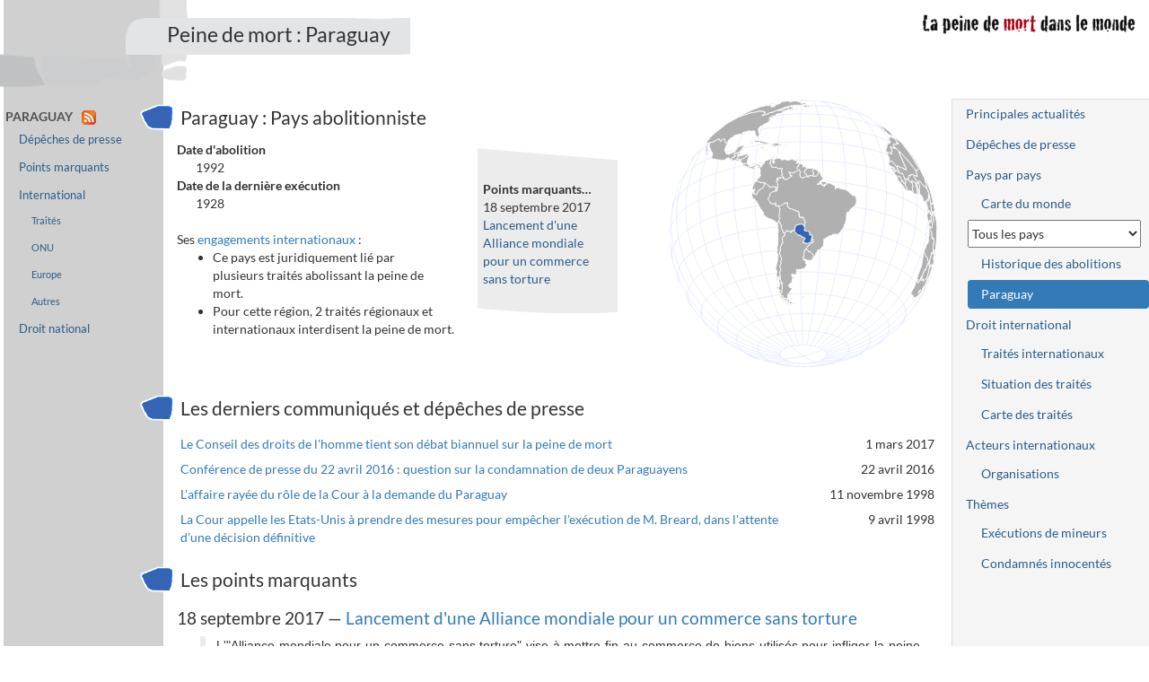

--- FILE ---
content_type: text/html; charset=UTF-8
request_url: https://www.peinedemort.org/zonegeo/PRY/Paraguay
body_size: 15273
content:
<!DOCTYPE html>
<html lang="fr-FR" itemscope>
<head>
    <meta charset="UTF-8">
    <meta name="viewport" content="width=device-width, initial-scale=1">
    <meta name="csrf-param" content="_csrf">
<meta name="csrf-token" content="L7zWTkNg89IjaS2yu_al70Qf0VWzFc74180--aV1ZqR6zbAqdlGWjREfYvyNpZCEIE6dIv5AvLvuqBO76wwEkg==">
    <title>PdM — La peine de mort — Paraguay</title>
    <meta name="title" content="La peine de mort — Paraguay">
<meta name="description" content="Paraguay : présentation de la situation de la peine de mort (actualité, ratification des traités internationaux, droit national, situation dans les faits...)">
<meta name="keywords" content="peine de mort, peine capitale, droit, condamnés à mort, exécutions, Paraguay">
<meta name="creator" content="Sophie Fotiadi">
<meta name="rights" content="Sophie Fotiadi">
<meta property="og:title" itemprop="name" content="La peine de mort — Paraguay">
<meta property="og:description" itemprop="description" content="Paraguay : présentation de la situation de la peine de mort (actualité, ratification des traités internationaux, droit national, situation dans les faits...)">
<meta property="og:type" content="website">
<meta name="twitter:card" content="summary">
<meta name="twitter:site" content="@SophieFotiadi">
<meta name="twitter:title" content="La peine de mort — Paraguay">
<meta name="twitter:description" content="Paraguay : présentation de la situation de la peine de mort (actualité, ratification des traités internationaux, droit national, situation dans les faits...)">
<meta name="twitter:image" content="https://www.peinedemort.org/images/captures/zonegeo-94.jpg">
<meta name="twitter:image:alt" content="Carte Paraguay">
<meta property="og:image" content="https://www.peinedemort.org/images/captures/zonegeo-94.jpg">
<meta property="og:url" content="https://www.peinedemort.org/zonegeo/PRY/Paraguay">
<meta property="og:site_name" content="La peine de mort dans le monde">
<link type="application/rss+xml" href="https://www.peinedemort.org/rss/pays/PRY" title="La peine de mort — Paraguay" rel="alternate">
<link href="https://www.peinedemort.org/zonegeo/PRY/Paraguay" rel="canonical">
<link href="/assets/efedcf7b/bootstrap.min.css?v=1619042141" rel="stylesheet">
<link href="/assets/efedcf7b/site.css?v=1764351785" rel="stylesheet"></head>
<body>

<div class="wrap page-normale action-view route-zonegeo-view">
    <header>
        <div class="logo">
            <a href="/"><img src="/images/pdm.png" alt="La peine de mort dans le monde" width="250" height="31" /></a>
        </div>
        <div class="frise-courte"><img src="/images/frise-courte.png" alt="" width="210" height="125" /></div>
            <h1>Peine de mort : Paraguay</h1>
    </header>

    <div id="layout-wrapper">
        <div id="layout-content">
            <div class="container-fluid">
                <a href="#" class="btn btn-default" id="toggle-right-sidebar">Plan du site</a>
                                                                

<div id="zonegeo-view" class="statut-pdm statut-pdm-A">


<div class="map-local">
    
<div class="small-map">
    <a href="/zonegeo/monde">
        <div id="country-map"></div>
    </a>
</div>

<script>
    var localMap = {"geographyConfig":{"highlightFillColor":"#808080","borderWidth":1,"borderColor":"white","highlightBorderWidth":1,"highlightBorderColor":"white","hideAntarctica":true},"codeIso":"PRY","countries":{"AFG":{"fillKey":"Default fill","statut":"Pratique la peine de mort","name":"Afghanistan","abolition":"","abolitionDc":"","last":""},"ZAF":{"fillKey":"Default fill","statut":"Abolitionniste","name":"Afrique du Sud","abolition":"11/1997","abolitionDc":"06/06/1995","last":"1991"},"ALB":{"fillKey":"Default fill","statut":"Abolitionniste","name":"Albanie","abolition":"2007","abolitionDc":"2000","last":""},"DZA":{"fillKey":"Default fill","statut":"Abolitionniste en pratique","name":"Algérie","abolition":"","abolitionDc":"","last":"1993"},"DEU":{"fillKey":"Default fill","statut":"Abolitionniste","name":"Allemagne","abolition":"07/1987","abolitionDc":"","last":"1980"},"AND":{"fillKey":"Default fill","statut":"Abolitionniste","name":"Andorre","abolition":"01/09/1990","abolitionDc":"","last":"1943"},"AGO":{"fillKey":"Default fill","statut":"Abolitionniste","name":"Angola","abolition":"26/08/1992","abolitionDc":"","last":""},"ATG":{"fillKey":"Default fill","statut":"Pratique la peine de mort","name":"Antigua et Barbuda","abolition":"","abolitionDc":"","last":""},"SAU":{"fillKey":"Default fill","statut":"Pratique la peine de mort","name":"Arabie Saoudite","abolition":"","abolitionDc":"","last":""},"ARG":{"fillKey":"Default fill","statut":"Abolitionniste","name":"Argentine","abolition":"06/08/2008","abolitionDc":"08/1984","last":""},"ARM":{"fillKey":"Default fill","statut":"Abolitionniste","name":"Arménie","abolition":"08/09/2003","abolitionDc":"","last":""},"AUS":{"fillKey":"Default fill","statut":"Abolitionniste","name":"Australie","abolition":"1985","abolitionDc":"1984","last":"1967"},"AUT":{"fillKey":"Default fill","statut":"Abolitionniste","name":"Autriche","abolition":"1968","abolitionDc":"1950","last":"24/03/1950"},"AZE":{"fillKey":"Default fill","statut":"Abolitionniste","name":"Azerbaïdjan","abolition":"10/02/1998","abolitionDc":"","last":"1993"},"BHS":{"fillKey":"Default fill","statut":"Pratique la peine de mort","name":"Bahamas","abolition":"","abolitionDc":"","last":""},"BHR":{"fillKey":"Default fill","statut":"Pratique la peine de mort","name":"Bahreïn","abolition":"","abolitionDc":"","last":""},"BGD":{"fillKey":"Default fill","statut":"Pratique la peine de mort","name":"Bangladesh","abolition":"","abolitionDc":"","last":""},"BRB":{"fillKey":"Default fill","statut":"Pratique la peine de mort","name":"Barbade","abolition":"","abolitionDc":"","last":""},"BLR":{"fillKey":"Default fill","statut":"Pratique la peine de mort","name":"Bélarus (Biélorussie)","abolition":"","abolitionDc":"","last":""},"BEL":{"fillKey":"Default fill","statut":"Abolitionniste","name":"Belgique","abolition":"01/08/1996","abolitionDc":"","last":"1950"},"BLZ":{"fillKey":"Default fill","statut":"Abolitionniste en pratique","name":"Bélize","abolition":"","abolitionDc":"","last":"19/06/1985"},"BEN":{"fillKey":"Default fill","statut":"Abolitionniste","name":"Bénin","abolition":"2012","abolitionDc":"","last":"1987"},"BTN":{"fillKey":"Default fill","statut":"Abolitionniste","name":"Bhoutan","abolition":"20/03/2004","abolitionDc":"","last":""},"BOL":{"fillKey":"Default fill","statut":"Abolitionniste","name":"Bolivie","abolition":"2009","abolitionDc":"1997","last":"1974"},"BIH":{"fillKey":"Default fill","statut":"Abolitionniste","name":"Bosnie-Herzégovine","abolition":"2001","abolitionDc":"05/09/1997","last":""},"BWA":{"fillKey":"Default fill","statut":"Pratique la peine de mort","name":"Botswana","abolition":"","abolitionDc":"","last":""},"BRA":{"fillKey":"Default fill","statut":"Abolitionniste pour les crimes de droit commun","name":"Brésil","abolition":"","abolitionDc":"1979","last":"1855"},"BRN":{"fillKey":"Default fill","statut":"Abolitionniste en pratique","name":"Brunéi Darussalam","abolition":"","abolitionDc":"","last":"1957"},"BGR":{"fillKey":"Default fill","statut":"Abolitionniste","name":"Bulgarie","abolition":"10/12/1998","abolitionDc":"","last":"04/11/1989"},"BFA":{"fillKey":"Default fill","statut":"Abolitionniste pour les crimes de droit commun","name":"Burkina Faso","abolition":"","abolitionDc":"21/06/2018","last":"1988"},"BDI":{"fillKey":"Default fill","statut":"Abolitionniste","name":"Burundi","abolition":"22/04/2009","abolitionDc":"","last":""},"KHM":{"fillKey":"Default fill","statut":"Abolitionniste","name":"Cambodge","abolition":"1989","abolitionDc":"","last":""},"CMR":{"fillKey":"Default fill","statut":"Abolitionniste en pratique","name":"Cameroun","abolition":"","abolitionDc":"","last":""},"CAN":{"fillKey":"Default fill","statut":"Abolitionniste","name":"Canada","abolition":"10/12/1998","abolitionDc":"26/07/1976","last":"11/12/1962"},"CPV":{"fillKey":"Default fill","statut":"Abolitionniste","name":"Cap Vert","abolition":"1981","abolitionDc":"1869","last":"1835"},"CAF":{"fillKey":"Default fill","statut":"Abolitionniste","name":"Centrafrique","abolition":"27/06/2022","abolitionDc":"","last":"1981"},"CHL":{"fillKey":"Default fill","statut":"Abolitionniste pour les crimes de droit commun","name":"Chili","abolition":"","abolitionDc":"05/2001","last":"01/1985"},"CHN":{"fillKey":"Default fill","statut":"Pratique la peine de mort","name":"Chine","abolition":"","abolitionDc":"","last":""},"CYP":{"fillKey":"Default fill","statut":"Abolitionniste","name":"Chypre","abolition":"19/04/2002","abolitionDc":"15/12/1983","last":"13/06/1962"},"COL":{"fillKey":"Default fill","statut":"Abolitionniste","name":"Colombie","abolition":"1910","abolitionDc":"","last":"1909"},"COM":{"fillKey":"Default fill","statut":"Pratique la peine de mort","name":"Comores","abolition":"","abolitionDc":"","last":""},"COG":{"fillKey":"Default fill","statut":"Abolitionniste","name":"Congo","abolition":"06/11/2015","abolitionDc":"","last":"1982"},"PRK":{"fillKey":"Default fill","statut":"Pratique la peine de mort","name":"Corée du Nord","abolition":"","abolitionDc":"","last":""},"KOR":{"fillKey":"Default fill","statut":"Abolitionniste en pratique","name":"Corée du Sud","abolition":"","abolitionDc":"","last":"30/12/1997"},"CRI":{"fillKey":"Default fill","statut":"Abolitionniste","name":"Costa Rica","abolition":"1877","abolitionDc":"","last":""},"CIV":{"fillKey":"Default fill","statut":"Abolitionniste","name":"Côte d'Ivoire","abolition":"24/07/2000","abolitionDc":"","last":""},"HRV":{"fillKey":"Default fill","statut":"Abolitionniste","name":"Croatie","abolition":"1990","abolitionDc":"","last":"1987"},"CUB":{"fillKey":"Default fill","statut":"Pratique la peine de mort","name":"Cuba","abolition":"","abolitionDc":"","last":""},"DNK":{"fillKey":"Default fill","statut":"Abolitionniste","name":"Danemark","abolition":"05/1978","abolitionDc":"01/01/1933","last":"1950"},"DJI":{"fillKey":"Default fill","statut":"Abolitionniste","name":"Djibouti","abolition":"1995","abolitionDc":"","last":""},"DMA":{"fillKey":"Default fill","statut":"Pratique la peine de mort","name":"Dominique","abolition":"","abolitionDc":"","last":""},"EGY":{"fillKey":"Default fill","statut":"Pratique la peine de mort","name":"Egypte","abolition":"","abolitionDc":"","last":""},"ARE":{"fillKey":"Default fill","statut":"Pratique la peine de mort","name":"Emirats Arabes Unis","abolition":"","abolitionDc":"","last":""},"ECU":{"fillKey":"Default fill","statut":"Abolitionniste","name":"Equateur","abolition":"1906","abolitionDc":"","last":""},"ERI":{"fillKey":"Default fill","statut":"Abolitionniste en pratique","name":"Erythrée","abolition":"","abolitionDc":"","last":""},"ESP":{"fillKey":"Default fill","statut":"Abolitionniste","name":"Espagne","abolition":"28/11/1995","abolitionDc":"12/1978","last":"09/1975"},"EST":{"fillKey":"Default fill","statut":"Abolitionniste","name":"Estonie","abolition":"18/03/1998","abolitionDc":"","last":"11/09/1991"},"SWZ":{"fillKey":"Default fill","statut":"Abolitionniste en pratique","name":"Eswatini (Swaziland)","abolition":"","abolitionDc":"","last":""},"USA":{"fillKey":"Default fill","statut":"Pratique la peine de mort","name":"Etats-Unis","abolition":"","abolitionDc":"","last":""},"ETH":{"fillKey":"Default fill","statut":"Pratique la peine de mort","name":"Ethiopie","abolition":"","abolitionDc":"","last":""},"FJI":{"fillKey":"Default fill","statut":"Abolitionniste","name":"Fidji","abolition":"13/02/2015","abolitionDc":"1979","last":"1964"},"FIN":{"fillKey":"Default fill","statut":"Abolitionniste","name":"Finlande","abolition":"01/06/1972","abolitionDc":"1949","last":"1944"},"FRA":{"fillKey":"Default fill","statut":"Abolitionniste","name":"France","abolition":"09/10/1981","abolitionDc":"","last":"1977"},"GAB":{"fillKey":"Default fill","statut":"Abolitionniste","name":"Gabon","abolition":"15/02/2010","abolitionDc":"","last":"1985"},"GMB":{"fillKey":"Default fill","statut":"Abolitionniste en pratique","name":"Gambie","abolition":"","abolitionDc":"","last":""},"GEO":{"fillKey":"Default fill","statut":"Abolitionniste","name":"Géorgie","abolition":"16/11/1997","abolitionDc":"","last":""},"GHA":{"fillKey":"Default fill","statut":"Abolitionniste pour les crimes de droit commun","name":"Ghana","abolition":"","abolitionDc":"02/08/2023","last":"1993"},"GRC":{"fillKey":"Default fill","statut":"Abolitionniste","name":"Grèce","abolition":"11/2004","abolitionDc":"1993","last":"1972"},"GRD":{"fillKey":"Default fill","statut":"Abolitionniste en pratique","name":"Grenade","abolition":"","abolitionDc":"","last":"1978"},"GTM":{"fillKey":"Default fill","statut":"Abolitionniste pour les crimes de droit commun","name":"Guatémala","abolition":"","abolitionDc":"24/10/2017","last":"2000"},"GIN":{"fillKey":"Default fill","statut":"Abolitionniste","name":"Guinée","abolition":"28/12/2017","abolitionDc":"26/10/2016","last":"2001"},"GNB":{"fillKey":"Default fill","statut":"Abolitionniste","name":"Guinée Bissau","abolition":"1993","abolitionDc":"","last":""},"GNQ":{"fillKey":"Default fill","statut":"Abolitionniste","name":"Guinée Equatoriale","abolition":"19/09/2022","abolitionDc":"","last":"2014"},"GUY":{"fillKey":"Default fill","statut":"Pratique la peine de mort","name":"Guyana","abolition":"","abolitionDc":"","last":""},"HTI":{"fillKey":"Default fill","statut":"Abolitionniste","name":"Haiti","abolition":"1987","abolitionDc":"","last":""},"HND":{"fillKey":"Default fill","statut":"Abolitionniste","name":"Honduras","abolition":"1956","abolitionDc":"","last":"1940"},"HUN":{"fillKey":"Default fill","statut":"Abolitionniste","name":"Hongrie","abolition":"1990","abolitionDc":"","last":"1988"},"COK":{"fillKey":"Default fill","statut":"Abolitionniste","name":"Iles Cook","abolition":"08/11/2007","abolitionDc":"","last":""},"MHL":{"fillKey":"Default fill","statut":"Abolitionniste","name":"Iles Marshall","abolition":"21/10/1986","abolitionDc":"","last":""},"SLB":{"fillKey":"Default fill","statut":"Abolitionniste","name":"Iles Salomon","abolition":"1978","abolitionDc":"1966","last":""},"IND":{"fillKey":"Default fill","statut":"Pratique la peine de mort","name":"Inde","abolition":"","abolitionDc":"","last":""},"IDN":{"fillKey":"Default fill","statut":"Pratique la peine de mort","name":"Indonésie","abolition":"","abolitionDc":"","last":""},"IRQ":{"fillKey":"Default fill","statut":"Pratique la peine de mort","name":"Irak","abolition":"","abolitionDc":"","last":""},"IRN":{"fillKey":"Default fill","statut":"Pratique la peine de mort","name":"Iran","abolition":"","abolitionDc":"","last":""},"IRL":{"fillKey":"Default fill","statut":"Abolitionniste","name":"Irlande","abolition":"1990","abolitionDc":"","last":"1954"},"ISL":{"fillKey":"Default fill","statut":"Abolitionniste","name":"Islande","abolition":"1928","abolitionDc":"","last":"1830"},"ISR":{"fillKey":"Default fill","statut":"Abolitionniste pour les crimes de droit commun","name":"Israël","abolition":"","abolitionDc":"1954","last":"1962"},"ITA":{"fillKey":"Default fill","statut":"Abolitionniste","name":"Italie","abolition":"05/10/1994","abolitionDc":"1947","last":"03/1947"},"JAM":{"fillKey":"Default fill","statut":"Pratique la peine de mort","name":"Jamaïque","abolition":"","abolitionDc":"","last":""},"JPN":{"fillKey":"Default fill","statut":"Pratique la peine de mort","name":"Japon","abolition":"","abolitionDc":"","last":""},"JOR":{"fillKey":"Default fill","statut":"Pratique la peine de mort","name":"Jordanie","abolition":"","abolitionDc":"","last":""},"KAZ":{"fillKey":"Default fill","statut":"Abolitionniste","name":"Kazakhstan","abolition":"24/06/2022","abolitionDc":"21/05/2007","last":""},"KEN":{"fillKey":"Default fill","statut":"Abolitionniste en pratique","name":"Kenya","abolition":"","abolitionDc":"","last":""},"KGZ":{"fillKey":"Default fill","statut":"Abolitionniste","name":"Kirghizistan","abolition":"27/06/2007","abolitionDc":"","last":""},"KIR":{"fillKey":"Default fill","statut":"Abolitionniste","name":"Kiribati","abolition":"1979","abolitionDc":"","last":""},"KWT":{"fillKey":"Default fill","statut":"Pratique la peine de mort","name":"Koweit","abolition":"","abolitionDc":"","last":""},"LAO":{"fillKey":"Default fill","statut":"Abolitionniste en pratique","name":"Laos","abolition":"","abolitionDc":"","last":""},"LSO":{"fillKey":"Default fill","statut":"Pratique la peine de mort","name":"Lesotho","abolition":"","abolitionDc":"","last":""},"LVA":{"fillKey":"Default fill","statut":"Abolitionniste","name":"Lettonie","abolition":"26/01/2012","abolitionDc":"01/06/1999","last":"26/01/1996"},"LBN":{"fillKey":"Default fill","statut":"Pratique la peine de mort","name":"Liban","abolition":"","abolitionDc":"","last":""},"LBR":{"fillKey":"Default fill","statut":"Abolitionniste en pratique","name":"Libéria","abolition":"","abolitionDc":"","last":"2000"},"LBY":{"fillKey":"Default fill","statut":"Pratique la peine de mort","name":"Libye","abolition":"","abolitionDc":"","last":""},"LIE":{"fillKey":"Default fill","statut":"Abolitionniste","name":"Liechtenstein","abolition":"01/01/1989","abolitionDc":"","last":"1785"},"LTU":{"fillKey":"Default fill","statut":"Abolitionniste","name":"Lituanie","abolition":"22/12/1998","abolitionDc":"","last":"1995"},"LUX":{"fillKey":"Default fill","statut":"Abolitionniste","name":"Luxembourg","abolition":"20/06/1979","abolitionDc":"","last":"24/02/1949"},"MKD":{"fillKey":"Default fill","statut":"Abolitionniste","name":"Macédoine du Nord","abolition":"1991","abolitionDc":"","last":""},"MDG":{"fillKey":"Default fill","statut":"Abolitionniste","name":"Madagascar","abolition":"09/01/2015","abolitionDc":"","last":"1958"},"MYS":{"fillKey":"Default fill","statut":"Pratique la peine de mort","name":"Malaisie","abolition":"","abolitionDc":"","last":""},"MWI":{"fillKey":"Default fill","statut":"Abolitionniste en pratique","name":"Malawi","abolition":"","abolitionDc":"","last":"26/09/1992"},"MDV":{"fillKey":"Default fill","statut":"Abolitionniste en pratique","name":"Maldives","abolition":"","abolitionDc":"","last":""},"MLI":{"fillKey":"Default fill","statut":"Abolitionniste en pratique","name":"Mali","abolition":"","abolitionDc":"","last":"21/08/1980"},"MLT":{"fillKey":"Default fill","statut":"Abolitionniste","name":"Malte","abolition":"21/03/2000","abolitionDc":"1971","last":"1943"},"MAR":{"fillKey":"Default fill","statut":"Abolitionniste en pratique","name":"Maroc","abolition":"","abolitionDc":"","last":"1993"},"MUS":{"fillKey":"Default fill","statut":"Abolitionniste","name":"Maurice","abolition":"1995","abolitionDc":"","last":"1987"},"MRT":{"fillKey":"Default fill","statut":"Abolitionniste en pratique","name":"Mauritanie","abolition":"","abolitionDc":"","last":"1987"},"MEX":{"fillKey":"Default fill","statut":"Abolitionniste","name":"Mexique","abolition":"21/04/2005","abolitionDc":"","last":"1937"},"FSM":{"fillKey":"Default fill","statut":"Abolitionniste","name":"Micronésie (Etats Fédérés de)","abolition":"11/1986","abolitionDc":"","last":""},"MDA":{"fillKey":"Default fill","statut":"Abolitionniste","name":"Moldavie","abolition":"12/1995","abolitionDc":"","last":""},"MCO":{"fillKey":"Default fill","statut":"Abolitionniste","name":"Monaco","abolition":"17/12/1962","abolitionDc":"","last":"1847"},"MNG":{"fillKey":"Default fill","statut":"Abolitionniste","name":"Mongolie","abolition":"13/03/2012","abolitionDc":"","last":"2008"},"MNE":{"fillKey":"Default fill","statut":"Abolitionniste","name":"Monténégro","abolition":"2002","abolitionDc":"","last":""},"MOZ":{"fillKey":"Default fill","statut":"Abolitionniste","name":"Mozambique","abolition":"1990","abolitionDc":"","last":"1986"},"MMR":{"fillKey":"Default fill","statut":"Pratique la peine de mort","name":"Myanmar (Birmanie)","abolition":"","abolitionDc":"","last":""},"NAM":{"fillKey":"Default fill","statut":"Abolitionniste","name":"Namibie","abolition":"21/03/1990","abolitionDc":"","last":""},"NRU":{"fillKey":"Default fill","statut":"Abolitionniste","name":"Nauru","abolition":"05/2016","abolitionDc":"","last":""},"NPL":{"fillKey":"Default fill","statut":"Abolitionniste","name":"Népal","abolition":"1997","abolitionDc":"1990","last":"1979"},"NIC":{"fillKey":"Default fill","statut":"Abolitionniste","name":"Nicaragua","abolition":"21/08/1979","abolitionDc":"","last":"1930"},"NER":{"fillKey":"Default fill","statut":"Abolitionniste en pratique","name":"Niger","abolition":"","abolitionDc":"","last":"1976"},"NGA":{"fillKey":"Default fill","statut":"Pratique la peine de mort","name":"Nigéria","abolition":"","abolitionDc":"","last":""},"NIU":{"fillKey":"Default fill","statut":"Abolitionniste","name":"Niue","abolition":"1974","abolitionDc":"1961","last":""},"NOR":{"fillKey":"Default fill","statut":"Abolitionniste","name":"Norvège","abolition":"1979","abolitionDc":"01/01/1905","last":"29/08/1948"},"NZL":{"fillKey":"Default fill","statut":"Abolitionniste","name":"Nouvelle Zélande","abolition":"1989","abolitionDc":"1961","last":"1957"},"OMN":{"fillKey":"Default fill","statut":"Pratique la peine de mort","name":"Oman","abolition":"","abolitionDc":"","last":""},"UGA":{"fillKey":"Default fill","statut":"Pratique la peine de mort","name":"Ouganda","abolition":"","abolitionDc":"","last":""},"UZB":{"fillKey":"Default fill","statut":"Abolitionniste","name":"Ouzbékistan","abolition":"01/01/2008","abolitionDc":"","last":"2005"},"PAK":{"fillKey":"Default fill","statut":"Pratique la peine de mort","name":"Pakistan","abolition":"","abolitionDc":"","last":""},"PLW":{"fillKey":"Default fill","statut":"Abolitionniste","name":"Palaos","abolition":"1994","abolitionDc":"","last":""},"PSE":{"fillKey":"Default fill","statut":"Pratique la peine de mort","name":"Palestine","abolition":"","abolitionDc":"","last":""},"PAN":{"fillKey":"Default fill","statut":"Abolitionniste","name":"Panama","abolition":"22/08/1916","abolitionDc":"","last":""},"PNG":{"fillKey":"Default fill","statut":"Abolitionniste","name":"Papouasie Nouvelle Guinée","abolition":"12/04/2022","abolitionDc":"","last":"1954"},"PRY":{"fillKey":"Abolitionniste","statut":"Abolitionniste","name":"Paraguay","abolition":"1992","abolitionDc":"","last":"1928"},"NLD":{"fillKey":"Default fill","statut":"Abolitionniste","name":"Pays-Bas","abolition":"1982","abolitionDc":"1870","last":"1952"},"PER":{"fillKey":"Default fill","statut":"Abolitionniste pour les crimes de droit commun","name":"Pérou","abolition":"","abolitionDc":"1979","last":"1979"},"PHL":{"fillKey":"Default fill","statut":"Abolitionniste","name":"Philippines","abolition":"24/06/2006","abolitionDc":"","last":"01/2000"},"POL":{"fillKey":"Default fill","statut":"Abolitionniste","name":"Pologne","abolition":"1997","abolitionDc":"","last":"1988"},"PRT":{"fillKey":"Default fill","statut":"Abolitionniste","name":"Portugal","abolition":"25/04/1976","abolitionDc":"01/07/1867","last":"1849"},"QAT":{"fillKey":"Default fill","statut":"Pratique la peine de mort","name":"Qatar","abolition":"","abolitionDc":"","last":""},"COD":{"fillKey":"Default fill","statut":"Pratique la peine de mort","name":"République démocratique du Congo","abolition":"","abolitionDc":"","last":""},"DOM":{"fillKey":"Default fill","statut":"Abolitionniste","name":"République dominicaine","abolition":"1966","abolitionDc":"","last":""},"CZE":{"fillKey":"Default fill","statut":"Abolitionniste","name":"République tchèque","abolition":"01/07/1990","abolitionDc":"","last":""},"ROU":{"fillKey":"Default fill","statut":"Abolitionniste","name":"Roumanie","abolition":"31/12/1989","abolitionDc":"","last":"1989"},"GBR":{"fillKey":"Default fill","statut":"Abolitionniste","name":"Royaume Uni","abolition":"07/1998","abolitionDc":"1973","last":"13/08/1964"},"RUS":{"fillKey":"Default fill","statut":"Abolitionniste en pratique","name":"Russie","abolition":"","abolitionDc":"","last":""},"RWA":{"fillKey":"Default fill","statut":"Abolitionniste","name":"Rwanda","abolition":"25/07/2007","abolitionDc":"","last":"24/04/1998"},"VCT":{"fillKey":"Default fill","statut":"Pratique la peine de mort","name":"Saint Vincent et les Grenadines","abolition":"","abolitionDc":"","last":""},"KNA":{"fillKey":"Default fill","statut":"Pratique la peine de mort","name":"Saint-Kitts-et-Nevis","abolition":"","abolitionDc":"","last":""},"SMR":{"fillKey":"Default fill","statut":"Abolitionniste","name":"Saint-Marin","abolition":"1865","abolitionDc":"1848","last":"1468"},"VAT":{"fillKey":"Default fill","statut":"Abolitionniste","name":"Saint-Siège","abolition":"21/06/1969","abolitionDc":"","last":""},"LCA":{"fillKey":"Default fill","statut":"Pratique la peine de mort","name":"Sainte-Lucie","abolition":"","abolitionDc":"","last":""},"SLV":{"fillKey":"Default fill","statut":"Abolitionniste pour les crimes de droit commun","name":"Salvador","abolition":"","abolitionDc":"1983","last":""},"WSM":{"fillKey":"Default fill","statut":"Abolitionniste","name":"Samoa","abolition":"21/01/2004","abolitionDc":"","last":"1952"},"STP":{"fillKey":"Default fill","statut":"Abolitionniste","name":"Sao Tomé et Principe","abolition":"1990","abolitionDc":"","last":""},"SEN":{"fillKey":"Default fill","statut":"Abolitionniste","name":"Sénégal","abolition":"10/12/2004","abolitionDc":"","last":"1967"},"SRB":{"fillKey":"Default fill","statut":"Abolitionniste","name":"Serbie","abolition":"01/03/2002","abolitionDc":"","last":"1992"},"SYC":{"fillKey":"Default fill","statut":"Abolitionniste","name":"Seychelles","abolition":"1993","abolitionDc":"","last":""},"SLE":{"fillKey":"Default fill","statut":"Abolitionniste","name":"Sierra Leone","abolition":"08/10/2021","abolitionDc":"","last":""},"SGP":{"fillKey":"Default fill","statut":"Pratique la peine de mort","name":"Singapour","abolition":"","abolitionDc":"","last":""},"SVK":{"fillKey":"Default fill","statut":"Abolitionniste","name":"Slovaquie","abolition":"1990","abolitionDc":"","last":""},"SVN":{"fillKey":"Default fill","statut":"Abolitionniste","name":"Slovénie","abolition":"1989","abolitionDc":"","last":""},"SOM":{"fillKey":"Default fill","statut":"Pratique la peine de mort","name":"Somalie","abolition":"","abolitionDc":"","last":""},"SDN":{"fillKey":"Default fill","statut":"Pratique la peine de mort","name":"Soudan","abolition":"","abolitionDc":"","last":""},"SSD":{"fillKey":"Default fill","statut":"Pratique la peine de mort","name":"Soudan du Sud","abolition":"","abolitionDc":"","last":""},"LKA":{"fillKey":"Default fill","statut":"Abolitionniste en pratique","name":"Sri Lanka","abolition":"","abolitionDc":"","last":"1976"},"SWE":{"fillKey":"Default fill","statut":"Abolitionniste","name":"Suède","abolition":"1972","abolitionDc":"1921","last":"1910"},"CHE":{"fillKey":"Default fill","statut":"Abolitionniste","name":"Suisse","abolition":"1992","abolitionDc":"1942","last":"1944"},"SUR":{"fillKey":"Default fill","statut":"Abolitionniste","name":"Suriname","abolition":"12/08/2021","abolitionDc":"13/04/2015","last":"1982"},"SYR":{"fillKey":"Default fill","statut":"Pratique la peine de mort","name":"Syrie","abolition":"","abolitionDc":"","last":""},"TJK":{"fillKey":"Default fill","statut":"Abolitionniste en pratique","name":"Tadjikistan","abolition":"","abolitionDc":"","last":""},"TWN":{"fillKey":"Default fill","statut":"Pratique la peine de mort","name":"Taiwan","abolition":"","abolitionDc":"","last":""},"TZA":{"fillKey":"Default fill","statut":"Abolitionniste en pratique","name":"Tanzanie","abolition":"","abolitionDc":"","last":""},"TCD":{"fillKey":"Default fill","statut":"Abolitionniste","name":"Tchad","abolition":"20/05/2020","abolitionDc":"","last":""},"THA":{"fillKey":"Default fill","statut":"Pratique la peine de mort","name":"Thailande","abolition":"","abolitionDc":"","last":""},"TLS":{"fillKey":"Default fill","statut":"Abolitionniste","name":"Timor Leste","abolition":"27/11/1999","abolitionDc":"","last":""},"TGO":{"fillKey":"Default fill","statut":"Abolitionniste","name":"Togo","abolition":"23/06/2009","abolitionDc":"","last":"1978"},"TON":{"fillKey":"Default fill","statut":"Abolitionniste en pratique","name":"Tonga","abolition":"","abolitionDc":"","last":""},"TTO":{"fillKey":"Default fill","statut":"Pratique la peine de mort","name":"Trinité et Tobago","abolition":"","abolitionDc":"","last":"1999"},"TUN":{"fillKey":"Default fill","statut":"Abolitionniste en pratique","name":"Tunisie","abolition":"","abolitionDc":"","last":"1991"},"TKM":{"fillKey":"Default fill","statut":"Abolitionniste","name":"Turkménistan","abolition":"29/12/1999","abolitionDc":"","last":""},"TUR":{"fillKey":"Default fill","statut":"Abolitionniste","name":"Turquie","abolition":"07/05/2004","abolitionDc":"03/08/2002","last":"1984"},"TUV":{"fillKey":"Default fill","statut":"Abolitionniste","name":"Tuvalu","abolition":"1978","abolitionDc":"","last":""},"UKR":{"fillKey":"Default fill","statut":"Abolitionniste","name":"Ukraine","abolition":"22/03/2000","abolitionDc":"","last":""},"URY":{"fillKey":"Default fill","statut":"Abolitionniste","name":"Uruguay","abolition":"1907","abolitionDc":"","last":""},"VUT":{"fillKey":"Default fill","statut":"Abolitionniste","name":"Vanuatu","abolition":"07/1980","abolitionDc":"","last":""},"VEN":{"fillKey":"Default fill","statut":"Abolitionniste","name":"Vénézuela","abolition":"1863","abolitionDc":"","last":""},"VNM":{"fillKey":"Default fill","statut":"Pratique la peine de mort","name":"Vietnam","abolition":"","abolitionDc":"","last":""},"YEM":{"fillKey":"Default fill","statut":"Pratique la peine de mort","name":"Yémen","abolition":"","abolitionDc":"","last":""},"ZMB":{"fillKey":"Default fill","statut":"Abolitionniste","name":"Zambie","abolition":"23/12/2022","abolitionDc":"","last":""},"ZWE":{"fillKey":"Default fill","statut":"Abolitionniste pour les crimes de droit commun","name":"Zimbabwe","abolition":"","abolitionDc":"31/12/2024","last":"07/2005"}},"fills":{"defaultFill":"#B0B0B0","Abolitionniste":"#3564B5","Abolitionniste pour les crimes de droit commun":"#209164","Abolitionniste en pratique":"#ED7C2B","Pratique la peine de mort":"#BD1B06"},"color":"#3564B5"};
</script>
</div>

<section id="zonegeo-overview">
<h2>Paraguay :
	Pays abolitionniste</h2>

        <div id="der-point-marquant" class="bloc-biseau">
        <div>
            <strong>Points marquants…</strong>
            <div>18 septembre 2017</div>
            <div><a href="#points-marquants">Lancement d'une Alliance mondiale pour un commerce sans torture</a></div>
        </div>
    </div>
        <dl class="pays-dates">
                    <dt>Date d'abolition</dt>
            <dd>1992</dd>
        
        
                    <dt>Date de la dernière exécution</dt>
            <dd>1928</dd>
            </dl>

    <div>
        Ses <a href="#pays-international">engagements internationaux</a>  :
        <ul>
        <li>Ce pays est juridiquement lié par plusieurs traités abolissant la peine de mort.</li><li>Pour cette région, 2 traités régionaux et internationaux interdisent la peine de mort.</li>        </ul>
    </div>

    </section>


<div style="clear: right;"></div>
    <h2>Les derniers communiqués et dépêches de presse</h2>
    <div id="depeches">
        <div class="documents">
    <table>
        <thead></thead>
        <tbody>
        <tr class="document-communique"><td><a class="document document-communique" href="/document/9351/Le-Conseil-des-droits-de-l-homme-tient-son-debat-biannuel-sur-la-peine-de-mort" title="communiqué de presse — Auteur : Conseil des droits de l&#039;homme">Le Conseil des droits de l&#039;homme tient son débat biannuel sur la peine de mort</a></td><td class="date">1 mars 2017</td></tr><tr class="document-communique"><td><a class="document document-communique" href="/document/10334/Conference-de-presse-du-22-avril-2016-question-sur-la-condamnation-de-deux-Paraguayens" title="communiqué de presse — Auteur : Ministère des Affaires Etrangères chinois">Conférence de presse du 22 avril 2016 : question sur la condamnation de deux Paraguayens</a></td><td class="date">22 avril 2016</td></tr><tr class="document-communique"><td><a class="document document-communique" href="/document/2814/L-affaire-rayee-du-role-de-la-Cour-a-la-demande-du-Paraguay" title="communiqué de presse — Auteur : Cour internationale de Justice">L&#039;affaire rayée du rôle de la Cour à la demande du Paraguay</a></td><td class="date">11 novembre 1998</td></tr><tr class="document-communique"><td><a class="document document-communique" href="/document/2772/La-Cour-appelle-les-Etats-Unis-a-prendre-des-mesures-pour-empecher-l-execution-de-M-Breard-dans-l-attente-d-une-decision-definitive" title="communiqué de presse — Auteur : Cour internationale de Justice">La Cour appelle les Etats-Unis à prendre des mesures pour empêcher l&#039;exécution de M. Breard, dans l&#039;attente d&#039;une décision définitive</a></td><td class="date">9 avril 1998</td></tr>        </tbody>
    </table>
</div>

    </div>

<section id="points-marquants">
    
    <section id="points-marquants">
        <h2>Les points marquants</h2>
                    <h3>
                18 septembre 2017 — <a class="document document-actu" href="/document/9604/Lancement-d-une-Alliance-mondiale-pour-un-commerce-sans-torture" title="ACTU">Lancement d&#039;une Alliance mondiale pour un commerce sans torture</a>            </h3>
            <div class="document-contenu">
                L'"Alliance mondiale pour un commerce sans torture" vise à mettre fin au commerce de biens utilisés pour infliger la peine capitale ou la torture.<br />
<br />
Cette initiative, portée par l'Union européenne, l'Argentine et la Mongolie, a été signée par 58 pays lors de son lancement le 18 septembre 2017 à New York, en marge de l'Assemblée générale des Nations Unies.            </div>
                        <div class="point-marquant-lien">
                <a href="http://torturefreetrade.org">Lien</a>            </div>
                            <div class="document-zonegeos">
        <div class="caption">Pays :</div>
        <ul>
            <li><a class="zonegeo" href="/zonegeo/ALB/Albanie">Albanie</a></li>
<li><a class="zonegeo" href="/zonegeo/DEU/Allemagne">Allemagne</a></li>
<li><a class="zonegeo" href="/zonegeo/ARG/Argentine">Argentine</a></li>
<li><a class="zonegeo" href="/zonegeo/ARM/Armenie">Arménie</a></li>
<li><a class="zonegeo" href="/zonegeo/AUT/Autriche">Autriche</a></li>
<li><a class="zonegeo" href="/zonegeo/BEL/Belgique">Belgique</a></li>
<li><a class="zonegeo" href="/zonegeo/BIH/Bosnie-Herzegovine">Bosnie-Herzégovine</a></li>
<li><a class="zonegeo" href="/zonegeo/BRA/Bresil">Brésil</a></li>
<li><a class="zonegeo" href="/zonegeo/BGR/Bulgarie">Bulgarie</a></li>
<li><a class="zonegeo" href="/zonegeo/CAN/Canada">Canada</a></li>
<li><a class="zonegeo" href="/zonegeo/CHL/Chili">Chili</a></li>
<li><a class="zonegeo" href="/zonegeo/CYP/Chypre">Chypre</a></li>
<li><a class="zonegeo" href="/zonegeo/COL/Colombie">Colombie</a></li>
<li><a class="zonegeo" href="/zonegeo/CRI/Costa-Rica">Costa Rica</a></li>
<li><a class="zonegeo" href="/zonegeo/HRV/Croatie">Croatie</a></li>
<li><a class="zonegeo" href="/zonegeo/DNK/Danemark">Danemark</a></li>
<li><a class="zonegeo" href="/zonegeo/ECU/Equateur">Equateur</a></li>
<li><a class="zonegeo" href="/zonegeo/ESP/Espagne">Espagne</a></li>
<li><a class="zonegeo" href="/zonegeo/EST/Estonie">Estonie</a></li>
<li><a class="zonegeo" href="/zonegeo/FIN/Finlande">Finlande</a></li>
<li><a class="zonegeo" href="/zonegeo/FRA/France">France</a></li>
<li><a class="zonegeo" href="/zonegeo/GEO/Georgie">Géorgie</a></li>
<li><a class="zonegeo" href="/zonegeo/GRC/Grece">Grèce</a></li>
<li><a class="zonegeo" href="/zonegeo/HUN/Hongrie">Hongrie</a></li>
<li><a class="zonegeo" href="/zonegeo/IRL/Irlande">Irlande</a></li>
<li><a class="zonegeo" href="/zonegeo/ISL/Islande">Islande</a></li>
<li><a class="zonegeo" href="/zonegeo/ITA/Italie">Italie</a></li>
<li><a class="zonegeo" href="/zonegeo/LVA/Lettonie">Lettonie</a></li>
<li><a class="zonegeo" href="/zonegeo/LIE/Liechtenstein">Liechtenstein</a></li>
<li><a class="zonegeo" href="/zonegeo/LTU/Lituanie">Lituanie</a></li>
<li><a class="zonegeo" href="/zonegeo/LUX/Luxembourg">Luxembourg</a></li>
<li><a class="zonegeo" href="/zonegeo/MKD/Macedoine-du-Nord">Macédoine du Nord</a></li>
<li><a class="zonegeo" href="/zonegeo/MDG/Madagascar">Madagascar</a></li>
<li><a class="zonegeo" href="/zonegeo/MLT/Malte">Malte</a></li>
<li><a class="zonegeo" href="/zonegeo/MEX/Mexique">Mexique</a></li>
<li><a class="zonegeo" href="/zonegeo/MDA/Moldavie">Moldavie</a></li>
<li><a class="zonegeo" href="/zonegeo/MNG/Mongolie">Mongolie</a></li>
<li><a class="zonegeo" href="/zonegeo/MNE/Montenegro">Monténégro</a></li>
<li><a class="zonegeo" href="/zonegeo/NIC/Nicaragua">Nicaragua</a></li>
<li><a class="zonegeo" href="/zonegeo/NOR/Norvege">Norvège</a></li>
<li><a class="zonegeo" href="/zonegeo/PAN/Panama">Panama</a></li>
<li><a class="zonegeo" href="/zonegeo/PRY/Paraguay">Paraguay</a></li>
<li><a class="zonegeo" href="/zonegeo/NLD/Pays-Bas">Pays-Bas</a></li>
<li><a class="zonegeo" href="/zonegeo/PER/Perou">Pérou</a></li>
<li><a class="zonegeo" href="/zonegeo/POL/Pologne">Pologne</a></li>
<li><a class="zonegeo" href="/zonegeo/PRT/Portugal">Portugal</a></li>
<li><a class="zonegeo" href="/zonegeo/CZE/Republique-tcheque">République tchèque</a></li>
<li><a class="zonegeo" href="/zonegeo/ROU/Roumanie">Roumanie</a></li>
<li><a class="zonegeo" href="/zonegeo/GBR/Royaume-Uni">Royaume Uni</a></li>
<li><a class="zonegeo" href="/zonegeo/SLV/Salvador">Salvador</a></li>
<li><a class="zonegeo" href="/zonegeo/SRB/Serbie">Serbie</a></li>
<li><a class="zonegeo" href="/zonegeo/SYC/Seychelles">Seychelles</a></li>
<li><a class="zonegeo" href="/zonegeo/SVK/Slovaquie">Slovaquie</a></li>
<li><a class="zonegeo" href="/zonegeo/SVN/Slovenie">Slovénie</a></li>
<li><a class="zonegeo" href="/zonegeo/SWE/Suede">Suède</a></li>
<li><a class="zonegeo" href="/zonegeo/CHE/Suisse">Suisse</a></li>
<li><a class="zonegeo" href="/zonegeo/UKR/Ukraine">Ukraine</a></li>
<li><a class="zonegeo" href="/zonegeo/URY/Uruguay">Uruguay</a></li>
        </ul>
    </div>
                    <div class="document-themes">
                <div class="caption">Thèmes&nbsp;:</div>
        
                    <div class="mots-cles">
                <a class="motclef" href="/theme/182/commerce-de-biens-utilises-pour-la-peine-capitale" title="Le commerce des biens utilisés pour appliquer la peine de mort">commerce de biens utilisés pour la peine capitale</a>             </div>
        
                    <div class="organisations">
                <a class="organisation" href="/organisation/93/Union-europeenne">Union européenne</a> <a class="organisation" href="/organisation/109/Alliance-mondiale-pour-un-commerce-sans-torture">Alliance mondiale pour un commerce sans torture</a>             </div>
        
            </div>
                <div class="documents liens-enfants">
    <ul>
                    <li>
                <a class="document document-communique" href="/document/9609/58-pays-dont-Madagascar-unissent-leurs-forces-pour-endiguer-les-echanges-de-biens-utilises-pour-la-torture-et-la-peine-de-mort" title="Auteur : Union européenne">58 pays, dont Madagascar unissent leurs forces pour endiguer les échanges de biens utilisés pour la torture et la peine de mort</a> — communiqué de presse 170919_18 du 19 septembre 2017                            </li>
                    <li>
                <a class="document document-communique" href="/document/9608/58-pays-y-compris-le-Canada-allies-pour-un-commerce-sans-torture" title="Auteur : Union européenne">58 pays, y compris le Canada, alliés pour un commerce sans torture</a> — communiqué de presse 170919_23 du 19 septembre 2017                            </li>
                    <li>
                <a class="document document-communique" href="/document/9607/UE-Suisse-et-Liechtenstein-allies-pour-un-commerce-sans-torture" title="Auteur : Union européenne">UE, Suisse et Liechtenstein alliés pour un commerce sans torture</a> — communiqué de presse  du 19 septembre 2017                            </li>
                    <li>
                <a class="document document-depeche" href="/document/9595/Assemblee-generale-de-l-ONU-une-alliance-mondiale-pour-le-commerce-sans-torture-lancee-a-New-York" title="Auteur : Belga - Agence Télégraphique Belge de Presse">Assemblée générale de l&#039;ONU: une alliance mondiale pour le commerce sans torture lancée à New York</a> — dépêche de presse  du 19 septembre 2017                            </li>
                    <li>
                <a class="document document-communique" href="/document/9576/Interdiction-du-commerce-des-biens-utilises-pour-la-torture-le-rapporteur-prone-un-soutien-paneuropeen-de-l-initiative-de-l-UE" title="Auteur : Conseil de l&#039;Europe">Interdiction du commerce des biens utilisés pour la torture : le rapporteur prône un soutien paneuropéen de l&#039;initiative de l&#039;UE</a> — communiqué de presse  du 19 septembre 2017                            </li>
                    <li>
                <a class="document document-communique" href="/document/9575/La-Belgique-au-sein-de-l-alliance-mondiale-contre-le-commerce-de-biens-utilises-pour-la-peine-capitale-et-la-torture" title="Auteur : Ministère des Affaires Etrangères belge">La Belgique au sein de l&#039;alliance mondiale contre le commerce de biens utilisés pour la peine capitale et la torture</a> — communiqué de presse  du 19 septembre 2017                            </li>
                    <li>
                <a class="document document-depeche" href="/document/9594/La-Suisse-rejoint-l-UE-sur-la-torture" title="Auteur : Agence Télégraphique Suisse - ATS">La Suisse rejoint l&#039;UE sur la torture</a> — dépêche de presse  du 18 septembre 2017                            </li>
                    <li>
                <a class="document document-declaration" href="/document/9578/Lancement-de-l-alliance-mondiale-visant-a-mettre-fin-au-commerce-de-biens-utilises-pour-infliger-la-peine-capitale-ou-la-torture" title="Auteur : Département fédéral des affaires étrangères - Suisse">Lancement de l&#039;alliance mondiale visant à mettre fin au commerce de biens utilisés pour infliger la peine capitale ou la torture</a> — déclaration  du 18 septembre 2017                            </li>
            </ul>
</div>
                    <h3>
                18 août 2003 — <a class="document document-actu" href="/document/509/Le-Paraguay-ratifie-le-traite-de-l-ONU-visant-a-abolir-la-peine-de-mort" title="ACTU">Le Paraguay ratifie le traité de l&#039;ONU visant à abolir la peine de mort</a>            </h3>
            <div class="document-contenu">
                Le Paraguay ratifie le "Deuxième protocole facultatif se rapportant au Pacte international relatif aux droits civils et politiques, visant à abolir la peine de mort" et devient ainsi le cinquantième Etat partie à ce traité.            </div>
                            <div class="document-zonegeos">
        <div class="caption">Pays :</div>
        <ul>
            <li><a class="zonegeo" href="/zonegeo/PRY/Paraguay">Paraguay</a></li>
        </ul>
    </div>
                            <div class="documents liens-enfants">
    <ul>
                    <li>
                <a class="document document-traite" href="/document/4785/Deuxieme-protocole-facultatif-se-rapportant-au-Pacte-international-relatif-aux-droits-civils-et-politiques-visant-a-abolir-la-peine-de-mort" title="Auteur : Assemblée Générale de l&#039;ONU">Deuxième protocole facultatif se rapportant au Pacte international relatif aux droits civils et politiques, visant à abolir la peine de mort</a> — traité  du 15 décembre 1989                 <span class="traite-liens"><a href="/traite/carte?id=4785">carte des ratifications</a><a href="/traite/4785">récapitulatif</a></span>
            </li>
            </ul>
</div>
                    <h3>
                31 octobre 2000 — <a class="document document-actu" href="/document/2249/Le-Paraguay-ratifie-le-traite-de-l-Organisation-des-Etats-americains-visant-a-abolir-la-peine-de-mort" title="ACTU">Le Paraguay ratifie le traité de l&#039;Organisation des Etats américains visant à abolir la peine de mort</a>            </h3>
            <div class="document-contenu">
                Le Paraguay ratifie le "Protocole à la Convention américaine relative aux droits de l'homme traitant de l'abolition de la peine de mort", qu'il avait signé le 8 juin 1999.<br />
<br />
Il devient ainsi le huitième Etat partie à ce traité de l'Organisation des Etats américains.            </div>
                            <div class="document-zonegeos">
        <div class="caption">Pays :</div>
        <ul>
            <li><a class="zonegeo" href="/zonegeo/PRY/Paraguay">Paraguay</a></li>
        </ul>
    </div>
                            <div class="documents liens-enfants">
    <ul>
                    <li>
                <a class="document document-traite" href="/document/4786/Protocole-a-la-Convention-americaine-relative-aux-droits-de-l-homme-traitant-de-l-abolition-de-la-peine-de-mort" title="Auteur : Organisation des Etats Américains ">Protocole à la Convention américaine relative aux droits de l&#039;homme traitant de l&#039;abolition de la peine de mort</a> — traité  du 8 juin 1990                 <span class="traite-liens"><a href="/traite/carte?id=4786">carte des ratifications</a><a href="/traite/4786">récapitulatif</a></span>
            </li>
            </ul>
</div>
        <a class="voir-plus" href="/document/actualites?zonegeo=PRY">Tous les points marquants…</a>    </section>
    </section>

<h2 id="pays-international">Droit international — Paraguay</h2>
    <h3 id="engagement-internationaux">Les engagements internationaux en matière de peine de mort</h3>
    <table class="traites table table-hover">
        <thead>
            <tr>
                <th>Traité</th>
                <th>Ratification<br>Adhésion</th>
                <th>Signature</th>
            </tr>
        </thead>
        <tbody>
                    <tr>
                <td>
                    <a class="document document-traite" href="/document/7641/Convention-relative-aux-droits-de-l-enfant" title="traité — Auteur : Assemblée Générale de l&#039;ONU">Convention relative aux droits de l&#039;enfant</a>                                    </td>
                <td class="date">
                    25 septembre 1990                                                        </td>
                <td class="date">
                    4 avril 1990                </td>
            </tr>
                        <tr>
                <td>
                    <a class="document document-traite" href="/document/4748/Pacte-international-relatif-aux-droits-civils-et-politiques" title="traité — Auteur : Assemblée Générale de l&#039;ONU">Pacte international relatif aux droits civils et politiques</a>                                    </td>
                <td class="date">
                    10 juin 1992                                                        </td>
                <td class="date">
                                    </td>
            </tr>
                        <tr>
                <td>
                    <a class="document document-traite" href="/document/7643/Protocole-Facultatif-se-rapportant-au-Pacte-international-relatif-aux-droits-civils-et-politiques" title="traité — Auteur : Assemblée Générale de l&#039;ONU">Protocole Facultatif se rapportant au Pacte international relatif aux droits civils et politiques</a>                                    </td>
                <td class="date">
                    10 janvier 1995                                                        </td>
                <td class="date">
                                    </td>
            </tr>
                        <tr>
                <td>
                    <a class="document document-traite" href="/document/4785/Deuxieme-protocole-facultatif-se-rapportant-au-Pacte-international-relatif-aux-droits-civils-et-politiques-visant-a-abolir-la-peine-de-mort" title="traité — Auteur : Assemblée Générale de l&#039;ONU">Deuxième protocole facultatif se rapportant au Pacte international relatif aux droits civils et politiques, visant à abolir la peine de mort</a>                                    </td>
                <td class="date">
                    <a href="/document/509">18 août 2003</a>                                                        </td>
                <td class="date">
                                    </td>
            </tr>
                    </tbody>
    </table>
    <div class="traites">
                <ul>
                </ul>
    </div>

    <h3 id="engagement-regionaux">Les engagements régionaux en matière de peine de mort</h3>
    <table class="traites table table-hover">
        <thead>
            <tr>
                <th>Traité</th>
                <th>Ratification<br>Adhésion</th>
                <th>Signature</th>
            </tr>
        </thead>
        <tbody>
                    <tr>
                <td><a class="document document-traite" href="/document/4786/Protocole-a-la-Convention-americaine-relative-aux-droits-de-l-homme-traitant-de-l-abolition-de-la-peine-de-mort" title="traité — Auteur : Organisation des Etats Américains ">Protocole à la Convention américaine relative aux droits de l&#039;homme traitant de l&#039;abolition de la peine de mort</a></td>
                <td class="date">
                    <a href="/document/2249">31 octobre 2000</a>                </td>
                <td class="date">
                    8 juin 1999                </td>
            </tr>
                    </tbody>
    </table>
    
    <h3 id="actu-onu">Les acteurs de l'ONU et la peine de mort dans ce pays</h3>
    <div>
        <div class="documents">
    <table>
        <thead></thead>
        <tbody>
        <tr class="document-communique"><td><a class="document document-communique" href="/document/9351/Le-Conseil-des-droits-de-l-homme-tient-son-debat-biannuel-sur-la-peine-de-mort" title="communiqué de presse — Auteur : Conseil des droits de l&#039;homme">Le Conseil des droits de l&#039;homme tient son débat biannuel sur la peine de mort</a></td><td class="date">1 mars 2017</td></tr><tr class="document-communique"><td><a class="document document-communique" href="/document/2814/L-affaire-rayee-du-role-de-la-Cour-a-la-demande-du-Paraguay" title="communiqué de presse — Auteur : Cour internationale de Justice">L&#039;affaire rayée du rôle de la Cour à la demande du Paraguay</a></td><td class="date">11 novembre 1998</td></tr><tr class="document-communique"><td><a class="document document-communique" href="/document/2772/La-Cour-appelle-les-Etats-Unis-a-prendre-des-mesures-pour-empecher-l-execution-de-M-Breard-dans-l-attente-d-une-decision-definitive" title="communiqué de presse — Auteur : Cour internationale de Justice">La Cour appelle les Etats-Unis à prendre des mesures pour empêcher l&#039;exécution de M. Breard, dans l&#039;attente d&#039;une décision définitive</a></td><td class="date">9 avril 1998</td></tr><tr><td><a class="document" href="/document/2773/Ordonnance---Demande-en-indication-de-mesures-conservatoires" title="ordonnance — Auteur : Cour internationale de Justice">Ordonnance - Demande en indication de mesures conservatoires</a></td><td class="date">9 avril 1998</td></tr>        </tbody>
    </table>
</div>

    </div>


    <h3 id="actu-europe">Les
        acteurs de l'Europe et la peine de mort dans ce pays        (Conseil de l'Europe et Union européenne)
    </h3>
    <div>
        <div class="documents">
    <table>
        <thead></thead>
        <tbody>
        <tr class="document-actu"><td><a class="document document-actu" href="/document/9604/Lancement-d-une-Alliance-mondiale-pour-un-commerce-sans-torture" title="ACTU">Lancement d&#039;une Alliance mondiale pour un commerce sans torture</a></td><td class="date">18 septembre 2017</td></tr><tr class="document-communique"><td><a class="document document-communique" href="/document/9351/Le-Conseil-des-droits-de-l-homme-tient-son-debat-biannuel-sur-la-peine-de-mort" title="communiqué de presse — Auteur : Conseil des droits de l&#039;homme">Le Conseil des droits de l&#039;homme tient son débat biannuel sur la peine de mort</a></td><td class="date">1 mars 2017</td></tr>        </tbody>
    </table>
</div>

    </div>

    <h3 id="actu-autres">D'autres acteurs intervenant sur la peine de mort dans ce pays</h3>
    <div>
        <div class="documents">
    <table>
        <thead></thead>
        <tbody>
        <tr class="document-communique"><td><a class="document document-communique" href="/document/10334/Conference-de-presse-du-22-avril-2016-question-sur-la-condamnation-de-deux-Paraguayens" title="communiqué de presse — Auteur : Ministère des Affaires Etrangères chinois">Conférence de presse du 22 avril 2016 : question sur la condamnation de deux Paraguayens</a></td><td class="date">22 avril 2016</td></tr>        </tbody>
    </table>
</div>

    </div>

<section id="droit-national">
    <h2 id="pays-national">Droit national — Paraguay</h2>

            <div id="constitution">
            <h3>Constitution</h3>
            <blockquote>
                La Constitution de la République du Paraguay de 1992 précise dans son article 4, intitulé "Le droit à la vie", que:<br />
<br />
"La peine de mort est abolie."            </blockquote>
        </div>
    
    </section>





</div>
            </div>
        </div>
        <div id="layout-sidebar-left">
                                        <form class="fold-next-block" onsubmit="return false">
                    <label>
                        <span class="glyphicon glyphicon-menu-hamburger"></span>
                        <input type="checkbox" name="fold">
                    </label>
                </form>
                <nav class="layout-sidebar">
                    <div id="sommaire">
    <ul class="nav nav-stacked nav-pills">
        <li class="nav-header" role="presentation">
            Paraguay            <a class="rss" href="/rss/pays/PRY" title="consultez le flux RSS de cette page"><img src="/images/rss-16.png" alt="RSS" /></a>        </li>
                            <li><a href="#depeches">Dépêches de presse</a></li>
		                    <li><a href="#points-marquants">Points marquants</a></li>
		                <li>
            <a href="#pays-international">International</a>
            <ul class="nav nav-pills nav-stacked nav-subnav">
                            <li><a href="#pays-international">Traités</a></li>
                                        <li><a href="#actu-onu">ONU</a></li>
                                                    <li><a href="#actu-europe">Europe</a></li>
                                        <li><a href="#actu-autres">Autres</a></li>
                        </ul>
        </li>
                            <li><a href="#pays-national">Droit national</a></li>
		                                                            </ul>
</div>
                </nav>
                        </div>
        <div id="layout-sidebar-right">
            <nav class="layout-sidebar">
                <ul class="nav nav-pills nav-stacked"><li role="presentation"><a href="/document/actualites">Principales actualités</a></li>
<li role="presentation"><a href="/document/depeches">Dépêches de presse</a></li>
<li role="presentation"><a href="/par-pays">Pays par pays</a>
<ul class="nav nav-pills nav-stacked nav-subnav">
<li role="presentation"><a href="/zonegeo/monde">Carte du monde</a></li>
<li role="presentation"><select id="country-selector" name="pays" aria-label="Sélectionner un pays pour la situation de la peine de mort">
<option value="">Tous les pays</option>
<option value="AFG" data-href="/zonegeo/AFG/Afghanistan">Afghanistan</option>
<option value="ZAF" data-href="/zonegeo/ZAF/Afrique-du-Sud">Afrique du Sud</option>
<option value="ALB" data-href="/zonegeo/ALB/Albanie">Albanie</option>
<option value="DZA" data-href="/zonegeo/DZA/Algerie">Algérie</option>
<option value="DEU" data-href="/zonegeo/DEU/Allemagne">Allemagne</option>
<option value="AND" data-href="/zonegeo/AND/Andorre">Andorre</option>
<option value="AGO" data-href="/zonegeo/AGO/Angola">Angola</option>
<option value="ATG" data-href="/zonegeo/ATG/Antigua-et-Barbuda">Antigua et Barbuda</option>
<option value="SAU" data-href="/zonegeo/SAU/Arabie-Saoudite">Arabie Saoudite</option>
<option value="ARG" data-href="/zonegeo/ARG/Argentine">Argentine</option>
<option value="ARM" data-href="/zonegeo/ARM/Armenie">Arménie</option>
<option value="AUS" data-href="/zonegeo/AUS/Australie">Australie</option>
<option value="AUT" data-href="/zonegeo/AUT/Autriche">Autriche</option>
<option value="AZE" data-href="/zonegeo/AZE/Azerbaidjan">Azerbaïdjan</option>
<option value="BHS" data-href="/zonegeo/BHS/Bahamas">Bahamas</option>
<option value="BHR" data-href="/zonegeo/BHR/Bahrein">Bahreïn</option>
<option value="BGD" data-href="/zonegeo/BGD/Bangladesh">Bangladesh</option>
<option value="BRB" data-href="/zonegeo/BRB/Barbade">Barbade</option>
<option value="BLR" data-href="/zonegeo/BLR/Belarus-Bielorussie">Bélarus (Biélorussie)</option>
<option value="BEL" data-href="/zonegeo/BEL/Belgique">Belgique</option>
<option value="BLZ" data-href="/zonegeo/BLZ/Belize">Bélize</option>
<option value="BEN" data-href="/zonegeo/BEN/Benin">Bénin</option>
<option value="BTN" data-href="/zonegeo/BTN/Bhoutan">Bhoutan</option>
<option value="BOL" data-href="/zonegeo/BOL/Bolivie">Bolivie</option>
<option value="BIH" data-href="/zonegeo/BIH/Bosnie-Herzegovine">Bosnie-Herzégovine</option>
<option value="BWA" data-href="/zonegeo/BWA/Botswana">Botswana</option>
<option value="BRA" data-href="/zonegeo/BRA/Bresil">Brésil</option>
<option value="BRN" data-href="/zonegeo/BRN/Brunei-Darussalam">Brunéi Darussalam</option>
<option value="BGR" data-href="/zonegeo/BGR/Bulgarie">Bulgarie</option>
<option value="BFA" data-href="/zonegeo/BFA/Burkina-Faso">Burkina Faso</option>
<option value="BDI" data-href="/zonegeo/BDI/Burundi">Burundi</option>
<option value="KHM" data-href="/zonegeo/KHM/Cambodge">Cambodge</option>
<option value="CMR" data-href="/zonegeo/CMR/Cameroun">Cameroun</option>
<option value="CAN" data-href="/zonegeo/CAN/Canada">Canada</option>
<option value="CPV" data-href="/zonegeo/CPV/Cap-Vert">Cap Vert</option>
<option value="CAF" data-href="/zonegeo/CAF/Centrafrique">Centrafrique</option>
<option value="CHL" data-href="/zonegeo/CHL/Chili">Chili</option>
<option value="CHN" data-href="/zonegeo/CHN/Chine">Chine</option>
<option value="CYP" data-href="/zonegeo/CYP/Chypre">Chypre</option>
<option value="COL" data-href="/zonegeo/COL/Colombie">Colombie</option>
<option value="COM" data-href="/zonegeo/COM/Comores">Comores</option>
<option value="COG" data-href="/zonegeo/COG/Congo">Congo</option>
<option value="PRK" data-href="/zonegeo/PRK/Coree-du-Nord">Corée du Nord</option>
<option value="KOR" data-href="/zonegeo/KOR/Coree-du-Sud">Corée du Sud</option>
<option value="CRI" data-href="/zonegeo/CRI/Costa-Rica">Costa Rica</option>
<option value="CIV" data-href="/zonegeo/CIV/Cote-d-Ivoire">Côte d&#039;Ivoire</option>
<option value="HRV" data-href="/zonegeo/HRV/Croatie">Croatie</option>
<option value="CUB" data-href="/zonegeo/CUB/Cuba">Cuba</option>
<option value="DNK" data-href="/zonegeo/DNK/Danemark">Danemark</option>
<option value="DJI" data-href="/zonegeo/DJI/Djibouti">Djibouti</option>
<option value="DMA" data-href="/zonegeo/DMA/Dominique">Dominique</option>
<option value="EGY" data-href="/zonegeo/EGY/Egypte">Egypte</option>
<option value="ARE" data-href="/zonegeo/ARE/Emirats-Arabes-Unis">Emirats Arabes Unis</option>
<option value="ECU" data-href="/zonegeo/ECU/Equateur">Equateur</option>
<option value="ERI" data-href="/zonegeo/ERI/Erythree">Erythrée</option>
<option value="ESP" data-href="/zonegeo/ESP/Espagne">Espagne</option>
<option value="EST" data-href="/zonegeo/EST/Estonie">Estonie</option>
<option value="SWZ" data-href="/zonegeo/SWZ/Eswatini-Swaziland">Eswatini (Swaziland)</option>
<option value="USA" data-href="/zonegeo/USA/Etats-Unis">Etats-Unis</option>
<option value="ETH" data-href="/zonegeo/ETH/Ethiopie">Ethiopie</option>
<option value="FJI" data-href="/zonegeo/FJI/Fidji">Fidji</option>
<option value="FIN" data-href="/zonegeo/FIN/Finlande">Finlande</option>
<option value="FRA" data-href="/zonegeo/FRA/France">France</option>
<option value="GAB" data-href="/zonegeo/GAB/Gabon">Gabon</option>
<option value="GMB" data-href="/zonegeo/GMB/Gambie">Gambie</option>
<option value="GEO" data-href="/zonegeo/GEO/Georgie">Géorgie</option>
<option value="GHA" data-href="/zonegeo/GHA/Ghana">Ghana</option>
<option value="GRC" data-href="/zonegeo/GRC/Grece">Grèce</option>
<option value="GRD" data-href="/zonegeo/GRD/Grenade">Grenade</option>
<option value="GTM" data-href="/zonegeo/GTM/Guatemala">Guatémala</option>
<option value="GIN" data-href="/zonegeo/GIN/Guinee">Guinée</option>
<option value="GNB" data-href="/zonegeo/GNB/Guinee-Bissau">Guinée Bissau</option>
<option value="GNQ" data-href="/zonegeo/GNQ/Guinee-Equatoriale">Guinée Equatoriale</option>
<option value="GUY" data-href="/zonegeo/GUY/Guyana">Guyana</option>
<option value="HTI" data-href="/zonegeo/HTI/Haiti">Haiti</option>
<option value="HND" data-href="/zonegeo/HND/Honduras">Honduras</option>
<option value="HUN" data-href="/zonegeo/HUN/Hongrie">Hongrie</option>
<option value="COK" data-href="/zonegeo/COK/Iles-Cook">Iles Cook</option>
<option value="MHL" data-href="/zonegeo/MHL/Iles-Marshall">Iles Marshall</option>
<option value="SLB" data-href="/zonegeo/SLB/Iles-Salomon">Iles Salomon</option>
<option value="IND" data-href="/zonegeo/IND/Inde">Inde</option>
<option value="IDN" data-href="/zonegeo/IDN/Indonesie">Indonésie</option>
<option value="IRQ" data-href="/zonegeo/IRQ/Irak">Irak</option>
<option value="IRN" data-href="/zonegeo/IRN/Iran">Iran</option>
<option value="IRL" data-href="/zonegeo/IRL/Irlande">Irlande</option>
<option value="ISL" data-href="/zonegeo/ISL/Islande">Islande</option>
<option value="ISR" data-href="/zonegeo/ISR/Israel">Israël</option>
<option value="ITA" data-href="/zonegeo/ITA/Italie">Italie</option>
<option value="JAM" data-href="/zonegeo/JAM/Jamaique">Jamaïque</option>
<option value="JPN" data-href="/zonegeo/JPN/Japon">Japon</option>
<option value="JOR" data-href="/zonegeo/JOR/Jordanie">Jordanie</option>
<option value="KAZ" data-href="/zonegeo/KAZ/Kazakhstan">Kazakhstan</option>
<option value="KEN" data-href="/zonegeo/KEN/Kenya">Kenya</option>
<option value="KGZ" data-href="/zonegeo/KGZ/Kirghizistan">Kirghizistan</option>
<option value="KIR" data-href="/zonegeo/KIR/Kiribati">Kiribati</option>
<option value="KWT" data-href="/zonegeo/KWT/Koweit">Koweit</option>
<option value="LAO" data-href="/zonegeo/LAO/Laos">Laos</option>
<option value="LSO" data-href="/zonegeo/LSO/Lesotho">Lesotho</option>
<option value="LVA" data-href="/zonegeo/LVA/Lettonie">Lettonie</option>
<option value="LBN" data-href="/zonegeo/LBN/Liban">Liban</option>
<option value="LBR" data-href="/zonegeo/LBR/Liberia">Libéria</option>
<option value="LBY" data-href="/zonegeo/LBY/Libye">Libye</option>
<option value="LIE" data-href="/zonegeo/LIE/Liechtenstein">Liechtenstein</option>
<option value="LTU" data-href="/zonegeo/LTU/Lituanie">Lituanie</option>
<option value="LUX" data-href="/zonegeo/LUX/Luxembourg">Luxembourg</option>
<option value="MKD" data-href="/zonegeo/MKD/Macedoine-du-Nord">Macédoine du Nord</option>
<option value="MDG" data-href="/zonegeo/MDG/Madagascar">Madagascar</option>
<option value="MYS" data-href="/zonegeo/MYS/Malaisie">Malaisie</option>
<option value="MWI" data-href="/zonegeo/MWI/Malawi">Malawi</option>
<option value="MDV" data-href="/zonegeo/MDV/Maldives">Maldives</option>
<option value="MLI" data-href="/zonegeo/MLI/Mali">Mali</option>
<option value="MLT" data-href="/zonegeo/MLT/Malte">Malte</option>
<option value="MAR" data-href="/zonegeo/MAR/Maroc">Maroc</option>
<option value="MUS" data-href="/zonegeo/MUS/Maurice">Maurice</option>
<option value="MRT" data-href="/zonegeo/MRT/Mauritanie">Mauritanie</option>
<option value="MEX" data-href="/zonegeo/MEX/Mexique">Mexique</option>
<option value="FSM" data-href="/zonegeo/FSM/Micronesie-Etats-Federes-de">Micronésie (Etats Fédérés de)</option>
<option value="MDA" data-href="/zonegeo/MDA/Moldavie">Moldavie</option>
<option value="MCO" data-href="/zonegeo/MCO/Monaco">Monaco</option>
<option value="MNG" data-href="/zonegeo/MNG/Mongolie">Mongolie</option>
<option value="MNE" data-href="/zonegeo/MNE/Montenegro">Monténégro</option>
<option value="MOZ" data-href="/zonegeo/MOZ/Mozambique">Mozambique</option>
<option value="MMR" data-href="/zonegeo/MMR/Myanmar-Birmanie">Myanmar (Birmanie)</option>
<option value="NAM" data-href="/zonegeo/NAM/Namibie">Namibie</option>
<option value="NRU" data-href="/zonegeo/NRU/Nauru">Nauru</option>
<option value="NPL" data-href="/zonegeo/NPL/Nepal">Népal</option>
<option value="NIC" data-href="/zonegeo/NIC/Nicaragua">Nicaragua</option>
<option value="NER" data-href="/zonegeo/NER/Niger">Niger</option>
<option value="NGA" data-href="/zonegeo/NGA/Nigeria">Nigéria</option>
<option value="NIU" data-href="/zonegeo/NIU/Niue">Niue</option>
<option value="NOR" data-href="/zonegeo/NOR/Norvege">Norvège</option>
<option value="NZL" data-href="/zonegeo/NZL/Nouvelle-Zelande">Nouvelle Zélande</option>
<option value="OMN" data-href="/zonegeo/OMN/Oman">Oman</option>
<option value="UGA" data-href="/zonegeo/UGA/Ouganda">Ouganda</option>
<option value="UZB" data-href="/zonegeo/UZB/Ouzbekistan">Ouzbékistan</option>
<option value="PAK" data-href="/zonegeo/PAK/Pakistan">Pakistan</option>
<option value="PLW" data-href="/zonegeo/PLW/Palaos">Palaos</option>
<option value="PSE" data-href="/zonegeo/PSE/Palestine">Palestine</option>
<option value="PAN" data-href="/zonegeo/PAN/Panama">Panama</option>
<option value="PNG" data-href="/zonegeo/PNG/Papouasie-Nouvelle-Guinee">Papouasie Nouvelle Guinée</option>
<option value="PRY" data-href="/zonegeo/PRY/Paraguay">Paraguay</option>
<option value="NLD" data-href="/zonegeo/NLD/Pays-Bas">Pays-Bas</option>
<option value="PER" data-href="/zonegeo/PER/Perou">Pérou</option>
<option value="PHL" data-href="/zonegeo/PHL/Philippines">Philippines</option>
<option value="POL" data-href="/zonegeo/POL/Pologne">Pologne</option>
<option value="PRT" data-href="/zonegeo/PRT/Portugal">Portugal</option>
<option value="QAT" data-href="/zonegeo/QAT/Qatar">Qatar</option>
<option value="COD" data-href="/zonegeo/COD/Republique-democratique-du-Congo">République démocratique du Congo</option>
<option value="DOM" data-href="/zonegeo/DOM/Republique-dominicaine">République dominicaine</option>
<option value="CZE" data-href="/zonegeo/CZE/Republique-tcheque">République tchèque</option>
<option value="ROU" data-href="/zonegeo/ROU/Roumanie">Roumanie</option>
<option value="GBR" data-href="/zonegeo/GBR/Royaume-Uni">Royaume Uni</option>
<option value="RUS" data-href="/zonegeo/RUS/Russie">Russie</option>
<option value="RWA" data-href="/zonegeo/RWA/Rwanda">Rwanda</option>
<option value="VCT" data-href="/zonegeo/VCT/Saint-Vincent-et-les-Grenadines">Saint Vincent et les Grenadines</option>
<option value="KNA" data-href="/zonegeo/KNA/Saint-Kitts-et-Nevis">Saint-Kitts-et-Nevis</option>
<option value="SMR" data-href="/zonegeo/SMR/Saint-Marin">Saint-Marin</option>
<option value="VAT" data-href="/zonegeo/VAT/Saint-Siege">Saint-Siège</option>
<option value="LCA" data-href="/zonegeo/LCA/Sainte-Lucie">Sainte-Lucie</option>
<option value="SLV" data-href="/zonegeo/SLV/Salvador">Salvador</option>
<option value="WSM" data-href="/zonegeo/WSM/Samoa">Samoa</option>
<option value="STP" data-href="/zonegeo/STP/Sao-Tome-et-Principe">Sao Tomé et Principe</option>
<option value="SEN" data-href="/zonegeo/SEN/Senegal">Sénégal</option>
<option value="SRB" data-href="/zonegeo/SRB/Serbie">Serbie</option>
<option value="SYC" data-href="/zonegeo/SYC/Seychelles">Seychelles</option>
<option value="SLE" data-href="/zonegeo/SLE/Sierra-Leone">Sierra Leone</option>
<option value="SGP" data-href="/zonegeo/SGP/Singapour">Singapour</option>
<option value="SVK" data-href="/zonegeo/SVK/Slovaquie">Slovaquie</option>
<option value="SVN" data-href="/zonegeo/SVN/Slovenie">Slovénie</option>
<option value="SOM" data-href="/zonegeo/SOM/Somalie">Somalie</option>
<option value="SDN" data-href="/zonegeo/SDN/Soudan">Soudan</option>
<option value="SSD" data-href="/zonegeo/SSD/Soudan-du-Sud">Soudan du Sud</option>
<option value="LKA" data-href="/zonegeo/LKA/Sri-Lanka">Sri Lanka</option>
<option value="SWE" data-href="/zonegeo/SWE/Suede">Suède</option>
<option value="CHE" data-href="/zonegeo/CHE/Suisse">Suisse</option>
<option value="SUR" data-href="/zonegeo/SUR/Suriname">Suriname</option>
<option value="SYR" data-href="/zonegeo/SYR/Syrie">Syrie</option>
<option value="TJK" data-href="/zonegeo/TJK/Tadjikistan">Tadjikistan</option>
<option value="TWN" data-href="/zonegeo/TWN/Taiwan">Taiwan</option>
<option value="TZA" data-href="/zonegeo/TZA/Tanzanie">Tanzanie</option>
<option value="TCD" data-href="/zonegeo/TCD/Tchad">Tchad</option>
<option value="THA" data-href="/zonegeo/THA/Thailande">Thailande</option>
<option value="TLS" data-href="/zonegeo/TLS/Timor-Leste">Timor Leste</option>
<option value="TGO" data-href="/zonegeo/TGO/Togo">Togo</option>
<option value="TON" data-href="/zonegeo/TON/Tonga">Tonga</option>
<option value="TTO" data-href="/zonegeo/TTO/Trinite-et-Tobago">Trinité et Tobago</option>
<option value="TUN" data-href="/zonegeo/TUN/Tunisie">Tunisie</option>
<option value="TKM" data-href="/zonegeo/TKM/Turkmenistan">Turkménistan</option>
<option value="TUR" data-href="/zonegeo/TUR/Turquie">Turquie</option>
<option value="TUV" data-href="/zonegeo/TUV/Tuvalu">Tuvalu</option>
<option value="UKR" data-href="/zonegeo/UKR/Ukraine">Ukraine</option>
<option value="URY" data-href="/zonegeo/URY/Uruguay">Uruguay</option>
<option value="VUT" data-href="/zonegeo/VUT/Vanuatu">Vanuatu</option>
<option value="VEN" data-href="/zonegeo/VEN/Venezuela">Vénézuela</option>
<option value="VNM" data-href="/zonegeo/VNM/Vietnam">Vietnam</option>
<option value="YEM" data-href="/zonegeo/YEM/Yemen">Yémen</option>
<option value="ZMB" data-href="/zonegeo/ZMB/Zambie">Zambie</option>
<option value="ZWE" data-href="/zonegeo/ZWE/Zimbabwe">Zimbabwe</option>
</select></li>
<li role="presentation"><a href="/zonegeo/abolitions?droitCommun=1">Historique des abolitions</a></li>
<li class="active" role="presentation"><a href="/zonegeo/PRY">Paraguay</a></li>
</ul>
</li>
<li role="presentation"><a href="/international/droit-international">Droit international</a>
<ul class="nav nav-pills nav-stacked nav-subnav">
<li role="presentation"><a href="/traites">Traités internationaux</a></li>
<li role="presentation"><a href="/traite/recherche">Situation des traités</a></li>
<li role="presentation"><a href="/traite/carte-synthese">Carte des traités</a></li>
</ul>
</li>
<li role="presentation"><a href="/international/acteurs-internationaux">Acteurs internationaux</a>
<ul class="nav nav-pills nav-stacked nav-subnav">
<li role="presentation"><a href="/organisations">Organisations</a></li>
</ul>
</li>
<li role="presentation"><a href="/themes">Thèmes</a>
<ul class="nav nav-pills nav-stacked nav-subnav">
<li role="presentation"><a href="/international/executions-mineurs">Exécutions de mineurs</a></li>
<li role="presentation"><a href="/condamne/innocentes">Condamnés innocentés</a></li>
</ul>
</li></ul>            </nav>
        </div>
    </div>
    <footer class="footer">
                
<div id="bloc-licence">
    <ul>
        <li><a href="/site/cc" rel="license"><img src="/images/by.svg" width="62" alt="Licence Creative Commons BY" title="Sous licence Creative Commons BY"></a> <a href="/site/contact">Sophie Fotiadi</a></li>
        <li>
            <a href="/"><img src="/images/logo_site_rouge.png" width="154" height="23" alt="peinedemort.org"></a>        </li>
        <li>
            <a href="/site/cc">À propos</a>        </li>
    </ul>
</div>
    </footer>
</div>

<script src="/assets/d1fda35c/d3.min.js?v=1619035513"></script>
<script src="/assets/7594168a/topojson.min.js?v=1619035513"></script>
<script src="/assets/7594168a/datamaps.world.min.js?v=1736615282"></script>
<script src="/js/map-local.js?v=1738492198"></script>
<script src="/assets/fa191263/jquery.min.js?v=1678289540"></script>
<script src="/assets/a1b8c25e/yii.js?v=1751010173"></script>
<script>jQuery(function ($) {
$("#toggle-right-sidebar").on("click", function(e) {
    e.preventDefault();
    $("#layout-wrapper").toggleClass("show-right-sidebar");
    return false;
});
var countrySelector = document.getElementById("country-selector");
countrySelector.addEventListener("change", function() {
    window.location = countrySelector.options[countrySelector.selectedIndex].getAttribute("data-href");
});
});</script></body>
</html>


--- FILE ---
content_type: application/javascript; charset=utf-8
request_url: https://www.peinedemort.org/js/map-local.js?v=1738492198
body_size: 812
content:
/* global d3, localMap, topojson */

"use strict";

(function(){

var geographyConfig = localMap.geographyConfig;
geographyConfig.popupTemplate = function(geo, data) {
    if (!data) {
        return '<div class="hoverinfo"><strong>' + geo.properties.name + '</strong> <div>(pas de données)</div></div>';
    }
    return ['<div class="hoverinfo"><strong>', data.name, '</strong>',
        '<div>', data.statut, '</div>',
        (data.last > 0 ? '<div>Dernière exécution : ' + data.last + '</div>' : ''),
        '</div>'].join('');
};
geographyConfig.borderColor = 'white';

var width;
var height;
var enlarge = false;
var map = new Datamap({
    element: document.getElementById('country-map'),
    geographyConfig: geographyConfig,
    fills: localMap.fills,
    projection: "orthographic",
    setProjection: function(element, options) {
        width = element.offsetWidth;
        height = element.offsetHeight;
        var country = topojson.feature(this.worldTopo, this.worldTopo.objects.world)
            .features.filter(
                function(d) { return d.id === localMap.codeIso; }
            )[0];

        var centroid = d3.geo.centroid(country);
        var projection = d3.geo.orthographic()
            .translate([width / 2, height / 2])
            .scale(width / 2 - 1)
            .clipAngle(90)
            .precision(.6)
            .rotate([-centroid[0], -centroid[1]]);
        var path = d3.geo.path().projection(projection);

        if (d3.geo.area(country) < 0.009) {
            enlarge = true;
        }

        return {path: path, projection: projection};
    },
    done: function(datamap) {
        datamap.graticule();
        var zoom = d3.behavior.zoom().scaleExtent([1.0, 5]).center([width / 2, height / 2]).on("zoom", redraw);
        datamap.svg.call(zoom);
        datamap.svg.on('mousedown.zoom', null);
        function redraw() {
            datamap.svg.selectAll("*").attr("transform", "translate(" + d3.event.translate + ")scale(" + d3.event.scale + ")");
            datamap.svg.selectAll("*").style("stroke-width", "0.5px");
        }

        if (enlarge) {
            zoom.translate([-width/3, -height/3]);
            zoom.scale(1.6667);
            zoom.event(datamap.svg);
        }
    },
    data: localMap.countries
});

})();


--- FILE ---
content_type: application/javascript; charset=utf-8
request_url: https://www.peinedemort.org/assets/7594168a/datamaps.world.min.js?v=1736615282
body_size: 119272
content:
(function() {
  var svg;

  // Save off default references
  var d3 = window.d3, topojson = window.topojson;

  var defaultOptions = {
    scope: 'world',
    responsive: false,
    aspectRatio: 0.5625,
    setProjection: setProjection,
    projection: 'equirectangular',
    dataType: 'json',
    data: {},
    done: function() {},
    fills: {
      defaultFill: '#ABDDA4'
    },
    filters: {},
    geographyConfig: {
        dataUrl: null,
        hideAntarctica: true,
        hideHawaiiAndAlaska : false,
        borderWidth: 1,
        borderOpacity: 1,
        borderColor: '#FDFDFD',
        popupTemplate: function(geography, data) {
          return '<div class="hoverinfo"><strong>' + geography.properties.name + '</strong></div>';
        },
        popupOnHover: true,
        highlightOnHover: true,
        highlightFillColor: '#FC8D59',
        highlightBorderColor: 'rgba(250, 15, 160, 0.2)',
        highlightBorderWidth: 2,
        highlightBorderOpacity: 1
    },
    projectionConfig: {
      rotation: [97, 0]
    },
    bubblesConfig: {
        borderWidth: 2,
        borderOpacity: 1,
        borderColor: '#FFFFFF',
        popupOnHover: true,
        radius: null,
        popupTemplate: function(geography, data) {
          return '<div class="hoverinfo"><strong>' + data.name + '</strong></div>';
        },
        fillOpacity: 0.75,
        animate: true,
        highlightOnHover: true,
        highlightFillColor: '#FC8D59',
        highlightBorderColor: 'rgba(250, 15, 160, 0.2)',
        highlightBorderWidth: 2,
        highlightBorderOpacity: 1,
        highlightFillOpacity: 0.85,
        exitDelay: 100,
        key: JSON.stringify
    },
    arcConfig: {
      strokeColor: '#DD1C77',
      strokeWidth: 1,
      arcSharpness: 1,
      animationSpeed: 600,
      popupOnHover: false,
      popupTemplate: function(geography, data) {
        // Case with latitude and longitude
        if ( ( data.origin && data.destination ) && data.origin.latitude && data.origin.longitude && data.destination.latitude && data.destination.longitude ) {
          return '<div class="hoverinfo"><strong>Arc</strong><br>Origin: ' + JSON.stringify(data.origin) + '<br>Destination: ' + JSON.stringify(data.destination) + '</div>';
        }
        // Case with only country name
        else if ( data.origin && data.destination ) {
          return '<div class="hoverinfo"><strong>Arc</strong><br>' + data.origin + ' -> ' + data.destination + '</div>';
        }
        // Missing information
        else {
          return '';
        }
      }
    }
  };

  /*
    Getter for value. If not declared on datumValue, look up the chain into optionsValue
  */
  function val( datumValue, optionsValue, context ) {
    if ( typeof context === 'undefined' ) {
      context = optionsValue;
      optionsValues = undefined;
    }
    var value = typeof datumValue !== 'undefined' ? datumValue : optionsValue;

    if (typeof value === 'undefined') {
      return  null;
    }

    if ( typeof value === 'function' ) {
      var fnContext = [context];
      if ( context.geography ) {
        fnContext = [context.geography, context.data];
      }
      return value.apply(null, fnContext);
    }
    else {
      return value;
    }
  }

  function addContainer( element, height, width ) {
    this.svg = d3.select( element ).append('svg')
      .attr('width', width || element.offsetWidth)
      .attr('data-width', width || element.offsetWidth)
      .attr('class', 'datamap')
      .attr('height', height || element.offsetHeight)
      .style('overflow', 'hidden'); // IE10+ doesn't respect height/width when map is zoomed in

    if (this.options.responsive) {
      d3.select(this.options.element).style({'position': 'relative', 'padding-bottom': (this.options.aspectRatio*100) + '%'});
      d3.select(this.options.element).select('svg').style({'position': 'absolute', 'width': '100%', 'height': '100%'});
      d3.select(this.options.element).select('svg').select('g').selectAll('path').style('vector-effect', 'non-scaling-stroke');

    }

    return this.svg;
  }

  // setProjection takes the svg element and options
  function setProjection( element, options ) {
    var width = options.width || element.offsetWidth;
    var height = options.height || element.offsetHeight;
    var projection, path;
    var svg = this.svg;

    if ( options && typeof options.scope === 'undefined') {
      options.scope = 'world';
    }

    if ( options.scope === 'usa' ) {
      projection = d3.geo.albersUsa()
        .scale(width)
        .translate([width / 2, height / 2]);
    }
    else if ( options.scope === 'world' ) {
      projection = d3.geo[options.projection]()
        .scale((width + 1) / 2 / Math.PI)
        .translate([width / 2, height / (options.projection === "mercator" ? 1.45 : 1.8)]);
    }

    if ( options.projection === 'orthographic' ) {

      svg.append("defs").append("path")
        .datum({type: "Sphere"})
        .attr("id", "sphere")
        .attr("d", path);

      svg.append("use")
          .attr("class", "stroke")
          .attr("xlink:href", "#sphere");

      svg.append("use")
          .attr("class", "fill")
          .attr("xlink:href", "#sphere");
      projection.scale(250).clipAngle(90).rotate(options.projectionConfig.rotation)
    }

    path = d3.geo.path()
      .projection( projection );

    return {path: path, projection: projection};
  }

  function addStyleBlock() {
    if ( d3.select('.datamaps-style-block').empty() ) {
      d3.select('head').append('style').attr('class', 'datamaps-style-block')
		  .html(`.datamap path.datamaps-graticule { fill: none; stroke: #777; stroke-width: 0.5px; stroke-opacity: .5; pointer-events: none; }
.datamap .labels {pointer-events: none;}
.datamap path:not(.datamaps-arc), .datamap circle, .datamap line {stroke: #FFFFFF; vector-effect: non-scaling-stroke; stroke-width: 1px;}
.datamaps-hoverover {display: none; font-family: "Helvetica Neue", Helvetica, Arial, sans-serif; }
.hoverinfo {padding: 4px; border-radius: 1px; background-color: #FFF; box-shadow: 1px 1px 5px #CCC; font-size: 12px; border: 1px solid #CCC; }
.hoverinfo hr {border:1px dotted #CCC; }`);
    }
  }

  function drawSubunits( data ) {
    var fillData = this.options.fills,
        colorCodeData = this.options.data || {},
        geoConfig = this.options.geographyConfig;

    var subunits = this.svg.select('g.datamaps-subunits');
    if ( subunits.empty() ) {
      subunits = this.addLayer('datamaps-subunits', null, true);
    }

    var geoData = topojson.feature( data, data.objects[ this.options.scope ] ).features;
    if ( geoConfig.hideAntarctica ) {
      geoData = geoData.filter(function(feature) {
        return feature.id !== "ATA";
      });
    }

    if ( geoConfig.hideHawaiiAndAlaska ) {
      geoData = geoData.filter(function(feature) {
        return feature.id !== "HI" && feature.id !== 'AK';
      });
    }

    var geo = subunits.selectAll('path.datamaps-subunit').data( geoData );

    geo.enter()
      .append('path')
      .attr('d', this.path)
      .attr('class', function(d) {
        return 'datamaps-subunit ' + d.id;
      })
      .attr('data-info', function(d) {
        return JSON.stringify( colorCodeData[d.id]);
      })
      .style('fill', function(d) {
        // If fillKey - use that
        // Otherwise check 'fill'
        // Otherwise check 'defaultFill'
        var fillColor;

        var datum = colorCodeData[d.id];
        if ( datum && datum.fillKey ) {
          fillColor = fillData[ val(datum.fillKey, {data: colorCodeData[d.id], geography: d}) ];
        }

        if ( typeof fillColor === 'undefined' ) {
          fillColor = val(datum && datum.fillColor, fillData.defaultFill, {data: colorCodeData[d.id], geography: d});
        }

        return fillColor;
      })
      .style('stroke-width', geoConfig.borderWidth)
      .style('stroke-opacity', geoConfig.borderOpacity)
      .style('stroke', geoConfig.borderColor);
  }

  function handleGeographyConfig () {
    var hoverover;
    var svg = this.svg;
    var self = this;
    var options = this.options.geographyConfig;

    if ( options.highlightOnHover || options.popupOnHover ) {
      svg.selectAll('.datamaps-subunit')
        .on('mouseover', function(d) {
          var $this = d3.select(this);
          var datum = self.options.data[d.id] || {};
          if ( options.highlightOnHover ) {
            var previousAttributes = {
              'fill':  $this.style('fill'),
              'stroke': $this.style('stroke'),
              'stroke-width': $this.style('stroke-width'),
              'fill-opacity': $this.style('fill-opacity')
            };

            $this
              .style('fill', val(datum.highlightFillColor, options.highlightFillColor, datum))
              .style('stroke', val(datum.highlightBorderColor, options.highlightBorderColor, datum))
              .style('stroke-width', val(datum.highlightBorderWidth, options.highlightBorderWidth, datum))
              .style('stroke-opacity', val(datum.highlightBorderOpacity, options.highlightBorderOpacity, datum))
              .style('fill-opacity', val(datum.highlightFillOpacity, options.highlightFillOpacity, datum))
              .attr('data-previousAttributes', JSON.stringify(previousAttributes));

            // As per discussion on https://github.com/markmarkoh/datamaps/issues/19
            if ( ! /Presto|MSIE|Trident/.test(navigator.userAgent) ) {
             moveToFront.call(this);
            }
          }

          if ( options.popupOnHover ) {
            self.updatePopup($this, d, options, svg);
          }
        })
        .on('mouseout', function() {
          var $this = d3.select(this);

          if (options.highlightOnHover) {
            // Reapply previous attributes
            var previousAttributes = JSON.parse( $this.attr('data-previousAttributes') );
            for ( var attr in previousAttributes ) {
              $this.style(attr, previousAttributes[attr]);
            }
          }
          $this.on('mousemove', null);
          if ( options.popupOnHover && document.querySelector('.hoverinfo:hover') === null ) {
            d3.selectAll('.datamaps-hoverover').style('display', 'none');
          }
        });
    }

    function moveToFront() {
      this.parentNode.appendChild(this);
    }
  }

  function addGraticule ( layer, data, options ) {
      var graticule = d3.geo.graticule();
      if (typeof data === 'undefined' || data === 'create') {
        this.svg.insert("path", '.datamaps-subunits')
          .datum(graticule)
          .attr("class", "datamaps-graticule")
          .attr("d", this.path);
      } else if (data === 'update') {
          this.svg.selectAll(".datamaps-graticule")
            .datum(graticule)
            .attr("d", this.path);
      } else {
          this.svg.selectAll(".datamaps-graticule").remove();
      }
  }

  function handleArcs (layer, data, options) {
    var self = this,
        svg = this.svg;

    if ( !data || (data && !data.slice) ) {
      throw "Datamaps Error - arcs must be an array";
    }

    // For some reason arc options were put in an `options` object instead of the parent arc
    // I don't like this, so to match bubbles and other plugins I'm moving it
    // This is to keep backwards compatability
    for ( var i = 0; i < data.length; i++ ) {
      data[i] = defaults(data[i], data[i].options);
      delete data[i].options;
    }

    if ( typeof options === "undefined" ) {
      options = defaultOptions.arcConfig;
    }

    var arcs = layer.selectAll('path.datamaps-arc').data( data, JSON.stringify );

    var path = d3.geo.path()
        .projection(self.projection);

    arcs
      .enter()
        .append('svg:path')
        .attr('class', 'datamaps-arc')
        .style('stroke-linecap', 'round')
        .style('stroke', function(datum) {
          return val(datum.strokeColor, options.strokeColor, datum);
        })
        .style('fill', 'none')
        .style('stroke-width', function(datum) {
            return val(datum.strokeWidth, options.strokeWidth, datum);
        })
        .attr('d', function(datum) {

            var originXY, destXY;

            if (typeof datum.origin === "string") {
              switch (datum.origin) {
                    case  "USA":
                        originXY = self.latLngToXY(41.140276, -100.760145)
                        break;
                    case "CAN":
                        originXY = self.latLngToXY(56.624472, -114.665293);
                        break;
                    case "JPN":
                        originXY = self.latLngToXY(35.689487, 139.691706);
                        break;
                    case "CHL":
                        originXY = self.latLngToXY(-33.448890, -70.669265);
                        break;
                    case "IDN":
                        originXY = self.latLngToXY(-6.208763, 106.845599);
                        break;
                    case "MYS":
                        originXY = self.latLngToXY(14.599512, 120.984219);
                        break;
                    case "NOR":
                        originXY = self.latLngToXY(59.913869, 10.752245);
                        break;
                    default: 
                        originXY = self.path.centroid(svg.select('path.' + datum.origin).data()[0]);
              }
            } else {
              originXY = self.latLngToXY(val(datum.origin.latitude, datum), val(datum.origin.longitude, datum))
            }

            if (typeof datum.destination === 'string') {
              switch (datum.destination) {
                    case "USA":
                        destXY = self.latLngToXY(41.140276, -100.760145);
                        break;
                    case "CAN":
                        destXY = self.latLngToXY(56.624472, -114.665293);
                        break;
                    case "JPN":
                        destXY = self.latLngToXY(35.689487, 139.691706);
                        break;
                    case "CHL":
                        destXY = self.latLngToXY(-33.448890, -70.669265);
                        break;
                    case "IDN":
                        destXY = self.latLngToXY(-6.208763, 106.845599);
                        break;
                    case "MYS":
                        destXY = self.latLngToXY(14.599512, 120.984219);
                        break;
                    case "NOR":
                        destXY = self.latLngToXY(59.913869, 10.752245);
                        break;
                    default:
                        destXY = self.path.centroid(svg.select('path.' + datum.destination).data()[0]);
              }
            } else {
              destXY = self.latLngToXY(val(datum.destination.latitude, datum), val(datum.destination.longitude, datum));
            }
            var midXY = [ (originXY[0] + destXY[0]) / 2, (originXY[1] + destXY[1]) / 2];
            if (options.greatArc) {
                  // TODO: Move this to inside `if` clause when setting attr `d`
              var greatArc = d3.geo.greatArc()
                  .source(function(d) { return [val(d.origin.longitude, d), val(d.origin.latitude, d)]; })
                  .target(function(d) { return [val(d.destination.longitude, d), val(d.destination.latitude, d)]; });

              return path(greatArc(datum))
            }
            var sharpness = val(datum.arcSharpness, options.arcSharpness, datum);
            return "M" + originXY[0] + ',' + originXY[1] + "S" + (midXY[0] + (50 * sharpness)) + "," + (midXY[1] - (75 * sharpness)) + "," + destXY[0] + "," + destXY[1];
        })
        .attr('data-info', function(datum) {
          return JSON.stringify(datum);
        })
        .on('mouseover', function ( datum ) {
          var $this = d3.select(this);

          if (options.popupOnHover) {
            self.updatePopup($this, datum, options, svg);
          }
        })
        .on('mouseout', function ( datum ) {
          var $this = d3.select(this);

          d3.selectAll('.datamaps-hoverover').style('display', 'none');
        })
        .transition()
          .delay(100)
          .style('fill', function(datum) {
            /*
              Thank you Jake Archibald, this is awesome.
              Source: http://jakearchibald.com/2013/animated-line-drawing-svg/
            */
            var length = this.getTotalLength();
            this.style.transition = this.style.WebkitTransition = 'none';
            this.style.strokeDasharray = length + ' ' + length;
            this.style.strokeDashoffset = length;
            this.getBoundingClientRect();
            this.style.transition = this.style.WebkitTransition = 'stroke-dashoffset ' + val(datum.animationSpeed, options.animationSpeed, datum) + 'ms ease-out';
            this.style.strokeDashoffset = '0';
            return 'none';
          })

    arcs.exit()
      .transition()
      .style('opacity', 0)
      .remove();
  }

  function handleLabels ( layer, options ) {
    var self = this;
    options = options || {};
    var labelStartCoodinates = this.projection([-67.707617, 42.722131]);
    this.svg.selectAll(".datamaps-subunit")
      .attr("data-foo", function(d) {
        var center = self.path.centroid(d);
        var xOffset = 7.5, yOffset = 5;

        if ( ["FL", "KY", "MI"].indexOf(d.id) > -1 ) xOffset = -2.5;
        if ( d.id === "NY" ) xOffset = -1;
        if ( d.id === "MI" ) yOffset = 18;
        if ( d.id === "LA" ) xOffset = 13;

        var x,y;

        x = center[0] - xOffset;
        y = center[1] + yOffset;

        var smallStateIndex = ["VT", "NH", "MA", "RI", "CT", "NJ", "DE", "MD", "DC"].indexOf(d.id);
        if ( smallStateIndex > -1) {
          var yStart = labelStartCoodinates[1];
          x = labelStartCoodinates[0];
          y = yStart + (smallStateIndex * (2+ (options.fontSize || 12)));
          layer.append("line")
            .attr("x1", x - 3)
            .attr("y1", y - 5)
            .attr("x2", center[0])
            .attr("y2", center[1])
            .style("stroke", options.labelColor || "#000")
            .style("stroke-width", options.lineWidth || 1)
        }

          layer.append("text")
              .attr("x", x)
              .attr("y", y)
              .style("font-size", (options.fontSize || 10) + 'px')
              .style("font-family", options.fontFamily || "Verdana")
              .style("fill", options.labelColor || "#000")
              .text(function() {
                  if (options.customLabelText && options.customLabelText[d.id]) {
                      return options.customLabelText[d.id]
                  } else {
                      return d.id
                  }
              });

        return "bar";
      });
  }


  function handleBubbles (layer, data, options ) {
    var self = this,
        fillData = this.options.fills,
        filterData = this.options.filters,
        svg = this.svg;

    if ( !data || (data && !data.slice) ) {
      throw "Datamaps Error - bubbles must be an array";
    }

    var bubbles = layer.selectAll('circle.datamaps-bubble').data( data, options.key );

    bubbles
      .enter()
        .append('svg:circle')
        .attr('class', 'datamaps-bubble')
        .attr('cx', function ( datum ) {
          var latLng;
          if ( datumHasCoords(datum) ) {
            latLng = self.latLngToXY(datum.latitude, datum.longitude);
          }
          else if ( datum.centered ) {
            if ( datum.centered === 'USA' ) {
              latLng = self.projection([-98.58333, 39.83333])
            } else {
              latLng = self.path.centroid(svg.select('path.' + datum.centered).data()[0]);
            }
          }
          if ( latLng ) return latLng[0];
        })
        .attr('cy', function ( datum ) {
          var latLng;
          if ( datumHasCoords(datum) ) {
            latLng = self.latLngToXY(datum.latitude, datum.longitude);
          }
          else if ( datum.centered ) {
            if ( datum.centered === 'USA' ) {
              latLng = self.projection([-98.58333, 39.83333])
            } else {
              latLng = self.path.centroid(svg.select('path.' + datum.centered).data()[0]);
            }
          }
          if ( latLng ) return latLng[1];
        })
        .attr('r', function(datum) {
          // If animation enabled start with radius 0, otherwise use full size.
          return options.animate ? 0 : val(datum.radius, options.radius, datum);
        })
        .attr('data-info', function(datum) {
          return JSON.stringify(datum);
        })
        .attr('filter', function (datum) {
          var filterKey = filterData[ val(datum.filterKey, options.filterKey, datum) ];

          if (filterKey) {
            return filterKey;
          }
        })
        .style('stroke', function ( datum ) {
          return val(datum.borderColor, options.borderColor, datum);
        })
        .style('stroke-width', function ( datum ) {
          return val(datum.borderWidth, options.borderWidth, datum);
        })
        .style('stroke-opacity', function ( datum ) {
          return val(datum.borderOpacity, options.borderOpacity, datum);
        })
        .style('fill-opacity', function ( datum ) {
          return val(datum.fillOpacity, options.fillOpacity, datum);
        })
        .style('fill', function ( datum ) {
          var fillColor = fillData[ val(datum.fillKey, options.fillKey, datum) ];
          return fillColor || fillData.defaultFill;
        })
        .on('mouseover', function ( datum ) {
          var $this = d3.select(this);

          if (options.highlightOnHover) {
            // Save all previous attributes for mouseout
            var previousAttributes = {
              'fill':  $this.style('fill'),
              'stroke': $this.style('stroke'),
              'stroke-width': $this.style('stroke-width'),
              'fill-opacity': $this.style('fill-opacity')
            };

            $this
              .style('fill', val(datum.highlightFillColor, options.highlightFillColor, datum))
              .style('stroke', val(datum.highlightBorderColor, options.highlightBorderColor, datum))
              .style('stroke-width', val(datum.highlightBorderWidth, options.highlightBorderWidth, datum))
              .style('stroke-opacity', val(datum.highlightBorderOpacity, options.highlightBorderOpacity, datum))
              .style('fill-opacity', val(datum.highlightFillOpacity, options.highlightFillOpacity, datum))
              .attr('data-previousAttributes', JSON.stringify(previousAttributes));
          }

          if (options.popupOnHover) {
            self.updatePopup($this, datum, options, svg);
          }
        })
        .on('mouseout', function ( datum ) {
          var $this = d3.select(this);

          if (options.highlightOnHover) {
            // Reapply previous attributes
            var previousAttributes = JSON.parse( $this.attr('data-previousAttributes') );
            for ( var attr in previousAttributes ) {
              $this.style(attr, previousAttributes[attr]);
            }
          }

          d3.selectAll('.datamaps-hoverover').style('display', 'none');
        })

    bubbles.transition()
      .duration(400)
      .attr('r', function ( datum ) {
        return val(datum.radius, options.radius, datum);
      })
    .transition()
      .duration(0)
      .attr('data-info', function(d) {
        return JSON.stringify(d);
      });

    bubbles.exit()
      .transition()
        .delay(options.exitDelay)
        .attr("r", 0)
        .remove();

    function datumHasCoords (datum) {
      return typeof datum !== 'undefined' && typeof datum.latitude !== 'undefined' && typeof datum.longitude !== 'undefined';
    }
  }

  function defaults(obj) {
    Array.prototype.slice.call(arguments, 1).forEach(function(source) {
      if (source) {
        for (var prop in source) {
          // Deep copy if property not set
          if (obj[prop] == null) {
            if (typeof source[prop] == 'function') {
              obj[prop] = source[prop];
            }
            else {
              obj[prop] = JSON.parse(JSON.stringify(source[prop]));
            }
          }
        }
      }
    });
    return obj;
  }
  /**************************************
             Public Functions
  ***************************************/

  function Datamap( options ) {

    if ( typeof d3 === 'undefined' || typeof topojson === 'undefined' ) {
      throw new Error('Include d3.js (v3.0.3 or greater) and topojson on this page before creating a new map');
   }
    // Set options for global use
    this.options = defaults(options, defaultOptions);
    this.options.geographyConfig = defaults(options.geographyConfig, defaultOptions.geographyConfig);
    this.options.projectionConfig = defaults(options.projectionConfig, defaultOptions.projectionConfig);
    this.options.bubblesConfig = defaults(options.bubblesConfig, defaultOptions.bubblesConfig);
    this.options.arcConfig = defaults(options.arcConfig, defaultOptions.arcConfig);

    // Add the SVG container
    if ( d3.select( this.options.element ).select('svg').length > 0 ) {
      addContainer.call(this, this.options.element, this.options.height, this.options.width );
    }

    // Add core plugins to this instance
    this.addPlugin('bubbles', handleBubbles);
    this.addPlugin('arc', handleArcs);
    this.addPlugin('labels', handleLabels);
    this.addPlugin('graticule', addGraticule);

    // Append style block with basic hoverover styles
    if ( ! this.options.disableDefaultStyles ) {
      addStyleBlock();
    }

    return this.draw();
  }

  // Resize map
  Datamap.prototype.resize = function () {

    var self = this;
    var options = self.options;

    if (options.responsive) {
      var newsize = options.element.clientWidth,
          oldsize = d3.select( options.element).select('svg').attr('data-width');

      d3.select(options.element).select('svg').selectAll('g').attr('transform', 'scale(' + (newsize / oldsize) + ')');
    }
  }

  // Actually draw the features(states & countries)
  Datamap.prototype.draw = function() {
    // Save off in a closure
    var self = this;
    var options = self.options;

    // Set projections and paths based on scope
    var pathAndProjection = options.setProjection.apply(this, [options.element, options] );

    this.path = pathAndProjection.path;
    this.projection = pathAndProjection.projection;

    // If custom URL for topojson data, retrieve it and render
    if ( options.geographyConfig.dataUrl ) {
      d3.json( options.geographyConfig.dataUrl, function(error, results) {
        if ( error ) throw new Error(error);
        self.customTopo = results;
        draw( results );
      });
    }
    else {
      draw( this[options.scope + 'Topo'] || options.geographyConfig.dataJson);
    }

    return this;

      function draw (data) {
        // If fetching remote data, draw the map first then call `updateChoropleth`
        if ( self.options.dataUrl ) {
          // Allow for csv or json data types
          d3[self.options.dataType](self.options.dataUrl, function(data) {
            // In the case of csv, transform data to object
            if ( self.options.dataType === 'csv' && (data && data.slice) ) {
              var tmpData = {};
              for(var i = 0; i < data.length; i++) {
                tmpData[data[i].id] = data[i];
              }
              data = tmpData;
            }
            Datamaps.prototype.updateChoropleth.call(self, data);
          });
        }
        drawSubunits.call(self, data);
        handleGeographyConfig.call(self);

        if ( self.options.geographyConfig.popupOnHover || self.options.bubblesConfig.popupOnHover) {
          hoverover = d3.select( self.options.element ).append('div')
            .attr('class', 'datamaps-hoverover')
            .style('z-index', 10001)
            .style('position', 'absolute');
        }

        // Fire off finished callback
        self.options.done(self);
      }
  };
  /**************************************
                TopoJSON
  ***************************************/
  Datamap.prototype.worldTopo = 
{"type":"Topology","objects":{"world":{"type":"GeometryCollection","crs":{"type":"name","properties":{"name":"urn:ogc:def:crs:OGC:1.3:CRS84"}},"geometries":[{"type":"Polygon","properties":{"name":"Afghanistan"},"id":"AFG","arcs":[[0,1,2,3,4,5]]},{"type":"MultiPolygon","properties":{"name":"Angola"},"id":"AGO","arcs":[[[6,7,8,9]],[[10,11,12]]]},{"type":"Polygon","properties":{"name":"Albania"},"id":"ALB","arcs":[[13,14,15,16,17]]},{"type":"Polygon","properties":{"name":"Andorra"},"id":"AND","arcs":[[18,19]]},{"type":"MultiPolygon","properties":{"name":"United Arab Emirates"},"id":"ARE","arcs":[[[20]],[[21]],[[22]],[[23]],[[24,25,26,27,28],[29]]]},{"type":"MultiPolygon","properties":{"name":"Argentina"},"id":"ARG","arcs":[[[30]],[[31,32]],[[33]],[[34,35,36,37,38,39]]]},{"type":"MultiPolygon","properties":{"name":"Armenia"},"id":"ARM","arcs":[[[40,41,42,43,44],[45]],[[46]]]},{"type":"MultiPolygon","properties":{"name":"Antarctica"},"id":"ATA","arcs":[[[47]],[[48]],[[49]],[[50]],[[51]],[[52]],[[53]],[[54]],[[55]],[[56]],[[57]],[[58]],[[59]],[[60]],[[61]],[[62]],[[63]],[[64]],[[65]],[[66]],[[67]],[[68]],[[69]],[[70]],[[71]],[[72]],[[73]],[[74]],[[75]],[[76]],[[77]],[[78]],[[79]],[[80]],[[81]],[[82]],[[83]],[[84]],[[85]],[[86]],[[87]],[[88]],[[89]],[[90]],[[91]],[[92]],[[93]],[[94]],[[95]],[[96]],[[97]],[[98]],[[99]],[[100]],[[101]],[[102]],[[103]],[[104]],[[105]],[[106]],[[107]],[[108]],[[109]],[[110]],[[111]],[[112]],[[113]],[[114]],[[115]],[[116]],[[117]],[[118]],[[119]],[[120]],[[121]],[[122]],[[123]],[[124]],[[125]],[[126]],[[127]],[[128]],[[129]],[[130]],[[131]],[[132]],[[133]],[[134]],[[135]],[[136]],[[137]],[[138]],[[139]],[[140]],[[141]],[[142]],[[143]],[[144]],[[145]],[[146]],[[147]],[[148]],[[149]],[[150]],[[151]],[[152]],[[153]],[[154]]]},{"type":"MultiPolygon","properties":{"name":"Antigua and Barbuda"},"id":"ATG","arcs":[[[155]],[[156]]]},{"type":"MultiPolygon","properties":{"name":"Australia"},"id":"AUS","arcs":[[[157]],[[158]],[[159]],[[160]],[[161]],[[162]],[[163]],[[164]],[[165]],[[166]],[[167]],[[168]],[[169]],[[170]],[[171]],[[172]],[[173]],[[174]],[[175]],[[176]],[[177]],[[178]],[[179]],[[180]],[[181]],[[182]],[[183]],[[184]],[[185]],[[186]],[[187]],[[188]],[[189]],[[190]],[[191]],[[192]],[[193]],[[194]],[[195]],[[196]],[[197]],[[198]],[[199]],[[200]],[[201]],[[202]],[[203]]]},{"type":"Polygon","properties":{"name":"Austria"},"id":"AUT","arcs":[[204,205,206,207,208,209,210,211,212]]},{"type":"MultiPolygon","properties":{"name":"Azerbaijan"},"id":"AZE","arcs":[[[-46]],[[213,214,-42]],[[215,216,-45,217,218],[-47]]]},{"type":"Polygon","properties":{"name":"Burundi"},"id":"BDI","arcs":[[219,220,221]]},{"type":"Polygon","properties":{"name":"Belgium"},"id":"BEL","arcs":[[222,223,224,225,226,227,228]]},{"type":"Polygon","properties":{"name":"Benin"},"id":"BEN","arcs":[[229,230,231,232,233]]},{"type":"Polygon","properties":{"name":"Burkina Faso"},"id":"BFA","arcs":[[234,-233,235,236,237,238]]},{"type":"MultiPolygon","properties":{"name":"Bangladesh"},"id":"BGD","arcs":[[[239]],[[240]],[[241]],[[242]],[[243]],[[244]],[[245,246,247]]]},{"type":"Polygon","properties":{"name":"Bulgaria"},"id":"BGR","arcs":[[248,249,250,251,252,253]]},{"type":"Polygon","properties":{"name":"Bahrain"},"id":"BHR","arcs":[[254]]},{"type":"MultiPolygon","properties":{"name":"Bahamas"},"id":"BHS","arcs":[[[255]],[[256]],[[257]],[[258]],[[259]],[[260]],[[261]],[[262]],[[263]],[[264]],[[265]],[[266]],[[267]],[[268]],[[269]]]},{"type":"Polygon","properties":{"name":"Bosnia and Herzegovina"},"id":"BIH","arcs":[[270,271,272,273,274]]},{"type":"Polygon","properties":{"name":"Belarus"},"id":"BLR","arcs":[[275,276,277,278,279]]},{"type":"MultiPolygon","properties":{"name":"Belize"},"id":"BLZ","arcs":[[[280,281,282]],[[283]],[[284]]]},{"type":"Polygon","properties":{"name":"Bolivia"},"id":"BOL","arcs":[[285,-40,286,287,288]]},{"type":"MultiPolygon","properties":{"name":"Brazil"},"id":"BRA","arcs":[[[289]],[[290]],[[291]],[[292]],[[293]],[[294]],[[295]],[[296]],[[297]],[[298,299,300,301,-36,302,-289,303,304,305,306]],[[307]],[[308]],[[309]],[[310]],[[311]],[[312]],[[313]]]},{"type":"Polygon","properties":{"name":"Barbados"},"id":"BRB","arcs":[[314]]},{"type":"MultiPolygon","properties":{"name":"Brunei Darussalam"},"id":"BRN","arcs":[[[315,316]],[[317,318]]]},{"type":"Polygon","properties":{"name":"Bhutan"},"id":"BTN","arcs":[[319,320]]},{"type":"Polygon","properties":{"name":"Botswana"},"id":"BWA","arcs":[[321,322,323]]},{"type":"Polygon","properties":{"name":"Central African Republic"},"id":"CAF","arcs":[[324,325,326,327,328,329]]},{"type":"MultiPolygon","properties":{"name":"Canada"},"id":"CAN","arcs":[[[330]],[[331]],[[332]],[[333]],[[334]],[[335]],[[336]],[[337]],[[338]],[[339]],[[340]],[[341]],[[342]],[[343]],[[344]],[[345]],[[346]],[[347]],[[348]],[[349,350]],[[351]],[[352]],[[353]],[[354]],[[355]],[[356]],[[357]],[[358]],[[359]],[[360]],[[361]],[[362]],[[363]],[[364]],[[365]],[[366]],[[367]],[[368]],[[369]],[[370]],[[371]],[[372]],[[373]],[[374]],[[375]],[[376]],[[377]],[[378,379]],[[380]],[[381]],[[382]],[[383]],[[384]],[[385]],[[386]],[[387]],[[388]],[[389]],[[390]],[[391]],[[392]],[[393]],[[394]],[[395]],[[396]],[[397]],[[398]],[[399]],[[400]],[[401]],[[402]],[[403]],[[404]],[[405]],[[406]],[[407]],[[408]],[[409]],[[410]],[[411]],[[412]],[[413]],[[414]],[[415]],[[416]],[[417]],[[418]],[[419]],[[420]],[[421]],[[422]],[[423]],[[424]],[[425]],[[426]],[[427]],[[428]],[[429]],[[430]],[[431,432,433,434]],[[435]],[[436]],[[437]],[[438]],[[439]],[[440]],[[441]],[[442]],[[443]],[[444]],[[445]],[[446]],[[447]],[[448]],[[449]],[[450]],[[451]],[[452]],[[453]],[[454]],[[455]],[[456]],[[457]],[[458]],[[459]],[[460]],[[461]],[[462]],[[463]],[[464]],[[465]],[[466]],[[467]],[[468]],[[469]],[[470]],[[471]],[[472]],[[473]],[[474]],[[475]]]},{"type":"MultiPolygon","properties":{"name":"China"},"id":"CHN","arcs":[[[476]],[[477]],[[478]],[[479]],[[480]],[[481]],[[482]],[[483]],[[484]],[[485]],[[486]],[[487]],[[488,489,490,491,-321,492,493,494,495,496,497,-1,498,499,500,501,502,503,504,505]],[[506]],[[507]]]},{"type":"Polygon","properties":{"name":"Switzerland"},"id":"CHE","arcs":[[-211,508,-209,509,510,511]]},{"type":"MultiPolygon","properties":{"name":"Chile"},"id":"CHL","arcs":[[[512]],[[513]],[[514]],[[515]],[[516]],[[517]],[[518]],[[519]],[[520]],[[521]],[[522]],[[523]],[[524]],[[525]],[[526]],[[527]],[[528]],[[529]],[[530]],[[531]],[[532]],[[533]],[[534]],[[535]],[[536]],[[537]],[[538]],[[539]],[[540]],[[-32,541]],[[-39,542,543,-287]]]},{"type":"MultiPolygon","properties":{"name":"Cte d'Ivoire"},"id":"CIV","arcs":[[[544,545]],[[-238,546,547,548,549,550]]]},{"type":"Polygon","properties":{"name":"Cameroon"},"id":"CMR","arcs":[[-329,551,552,553,554,555,556]]},{"type":"Polygon","properties":{"name":"Democratic Republic of the Congo"},"id":"COD","arcs":[[557,558,559,-221,560,561,-10,562,-13,563,-327]]},{"type":"Polygon","properties":{"name":"Republic of Congo"},"id":"COG","arcs":[[-564,-12,564,565,-552,-328]]},{"type":"MultiPolygon","properties":{"name":"Colombia"},"id":"COL","arcs":[[[566]],[[567,-305,568,569,570,571,572]]]},{"type":"MultiPolygon","properties":{"name":"Comoros"},"id":"COM","arcs":[[[573]],[[574]],[[575]]]},{"type":"MultiPolygon","properties":{"name":"Cape Verde"},"id":"CPV","arcs":[[[576]],[[577]],[[578]],[[579]],[[580]],[[581]],[[582]],[[583]]]},{"type":"Polygon","properties":{"name":"Costa Rica"},"id":"CRI","arcs":[[584,585,586,587]]},{"type":"MultiPolygon","properties":{"name":"Cuba"},"id":"CUB","arcs":[[[588]],[[589]],[[590]],[[591]],[[592]],[[593]],[[594]]]},{"type":"Polygon","properties":{"name":"Northern Cyprus"},"id":"CYN","arcs":[[595,596]]},{"type":"Polygon","properties":{"name":"Cyprus"},"id":"CYP","arcs":[[-596,597]]},{"type":"Polygon","properties":{"name":"Czech Republic"},"id":"CZE","arcs":[[598,599,-213,600]]},{"type":"MultiPolygon","properties":{"name":"Germany"},"id":"DEU","arcs":[[[601,602]],[[603]],[[604,605,-601,-212,-512,606,607,-224,608,609,610]],[[611]],[[612]],[[613]]]},{"type":"Polygon","properties":{"name":"Djibouti"},"id":"DJI","arcs":[[614,615,616]]},{"type":"Polygon","properties":{"name":"Dominica"},"id":"DMA","arcs":[[617]]},{"type":"MultiPolygon","properties":{"name":"Denmark"},"id":"DNK","arcs":[[[618]],[[619]],[[620]],[[621]],[[622]],[[623]],[[624]],[[625]],[[626]],[[627]],[[628]],[[-611,629]],[[630]],[[631]],[[632]],[[633]],[[634]],[[635]],[[636]],[[637]],[[638]],[[639]],[[640]],[[641]],[[642]],[[643]],[[644]],[[645]],[[646]],[[647]],[[648]],[[649]],[[650]],[[651]]]},{"type":"Polygon","properties":{"name":"Dominican Republic"},"id":"DOM","arcs":[[652,653]]},{"type":"Polygon","properties":{"name":"Algeria"},"id":"DZA","arcs":[[654,655,656,657,658,659,660]]},{"type":"MultiPolygon","properties":{"name":"Ecuador"},"id":"ECU","arcs":[[[661]],[[662]],[[663]],[[664]],[[665]],[[666,667,-570]],[[668]],[[669]],[[670]]]},{"type":"Polygon","properties":{"name":"Egypt"},"id":"EGY","arcs":[[671,672,673,674,675]]},{"type":"MultiPolygon","properties":{"name":"Eritrea"},"id":"ERI","arcs":[[[676,-616,677,678]],[[679]],[[680]]]},{"type":"MultiPolygon","properties":{"name":"Spain"},"id":"ESP","arcs":[[[681]],[[682]],[[683]],[[684]],[[685]],[[686]],[[687]],[[688]],[[689]],[[690]],[[691,-19,692,693,694,695]],[[696]]]},{"type":"MultiPolygon","properties":{"name":"Estonia"},"id":"EST","arcs":[[[697,698,699]],[[700]],[[701]],[[702]]]},{"type":"Polygon","properties":{"name":"Ethiopia"},"id":"ETH","arcs":[[-615,703,704,705,706,707,708,-678]]},{"type":"MultiPolygon","properties":{"name":"Finland"},"id":"FIN","arcs":[[[709]],[[710]],[[711]],[[712]],[[713]],[[714]],[[715]],[[716]],[[717]],[[718]],[[719,720,721,722]]]},{"type":"MultiPolygon","properties":{"name":"Fiji"},"id":"FJI","arcs":[[[723]],[[724]],[[725]],[[726]],[[727]],[[728]],[[729]],[[730]],[[731]],[[732]],[[733]],[[734]],[[735]],[[736]],[[737]],[[738]],[[739]],[[740]],[[741]],[[742]]]},{"type":"MultiPolygon","properties":{"name":"France"},"id":"FRA","arcs":[[[743]],[[744]],[[745]],[[746]],[[747]],[[748]],[[749]],[[750]],[[751]],[[752]],[[753]],[[754]],[[755]],[[756]],[[757]],[[758]],[[759]],[[760]],[[761]],[[762]],[[763]],[[764]],[[765]],[[766]],[[767]],[[768]],[[769]],[[770]],[[771]],[[772]],[[773]],[[774]],[[775]],[[776]],[[-300,777,778]],[[779]],[[780]],[[781]],[[782]],[[783]],[[784,785]],[[786]],[[787]],[[788,-607,-511,789,790,791,792,-693,-20,-692,793,-226]],[[794]],[[795]]]},{"type":"MultiPolygon","properties":{"name":"Federated States of Micronesia"},"id":"FSM","arcs":[[[796]],[[797]],[[798]],[[799]],[[800]]]},{"type":"Polygon","properties":{"name":"Gabon"},"id":"GAB","arcs":[[-566,801,802,-553]]},{"type":"MultiPolygon","properties":{"name":"United Kingdom"},"id":"GBR","arcs":[[[803]],[[804]],[[805]],[[806]],[[807]],[[808]],[[809]],[[810]],[[811]],[[812]],[[813]],[[814]],[[815]],[[816]],[[817]],[[818]],[[819]],[[820]],[[821]],[[822]],[[823]],[[824]],[[825]],[[826]],[[827]],[[828]],[[829]],[[830]],[[831]],[[832,833]],[[834]],[[835]],[[836]],[[837]],[[838]],[[839]],[[840]],[[841]],[[842]],[[843]],[[844]],[[845]],[[846]],[[847]],[[848]],[[849]],[[850]],[[851]],[[852]],[[853]]]},{"type":"Polygon","properties":{"name":"Georgia"},"id":"GEO","arcs":[[-218,-44,854,855,856]]},{"type":"Polygon","properties":{"name":"Ghana"},"id":"GHA","arcs":[[857,858,-545,859,-547,-237]]},{"type":"Polygon","properties":{"name":"Guinea"},"id":"GIN","arcs":[[860,-550,861,862,863,864,865]]},{"type":"Polygon","properties":{"name":"The Gambia"},"id":"GMB","arcs":[[866,867]]},{"type":"MultiPolygon","properties":{"name":"Guinea-Bissau"},"id":"GNB","arcs":[[[868]],[[869]],[[870]],[[871]],[[872]],[[873]],[[874,875,-865]]]},{"type":"MultiPolygon","properties":{"name":"Equatorial Guinea"},"id":"GNQ","arcs":[[[876,-554,-803]],[[877]]]},{"type":"MultiPolygon","properties":{"name":"Greece"},"id":"GRC","arcs":[[[878]],[[879]],[[880]],[[881]],[[882]],[[883]],[[884]],[[885]],[[886]],[[887]],[[888]],[[889]],[[890]],[[891]],[[892]],[[893]],[[894]],[[895]],[[896]],[[897]],[[898]],[[899]],[[900]],[[901]],[[902]],[[903]],[[904]],[[905]],[[906]],[[907]],[[908]],[[909]],[[910]],[[911]],[[912]],[[913]],[[914]],[[915]],[[916]],[[917,-16,918,-251,919]]]},{"type":"Polygon","properties":{"name":"Grenada"},"id":"GRD","arcs":[[920]]},{"type":"Polygon","properties":{"name":"Guatemala"},"id":"GTM","arcs":[[-281,921,922,923,924,925]]},{"type":"Polygon","properties":{"name":"Guyana"},"id":"GUY","arcs":[[926,-307,927,928]]},{"type":"MultiPolygon","properties":{"name":"Honduras"},"id":"HND","arcs":[[[929,930,931,-923,932]],[[933]],[[934]]]},{"type":"MultiPolygon","properties":{"name":"Croatia"},"id":"HRV","arcs":[[[935]],[[936]],[[937]],[[938]],[[939]],[[940]],[[-273,941,942]],[[943]],[[944]],[[945]],[[946]],[[947]],[[948,-275,949,950,951]]]},{"type":"MultiPolygon","properties":{"name":"Haiti"},"id":"HTI","arcs":[[[952]],[[953]],[[-653,954]]]},{"type":"Polygon","properties":{"name":"Hungary"},"id":"HUN","arcs":[[955,956,957,-952,958,-206,959]]},{"type":"MultiPolygon","properties":{"name":"Indonesia"},"id":"IDN","arcs":[[[960]],[[961]],[[962]],[[963]],[[964,965,966,967]],[[968]],[[969]],[[970]],[[971]],[[972]],[[973]],[[974]],[[975]],[[976]],[[977]],[[978]],[[979]],[[980]],[[981]],[[982]],[[983]],[[984]],[[985]],[[986]],[[987]],[[988]],[[989]],[[990]],[[991]],[[992]],[[993]],[[994]],[[995]],[[996]],[[997]],[[998]],[[999]],[[1000]],[[1001]],[[1002]],[[1003]],[[1004]],[[1005]],[[1006]],[[1007]],[[1008]],[[1009]],[[1010]],[[1011]],[[1012,1013]],[[1014]],[[1015]],[[1016]],[[1017]],[[1018]],[[1019]],[[1020]],[[1021]],[[1022]],[[1023]],[[1024]],[[1025]],[[1026]],[[1027]],[[1028]],[[1029]],[[1030]],[[1031]],[[1032]],[[1033]],[[1034]],[[1035]],[[1036]],[[1037]],[[1038]],[[1039]],[[1040]],[[1041]],[[1042]],[[1043]],[[1044]],[[1045]],[[1046]],[[1047]],[[1048]],[[1049]],[[1050]],[[1051]],[[1052]],[[1053]],[[1054]],[[1055]],[[1056]],[[1057]],[[1058]],[[1059]],[[1060]],[[1061]],[[1062,1063]],[[1064]],[[1065]],[[1066]],[[1067]],[[1068]],[[1069]],[[1070]],[[1071]],[[1072]],[[1073]],[[1074]],[[1075]],[[1076]],[[1077]],[[1078]],[[1079]],[[1080]],[[1081]],[[1082]],[[1083]],[[1084]],[[1085]],[[1086]],[[1087]],[[1088]],[[1089]],[[1090]],[[1091]],[[1092]],[[1093]],[[1094]],[[1095]],[[1096]],[[1097,1098]]]},{"type":"MultiPolygon","properties":{"name":"India"},"id":"IND","arcs":[[[1099]],[[1100]],[[1101]],[[1102]],[[1103]],[[1104]],[[1105]],[[1106]],[[1107]],[[1108]],[[1109]],[[1110,-495,1111,-493,-320,-492,1112,-248,1113,1114,1115,-496]]]},{"type":"MultiPolygon","properties":{"name":"Ireland"},"id":"IRL","arcs":[[[1116,-833]],[[1117]]]},{"type":"MultiPolygon","properties":{"name":"Iran"},"id":"IRN","arcs":[[[1118]],[[-41,-217,1119,1120,-3,1121,1122,1123,1124,-214]]]},{"type":"Polygon","properties":{"name":"Iraq"},"id":"IRQ","arcs":[[-1124,1125,1126,1127,1128,1129,1130]]},{"type":"Polygon","properties":{"name":"Iceland"},"id":"ISL","arcs":[[1131]]},{"type":"Polygon","properties":{"name":"Israel"},"id":"ISR","arcs":[[1132,1133,1134,1135,1136,-672]]},{"type":"MultiPolygon","properties":{"name":"Italy"},"id":"ITA","arcs":[[[1137]],[[1138]],[[1139]],[[1140]],[[1141]],[[1142]],[[1143]],[[1144,1145,-790,-510,-208],[1146]]]},{"type":"Polygon","properties":{"name":"Jamaica"},"id":"JAM","arcs":[[1147]]},{"type":"Polygon","properties":{"name":"Jordan"},"id":"JOR","arcs":[[1148,1149,-1136,1150,-1129]]},{"type":"MultiPolygon","properties":{"name":"Japan"},"id":"JPN","arcs":[[[1151]],[[1152]],[[1153]],[[1154]],[[1155]],[[1156]],[[1157]],[[1158]],[[1159]],[[1160]],[[1161]],[[1162]],[[1163]],[[1164]],[[1165]],[[1166]],[[1167]],[[1168]],[[1169]],[[1170]],[[1171]],[[1172]],[[1173]],[[1174]],[[1175]],[[1176]],[[1177]],[[1178]],[[1179]],[[1180]],[[1181]],[[1182]],[[1183]],[[1184]]]},{"type":"Polygon","properties":{"name":null},"arcs":[[-1116,1185,-497]]},{"type":"MultiPolygon","properties":{"name":"Kazakhstan"},"id":"KAZ","arcs":[[[1186]],[[1187]],[[1188]],[[-501,1189,1190,1191,1192,1193]]]},{"type":"MultiPolygon","properties":{"name":"Kenya"},"id":"KEN","arcs":[[[1194]],[[1195,1196,1197,1198,1199,-707]]]},{"type":"Polygon","properties":{"name":"Kyrgyzstan"},"id":"KGZ","arcs":[[-500,1200,1201,-1190],[1202],[1203],[1204]]},{"type":"MultiPolygon","properties":{"name":"Cambodia"},"id":"KHM","arcs":[[[1205]],[[1206]],[[1207,1208,1209,1210]]]},{"type":"MultiPolygon","properties":{"name":"Kiribati"},"id":"KIR","arcs":[[[1211]],[[1212]],[[1213]],[[1214]],[[1215]],[[1216]],[[1217]],[[1218]],[[1219]],[[1220]],[[1221]],[[1222]],[[1223]],[[1224]],[[1225]],[[1226]],[[1227]],[[1228]]]},{"type":"MultiPolygon","properties":{"name":"Saint Kitts and Nevis"},"id":"KNA","arcs":[[[1229]],[[1230]]]},{"type":"MultiPolygon","properties":{"name":"Republic of Korea"},"id":"KOR","arcs":[[[1231]],[[1232]],[[1233]],[[1234]],[[1235]],[[1236]],[[1237]],[[1238]],[[1239]],[[1240]],[[1241,1242]]]},{"type":"Polygon","properties":{"name":"Kosovo"},"id":"KOS","arcs":[[1243,-14,1244,1245]]},{"type":"MultiPolygon","properties":{"name":"Kuwait"},"id":"KWT","arcs":[[[1246,-1127,1247]],[[1248]]]},{"type":"Polygon","properties":{"name":"Lao PDR"},"id":"LAO","arcs":[[1249,-1210,1250,1251,-490]]},{"type":"Polygon","properties":{"name":"Lebanon"},"id":"LBN","arcs":[[-1134,1252,1253]]},{"type":"Polygon","properties":{"name":"Liberia"},"id":"LBR","arcs":[[-549,1254,1255,-862]]},{"type":"Polygon","properties":{"name":"Libya"},"id":"LBY","arcs":[[-675,1256,1257,1258,-656,1259,1260]]},{"type":"Polygon","properties":{"name":"Saint Lucia"},"id":"LCA","arcs":[[1261]]},{"type":"Polygon","properties":{"name":"Liechtenstein"},"id":"LIE","arcs":[[-509,-210]]},{"type":"MultiPolygon","properties":{"name":"Sri Lanka"},"id":"LKA","arcs":[[[1262]],[[1263]],[[1264]]]},{"type":"Polygon","properties":{"name":"Lesotho"},"id":"LSO","arcs":[[1265]]},{"type":"MultiPolygon","properties":{"name":"Lithuania"},"id":"LTU","arcs":[[[-279,1266,1267,1268,1269]],[[1270,1271]]]},{"type":"Polygon","properties":{"name":"Luxembourg"},"id":"LUX","arcs":[[-608,-789,-225]]},{"type":"Polygon","properties":{"name":"Latvia"},"id":"LVA","arcs":[[1272,-280,-1270,1273,-699]]},{"type":"Polygon","properties":{"name":"Morocco"},"id":"MAR","arcs":[[-660,1274,1275]]},{"type":"Polygon","properties":{"name":"Moldova"},"id":"MDA","arcs":[[1276,1277]]},{"type":"MultiPolygon","properties":{"name":"Madagascar"},"id":"MDG","arcs":[[[1278]],[[1279]],[[1280]]]},{"type":"MultiPolygon","properties":{"name":"Maldives"},"id":"MDV","arcs":[[[1281]],[[1282]]]},{"type":"MultiPolygon","properties":{"name":"Mexico"},"id":"MEX","arcs":[[[1283]],[[1284]],[[1285]],[[1286]],[[1287]],[[1288]],[[1289]],[[1290]],[[1291,-282,-926,1292,1293]],[[1294]],[[1295]],[[1296]],[[1297]],[[1298]],[[1299]],[[1300]]]},{"type":"MultiPolygon","properties":{"name":"Marshall Islands"},"id":"MHL","arcs":[[[1301]],[[1302]],[[1303]],[[1304]],[[1305]]]},{"type":"Polygon","properties":{"name":"Macedonia"},"id":"MKD","arcs":[[-252,-919,-15,-1244,1306]]},{"type":"Polygon","properties":{"name":"Mali"},"id":"MLI","arcs":[[1307,-239,-551,-861,1308,1309,-658]]},{"type":"MultiPolygon","properties":{"name":"Malta"},"id":"MLT","arcs":[[[1310]],[[1311]]]},{"type":"MultiPolygon","properties":{"name":"Myanmar"},"id":"MMR","arcs":[[[1312]],[[1313]],[[1314]],[[1315]],[[1316]],[[1317]],[[1318]],[[1319]],[[1320]],[[1321]],[[1322]],[[1323]],[[1324]],[[1325]],[[1326]],[[1327]],[[1328]],[[1329]],[[-1252,1330,1331,-246,-1113,-491]]]},{"type":"Polygon","properties":{"name":"Montenegro"},"id":"MNE","arcs":[[1332,-1245,-18,1333,-942,-272]]},{"type":"Polygon","properties":{"name":"Mongolia"},"id":"MNG","arcs":[[-503,1334]]},{"type":"Polygon","properties":{"name":"Mozambique"},"id":"MOZ","arcs":[[1335,1336,1337,1338,1339,1340,1341,1342],[1343],[1344]]},{"type":"MultiPolygon","properties":{"name":"Mauritania"},"id":"MRT","arcs":[[[1345]],[[1346,1347,-1275,-659,-1310]]]},{"type":"Polygon","properties":{"name":"Mauritius"},"id":"MUS","arcs":[[1348]]},{"type":"MultiPolygon","properties":{"name":"Malawi"},"id":"MWI","arcs":[[[-1341,1349,1350]],[[-1345]],[[-1344]]]},{"type":"MultiPolygon","properties":{"name":"Malaysia"},"id":"MYS","arcs":[[[1351]],[[1352]],[[1353]],[[1354]],[[1355]],[[1356]],[[-1099,1357,-316,-319,1358]],[[-1014,1359]],[[1360,1361]]]},{"type":"Polygon","properties":{"name":"Namibia"},"id":"NAM","arcs":[[1362,-324,1363,1364,-8]]},{"type":"Polygon","properties":{"name":"Niger"},"id":"NER","arcs":[[1365,1366,-234,-235,-1308,-657,-1259]]},{"type":"MultiPolygon","properties":{"name":"Nigeria"},"id":"NGA","arcs":[[[1367]],[[1368,-556,1369,-230,-1367]]]},{"type":"Polygon","properties":{"name":"Nicaragua"},"id":"NIC","arcs":[[1370,-588,1371,-930]]},{"type":"Polygon","properties":{"name":"Niue"},"id":"NIU","arcs":[[-1373]]},{"type":"MultiPolygon","properties":{"name":"Netherlands"},"id":"NLD","arcs":[[[1373]],[[1374]],[[1375]],[[1376]],[[-785,1377]],[[1378]],[[1379]],[[1380]],[[1381]],[[1382]],[[1383]],[[-228,1384]],[[1385]],[[1386,-609,1387,-229]]]},{"type":"MultiPolygon","properties":{"name":"Norway"},"id":"NOR","arcs":[[[1388]],[[1389]],[[1390]],[[1391]],[[1392]],[[1393]],[[1394]],[[1395]],[[1396]],[[1397]],[[1398]],[[1399]],[[1400]],[[1401]],[[1402]],[[1403]],[[1404]],[[1405]],[[1406]],[[1407]],[[1408]],[[1409]],[[1410,-723,1411,1412]],[[1413]],[[1414]],[[1415]],[[1416]],[[1417]],[[1418]],[[1419]],[[1420]],[[1421]]]},{"type":"Polygon","properties":{"name":"Nepal"},"id":"NPL","arcs":[[-1112,-494]]},{"type":"Polygon","properties":{"name":"Nauru"},"id":"NRU","arcs":[[1422]]},{"type":"MultiPolygon","properties":{"name":"New Zealand"},"id":"NZL","arcs":[[[1423]],[[1424]],[[1425]],[[1426]],[[1427]],[[1428]],[[1429]],[[1430]],[[1431]],[[1432]],[[1433]],[[1434]],[[1435]],[[1436]],[[1437]]]},{"type":"MultiPolygon","properties":{"name":"Oman"},"id":"OMN","arcs":[[[1438]],[[1439,1440,1441,-26]],[[-30]],[[-29,1442]]]},{"type":"Polygon","properties":{"name":"Pakistan"},"id":"PAK","arcs":[[-1186,-1115,1443,-1122,-2,-498]]},{"type":"MultiPolygon","properties":{"name":"Panama"},"id":"PAN","arcs":[[[1444]],[[1445]],[[1446]],[[1447]],[[-572,1448,-586,1449]]]},{"type":"Polygon","properties":{"name":"Peru"},"id":"PER","arcs":[[-304,-288,-544,1450,-667,-569]]},{"type":"MultiPolygon","properties":{"name":"Philippines"},"id":"PHL","arcs":[[[1451]],[[1452]],[[1453]],[[1454]],[[1455]],[[1456]],[[1457]],[[1458]],[[1459]],[[1460]],[[1461]],[[1462]],[[1463]],[[1464]],[[1465]],[[1466]],[[1467]],[[1468]],[[1469]],[[1470]],[[1471]],[[1472]],[[1473]],[[1474]],[[1475]],[[1476]],[[1477]],[[1478]],[[1479]],[[1480]],[[1481]],[[1482]],[[1483]],[[1484]],[[1485]],[[1486]],[[1487]],[[1488]],[[1489]],[[1490]],[[1491]],[[1492]],[[1493]],[[1494]],[[1495]],[[1496]],[[1497]],[[1498]]]},{"type":"MultiPolygon","properties":{"name":"Palau"},"id":"PLW","arcs":[[[1499]],[[1500]]]},{"type":"MultiPolygon","properties":{"name":"Papua New Guinea"},"id":"PNG","arcs":[[[1501]],[[1502]],[[1503]],[[1504]],[[1505]],[[1506]],[[1507]],[[1508]],[[1509]],[[1510]],[[1511]],[[1512]],[[1513]],[[1514]],[[1515]],[[-1063,1516]],[[1517]],[[1518]],[[1519]],[[1520]],[[1521]],[[1522]],[[1523]],[[1524]],[[1525]],[[1526]]]},{"type":"Polygon","properties":{"name":"Poland"},"id":"POL","arcs":[[1527,-1267,-278,1528,1529,-599,-606,1530,-603,1531]]},{"type":"MultiPolygon","properties":{"name":"Dem. Rep. Korea"},"id":"PRK","arcs":[[[1532]],[[1533,1534,-1243,1535,-505]]]},{"type":"MultiPolygon","properties":{"name":"Portugal"},"id":"PRT","arcs":[[[1536]],[[1537]],[[1538,-695]],[[1539]],[[1540]],[[1541]],[[1542]],[[1543]],[[1544]]]},{"type":"Polygon","properties":{"name":"Paraguay"},"id":"PRY","arcs":[[-303,-35,-286]]},{"type":"Polygon","properties":{"name":"Qatar"},"id":"QAT","arcs":[[1545,1546]]},{"type":"Polygon","properties":{"name":"Romania"},"id":"ROU","arcs":[[1547,1548,-254,1549,-957,1550,-1277]]},{"type":"MultiPolygon","properties":{"name":"Russian Federation"},"id":"RUS","arcs":[[[-1268,-1528,1551,-1271,1552]],[[1553]],[[1554]],[[1555]],[[1556]],[[1557]],[[1558]],[[1559]],[[1560]],[[1561]],[[1562]],[[1563]],[[1564]],[[1565]],[[1566]],[[1567]],[[1568]],[[1569]],[[1570]],[[1571]],[[1572]],[[1573]],[[1574]],[[1575]],[[1576]],[[1577]],[[1578]],[[1579]],[[1580]],[[1581]],[[1582]],[[1583]],[[1584]],[[1585]],[[1586]],[[1587]],[[1588]],[[1589]],[[1590]],[[1591]],[[1592]],[[1593]],[[1594]],[[1595]],[[1596]],[[1597]],[[1598]],[[1599]],[[1600]],[[1601]],[[1602]],[[1603]],[[1604]],[[1605]],[[1606]],[[1607]],[[1608]],[[1609]],[[1610]],[[1611]],[[1612]],[[1613]],[[1614]],[[1615]],[[1616]],[[1617]],[[1618]],[[1619]],[[1620]],[[1621]],[[-1534,-504,-1335,-502,-1194,1622,-219,-857,1623,1624,-276,-1273,-698,1625,-720,-1411,1626]],[[1627]],[[1628]],[[1629]],[[1630]],[[1631]],[[1632]],[[1633]],[[1634]],[[1635]],[[1636]],[[1637]],[[1638]],[[1639]],[[1640]],[[1641]],[[1642]],[[1643]],[[1644]],[[1645]],[[1646]],[[1647]],[[1648]],[[1649]],[[1650]],[[1651]],[[1652]],[[1653]]]},{"type":"Polygon","properties":{"name":"Rwanda"},"id":"RWA","arcs":[[1654,-222,-560,1655]]},{"type":"MultiPolygon","properties":{"name":"Saudi Arabia"},"id":"SAU","arcs":[[[1656]],[[-1247,1657,-1546,1658,-27,-1442,1659,1660,-1149,-1128]],[[1661]],[[1662]]]},{"type":"Polygon","properties":{"name":"Sudan"},"id":"SDN","arcs":[[1663,-679,-709,1664,-325,1665,-1257,-674]]},{"type":"Polygon","properties":{"name":"South Sudan"},"id":"SSD","arcs":[[-708,-1200,1666,-558,-326,-1665]]},{"type":"Polygon","properties":{"name":"Senegal"},"id":"SEN","arcs":[[-1309,-866,-876,1667,-868,1668,-1347]]},{"type":"Polygon","properties":{"name":"Singapore"},"id":"SGP","arcs":[[1669]]},{"type":"MultiPolygon","properties":{"name":"Solomon Islands"},"id":"SLB","arcs":[[[1670]],[[1671]],[[1672]],[[1673]],[[1674]],[[1675]],[[1676]],[[1677]],[[1678]],[[1679]],[[1680]],[[1681]],[[1682]],[[1683]],[[1684]],[[1685]],[[1686]],[[1687]],[[1688]],[[1689]],[[1690]]]},{"type":"MultiPolygon","properties":{"name":"Sierra Leone"},"id":"SLE","arcs":[[[1691]],[[-1256,1692,-863]]]},{"type":"Polygon","properties":{"name":"El Salvador"},"id":"SLV","arcs":[[-932,1693,-924]]},{"type":"Polygon","properties":{"name":"San Marino"},"id":"SMR","arcs":[[-1147]]},{"type":"Polygon","properties":{"name":"Somalia"},"id":"SOM","arcs":[[-1196,-706,1694,-704,1695]]},{"type":"Polygon","properties":{"name":"Serbia"},"id":"SRB","arcs":[[-1550,-253,-1307,-1246,-1333,-271,-949,-958]]},{"type":"MultiPolygon","properties":{"name":"So Tom and Principe"},"id":"STP","arcs":[[[1696]],[[1697]]]},{"type":"Polygon","properties":{"name":"Suriname"},"id":"SUR","arcs":[[-778,-299,-927,1698]]},{"type":"Polygon","properties":{"name":"Slovakia"},"id":"SVK","arcs":[[1699,-960,-205,-600,-1530]]},{"type":"Polygon","properties":{"name":"Slovenia"},"id":"SVN","arcs":[[-951,1700,-1145,-207,-959]]},{"type":"MultiPolygon","properties":{"name":"Sweden"},"id":"SWE","arcs":[[[1701]],[[1702]],[[1703]],[[1704]],[[1705]],[[1706,-1412,-722]]]},{"type":"Polygon","properties":{"name":"Swaziland"},"id":"SWZ","arcs":[[-1337,1707]]},{"type":"Polygon","properties":{"name":"Seychelles"},"id":"SYC","arcs":[[1708]]},{"type":"Polygon","properties":{"name":"Syria"},"id":"SYR","arcs":[[-1130,-1151,-1135,-1254,1709,1710]]},{"type":"Polygon","properties":{"name":"Chad"},"id":"TCD","arcs":[[-1666,-330,-557,-1369,-1366,-1258]]},{"type":"Polygon","properties":{"name":"Togo"},"id":"TGO","arcs":[[-232,1711,-858,-236]]},{"type":"MultiPolygon","properties":{"name":"Thailand"},"id":"THA","arcs":[[[1712]],[[1713]],[[1714]],[[1715]],[[1716]],[[1717]],[[1718]],[[1719]],[[1720]],[[-1251,-1209,1721,-1362,1722,-1331]]]},{"type":"MultiPolygon","properties":{"name":"Tajikistan"},"id":"TJK","arcs":[[[-1201,-499,-6,1723]],[[-1203]],[[1724]]]},{"type":"MultiPolygon","properties":{"name":"Turkmenistan"},"id":"TKM","arcs":[[[1725]],[[-4,-1121,1726,-1192,1727]]]},{"type":"MultiPolygon","properties":{"name":"Timor-Leste"},"id":"TLS","arcs":[[[1728,-966]],[[-968,1729]],[[1730]]]},{"type":"MultiPolygon","properties":{"name":"Tonga"},"id":"TON","arcs":[[[1731]],[[1732]],[[1733]]]},{"type":"MultiPolygon","properties":{"name":"Trinidad and Tobago"},"id":"TTO","arcs":[[[1734]],[[1735]]]},{"type":"MultiPolygon","properties":{"name":"Tunisia"},"id":"TUN","arcs":[[[-1260,-655,1736]],[[1737]],[[1738]]]},{"type":"MultiPolygon","properties":{"name":"Turkey"},"id":"TUR","arcs":[[[1739]],[[-855,-43,-215,-1125,-1131,-1711,1740]],[[1741,-920,-250]]]},{"type":"MultiPolygon","properties":{"name":"Taiwan"},"id":"TWN","arcs":[[[1742]],[[1743]]]},{"type":"MultiPolygon","properties":{"name":"Tanzania"},"id":"TZA","arcs":[[[1744]],[[-1198,1745,-1342,-1351,1746,-561,-220,-1655,1747]],[[1748]],[[1749]]]},{"type":"Polygon","properties":{"name":"Uganda"},"id":"UGA","arcs":[[-1748,-1656,-559,-1667,-1199]]},{"type":"MultiPolygon","properties":{"name":"Ukraine"},"id":"UKR","arcs":[[[1750]],[[1751,-1548,-1278,-1551,-956,-1700,-1529,-277,-1625]]]},{"type":"Polygon","properties":{"name":"Uruguay"},"id":"URY","arcs":[[1752,-37,-302]]},{"type":"MultiPolygon","properties":{"name":"United States"},"id":"USA","arcs":[[[1753]],[[1754]],[[1755]],[[1756]],[[1757]],[[1758]],[[1759]],[[1760]],[[1761]],[[1762]],[[1763]],[[1764]],[[1765]],[[1766]],[[1767]],[[1768]],[[1769]],[[1770]],[[1771]],[[1772]],[[1773]],[[1774]],[[1775]],[[1776]],[[1777]],[[1778]],[[1779]],[[1780]],[[1781]],[[1782]],[[1783]],[[1784]],[[1785]],[[1786]],[[1787]],[[1788]],[[1789]],[[1790]],[[1791]],[[1792]],[[1793]],[[1794]],[[1795]],[[1796]],[[1797]],[[1798]],[[1799]],[[1800]],[[1801]],[[1802]],[[1803]],[[1804]],[[1805]],[[1806]],[[1807]],[[1808]],[[1809]],[[1810]],[[1811]],[[1812]],[[1813]],[[1814]],[[1815]],[[1816]],[[1817]],[[1818]],[[1819]],[[1820]],[[1821]],[[1822]],[[1823]],[[1824]],[[1825]],[[1826]],[[1827]],[[1828]],[[1829]],[[1830]],[[1831]],[[1832]],[[1833]],[[1834]],[[1835]],[[1836]],[[1837]],[[1838]],[[1839]],[[1840]],[[1841]],[[1842]],[[1843]],[[1844]],[[1845]],[[1846]],[[1847]],[[1848]],[[1849]],[[1850]],[[1851]],[[1852]],[[1853]],[[1854]],[[1855]],[[1856]],[[1857]],[[1858]],[[1859]],[[1860]],[[1861]],[[1862]],[[1863]],[[1864]],[[1865]],[[1866]],[[1867]],[[1868]],[[1869]],[[1870]],[[1871]],[[1872]],[[1873]],[[1874]],[[1875]],[[1876]],[[1877]],[[1878]],[[1879]],[[-434,1880,-350,1881]],[[1882]],[[1883]],[[1884]],[[-380,1885,-1294,1886,-432]],[[1887]],[[1888]],[[1889]],[[1890]],[[1891]],[[1892]],[[1893]],[[1894]],[[1895]]]},{"type":"MultiPolygon","properties":{"name":"Uzbekistan"},"id":"UZB","arcs":[[[-1205]],[[-1204]],[[-1202,-1724,-5,-1728,-1191],[-1725]]]},{"type":"MultiPolygon","properties":{"name":"Saint Vincent and the Grenadines"},"id":"VCT","arcs":[[[1896]],[[1897]]]},{"type":"MultiPolygon","properties":{"name":"Venezuela"},"id":"VEN","arcs":[[[1898]],[[1899]],[[-928,-306,-568,1900]],[[1901]],[[1902]]]},{"type":"MultiPolygon","properties":{"name":"Vietnam"},"id":"VNM","arcs":[[[1903]],[[1904]],[[-1211,-1250,-489,1905]],[[1906]],[[1907]],[[1908]],[[1909]]]},{"type":"MultiPolygon","properties":{"name":"Vanuatu"},"id":"VUT","arcs":[[[1910]],[[1911]],[[1912]],[[1913]],[[1914]],[[1915]],[[1916]],[[1917]],[[1918]],[[1919]],[[1920]],[[1921]],[[1922]],[[1923]]]},{"type":"MultiPolygon","properties":{"name":"Samoa"},"id":"WSM","arcs":[[[1924]],[[1925]]]},{"type":"MultiPolygon","properties":{"name":"Yemen"},"id":"YEM","arcs":[[[1926]],[[1927]],[[1928]],[[1929]],[[1930,-1660,-1441]]]},{"type":"MultiPolygon","properties":{"name":"South Africa"},"id":"ZAF","arcs":[[[1931]],[[-1338,-1708,-1336,1932,-1364,-323,1933],[-1266]]]},{"type":"Polygon","properties":{"name":"Zambia"},"id":"ZMB","arcs":[[-1350,-1340,1934,-1363,-7,-562,-1747]]},{"type":"Polygon","properties":{"name":"Zimbabwe"},"id":"ZWE","arcs":[[-1934,-322,-1935,-1339]]}]}},"arcs":[[[7080,7328],[-5,4],[-10,-8],[5,-8]],[[7070,7316],[-14,-11],[-8,4],[-18,-2],[-13,-2],[-11,-5],[-13,-18],[-4,0],[-11,-18],[-1,-4],[6,-10],[4,-19],[1,-8],[-1,-7],[2,-6],[-5,-12],[-4,-6],[-9,-19],[3,-10],[-1,-18],[-11,-6],[-9,1],[-9,5],[-3,-2],[-1,-7],[7,-16],[5,-14],[-1,-5],[-9,-10],[-12,-5],[-3,-20],[-4,-14],[1,-29],[-6,-11],[-6,-6],[-2,1],[-5,9],[-4,-3],[-8,3],[-4,-8],[-13,-9],[5,-10],[-8,-6],[-5,-1],[-10,5],[-2,-2],[-7,-14],[-5,-7],[-2,-6],[-1,-11],[0,-17],[-2,-12],[2,-8],[-3,-8],[-30,-16],[-20,0],[-8,-9],[-15,6],[-30,-5],[-46,26]],[[6689,6904],[8,15],[19,41],[0,14],[-1,12],[-3,5],[-23,7],[-1,22],[1,21],[-7,51],[9,22],[-11,7],[-1,27],[5,12],[7,1],[-5,11],[6,8],[4,11],[2,14],[-1,10],[2,3],[3,11],[-1,6]],[[6701,7235],[2,1],[8,-11],[10,0],[6,-9],[3,-6],[4,4],[7,0],[10,11],[3,14],[-1,9],[24,10],[3,6],[11,13],[9,46],[7,6],[13,0],[3,13],[3,6],[10,-9],[11,-4]],[[6847,7335],[9,1],[6,-2],[4,-6],[3,-1],[6,3],[7,-5]],[[6882,7325],[5,-12],[3,-1],[5,4],[4,7],[15,11],[10,-12],[3,5],[0,11],[3,9],[9,3],[6,-4],[4,2],[2,5],[-1,15],[5,9],[6,15],[7,7],[11,-9],[2,-8],[-2,-14],[9,-1],[-4,-45],[2,-16],[4,-9],[4,0],[15,17],[9,3],[2,8],[4,5],[14,12],[9,-3],[0,-5],[-2,-4],[0,-1],[14,5],[3,5],[3,0],[8,-1],[7,-10]],[[5665,4558],[2,-31],[-2,-13],[1,-46],[-3,-21],[2,-11],[-55,-1],[0,-170],[2,-18],[3,-19],[8,-13],[26,-47]],[[5649,4168],[-55,-21],[-8,3],[-10,-4],[-10,8],[-40,4],[-7,6],[-6,15],[-3,3],[-121,-1],[-9,10],[-6,11],[-11,4],[-15,-14],[-15,3],[-7,-5]],[[5326,4190],[2,32],[-1,41],[-1,9],[4,6],[3,12],[8,51],[2,34],[4,17],[1,18],[10,23],[2,15],[12,15],[5,13],[5,27],[2,51],[-3,17],[-5,13],[-2,9],[-4,15],[-4,17],[-1,18],[-4,20],[1,7],[1,1],[-1,-6],[9,18],[0,19],[-14,65],[-1,16],[-9,21],[-6,27],[14,7],[7,8]],[[5362,4846],[32,-1],[59,1],[6,-6],[4,-11],[2,-26],[4,-19],[2,-18],[17,-49],[9,2],[3,-2],[15,10],[11,-4],[11,2],[1,18],[3,10],[1,19],[4,6],[6,3],[19,4],[-1,-15],[2,-5],[32,-3],[2,-6],[-2,-25],[1,-14],[3,-14],[0,-20],[-3,-45],[2,-7],[9,-26],[2,-12],[1,-25],[-4,-12],[2,-13],[2,-4],[7,8],[14,-2],[11,7],[10,-3],[4,9]],[[5339,4852],[-2,7],[2,10],[-1,8],[-5,19]],[[5333,4896],[5,13],[3,0],[2,9],[12,11],[2,-1],[6,-11]],[[5363,4917],[-7,-6],[-11,-19],[2,-5],[0,-31],[-7,-3],[-1,-1]],[[5557,7634],[5,-12],[6,-6],[3,-12],[0,-8]],[[5571,7596],[-2,-10],[0,-8],[-2,-3],[2,-14],[6,-20],[6,-1],[1,-3]],[[5582,7537],[2,-13],[-3,-8],[-4,-3],[-4,-19],[-9,-7],[2,-11],[-2,0],[-2,-7],[-3,-1],[-4,3]],[[5555,7471],[-1,9],[-3,10],[-10,10],[-5,11],[4,0],[-3,15],[3,15],[1,18],[-2,11],[4,12],[0,9],[-6,4]],[[5537,7595],[0,12],[-2,6],[10,26],[2,0],[2,-9],[8,4]],[[5047,7632],[-7,-4],[-1,9]],[[5039,7637],[2,3],[6,-2],[1,-3],[-1,-3]],[[6510,6595],[2,-3],[0,-1],[-3,1],[0,1],[1,2]],[[6497,6576],[0,-2],[-3,0],[-5,2],[6,5],[2,-5]],[[6461,6583],[-1,3],[1,2],[1,-3],[-1,-2]],[[6481,6581],[-4,2],[6,7],[1,-2],[-3,-7]],[[6563,6661],[2,-4],[1,-34]],[[6566,6623],[-9,-14],[-3,7],[1,5],[-2,1],[-4,-6],[-1,-22],[2,-8],[-2,-6],[5,-1],[1,-9],[-12,-4],[-2,-3],[2,-7],[-9,-45],[-1,-19]],[[6532,6492],[-2,-5],[-71,18],[-27,66],[0,12]],[[6432,6583],[1,3],[1,-5],[3,0],[1,-11],[1,-3],[8,-3],[15,11],[32,-5],[9,6],[7,6],[10,31],[10,13],[12,26],[11,17],[4,16]],[[6557,6685],[3,-1],[-1,-20],[1,-3],[3,0]],[[6561,6636],[2,1],[0,4],[-2,0],[0,-5]],[[3207,2032],[20,0],[-4,-5],[-10,1],[-9,-6],[-3,4],[6,6]],[[3093,2024],[0,127]],[[3093,2151],[10,-19],[1,-6],[-2,4],[-3,-2],[-3,-7],[1,-5],[9,-3],[5,-14],[19,-28],[30,-28],[13,-7],[11,1],[5,-3],[-4,-11],[-4,-2],[-13,0],[-16,-7],[-17,7],[-30,5],[-12,-2]],[[3281,2928],[0,-4],[-1,0],[-4,4],[-1,4],[6,-4]],[[3259,3903],[13,-22],[4,-14],[7,-18],[16,-22],[5,-11],[15,-12],[11,-3],[6,-5],[20,-27],[18,-16],[4,-7],[7,-1],[5,-4],[8,-16],[2,-12],[-5,-9],[-3,-18],[-7,-10],[-2,-12],[0,-14],[-3,-13],[-4,-4],[-5,-12],[1,-10],[12,2],[29,-11],[4,2],[7,-4],[3,2],[5,-5],[2,1],[6,12],[5,0],[7,-5],[2,3],[2,12],[4,8],[8,5],[6,13],[3,3],[4,19],[2,43]],[[3483,3711],[4,-3],[8,6],[8,-9],[2,-16],[4,-19],[-1,-4],[-1,-23],[1,-8],[-4,-13],[-8,-9],[-1,1],[-4,-10],[-14,-7],[-3,-9],[-3,-4],[-2,-5],[-4,-2],[-6,-11],[-7,-7],[-1,-3],[2,-7],[-6,1],[0,-4],[-9,-17],[-5,-15],[-7,-12],[-8,-23],[-8,-11],[-5,-14],[-6,-9]],[[3399,3445],[-7,-23],[2,-16],[-3,-6],[1,-13],[-5,-17],[2,-5],[-1,-6],[-5,-14],[1,-15],[1,-4],[-2,-13]],[[3383,3313],[1,-28],[-2,-6],[-5,-2],[-4,-32],[5,-31],[-4,-6],[2,-9],[5,-13],[20,-19],[7,-10],[4,-10],[0,-8],[-5,-13],[-1,-10],[1,-7],[2,-7],[5,-9],[4,-3],[5,0],[2,-4],[0,-25],[-11,-34],[-9,-17],[-3,-10],[-1,-10],[-17,-20],[-23,-14],[-23,-9],[-36,-9],[-20,2],[-6,2],[-4,6],[-4,1],[-1,-3],[2,-8],[-1,-9],[1,-6],[7,-7],[-4,0],[3,-5],[-1,-21],[-5,-4],[-3,-17],[0,-10],[1,-6],[4,-12],[-2,-8],[-3,-4],[-15,-13],[-19,-3],[-4,1],[-17,13],[-13,6],[2,3],[-2,1],[-6,-4],[-2,-4],[0,-13],[4,-26],[-2,-24],[3,-7],[10,-9],[2,0],[-1,-9],[4,-1],[9,2],[1,7],[-5,1],[1,2],[12,6],[4,-10],[1,-7],[0,-16],[-3,-7],[-9,-4],[-3,1],[-5,17],[-5,3],[-4,-1],[-5,-6],[-4,-2],[-2,-5],[11,-9],[9,-3],[-3,-5],[-11,-8],[-12,-22],[-1,-12],[2,-15],[-2,-7],[1,-7],[-3,-11],[-8,-11],[-1,-7],[2,-5],[-1,-8],[-15,3],[-11,-13],[-10,-4],[-9,-18],[-9,-28],[0,-12],[3,-10],[20,-33],[21,-5],[4,-3],[4,-11],[-1,-13],[-3,-8],[-10,-7],[2,-2],[6,2],[4,-7],[-17,-23],[-17,-16],[-12,-19],[-6,-17],[0,-5],[-3,-30],[-4,-7],[-9,-7],[-7,7],[-5,13],[0,-10],[-8,-4],[10,-1],[5,-8],[-14,-13],[-4,-12],[-2,-16],[-6,-9],[4,2],[4,-18],[1,-8],[-1,-6],[-11,-2],[14,-6],[16,-36],[-2,-3]],[[3098,2168],[0,4],[-21,9],[-8,0],[-13,7],[-55,3],[0,5],[-9,10],[-4,9],[3,14],[-2,12],[2,3],[1,7],[-2,14],[-4,4],[-10,-3],[-6,-6],[-2,1],[-5,22],[-5,14],[-1,12],[2,7],[-3,12],[3,15],[9,1],[0,7],[3,10],[8,6],[4,6],[0,16],[3,6],[4,3],[2,8],[-1,7],[-5,8],[-1,5],[5,18],[0,4],[7,9],[2,6],[3,2],[-1,11],[0,10],[7,11],[-2,19],[-3,9],[5,7],[2,5],[-3,7],[0,15],[6,3],[1,5],[4,6],[0,6],[-7,14],[-12,4],[-1,8],[22,1],[3,11],[0,4],[-1,3],[-17,3],[0,16],[4,11],[-4,10],[2,2],[0,7],[-5,9],[0,5],[4,3],[1,3],[-1,4],[-9,6],[-1,5],[1,12],[-1,11],[2,6],[-1,13],[2,6],[5,0],[2,3],[1,3],[-5,23],[1,5],[0,38],[-2,6],[4,21],[3,6],[-3,9],[4,9],[1,7],[-3,15],[5,2],[4,18],[0,20],[9,10],[4,2],[3,11],[-4,5],[-1,24],[-4,16],[-1,7],[2,11],[-2,8],[2,11],[-2,16],[4,11],[0,7],[4,6],[4,2],[1,6],[9,13],[1,16],[-1,15],[-2,11],[-2,5],[4,5],[3,24],[7,25],[5,5],[-1,28],[3,19],[-1,7],[-5,0],[-2,4],[0,11],[2,8],[-3,4],[-2,11],[1,8],[-5,12],[-1,11],[3,7],[-5,7],[-4,15],[2,25],[3,1],[3,6],[-1,7],[5,31],[5,0],[4,11],[-4,5],[1,18],[-2,26],[5,13],[5,39],[13,28],[9,45],[4,3],[3,-2],[7,6],[1,3],[0,6],[-8,23],[1,7],[4,11],[-5,43],[3,14],[3,5],[-5,14],[0,5],[2,7],[7,14],[25,20],[9,60],[-5,10]],[[3133,3869],[4,10],[1,6],[6,8],[3,11],[9,6],[4,18],[4,-2],[9,-15],[21,-1],[11,-7],[8,-34],[2,13],[9,33],[30,2],[5,-14]],[[6291,7425],[-11,-2]],[[6280,7423],[-4,17],[1,4],[-6,8],[0,10],[-3,1],[-6,-4],[-6,5],[-2,0],[-1,6],[-3,4],[-7,-3]],[[6243,7471],[-6,10],[-7,9],[-8,-1],[-10,6],[2,2],[-4,19],[2,5],[2,8],[-3,12],[-5,11]],[[6206,7552],[22,6],[17,0],[-1,2],[5,2]],[[6249,7562],[3,-5],[3,-4],[-4,-3],[10,-5],[5,-8],[-6,-10],[2,-9],[3,-6],[11,-11],[-2,-12],[-9,-3],[18,-22],[3,2],[5,-4],[-1,-4],[-3,-5],[6,-10],[-5,-2],[3,-7],[0,-9]],[[6249,7547],[0,-1],[1,1],[0,1],[0,2],[-1,0],[-1,0],[0,-2],[1,-1]],[[6265,7523],[-2,0],[0,3],[2,-1],[0,-2]],[[899,771],[1,-2],[-4,0],[-7,4],[3,1],[7,-3]],[[925,792],[-5,-1],[-13,7],[-2,4],[13,-1],[7,-9]],[[9526,831],[-5,-7],[-6,1],[4,5],[7,1]],[[966,823],[-26,8],[11,3],[10,-4],[5,-7]],[[9554,874],[-6,1],[-1,6],[13,6],[-6,-13]],[[928,751],[-14,-2],[1,4],[-2,3],[7,2],[18,-3],[2,-3],[-12,-1]],[[827,762],[-12,-1],[-6,3],[19,3],[3,-3],[-4,-2]],[[852,765],[18,0],[10,-3],[-19,-4],[-13,5],[4,2]],[[855,742],[-35,2],[-9,6],[11,5],[15,1],[18,-14]],[[872,748],[-18,1],[-1,5],[24,-4],[-5,-2]],[[922,770],[-3,-5],[-12,6],[2,3],[4,2],[7,-2],[2,-4]],[[500,396],[-29,2],[-14,6],[-2,5],[-5,3],[28,-1],[32,-9],[-5,-1],[-5,-5]],[[611,455],[-2,-1],[-25,19],[32,-14],[-5,-4]],[[543,484],[-78,7],[-19,5],[2,4],[19,2],[20,-2],[42,-8],[14,-8]],[[9656,683],[-8,-6],[-12,1],[-18,-5],[-4,2],[-3,10],[23,-5],[18,12],[2,-2],[2,-7]],[[9640,730],[11,-4],[27,0],[23,-3],[2,-4],[-23,-10],[-31,2],[-19,-11],[-14,19],[12,8],[-6,7],[2,4],[14,0],[3,-5],[-1,-3]],[[855,729],[8,-3],[-14,1],[-6,4],[8,2],[4,-4]],[[4057,615],[-3,-2],[-71,4],[1,4],[14,2],[15,5],[42,-11],[2,-2]],[[3131,607],[-4,-2],[-31,3],[3,6],[11,6],[27,-2],[-5,-3],[-2,-4],[1,-4]],[[4135,588],[4,-2],[4,3],[-1,3],[3,4],[3,-5],[22,-5],[7,-5],[-22,-6],[-39,10],[-5,6],[9,6],[15,-9]],[[4101,595],[-6,1],[5,7],[13,-2],[-12,-6]],[[3340,556],[-1,-18],[-1,-4],[-21,-13],[-58,7],[-8,4],[-5,10],[-26,-4],[-6,-5],[-53,17],[-16,9],[11,4],[4,-2],[2,-5],[5,-2],[121,2],[12,5],[-11,3],[-3,4],[0,7],[11,1],[1,1],[-2,2],[0,3],[21,9],[20,-2],[4,-6],[-2,-7],[0,-6],[8,-1],[5,-4],[-6,-1],[-6,-8]],[[724,574],[-28,4],[-3,4],[-19,4],[2,3],[45,-12],[3,-3]],[[3162,571],[-6,2],[-1,4],[-14,4],[-2,7],[-20,10],[-3,4],[50,-4],[4,-7],[8,-2],[2,-10],[-18,-8]],[[582,587],[-35,-2],[-43,8],[-52,15],[-14,7],[-1,4],[2,12],[2,3],[24,16],[24,-3],[21,-8],[54,-29],[18,-16],[1,-3],[-1,-4]],[[3743,644],[33,1],[12,-3],[10,-18],[1,-8],[7,-10],[-1,-19],[-2,-5],[-5,-5],[-9,0],[-5,-2],[8,-5],[1,-3],[-2,-2],[-158,-26],[-12,-4],[-4,-4],[-122,-5],[-5,6],[0,11],[8,5],[18,22],[10,-4],[16,6],[3,-1],[2,-3],[31,18],[22,18],[3,5],[-3,5],[-10,3],[6,11],[1,8],[7,7],[-4,3],[5,10],[24,22],[7,10],[45,14],[34,0],[46,-13],[14,-8],[6,-5],[2,-4],[0,-6],[-4,-9],[-31,-4],[-4,-1],[-4,-6],[3,-2]],[[3046,594],[-33,4],[-6,5],[-1,5],[3,11],[6,7],[25,14],[85,30],[13,3],[8,-4],[-21,-17],[-49,-31],[-12,-13],[1,-4],[-2,-6],[-17,-4]],[[822,727],[-31,6],[14,3],[18,-7],[-1,-2]],[[1462,886],[-4,-1],[-11,5],[-5,5],[-1,8],[25,-6],[2,-3],[-2,-6],[-4,-2]],[[1359,888],[-21,2],[-9,7],[11,6],[22,-5],[0,-6],[-3,-4]],[[1322,896],[-4,-3],[-9,2],[1,2],[8,2],[5,-1],[-1,-2]],[[9717,944],[-4,-1],[-6,5],[5,7],[0,4],[3,1],[5,-11],[-3,-5]],[[2948,959],[-3,-2],[-5,4],[9,12],[8,-1],[-5,-10],[-4,-3]],[[2934,973],[-4,-8],[-4,-2],[8,-11],[-2,-5],[-4,-3],[-37,16],[-4,4],[-1,6],[5,6],[11,-3],[3,3],[4,0],[1,3],[-10,3],[-4,4],[10,3],[29,-5],[3,-5],[-4,-6]],[[2096,970],[-3,-3],[-7,1],[-4,4],[-3,8],[5,3],[12,-13]],[[2394,984],[-4,0],[-4,3],[3,2],[6,-5],[-1,0]],[[2468,969],[-10,-1],[1,13],[3,3],[-9,17],[11,4],[9,0],[4,-3],[1,-7],[-3,-6],[3,-1],[0,-8],[-6,-9],[-4,-2]],[[2275,1042],[-2,-6],[0,-6],[7,0],[3,11],[6,2],[3,-6],[-3,-6],[4,-5],[3,0],[4,5],[3,9],[6,5],[13,1],[8,-3],[-5,-9],[-19,-10],[7,-2],[29,11],[2,0],[0,-6],[2,-5],[-1,-9],[-14,-2],[2,-5],[-1,-3],[-27,1],[-7,3],[-25,-2],[-27,5],[-29,11],[-51,5],[-7,3],[-1,3],[0,3],[5,3],[53,8],[4,0],[8,-12],[6,6],[9,-2],[4,3],[4,4],[9,5],[12,-3],[3,-5]],[[2360,998],[-7,1],[2,3],[18,8],[4,-9],[-17,-3]],[[4427,928],[-1,-15],[6,-10],[0,-7],[-2,-3],[-9,2],[-4,14],[-5,5],[-25,1],[3,3],[23,7],[3,3],[4,12],[5,3],[3,0],[2,-5],[0,-5],[-3,-5]],[[1651,936],[5,-6],[3,-8],[-20,-10],[-2,-5],[2,-4],[-36,-5],[-18,6],[-1,4],[6,1],[-4,7],[8,8],[-11,6],[-9,1],[2,6],[7,3],[68,-4]],[[1757,912],[-14,-2],[-4,4],[0,3],[28,12],[6,-2],[-12,-9],[2,-2],[-6,-4]],[[1679,915],[-8,0],[-2,2],[7,5],[-4,10],[16,2],[7,-2],[3,-3],[-5,-7],[-14,-7]],[[1491,963],[16,-7],[5,-8],[8,-7],[-15,-3],[-1,-4],[5,-2],[10,1],[9,-2],[12,6],[14,-9],[-3,-3],[10,-8],[-1,-8],[-4,-2],[-31,4],[-32,17],[-6,4],[-1,7],[-2,2],[-7,0],[-5,-4],[-6,0],[0,8],[-5,4],[-1,4],[5,9],[26,1]],[[3260,1551],[-1,0],[4,8],[6,3],[-9,-11]],[[3316,1580],[13,1],[4,-4],[4,0],[-10,-7],[-3,2],[-1,5],[-18,-3],[-4,2],[0,3],[5,0],[5,6],[5,-5]],[[3319,1557],[-3,0],[1,-2],[-1,-1],[-4,4],[3,3],[4,-4]],[[3442,1551],[-5,-6],[-3,0],[-7,8],[4,3],[11,-2],[0,-3]],[[3350,1587],[-4,0],[-4,5],[8,0],[1,-3],[-1,-2]],[[3365,1595],[-6,-2],[-4,3],[4,3],[6,-4]],[[3389,1618],[7,-1],[3,-5],[-15,-3],[0,-3],[1,-2],[-2,-1],[-4,3],[-3,-1],[-3,-6],[-7,4],[-5,-2],[9,11],[7,4],[12,2]],[[3730,1698],[13,-7],[2,-5],[-6,4],[-16,3],[1,5],[6,0]],[[3499,1656],[-1,-3],[-2,0],[-2,3],[5,7],[0,-7]],[[3467,1658],[-3,-2],[-4,8],[1,2],[20,-2],[-14,-6]],[[0,325],[45,1],[18,-3],[40,-2],[12,-5],[33,3],[82,-5],[85,-8],[17,-2],[15,-6],[127,-4],[180,-17],[-5,6],[-10,6],[-13,4],[27,1],[-4,3],[-193,18],[-15,5],[-28,2],[-3,2],[37,1],[4,3],[-26,9],[5,4],[14,4],[-2,4],[-24,8],[-16,3],[-63,-2],[-38,19],[-56,11],[-80,21],[-5,6],[32,-7],[35,4],[95,-22],[77,1],[20,-5],[13,-10],[37,8],[25,-11],[64,2],[13,-3],[56,11],[11,7],[-16,2],[-2,4],[62,8],[8,7],[37,11],[12,5],[11,8],[-48,29],[15,8],[6,6],[-26,11],[-59,11],[14,9],[233,15],[3,4],[-31,7],[-2,6],[-25,6],[-11,5],[-2,4],[4,8],[6,3],[53,5],[-3,8],[8,1],[2,3],[-3,5],[-80,18],[-29,13],[1,2],[-2,5],[-38,0],[-28,4],[-19,5],[-26,12],[-9,7],[15,7],[33,6],[12,8],[-29,4],[-54,0],[-28,14],[-6,10],[8,16],[0,20],[6,3],[4,1],[11,-9],[9,0],[13,1],[13,7],[39,-2],[25,-5],[8,-5],[4,-6],[49,-1],[39,-17],[16,-4],[17,9],[21,5],[5,5],[-16,7],[-3,3],[2,10],[6,1],[28,-13],[18,4],[15,-12],[8,-1],[13,1],[-3,7],[-2,1],[0,3],[8,4],[-13,8],[10,6],[-2,4],[0,5],[-2,3],[-28,14],[-16,4],[-35,-3],[-29,7],[21,6],[16,9],[13,-1],[29,-11],[26,-6],[12,1],[-26,18],[1,4],[10,8],[35,3],[32,15],[34,5],[23,-12],[18,-3],[-10,11],[21,6],[22,14],[15,3],[42,5],[27,-5],[3,1],[9,17],[5,4],[19,5],[14,0],[29,-10],[49,5],[63,-7],[53,10],[24,1],[86,-4],[66,1],[51,6],[19,8],[6,5],[13,3],[35,-6],[18,2],[33,-3],[3,2],[9,27],[5,5],[31,-11],[0,-4],[-6,-4],[-1,-8],[8,-1],[4,-4],[-16,-11],[-2,-11],[-4,-4],[0,-4],[67,11],[3,2],[-5,11],[2,3],[-3,14],[5,5],[12,0],[18,-6],[7,-5],[2,-9],[-2,-10],[-7,-8],[-25,-17],[3,-5],[57,2],[41,-8],[33,-1],[48,13],[8,-2],[12,2],[8,-2],[21,3],[40,-1],[2,-6],[9,-8],[7,-3],[42,6],[22,0],[5,7],[-18,6],[-12,8],[-15,0],[-8,4],[6,3],[7,9],[-3,9],[-4,2],[-17,-4],[-11,4],[-9,22],[-4,4],[-29,8],[-3,6],[2,8],[11,2],[47,-9],[26,3],[7,4],[18,2],[-43,15],[-69,4],[-4,5],[-9,22],[8,5],[20,-2],[3,-4],[-6,-7],[2,-2],[20,-3],[24,3],[16,-3],[12,2],[45,-1],[5,-1],[10,-6],[5,1],[30,-10],[32,4],[18,-1],[10,-4],[15,6],[24,3],[17,-1],[36,-8],[14,4],[4,7],[0,8],[7,1],[6,6],[13,-2],[6,12],[10,0],[16,-6],[0,-4],[-10,-15],[4,-6],[28,2],[10,-9],[7,-1],[27,10],[23,-18],[21,-4],[18,-8],[21,-1],[18,-7],[24,7],[4,6],[-3,18],[3,4],[4,1],[19,-11],[-3,11],[-5,8],[1,6],[4,2],[26,-8],[15,-13],[5,-11],[11,-3],[43,6],[2,-7],[-10,-14],[2,-2],[9,4],[13,-1],[27,9],[20,-4],[16,1],[30,14],[41,6],[12,5],[19,-1],[29,6],[36,14],[9,6],[10,13],[13,30],[-3,11],[-14,21],[-2,14],[1,13],[-6,21],[-5,16],[-14,23],[0,12],[-2,9],[-7,13],[16,4],[21,-3],[2,5],[9,9],[-1,8],[-10,10],[2,5],[5,0],[2,5],[-2,6],[2,7],[7,12],[-10,13],[7,19],[7,7],[-13,5],[-12,-3],[-1,6],[3,18],[5,3],[4,6],[4,1],[2,-2],[2,-12],[-1,-4],[2,-2],[6,5],[4,-5],[0,3],[-1,15],[1,6],[-1,8],[0,3],[6,5],[10,-3],[5,1],[2,13],[-2,4],[0,3],[4,9],[12,1],[-2,7],[7,2],[11,-4],[3,4],[-1,3],[-3,2],[0,7],[5,-2],[2,4],[-1,4],[6,0],[2,4],[9,2],[1,3],[-8,4],[0,8],[1,6],[8,8],[13,-2],[6,-4],[1,3],[-3,8],[10,6],[7,0],[-2,5],[2,6],[3,0],[2,-4],[3,-2],[10,7],[7,2],[3,3],[3,7],[9,6],[5,10],[-1,2],[2,2],[16,9],[22,6],[13,8],[4,7],[19,6],[9,8],[14,5],[8,-2],[2,-6],[2,-8],[4,-4],[-1,-3],[-8,-1],[-1,4],[2,3],[-2,3],[-8,-2],[-23,-15],[-7,-9],[-9,-15],[-4,-1],[-2,-2],[7,-3],[0,-3],[-3,-1],[4,-10],[-3,0],[-5,5],[-5,0],[-6,6],[-2,-1],[-2,-5],[1,-5],[-2,-3],[-3,1],[0,7],[-6,1],[-10,-7],[-20,-25],[-8,-2],[-10,2],[-1,-3],[4,-9],[-2,-3],[-8,3],[-6,-8],[3,-7],[8,-7],[-6,-1],[-9,-15],[0,-4],[4,-7],[4,-4],[18,3],[3,4],[6,0],[4,4],[8,-1],[1,-3],[-5,-7],[-3,3],[-4,-3],[3,-5],[-4,-8],[-2,3],[-1,4],[-8,4],[-2,-5],[-5,-1],[-2,-10],[-2,1],[-1,6],[-7,5],[-15,-1],[-3,-5],[3,-3],[1,-4],[-1,-7],[3,-3],[1,-5],[-3,0],[-17,25],[-10,1],[-4,-2],[3,-6],[-3,-1],[-9,-14],[7,-7],[2,-6],[-8,-3],[-18,7],[-5,-13],[0,-4],[2,-1],[-7,-6],[5,-1],[1,-4],[-12,-2],[-3,2],[-4,-4],[0,-9],[3,-7],[-5,-8],[-1,-5],[4,-7],[-5,-7],[12,-1],[9,5],[2,-4],[-17,-12],[12,-4],[-7,-10],[3,-2],[30,-9],[-2,5],[-1,6],[7,4],[20,5],[8,-1],[-2,-3],[-10,-1],[-12,-7],[1,-4],[11,-7],[-4,-8],[1,-5],[13,-16],[11,-9],[4,-6],[1,-14],[6,-12],[7,-5],[0,-5],[-2,-4],[-6,2],[-3,-2],[-1,-5],[10,-8],[14,1],[1,-5],[-6,-6],[-8,-3],[-2,-4],[3,-6],[7,3],[11,-1],[1,-8],[8,-14],[-1,-4],[-26,-20],[11,-1],[9,7],[4,-2],[2,-4],[2,-5],[-3,-4],[-25,-5],[-9,-6],[27,-6],[10,4],[6,-1],[2,-17],[-2,-4],[-16,-2],[0,-8],[10,-6],[6,3],[5,-1],[0,-9],[4,-10],[4,-1],[3,5],[4,0],[1,-6],[-1,-9],[-3,-5],[-13,4],[-9,-6],[-5,-1],[-10,8],[-16,3],[6,-7],[5,-14],[6,2],[9,-4],[6,-4],[2,-6],[-3,-9],[-8,-5],[-6,4],[-8,-2],[-4,-6],[14,-1],[8,-5],[-5,-4],[-10,0],[-7,-5],[14,-2],[15,5],[2,-4],[-8,-10],[-10,-2],[-24,4],[0,-4],[10,-15],[-2,-5],[-5,-4],[-7,-1],[-5,3],[-4,9],[-13,3],[1,-9],[-2,-4],[-4,2],[-16,-7],[16,-2],[5,-5],[-2,-2],[-17,-3],[-12,-5],[27,-3],[2,-3],[-3,-3],[-84,-32],[-32,-6],[-49,-14],[-17,-10],[-5,-7],[-4,-2],[-19,-3],[-25,-1],[-25,4],[-33,-1],[-38,7],[-53,-3],[-3,-4],[3,-8],[26,-25],[24,-12],[22,0],[48,-6],[-1,-6],[-10,-12],[-22,-12],[-21,-4],[-17,1],[-65,13],[-79,10],[-14,-5],[-13,0],[103,-29],[12,-5],[-1,-7],[-2,-6],[-9,-5],[-68,-4],[-64,23],[-32,25],[2,-9],[13,-15],[-9,3],[-6,-6],[5,-9],[9,-9],[44,-19],[13,-12],[1,-6],[8,-5],[10,-1],[1,5],[0,6],[9,3],[102,-3],[8,-4],[3,-4],[2,-10],[-15,-16],[-32,-6],[-54,1],[41,-10],[49,4],[20,-16],[6,-14],[7,-10],[4,-4],[8,-1],[24,4],[25,-6],[56,17],[9,0],[4,-1],[9,-12],[13,-6],[16,-3],[16,2],[8,-2],[1,-4],[4,-3],[71,-19],[23,-4],[67,-3],[5,-3],[-22,-3],[-48,2],[-26,-5],[10,-3],[30,0],[1,-5],[-49,-2],[-6,-3],[8,-2],[1,-3],[-3,-8],[5,-5],[8,0],[14,-6],[122,10],[-43,-15],[-18,-4],[8,-11],[9,-6],[6,-9],[6,-1],[11,4],[2,-3],[1,-7],[-11,-14],[4,-3],[53,-3],[55,32],[34,15],[15,9],[14,1],[36,15],[44,4],[49,9],[63,5],[28,-7],[31,4],[4,-6],[2,-6],[-5,-7],[-7,-4],[-1,-6],[9,-4],[11,1],[59,13],[13,15],[32,24],[17,17],[14,7],[13,1],[47,16],[43,-10],[11,5],[24,5],[17,13],[86,11],[26,1],[8,8],[41,7],[147,7],[19,6],[4,6],[-31,6],[-150,9],[-8,7],[1,10],[-4,8],[-18,2],[-56,-6],[-70,17],[-20,10],[-1,9],[3,8],[18,25],[12,12],[8,0],[7,6],[7,12],[6,5],[41,17],[15,-1],[51,28],[36,17],[50,12],[30,12],[49,11],[51,6],[28,-1],[18,5],[8,6],[28,-3],[33,6],[-6,2],[-6,9],[6,11],[8,4],[9,16],[13,19],[4,2],[24,1],[21,-5],[11,7],[20,20],[-1,5],[-32,-5],[-13,1],[-2,3],[8,3],[2,3],[-16,7],[2,13],[23,19],[17,2],[19,-4],[4,1],[5,6],[-9,13],[0,2],[31,-3],[12,9],[35,13],[15,29],[-1,9],[-9,-2],[-23,10],[-6,13],[12,6],[8,-3],[19,-13],[4,0],[8,15],[14,10],[-3,4],[-5,2],[-1,2],[2,3],[5,1],[6,-6],[18,-9],[16,-28],[21,2],[5,5],[1,13],[3,5],[-1,6],[-7,11],[0,3],[3,2],[10,4],[16,-4],[25,8],[6,-2],[3,-6],[-3,-7],[-10,-11],[-1,-9],[46,-1],[20,-2],[31,3],[17,-7],[18,3],[4,6],[4,1],[5,-5],[1,-11],[2,-5],[6,-5],[30,26],[39,15],[89,20],[63,9],[8,8],[23,-6],[8,4],[9,12],[14,-5],[16,-13],[21,-11],[21,-4],[10,8],[11,15],[13,9],[-2,3],[-8,2],[1,3],[12,1],[7,-10],[14,-7],[19,3],[37,-2],[6,8],[9,3],[6,-4],[4,-11],[39,-8],[3,1],[5,13],[16,5],[6,-5],[-5,-22],[7,-13],[4,-1],[20,0],[26,4],[7,20],[10,14],[8,-2],[11,-10],[1,-5],[-5,-5],[1,-3],[20,-7],[12,5],[7,9],[4,10],[6,-1],[6,-2],[4,-5],[0,-10],[10,-10],[34,-9],[15,1],[67,25],[15,11],[15,6],[38,4],[35,13],[5,5],[5,17],[-3,14],[-9,17],[2,12],[4,5],[9,5],[10,1],[20,-1],[1,-5],[-12,-14],[1,-4],[21,0],[5,-4],[10,-19],[3,-8],[4,-3],[34,3],[14,-10],[13,5],[6,0],[10,-6],[10,-13],[11,-7],[0,4],[-1,6],[23,33],[5,26],[9,10],[17,4],[15,12],[29,10],[12,13],[4,2],[39,7],[9,4],[8,7],[6,3],[10,-1],[9,5],[14,2],[1,5],[-3,3],[0,5],[7,7],[9,0],[7,-5],[6,0],[1,-3],[-5,-3],[-3,-6],[11,-9],[13,4],[7,-3],[3,-5],[0,-7],[1,-4],[5,3],[3,8],[-1,16],[12,9],[5,8],[-14,0],[-7,10],[10,6],[11,0],[21,-13],[16,-1],[1,2],[-3,12],[1,7],[-6,4],[-2,9],[2,9],[8,5],[9,2],[27,17],[49,9],[45,-5],[12,-7],[18,-17],[14,-3],[9,-11],[-6,-5],[-4,-1],[-15,7],[-4,-2],[8,-9],[1,-4],[-2,-7],[-17,-13],[10,-4],[17,11],[24,4],[31,-13],[14,-14],[17,4],[17,2],[23,-9],[24,-2],[15,-5],[15,7],[13,1],[56,-12],[40,-3],[32,-7],[16,2],[15,7],[4,-1],[2,-6],[-1,-10],[10,-25],[-1,-4],[-11,-11],[0,-7],[3,-5],[-3,-5],[2,-12],[-7,-6],[-13,-2],[0,-6],[2,-4],[5,-2],[1,-4],[-3,-12],[-9,-4],[-16,5],[-17,-14],[-8,-11],[11,-3],[8,-5],[17,0],[13,5],[3,0],[3,-6],[-2,-16],[-9,-19],[-6,-8],[-17,-12],[-17,-35],[-8,-37],[-7,-18],[-11,-10],[2,-5],[21,-5],[18,12],[2,10],[-2,9],[13,14],[31,8],[12,14],[9,5],[8,7],[1,5],[13,6],[5,6],[5,27],[9,21],[4,5],[14,6],[9,12],[0,9],[2,8],[14,15],[10,1],[7,5],[18,-8],[16,1],[7,-2],[6,3],[5,7],[2,8],[7,5],[6,0],[24,17],[9,1],[8,7],[5,10],[14,15],[2,13],[4,7],[9,6],[83,28],[7,0],[9,4],[19,1],[6,9],[27,19],[34,-3],[11,7],[18,1],[34,14],[48,-2],[23,5],[14,8],[29,5],[14,-6],[14,2],[28,-6],[21,10],[19,-7],[25,2],[18,6],[18,-7],[15,8],[12,-5],[4,-6],[15,1],[42,17],[12,15],[0,4],[1,3],[22,1],[14,5],[27,-8],[9,1],[67,-24],[22,-4],[14,-6],[3,-5],[11,1],[6,-7],[30,-8],[10,4],[22,18],[-1,12],[9,14],[15,7],[46,9],[17,-8],[7,-7],[10,-17],[8,-7],[13,-1],[6,-4],[9,-12],[-5,-11],[-5,-4],[-35,-10],[-3,-9],[4,-5],[25,5],[12,7],[14,2],[23,9],[12,-4],[17,-1],[11,3],[16,-5],[29,10],[17,1],[-30,-13],[-10,-7],[5,-3],[66,16],[19,14],[29,6],[21,8],[6,1],[11,-6],[6,0],[8,3],[8,13],[13,3],[23,-7],[5,-15],[19,-17],[12,1],[13,-5],[15,1],[7,3],[14,33],[11,11],[12,4],[35,-1],[14,4],[15,-1],[8,5],[8,1],[11,-5],[9,-7],[3,-11],[3,0],[16,8],[11,12],[23,-10],[10,-8],[10,6],[12,-1],[12,-3],[14,-9],[27,-1],[18,-8],[28,-2],[11,-5],[19,2],[10,-8],[10,-4],[21,8],[8,0],[3,-4],[2,-9],[5,1],[7,4],[5,-1],[2,-6],[-3,-9],[-7,-11],[-3,-9],[-6,-9],[1,-4],[6,-2],[6,6],[14,4],[6,6],[12,2],[12,-2],[24,-20],[2,-9],[-3,-9],[8,-5],[38,-6],[52,2],[17,4],[3,-1],[2,-22],[5,-3],[7,7],[27,-2],[15,-7],[18,7],[1,5],[1,17],[3,1],[8,-5],[22,-24],[15,-11],[27,-9],[15,0],[13,-7],[12,7],[52,-20],[9,-12],[0,-6],[2,-8],[13,-6],[10,-13],[11,-30],[6,-5],[8,1],[7,-8],[3,1],[0,3],[-7,20],[0,11],[5,6],[13,1],[19,-18],[18,-1],[11,8],[40,-8],[22,-1],[26,-9],[6,-6],[5,-10],[6,-5],[17,-6],[38,-20],[2,4],[1,7],[4,1],[12,-26],[-5,-5],[-13,1],[-5,-10],[-2,-16],[8,1],[1,-6],[-2,-5],[-4,-2],[-37,13],[-8,0],[10,-10],[28,-10],[1,-4],[-8,-15],[-15,-8],[-8,6],[-10,1],[-5,-3],[-29,-1],[-7,7],[-12,5],[0,-4],[10,-13],[22,-6],[3,-4],[-5,-3],[-7,1],[-8,-6],[-23,0],[-9,-3],[7,-8],[-10,-8],[-11,-1],[-3,6],[0,12],[-3,11],[-9,-1],[-2,-9],[4,-16],[3,-5],[-2,-5],[-4,-1],[7,-14],[10,-12],[1,-5],[-3,-2],[-32,4],[-12,-2],[-5,8],[-4,3],[-4,-3],[-3,-10],[-15,-13],[-2,-20],[-4,-4],[-9,-1],[-11,2],[-21,-6],[3,-4],[24,0],[8,-4],[2,-9],[16,-13],[-5,-12],[-6,-6],[2,-3],[6,-1],[3,-13],[-4,-6],[2,-11],[-7,-7],[-1,-5],[17,-4],[15,-21],[0,-11],[4,-7],[8,-4],[0,-4],[10,-2],[2,-4],[-1,-5],[-13,-11],[9,0],[9,-5],[12,5],[10,11],[3,-2],[0,-5],[4,-8],[15,-9],[24,-4],[2,-5],[-3,-4],[-14,-1],[-12,7],[-41,-2],[-55,-17],[-19,12],[-6,9],[-2,0],[-5,-2],[0,-6],[13,-17],[0,-3],[-6,-2],[-15,5],[-9,-4],[-11,-9],[5,-9],[-1,-4],[-18,-9],[3,-3],[6,0],[1,-3],[-13,-6],[1,-4],[13,-1],[5,-3],[0,-5],[-50,-16],[-5,-3],[0,-4],[57,-2],[-3,-8],[8,-5],[1,-3],[-16,-3],[0,-4],[12,-3],[0,-17],[-6,-4],[0,-4],[12,-3],[18,-13],[12,-2],[23,-13],[1,-3],[21,-11],[2,-4],[-70,-13],[3,-4],[38,0],[10,-3],[7,4],[41,6],[48,-21],[18,-4],[4,-5],[-1,-4],[2,-2],[9,-4],[13,5],[15,-6],[-11,-9],[-15,0],[-1,-3],[13,-5],[48,-2],[13,-4],[20,1],[5,-1],[2,-5],[18,-5],[26,-2],[26,-8],[33,-1],[9,-6],[8,-2],[105,-13],[-9982,-9]],[[6901,1019],[-1,0],[7,12],[1,1],[4,-5],[-1,-3],[-10,-5]],[[6941,1041],[-3,-7],[-3,5],[3,4],[3,-2]],[[3318,1091],[-7,1],[-4,4],[9,3],[3,-5],[-1,-3]],[[4917,1082],[-9,1],[-3,4],[0,4],[4,0],[8,-9]],[[4929,1108],[12,-3],[-7,-13],[-12,-7],[-1,3],[1,7],[-5,3],[-1,5],[-16,8],[15,2],[8,-1],[6,-4]],[[4652,1027],[-6,-1],[-4,3],[-3,4],[3,4],[2,-1],[8,-9]],[[4552,998],[-6,-2],[-3,3],[-2,7],[4,4],[7,-12]],[[2952,1115],[5,-5],[-19,-11],[-16,-5],[-41,-7],[-4,2],[-3,6],[1,3],[7,4],[31,7],[5,9],[4,-2],[6,-10],[3,4],[0,8],[2,1],[8,-5],[0,5],[2,1],[9,-5]],[[6999,1115],[-4,1],[-5,7],[-1,10],[5,4],[2,-8],[5,-7],[0,-5],[-2,-2]],[[3312,1111],[-4,1],[-2,5],[1,4],[11,2],[2,-2],[-1,-6],[-7,-4]],[[4836,1120],[-7,-3],[-8,9],[13,2],[2,-8]],[[5084,1118],[-10,-2],[-3,5],[14,9],[4,-1],[1,-3],[-1,-4],[-5,-4]],[[5745,1130],[-1,-2],[-12,-1],[-10,3],[-2,7],[1,3],[9,8],[8,-1],[8,-14],[-1,-3]],[[3301,1153],[-7,3],[2,4],[5,-1],[1,-5],[-1,-1]],[[3008,1137],[7,0],[3,-3],[-6,-7],[-4,-1],[-3,9],[3,2]],[[4908,1121],[-4,0],[-2,3],[9,10],[11,1],[3,-5],[0,-5],[-2,-2],[-15,-2]],[[5125,1124],[-4,-1],[-5,3],[-3,9],[5,3],[6,-1],[3,-2],[1,-4],[-3,-7]],[[5036,1137],[-3,-7],[-1,0],[-5,9],[-1,7],[2,3],[11,1],[1,-6],[-4,-7]],[[2485,1221],[-3,0],[0,5],[3,-1],[0,-4]],[[3315,1223],[-5,-1],[-5,4],[5,1],[5,-4]],[[9578,1294],[-4,-2],[-2,4],[2,5],[0,9],[6,-9],[-2,-7]],[[9535,1335],[0,-3],[-2,0],[-4,10],[4,-1],[2,-6]],[[3129,1331],[-7,1],[3,4],[-1,3],[3,1],[2,-1],[2,-5],[-2,-3]],[[7383,1327],[-5,-1],[-8,7],[-1,5],[1,3],[13,-3],[3,-7],[-3,-4]],[[6348,1337],[-7,-1],[0,3],[2,3],[11,-2],[0,-3],[-6,0]],[[7403,1338],[-5,-1],[-3,3],[4,3],[7,-2],[-3,-3]],[[7370,1347],[-6,-1],[-2,3],[3,3],[5,-5]],[[3150,1371],[-6,-7],[-2,1],[2,4],[1,7],[5,2],[-1,-3],[1,-4]],[[7784,1370],[-3,-1],[-2,2],[6,5],[-1,-6]],[[7683,1380],[9,-1],[2,-2],[0,-4],[-17,-4],[-3,3],[3,6],[6,2]],[[7572,1393],[-8,0],[-2,4],[7,2],[4,-3],[-1,-3]],[[3171,1391],[-6,-2],[-4,1],[0,2],[1,3],[3,2],[-1,5],[3,5],[4,3],[5,-2],[0,-6],[-4,-2],[-1,-9]],[[7804,1401],[-12,-1],[-5,1],[-2,4],[3,8],[6,4],[13,0],[5,-7],[-8,-9]],[[7871,1414],[-6,0],[-2,8],[-9,4],[0,4],[3,2],[7,-3],[2,-3],[-1,-5],[6,-7]],[[7745,1355],[-5,1],[-2,4],[10,-2],[-3,-3]],[[9516,1355],[-3,-3],[-6,7],[1,9],[8,-13]],[[3129,1281],[-10,0],[0,4],[-1,2],[9,4],[7,-4],[-5,-6]],[[3111,1297],[-5,-4],[-6,0],[-1,-6],[-4,-5],[-7,-1],[-2,1],[-6,8],[-1,5],[2,6],[7,10],[13,25],[15,10],[3,0],[1,-5],[-7,-7],[-1,-11],[7,-7],[-15,-13],[7,-2],[0,-4]],[[3241,1448],[-7,-3],[3,7],[8,3],[-4,-7]],[[3245,1470],[-3,-6],[10,4],[2,-3],[-12,-9],[-8,-1],[-5,-6],[-15,8],[3,7],[9,4],[-2,3],[7,2],[0,5],[5,4],[4,0],[3,-3],[-1,-3],[3,-6]],[[3268,1473],[-5,-2],[-2,-3],[-5,2],[7,13],[1,2],[-4,6],[5,6],[3,0],[2,-2],[0,-3],[6,-2],[-4,-14],[-4,-3]],[[3410,1465],[-6,1],[0,5],[15,7],[-2,-7],[-7,-6]],[[3279,1493],[-3,0],[1,3],[6,3],[-4,-6]],[[3448,1524],[-3,-2],[-7,6],[10,4],[3,-1],[1,-4],[-4,-3]],[[3457,1545],[11,-2],[2,-7],[-2,-1],[-19,3],[-15,-8],[-3,1],[-1,5],[3,6],[10,4],[13,2],[1,-3]],[[3393,1494],[10,6],[-1,-3],[7,-5],[0,-4],[1,-3],[-5,-5],[3,-4],[-11,1],[0,4],[-4,-1],[-2,-6],[-1,1],[1,3],[-8,-2],[-3,3],[8,5],[-3,2],[-1,6],[-8,-1],[5,11],[10,7],[2,0],[2,-4],[-2,-11]],[[3406,1509],[7,-2],[-6,-3],[-10,4],[9,1]],[[3315,1505],[-4,-2],[-5,3],[5,1],[0,7],[2,3],[4,-2],[-3,-6],[1,-4]],[[3054,1199],[-1,-7],[5,2],[5,-3],[8,-15],[9,-29],[15,-29],[3,-5],[0,-8],[3,-2],[1,-4],[2,-52],[-8,-19],[-17,-16],[-2,-6],[-37,-8],[-10,3],[-41,-3],[-4,5],[-10,2],[-5,6],[0,2],[9,8],[52,-5],[12,2],[7,6],[-10,3],[-24,-7],[-7,2],[-6,8],[24,5],[4,2],[1,5],[-27,5],[-15,11],[-16,-17],[-24,4],[-1,-1],[8,-9],[-13,-8],[-12,7],[-10,-1],[-15,11],[-1,3],[1,4],[0,6],[7,5],[6,1],[13,-5],[-1,10],[6,4],[21,-11],[2,3],[-6,5],[0,5],[6,2],[21,-4],[12,3],[-19,6],[-5,6],[10,3],[28,-4],[5,2],[9,7],[23,2],[14,-10],[1,9],[-1,5],[-4,-1],[-25,7],[-7,4],[-1,3],[4,7],[20,10],[20,-2],[-20,14],[-11,1],[-11,-3],[-17,8],[-4,8],[5,22],[-1,6],[-10,9],[-1,9],[2,6],[5,4],[41,9],[8,-10],[2,-13]],[[2917,1168],[5,-2],[10,-11],[-4,-3],[-3,-8],[-4,-2],[-25,4],[-2,4],[0,3],[3,6],[10,2],[2,5],[8,2]],[[5450,1151],[-2,-3],[-15,7],[-1,5],[4,5],[5,3],[10,1],[10,-3],[-8,-5],[-3,-10]],[[3000,1169],[-6,-2],[-16,5],[-5,7],[3,6],[11,-2],[13,-14]],[[3278,1168],[-3,-1],[-2,6],[-2,8],[-7,12],[-2,6],[3,2],[6,-2],[12,-11],[0,-8],[-3,-1],[-2,-11]],[[3285,6165],[-1,-2],[-3,1],[0,5],[2,4],[3,-4],[-1,-4]],[[3284,6196],[-2,1],[-1,7],[3,-3],[0,-5]],[[9412,2033],[-1,-3],[2,14],[2,2],[-3,-13]],[[7047,2123],[-7,-3],[-6,12],[16,-7],[-3,-2]],[[9113,2724],[-2,-1],[0,5],[1,3],[3,-4],[-2,-3]],[[9117,2850],[-2,-4],[-2,4],[3,1],[1,-1]],[[9092,2684],[-1,-6],[-4,0],[-2,4],[2,0],[3,9],[2,-7]],[[9095,2693],[-3,1],[-1,4],[1,4],[3,-9]],[[9028,2835],[7,1],[15,-15],[13,-8],[8,1],[4,4],[3,-5],[0,6],[4,4],[9,2],[4,-3],[5,9],[7,-1],[2,5],[7,-4],[2,-6],[0,-50],[2,-23],[-1,-2],[-1,0],[0,7],[-3,4],[2,2],[-1,3],[-5,-16],[-1,-10],[-2,-13],[2,-29],[-6,-4],[-4,12],[2,2],[2,-1],[1,4],[-7,5],[-1,-9],[-2,-2],[-1,8],[-3,6],[1,-8],[-2,-8],[-1,-8],[-2,-3],[-5,6],[0,-4],[3,-3],[-6,-19],[-5,0],[-4,6],[-14,-2],[-1,9],[6,2],[-1,2],[-9,1],[-7,17],[-4,4],[-6,22],[-2,18],[5,-6],[3,-9],[1,8],[-4,8],[-1,4],[-3,-3],[0,11],[-8,21],[-5,15],[-3,23],[2,18],[9,-6]],[[9110,2894],[5,-11],[3,-2],[-1,-7],[2,-4],[-6,-5],[-6,14],[0,6],[-3,2],[4,9],[2,-2]],[[8997,2873],[-2,12],[1,12],[1,3],[1,4],[1,0],[3,-3],[1,-18],[-1,-4],[-5,-6]],[[9664,3512],[1,-1],[0,-3],[-2,2],[1,2]],[[9021,2851],[-1,-5],[-1,6],[2,3],[0,-4]],[[9119,2862],[4,-7],[-2,-3],[-1,-1],[-1,4],[-6,-1],[-3,4],[9,4]],[[8143,3683],[-1,-2],[-5,18],[-1,12],[1,2],[1,1],[5,-31]],[[9261,3610],[-2,11],[1,5],[1,1],[1,-1],[-1,-16]],[[9251,3701],[0,-2],[-2,3],[-1,10],[3,14],[-1,7],[5,11],[1,4],[-3,7],[3,4],[1,-10],[2,-4],[0,-5],[-8,-39]],[[9198,3831],[2,-2],[2,-11],[-2,-4],[-6,14],[1,5],[3,-2]],[[9180,3898],[-1,1],[0,5],[2,-5],[-1,-1]],[[9164,3906],[-1,-2],[-1,4],[1,6],[1,-8]],[[8206,3986],[-2,-4],[-2,1],[4,10],[0,-7]],[[9036,2967],[1,-4],[-7,2],[3,4],[3,-2]],[[9040,2975],[-4,-4],[-1,2],[0,4],[5,-2]],[[8821,3125],[7,-1],[2,2],[4,-2],[2,-5],[-3,-3],[-5,2],[-5,-2],[-2,-7],[-4,-3],[-6,5],[-2,-3],[-11,0],[-6,9],[3,8],[19,9],[7,-2],[1,-2],[-1,-5]],[[9264,3604],[-3,-16],[-1,2],[1,15],[3,-1]],[[7936,4579],[-1,-4],[-3,3],[0,3],[3,2],[1,-4]],[[8953,4597],[-2,-4],[-2,3],[1,3],[2,1],[1,-3]],[[8948,4599],[-1,-2],[-1,4],[2,4],[1,-2],[-1,-4]],[[8976,4495],[-2,-12],[0,-8],[4,-5],[4,-14],[6,-47],[-1,-17],[5,-35],[6,-6],[7,9],[7,4],[5,-15],[18,-26],[-1,-9],[0,-22],[6,-33],[-1,-20],[9,-27],[4,-2],[0,-9],[6,-33],[-2,-37],[5,-13],[3,-3],[-1,-16],[2,-8],[9,-12],[9,-4],[3,-8],[8,1],[9,-23],[3,-1],[2,-5],[4,-1],[8,-11],[7,-4],[4,-8],[4,-11],[-5,1],[-1,-7],[3,-9],[12,-22],[3,-20],[4,-6],[2,-26],[5,-24],[3,3],[4,-9],[1,2],[-2,12],[2,8],[2,0],[4,-12],[9,-11],[1,1],[0,10],[1,0],[4,-12],[1,-34],[1,-16],[9,-19],[9,-13],[6,-2],[4,-5],[8,-27],[9,-12],[1,-9],[4,-14],[4,-4],[4,-9],[0,-15],[3,-10],[4,-6],[-3,-19],[3,-39],[-2,-13],[8,-33],[2,-16],[3,-11],[0,-17],[1,-8],[0,-10],[-7,-25],[-2,-35],[-7,-39],[0,-19],[-2,-31],[-5,-20],[-6,-15],[-3,-23],[-7,-13],[-2,0],[2,-3],[-1,-2],[-10,-8],[-9,-26],[-1,-10],[-4,-3],[0,-7],[-1,-13],[-1,-4],[-3,-1],[3,-1],[-8,-16],[-2,-11],[-3,-23],[1,-7],[-3,-2],[0,-7],[-3,-2],[-11,-36],[-4,-41],[-2,-17],[0,-24],[-1,-16],[-4,-1],[-9,-13],[-34,-3],[-10,-6],[-14,-17],[-15,-25],[-17,-4],[0,-3],[3,-6],[3,4],[1,-1],[0,-13],[-2,-5],[-2,1],[-5,15],[-2,2],[-4,-4],[-4,14],[-5,0],[-6,7],[2,7],[2,1],[-2,9],[-5,0],[-3,-8],[-6,-7],[-7,9],[5,0],[5,8],[1,7],[-6,11],[-14,-14],[5,-1],[3,-3],[-16,-15],[-8,-13],[-8,-7],[-8,4],[-22,21],[-7,-1],[-8,7],[-5,0],[-4,-6],[-4,1],[-6,11],[-6,6],[-11,2],[-6,8],[-5,15],[-12,23],[-1,10],[3,23],[-4,17],[-7,21],[-12,18],[-2,6],[3,-1],[3,5],[3,-5],[1,10],[-1,3],[-2,2],[-9,-11],[-10,-6],[-9,2],[6,16],[3,17],[-1,15],[-11,35],[-5,-17],[-1,-15],[-5,-24],[-7,0],[-8,-6],[-8,0],[4,19],[11,0],[2,18],[-1,13],[1,12],[5,18],[8,16],[-3,21],[4,7],[-2,18],[-4,11],[1,-14],[-10,-21],[-6,-25],[-22,-23],[-15,-37],[3,-16],[-1,-2],[-5,7],[-4,-5],[-9,17],[-2,4],[-3,0],[2,5],[5,-6],[2,1],[-7,36],[-9,19],[-1,10],[-4,11],[-3,4],[-8,2],[-4,10],[-2,14],[4,1],[0,10],[-9,8],[-7,12],[-13,1],[-12,13],[-15,-3],[-14,18],[-9,9],[-7,3],[-10,-7],[-18,2],[-33,-7],[-24,-21],[-21,-12],[-15,-2],[-18,3],[-6,-2],[-32,-34],[-15,-8],[-3,-6],[-7,-27],[-6,-14],[-4,-5],[-4,1],[-4,-5],[-4,5],[-8,1],[-18,-6],[-2,7],[-18,2],[-17,-2],[-11,-5],[-6,1],[-10,-2],[-6,-7],[-5,-16],[-5,-5],[-10,-1],[-21,-29],[-8,-4],[-8,-3],[-29,7],[-15,11],[-7,15],[-5,6],[-8,7],[-4,-2],[-3,5],[-1,12],[0,30],[6,-7],[5,0],[4,6],[5,20],[-2,30],[2,6],[1,10],[0,29],[-1,11],[-14,51],[-3,15],[-3,29],[-1,35],[-2,17],[-7,16],[-2,19],[-11,26],[-1,31],[-2,12],[-9,28],[-15,39],[4,-4],[1,10],[6,-28],[4,-2],[3,5],[1,10],[-8,14],[-5,22],[2,6],[2,-1],[5,-12],[-1,-13],[1,-4],[1,-2],[3,8],[4,-17],[2,-4],[4,6],[0,25],[-15,50],[-7,31],[0,18],[2,15],[7,26],[1,29],[-3,16],[8,40],[1,3],[3,4],[-1,-21],[2,-8],[0,-9],[4,3],[2,5],[10,30],[20,19],[16,26],[19,22],[12,1],[7,-5],[8,5],[14,15],[16,7],[10,15],[13,-2],[5,4],[19,7],[15,14],[10,16],[13,49],[5,4],[10,17],[0,4],[-3,4],[-3,24],[1,14],[2,10],[13,20],[6,20],[1,0],[5,-24],[11,-38],[1,28],[2,0],[5,-5],[1,11],[0,3],[-3,0],[-8,22],[4,4],[0,11],[1,3],[2,-1],[4,-11],[5,7],[7,-7],[13,-1],[-3,4],[-7,2],[0,10],[5,1],[2,14],[0,3],[-4,-9],[-4,12],[2,15],[3,0],[4,8],[0,5],[8,-7],[1,-4],[1,1],[0,8],[-4,0],[-2,9],[5,5],[0,4],[9,-7],[1,6],[-4,4],[-2,13],[3,8],[8,6],[2,13],[2,-2],[-1,-14],[2,5],[2,-2],[2,-8],[2,5],[2,2],[0,7],[2,15],[-1,8],[1,1],[2,-3],[2,-9],[4,8],[5,-8],[6,12],[0,10],[3,2],[16,-16],[6,-10],[6,-17],[8,-15],[-3,-19],[0,-14],[2,6],[3,-4],[-2,14],[6,13],[5,3],[13,-7],[3,-5],[1,-10],[2,16],[5,-3],[5,-12],[0,16],[6,2],[-7,10],[3,5],[-3,0],[-6,10],[2,10],[7,14],[4,23],[8,7],[3,9],[-3,9],[1,10],[4,5],[2,11],[6,2],[1,13],[3,0],[3,-8],[1,11],[4,2],[0,7],[5,2],[2,7],[2,-8],[2,-4],[13,2],[5,-3],[5,6],[4,-6],[1,6],[2,3],[6,1],[-3,5],[2,22],[-6,9],[-9,-1],[-9,12],[0,2],[4,5],[5,-8],[3,6],[2,-1],[10,-16],[5,7],[2,-1],[7,-17],[4,-2],[5,-5],[11,-1],[14,-12],[3,-1],[6,5],[8,-13],[5,-1],[20,23],[-3,-8],[2,-2],[-5,-9],[0,-3],[1,-2],[5,5],[2,-2],[2,-14],[5,0],[2,7],[-2,8],[0,2],[5,10],[3,0],[2,-10],[3,-5],[5,-1],[1,-7],[-11,-25],[-1,-2],[2,-10],[-3,-13],[-2,-1],[-3,6],[-10,-10],[0,-18],[2,-11],[-1,-7],[-2,-12],[-14,-35],[2,-10],[21,-27],[2,-10],[8,-8],[3,1],[0,-8],[3,-4],[6,1],[8,-11],[11,-9],[6,-14],[9,-14],[22,-11],[2,-6],[4,-18],[5,-3],[17,-19],[13,5],[9,12],[4,23],[7,21],[5,33],[0,10],[1,17],[5,32],[-3,33],[2,19],[-3,13],[0,7],[5,31],[-1,18],[5,10],[3,-2],[1,4],[-3,9],[-4,5],[0,8],[5,22],[2,-5],[0,10],[5,35],[1,19],[5,4],[3,10],[4,-2],[-1,-8],[5,-7],[1,-6],[2,-11],[1,-30],[3,-6],[5,-2]],[[9139,4016],[0,-1],[0,-1],[-3,1],[1,8],[2,-7]],[[9137,4024],[-1,-1],[-1,1],[1,4],[1,1],[0,-5]],[[9062,4134],[2,-10],[-1,-5],[-6,14],[5,1]],[[8873,4198],[-1,-1],[0,2],[2,6],[2,-6],[-3,-1]],[[8874,4229],[-2,-5],[-7,-4],[0,6],[3,9],[9,4],[3,-6],[-6,-4]],[[8807,4275],[-1,-3],[-3,7],[2,7],[2,-11]],[[8793,4284],[-2,0],[0,5],[3,-1],[-1,-4]],[[8802,4286],[-1,-2],[-1,0],[0,4],[1,3],[1,-5]],[[8460,4297],[-2,-1],[-1,4],[1,4],[2,-7]],[[8477,4344],[-2,-4],[-1,3],[2,8],[1,-1],[0,-6]],[[8797,4389],[2,-3],[1,6],[2,-2],[0,-3],[-3,-6],[-1,-8],[1,-5],[4,-1],[-1,-6],[-16,4],[3,5],[0,15],[6,11],[1,0],[1,-7]],[[8783,4388],[-3,0],[3,9],[2,-8],[-2,-1]],[[7689,4482],[1,0],[0,-1],[-1,1]],[[7691,4481],[0,1],[1,1],[-1,-2]],[[8682,4533],[-2,8],[-1,7],[3,4],[1,-12],[-1,-7]],[[8951,4567],[-2,-3],[-2,2],[0,5],[2,3],[2,-7]],[[8623,4511],[3,-3],[1,-5],[-3,-1],[-5,4],[-7,-3],[-1,2],[1,6],[4,1],[-2,11],[4,8],[2,0],[3,-20]],[[8786,4516],[-4,-5],[2,6],[6,6],[-4,-7]],[[8627,4529],[4,-1],[5,4],[3,-1],[6,8],[8,-14],[-2,-9],[-2,1],[-3,-8],[-9,-12],[-13,18],[-2,10],[-1,14],[1,1],[5,-11]],[[8794,4528],[-2,-3],[5,16],[0,8],[2,0],[-2,-10],[-3,-11]],[[5470,7983],[-2,-12],[8,-22]],[[5476,7949],[-3,-10],[1,-7],[-8,-2],[-6,4],[-4,-4],[6,-4],[1,-4],[-2,-5],[-5,-3],[1,-7],[-2,-3],[3,-6],[-2,-7],[-5,-2],[-5,-6]],[[5446,7883],[-3,-4],[0,-7],[-6,2],[-9,-4],[-15,-2],[-9,-12],[-24,7]],[[5380,7863],[-34,9],[-2,2],[-8,16],[2,5],[-11,-5],[-15,0],[-3,-3],[-3,-8],[-3,-1],[-13,5]],[[5290,7883],[-1,6],[-2,1],[-6,-8],[-7,5],[-1,4],[-7,3]],[[5266,7894],[0,3],[-2,10]],[[5264,7907],[3,11],[-3,3]],[[5264,7921],[6,3],[6,-4],[3,-3],[0,-3],[4,-2],[-1,-5],[6,5],[1,11],[13,-2],[2,-7],[2,0],[7,1],[12,10],[13,2],[1,5],[7,-4],[6,1],[2,-1],[1,-6],[6,-4],[1,11],[0,2],[-4,2],[1,9],[-5,13],[4,5],[13,9],[3,13],[7,-2],[1,2],[1,11]],[[5383,7993],[5,-5],[2,-5],[18,0],[2,9],[4,1],[1,12],[3,1],[3,-3],[4,2],[14,-7],[6,-6],[9,-1],[5,3],[9,-5],[2,-6]],[[6280,7423],[-17,7],[-10,15],[-4,10],[-5,13]],[[6244,7468],[-1,3]],[[6349,7594],[13,-27],[5,-20],[6,-13],[9,-13],[6,0],[5,-4],[4,-6],[1,-7],[-12,2],[-10,-7],[-2,-6],[-5,-28],[2,-15],[-3,-3],[-3,-15],[-1,-2],[0,5],[-3,3],[-5,-17],[1,-23]],[[6357,7398],[-8,-2],[-5,10],[-3,2],[-8,14],[1,4],[7,5],[-1,5],[-4,4],[0,4],[0,4],[6,5],[-9,17],[-7,-3],[-8,-8],[-13,-18],[-4,-2],[-8,-14],[-2,0]],[[6249,7562],[8,9],[12,-6],[1,-5],[5,-4],[7,1],[7,-7],[3,0],[3,5],[1,7],[-10,13],[-4,8],[1,5],[3,1],[3,8]],[[6289,7597],[3,-2],[0,-3],[6,0],[11,-17],[5,-13],[13,-5],[2,1],[5,14],[10,8],[5,14]],[[5848,5046],[-3,-14],[1,-3],[-1,-11],[9,-6],[1,-17],[-5,-4],[0,-4],[-5,-10],[-8,-29],[-6,-12],[-6,-9],[-9,1]],[[5816,4928],[-2,20],[-3,15],[0,45],[-6,15],[0,4]],[[5805,5027],[3,7],[5,-4],[3,-8],[8,1],[5,4],[2,22],[5,-4],[8,6],[4,-5]],[[5158,8108],[3,2],[2,-3],[3,0]],[[5166,8107],[7,-9],[-2,-3],[1,-3],[4,-2],[0,-8],[-5,-5],[-2,-6]],[[5169,8071],[-4,2],[-6,-14],[0,-6],[4,-10],[-3,-6]],[[5160,8037],[-8,-1],[-6,9],[-11,7],[-2,9],[2,11],[-2,1],[-7,-12],[-11,0],[-1,3],[2,5],[-2,3],[1,6],[-3,4],[-7,2],[-3,-3],[-3,10],[-9,3],[-1,8],[-3,7],[-8,-4],[-2,2],[-4,7],[-2,13]],[[5070,8127],[23,16]],[[5093,8143],[2,-8],[4,3],[9,-5],[7,6],[2,5]],[[5117,8144],[4,-2],[0,4],[4,3],[3,-3],[4,4],[1,-4],[4,-1],[2,3],[2,-7],[3,-4],[8,1],[9,-8],[0,-4],[-2,-8],[-3,-6],[2,-4]],[[5099,5857],[-3,-11],[0,-6],[7,-18],[1,-18],[2,-9],[-2,-11],[-3,-1],[-2,-6],[2,-8],[-3,-15],[-5,-5],[-1,-8],[-5,-13],[0,-7],[-3,-14],[-7,-2],[-3,-68],[1,-15],[2,-8],[-2,-28],[2,-16],[-2,-19]],[[5075,5551],[-30,-9]],[[5045,5542],[-1,2],[5,2],[-1,8],[-4,11],[-1,15],[-1,7],[3,0],[-1,118],[-6,18],[-2,37],[-15,22],[0,19],[4,16]],[[5025,5817],[2,5],[3,0],[1,10],[5,2],[3,9],[4,0],[1,-3],[7,3],[4,-2],[8,16],[3,12]],[[5066,5869],[1,6],[-2,13],[12,9],[2,-1],[12,-25],[4,-5],[4,-9]],[[5006,6043],[-2,-24],[6,-15],[-1,-6],[2,-9],[6,-16],[7,-5],[4,-8],[5,-7],[-6,1],[0,-19],[16,-23],[6,-2],[5,6],[4,-1],[3,-13],[0,-3],[-4,-2],[0,-4],[9,-24]],[[5025,5817],[-12,-2],[0,2],[-15,7]],[[4998,5824],[-7,3],[-1,-5],[-2,1],[-6,-10],[-2,4],[-9,1],[-50,-1],[-2,-23],[3,-9],[-1,-4],[2,-7],[-1,-29],[3,-15]],[[4925,5730],[-4,-3],[-4,15],[-7,12],[-16,1],[-13,-10],[-2,-6],[-5,5],[-3,-1],[-10,13],[-3,18],[-5,4],[-3,0],[-4,6]],[[4846,5784],[2,20],[-1,16],[4,5],[3,14],[0,8],[-1,18],[5,8],[11,6],[7,15],[1,14],[-2,6],[7,7],[-3,18],[5,11],[6,6],[12,-13],[6,6],[1,21],[9,0],[2,17],[8,16],[3,3],[10,-6],[1,1],[3,15],[7,3],[18,18],[8,14],[7,1],[3,-4],[5,3],[13,-8]],[[7517,6506],[1,-2],[-4,5],[1,2],[2,-5]],[[7553,6423],[-2,1],[0,10],[2,1],[0,-12]],[[7552,6444],[-1,-3],[-1,-4],[0,3],[1,7],[1,-3]],[[7531,6461],[-3,-4],[1,24],[3,-14],[-1,-6]],[[7521,6456],[-7,-1],[4,15],[-1,12],[-2,5],[-2,12],[3,2],[2,-3],[2,-10],[3,-9],[-1,-19],[-1,-4]],[[7542,6473],[-2,0],[-2,5],[2,8],[2,-13]],[[7571,6450],[1,-39],[-1,-2],[-7,10],[-4,-9],[4,-29]],[[7564,6381],[-8,22],[-1,30],[-5,31],[1,7],[-2,-3],[-7,24],[-2,10],[-7,-14],[-7,-3],[-9,25],[-1,33],[-1,-10],[-8,2],[3,-5],[4,-1],[2,-5],[0,-8],[-4,-4],[3,-9],[-3,-1],[-1,-8],[5,-22],[0,-6],[-7,-12],[-3,-13],[-2,-1],[-3,4],[1,8],[3,8],[-7,-8],[-1,6],[-1,11],[3,9],[-3,-5],[-2,-23],[-7,-12],[-2,29],[0,-21],[-4,-11],[-3,0],[-4,9],[-1,12]],[[7473,6456],[0,11],[-4,20],[-2,24],[2,8],[-5,4],[0,11],[-5,13],[4,19],[1,16],[-9,7],[-3,5],[-4,0],[-4,8],[4,17],[4,-2],[4,18],[10,-1],[4,5],[-4,6],[-1,7],[-7,3],[-4,9],[-8,11],[2,11],[8,17],[0,4],[-3,2],[1,5],[4,-3],[5,-9],[0,-4],[2,-1],[6,-1],[-2,7],[3,2],[5,-18],[7,-7],[3,2],[1,10],[2,2],[4,-16],[0,-33],[1,-4],[16,-8],[45,1],[9,-9],[3,-7],[-1,-3],[-6,2],[-3,-27],[-5,-3],[-2,-10],[-4,1],[-5,-7],[-5,1],[-4,-10],[-2,-15],[5,-32],[1,-2],[0,7],[2,0],[2,-9],[3,-4],[4,5],[0,13],[5,13],[0,10],[6,2],[3,-2],[2,-21],[1,-23],[3,-14],[3,-40]],[[5793,7703],[0,-14],[-3,-6],[-4,2],[-5,-2],[-6,-12],[-1,-25],[-4,-2],[-7,-14],[6,-7],[9,-22]],[[5778,7601],[-4,1],[-10,-4],[-4,6],[-4,4],[-17,-7],[-3,-8],[-4,-1],[-1,-5]],[[5731,7587],[-4,1],[-3,-2],[1,-18],[-5,-5],[-4,1],[-15,-5],[-7,7],[-4,2],[-2,-2],[-5,5],[-3,6],[-12,-1],[-2,-4],[-10,-4],[-11,0],[-2,-4],[-7,1]],[[5636,7565],[2,23],[-1,2],[-3,13],[-7,6],[-7,12]],[[5620,7621],[2,1],[3,6],[-2,11],[1,12],[6,3],[7,12],[1,5],[-12,16],[-5,19],[1,13],[5,3],[1,7],[2,3]],[[5630,7732],[9,-9],[-4,-8],[0,-5],[1,-1],[9,2],[63,-12],[9,6],[11,14],[24,9],[9,-9],[9,-3],[4,1],[5,-9],[4,-3],[10,-2]],[[6405,6675],[-1,-5],[-3,9],[0,16],[4,0],[-1,-2],[1,-4],[0,-14]],[[2971,6404],[-4,-12],[-13,-2],[-1,2],[0,7],[4,5],[8,-2],[5,9],[2,0],[-1,-7]],[[2974,6423],[-3,-3],[-1,3],[2,3],[2,-3]],[[2971,6476],[8,-6],[-1,-2],[-3,4],[-8,1],[1,4],[3,-1]],[[2921,6502],[-4,11],[-7,5],[2,2],[1,4],[-5,23],[5,-19],[2,-11],[6,-8],[0,-7]],[[2895,6537],[3,-3],[-3,2],[-5,7],[0,3],[5,-9]],[[2938,6463],[-2,-1],[11,19],[-2,7],[0,4],[3,1],[0,-3],[1,-8],[-4,-10],[-7,-9]],[[2943,6493],[-2,-4],[-4,3],[-1,7],[7,-6]],[[2855,6676],[-5,7],[4,7],[1,20],[-1,4],[-7,16],[-12,3],[2,3],[9,-3],[7,-12],[1,-3],[5,-6],[1,-11],[-4,-6],[-1,-19]],[[2819,6723],[4,-1],[12,2],[0,-3],[-23,-11],[-6,11],[5,-6],[4,4],[1,8],[3,-4]],[[2851,6625],[-6,0],[3,3],[5,-2],[-2,-1]],[[2871,6652],[8,-9],[6,-11],[-1,-28],[-4,9],[3,1],[1,17],[-6,11],[-7,7],[-4,-1],[2,8],[2,-4]],[[2843,6581],[-3,-5],[2,-3],[2,6],[1,-5],[1,-15],[-1,-8],[-6,1],[-2,16],[-4,11],[8,4],[2,-2]],[[2932,6570],[-2,-6],[-1,0],[1,8],[2,1],[0,-3]],[[2908,6578],[0,-3],[-6,-1],[3,7],[-9,23],[0,2],[2,-1],[4,-14],[6,-13]],[[2840,6607],[0,-14],[-8,-10],[-3,12],[-3,-1],[-5,8],[3,1],[0,-3],[2,4],[-1,6],[3,9],[1,6],[-2,10],[2,0],[5,-6],[0,-5],[6,-17]],[[5527,7768],[7,3],[3,-2],[-2,-11],[-4,-9],[0,-10],[12,-18],[-1,-4],[-8,-1],[7,-15],[0,-3],[-1,-5],[-4,2],[-3,-4]],[[5533,7691],[-7,0],[2,-14],[-5,3],[-5,-6],[-1,-12],[-5,-2],[0,-12],[3,-8],[-3,-5]],[[5512,7635],[-9,8],[-9,12],[-4,0]],[[5490,7655],[-2,2]],[[5488,7657],[2,4],[-10,17],[-1,8],[-5,4],[-22,35],[-2,6],[-3,17],[-10,14],[2,25],[6,0],[7,-11],[7,12],[7,-1],[3,5],[6,-6],[11,-3],[4,2],[4,-5],[5,4],[19,-4],[5,-11],[4,-1]],[[5781,8418],[4,-5],[8,2],[6,-9],[7,5],[9,-5],[1,-4],[-1,-5],[3,-6],[13,9],[8,0],[6,-3],[5,-7],[8,-5],[0,-10],[-3,-6],[4,-9],[1,-5],[-4,-8],[-1,-8],[10,-9],[-2,-8],[3,-2],[6,-15],[11,-9],[-2,-13],[13,-1],[7,-6],[-1,-4],[1,-4],[7,-7],[0,-5],[-7,-4],[-1,-3],[-8,-7],[-8,1],[-5,5],[-7,0],[-4,-11],[8,-14],[-1,-4],[3,-9],[-1,-13],[5,-12]],[[5882,8185],[-12,0],[-3,-3],[-4,1],[-9,-10],[-6,-17],[2,-14],[-2,-5],[-6,3],[-1,4],[-4,5],[-22,-6],[-7,14],[-7,-5],[-3,-6],[-3,2],[-1,5],[-12,3],[-4,-2],[-5,1],[-4,-6],[0,5],[-11,2],[-5,9],[-37,10],[-20,0],[-20,-4],[-10,-16],[-8,3],[-3,-2],[0,-5]],[[5655,8151],[-2,6],[0,5],[3,6],[0,13],[-1,4],[-12,10],[7,14],[12,8],[2,6],[-2,20],[-7,28],[-3,20]],[[5652,8291],[7,-2],[12,2],[4,-3],[8,5],[4,0],[3,9],[5,0],[12,9],[2,-4],[-1,-4],[7,0],[0,6],[-6,4],[5,14],[0,8],[4,12],[9,5],[3,8],[8,-1],[5,8],[-9,4],[4,19]],[[5738,8390],[6,3],[4,6],[3,1],[14,-2],[2,6],[7,10],[7,4]],[[2530,6099],[-9,0],[2,111]],[[2523,6210],[1,9],[2,2],[4,-5],[3,3],[8,27],[6,2]],[[2547,6248],[-1,-7],[6,0],[1,-7],[-5,-36],[2,-5],[-3,-12],[1,-20],[-1,-19],[-7,-20],[-4,-2],[-5,-14],[-1,-7]],[[2559,6187],[-2,-8],[3,15],[1,-3],[-2,-4]],[[2557,6216],[-2,-1],[3,14],[1,0],[-2,-13]],[[3384,4022],[0,20],[-26,31],[-25,-1],[-49,-20],[-4,-23],[-10,-30],[0,-29],[-11,-67]],[[3133,3869],[-14,-4],[-5,4],[0,19],[-3,25],[-2,5],[-1,13],[-2,8],[-1,18],[-6,20],[-4,3],[0,10],[2,6],[-7,12],[2,6],[-2,13],[4,2],[1,5],[0,6],[-4,8],[7,18],[-14,25],[-5,48],[1,5],[-6,6],[-1,10],[-4,9],[0,6]],[[3069,4175],[0,7],[-4,8],[1,3],[5,7],[6,18],[5,7],[0,10],[5,8],[-2,4],[-6,2],[-2,5],[-6,29],[7,23],[-5,16],[0,10],[2,2],[2,9],[6,13],[0,6],[4,6],[-6,28],[2,10],[1,36],[6,11],[0,5],[2,6],[-25,89]],[[3067,4553],[20,-3],[4,-7],[3,1],[8,8],[7,15],[10,1],[3,11],[5,6],[8,7],[15,22],[18,6],[11,-1],[4,5],[3,-9],[0,-16],[-4,-20],[3,-30],[-2,-13],[2,-11],[4,-12],[0,-6],[3,1],[2,-14],[5,-3],[9,-13],[2,-11],[14,-5],[7,3],[9,-12],[3,-1],[5,2],[1,-8],[7,-11],[12,-8],[6,-1],[1,-5],[8,-16],[20,2],[16,-17],[3,-14],[-2,-9],[5,-25],[0,-27],[-8,-1],[9,-22],[2,-45],[46,-4],[5,3],[0,-12],[-4,-12],[3,-31],[11,-16],[4,0],[7,-35],[3,-5],[-3,-4],[-5,-37],[1,0],[0,-7],[-2,-2],[-9,-38],[7,-14],[-8,-11]],[[3919,4408],[-2,-3],[-1,4],[3,3],[0,-4]],[[3923,4429],[-1,-1],[0,4],[3,4],[0,6],[2,-7],[-4,-6]],[[3764,5014],[-3,-5],[1,14],[2,4],[0,-13]],[[3753,5108],[-2,-4],[-2,1],[1,6],[3,-1],[0,-2]],[[3560,5101],[-3,-1],[4,15],[3,6],[0,14],[4,11],[3,5],[5,2],[3,-8],[-4,-20],[-10,-18],[-5,-6]],[[3653,3584],[-2,-2],[0,14],[4,10],[1,-3],[-3,-19]],[[3650,3663],[-2,7],[3,6],[1,-2],[-2,-11]],[[3742,3808],[0,-3],[-5,2],[4,10],[2,-6],[-1,-3]],[[3774,3851],[1,-2],[-6,-2],[-2,2],[4,6],[3,-4]],[[3431,5296],[13,-6],[2,3],[0,8],[-6,13],[5,15],[7,-7],[9,2],[1,3],[10,6],[3,-8],[5,-1],[0,-4],[3,-2]],[[3483,5318],[5,-7],[8,-5],[10,13],[1,-2],[6,-3],[5,5],[3,-8],[9,0],[6,9],[3,9],[7,38],[5,11],[4,19],[7,17],[3,4]],[[3565,5418],[3,14],[2,0],[4,-5],[3,-7],[4,-25],[2,-34],[9,-50],[-1,-4],[3,-2],[4,-16],[8,-2],[6,-8],[2,-13],[0,-15],[-11,-19],[-13,-35],[-6,-6],[-4,-9],[-5,-3],[-3,-18],[-9,-21],[0,-15],[-6,-9],[-1,-11],[-1,-2],[-6,2],[-12,-11],[10,0],[3,-5],[7,3],[18,21],[11,17],[1,-6],[-2,-4],[2,-7],[2,-15],[3,-9],[0,-7],[8,-14],[11,10],[8,-5],[11,11],[-7,-45],[-2,-8],[5,9],[7,33],[6,5],[8,20],[3,0],[3,-7],[1,5],[3,2],[-4,6],[0,4],[2,5],[-1,5],[4,6],[-1,4],[6,13],[2,2],[2,-4],[5,7],[3,-4],[4,3],[3,-5],[-1,5],[2,3],[4,-1],[4,-6],[8,-2],[6,-11],[11,-4],[0,-4],[5,0],[2,-5],[9,-9],[5,0],[3,-21],[5,12],[3,2],[7,-15],[2,0],[-1,-4],[3,3],[3,-17],[-3,-11],[-3,-2],[3,-6],[2,8],[4,4],[2,-11],[-4,-3],[-2,-9],[-4,-37],[8,15],[4,24],[2,3],[3,-1],[0,-6],[-3,-9],[1,-3],[7,13],[2,-1],[4,5],[8,1],[2,7],[12,-5],[19,-19],[7,-1],[3,4],[11,-10],[5,-1],[23,8],[14,-4],[27,-30],[9,-16],[6,-3],[12,-29],[11,-22],[9,-7],[4,-11],[6,-2],[10,-9],[17,3],[12,-5],[4,-7],[5,-18],[4,-35],[3,-12],[3,-36],[1,-1],[1,-15],[-2,-26],[1,-13],[-9,-56],[-5,-17],[-12,-27],[-3,1],[1,-5],[-1,-4],[-14,-37],[-11,-11],[-4,-8],[-5,-14],[-2,-1],[0,-7],[-5,-12],[1,11],[-1,-2],[-2,-8],[0,-6],[-1,-9],[-6,-26],[-9,-28],[-11,-22],[-3,1],[-1,11],[-4,8],[-2,-7],[-3,-3],[3,-7],[-2,-7],[0,-6],[-6,-13],[-1,-13],[1,2],[2,-3],[-2,-9],[0,-16],[1,-3],[1,5],[1,-1],[-3,-36],[5,-70],[-9,-76],[1,-30],[-9,-16],[-5,-16],[-2,-22],[1,-37],[-2,-17],[-7,-9],[-3,-13],[-2,-14],[-3,-5],[-2,-16],[-6,-12],[-5,-7],[-5,-19],[-3,-16],[2,-28],[-20,-18],[-8,-16],[0,-9],[2,-3],[-3,-9],[-26,-1],[-3,4],[0,7],[0,3],[-2,0],[-3,-4],[2,-8],[-1,-3],[-19,-7],[-2,3],[8,2],[-5,6],[-8,-6],[-13,-2],[-2,-3],[1,-6],[3,-4],[-3,-3],[-8,-3],[-7,-11],[-3,-2],[-3,-4],[-1,-7],[-6,2],[-8,-2],[-25,-25],[-8,-15],[-23,-31],[2,-2],[-1,-6],[-7,-14],[-1,1],[1,5],[-6,2],[-1,-2],[0,-5],[-1,-3],[-5,1],[-2,4],[1,-7],[5,-2],[3,-5],[-4,-12],[-3,-2],[-1,-2],[2,0],[1,-3],[-1,-14],[-3,-5],[2,-8],[-1,-17],[4,-29],[-3,-20],[1,-30],[-2,-14],[-3,-7],[0,-8],[-13,-17],[-13,-28],[-8,-26],[-8,-36],[-17,-48],[-6,-12],[-18,-25],[-7,-12],[-1,16],[5,-2],[6,6],[7,12],[4,5],[3,8],[0,12],[6,2],[1,11],[4,5],[3,6],[-1,16],[4,0],[0,10],[-2,1],[-8,-8],[-3,1],[0,6],[-4,3],[-3,10],[0,-12],[4,-7],[-4,-13],[0,-9],[-2,4],[0,-10],[-3,-4],[-1,-11],[-13,-16],[-2,-12],[-2,-6],[-2,-11],[2,-16],[-6,-16],[-9,-40],[-20,-35]],[[3517,3240],[-4,5],[0,28],[1,6],[10,19],[-3,7],[-10,12],[-5,20],[-4,6],[-8,6],[-11,21],[-8,6],[-4,6],[-2,-2],[-2,2],[-12,25],[-6,-11],[-5,-2],[0,14],[-1,3],[-22,39],[-8,-2],[-3,-8],[-9,1],[-2,4]],[[3483,3711],[0,8],[5,18],[4,47],[-1,10],[2,5],[-11,13],[-10,-9],[-6,-3],[-6,4],[-1,15],[-2,7],[0,9],[-3,31],[1,12],[-7,21],[-11,2],[-5,11],[-5,-9],[-9,-2],[-8,4],[-9,1],[-5,5],[-2,-3],[-4,2],[-1,4],[2,20],[-1,12],[2,8],[1,20],[-2,8],[0,10],[-2,2],[-1,11],[-4,17]],[[3067,4553],[-11,1],[-9,-7],[-3,0],[-4,6],[-3,-3],[1,68],[2,7],[-1,9],[1,6],[-19,-30],[-25,-2],[-1,0],[0,9],[-3,4],[-1,12],[-2,3],[-12,6],[-11,0],[7,16],[0,8],[-9,19],[-2,10],[-5,8],[-3,16],[-4,8],[2,9],[-8,13],[1,2],[0,8],[7,4],[-2,13],[1,10],[7,13],[7,7],[3,5],[0,7],[-3,15],[7,26],[3,30],[5,3],[10,16],[14,16],[24,9],[5,10],[11,2],[5,-9],[3,1],[2,-3],[2,2],[0,4]],[[3056,4940],[16,175],[-1,11],[-3,5],[-2,9],[1,7],[-2,7],[-8,12],[-4,10],[1,41],[7,2],[9,7],[5,-6],[4,2],[-1,12],[-4,10],[-15,1],[0,37],[9,4],[6,-3],[32,0],[-2,7],[1,8],[5,-11],[3,-2],[3,2],[7,16],[4,3],[8,-24],[1,-30],[6,2]],[[3142,5254],[15,-26],[8,1],[10,11],[3,-3],[2,-5],[-1,-9],[2,1],[3,10],[7,14],[8,8],[3,0],[6,11],[5,1],[3,4],[3,5],[3,18],[16,13],[1,15],[-15,2],[-3,3],[1,10],[-6,30],[0,22],[-13,25],[-4,13],[1,2],[2,0],[4,-8],[11,0],[4,-12],[11,1],[3,-3],[5,3],[11,-20],[3,0],[2,4],[2,20],[8,8],[7,-3],[9,6],[8,5],[2,6],[5,7],[8,1],[3,9],[6,8],[2,7],[-2,12],[-2,2]],[[3312,5483],[12,0],[2,4],[3,-1],[4,-9],[-1,-20],[-3,-12],[9,-3],[3,-6],[-1,-9],[5,-17],[-3,-13],[-5,-7],[1,-13],[-3,-15],[-2,-19],[3,-23],[4,-5],[0,-22],[2,-3],[0,-6],[4,-2],[8,-19],[8,-4],[4,-6],[4,5],[4,0],[0,9],[4,2],[1,6],[9,-4],[1,8],[12,4],[4,11],[3,3],[5,3],[3,-6],[5,-2],[10,4]],[[3593,5176],[-8,-11],[-3,6],[1,7],[4,3],[5,-1],[1,-4]],[[3607,5206],[-4,-2],[0,10],[1,4],[5,3],[1,-7],[-3,-8]],[[3618,5199],[1,-3],[-4,-12],[-2,-2],[-12,4],[0,6],[2,5],[4,0],[7,4],[4,-2]],[[3599,5192],[-1,-9],[-5,4],[1,9],[4,7],[1,13],[1,2],[2,-19],[-3,-7]],[[3602,5295],[-4,-1],[-1,7],[0,5],[4,1],[1,-12]],[[3621,5171],[14,3],[20,-7],[-3,-21],[-1,-2],[-1,-12],[-3,-12],[-4,-7],[1,-6],[-1,-3],[-6,-7],[-3,5],[-2,-10],[-8,5],[-2,-12],[-6,-4],[-7,5],[-1,-3],[-11,-2],[-3,5],[-4,26],[0,7],[4,-1],[1,2],[-4,2],[-2,4],[0,6],[0,15],[4,21],[5,7],[6,2],[17,-6]],[[3626,5177],[-7,-1],[-4,2],[4,7],[6,4],[2,-2],[1,-3],[-2,-7]],[[3347,5937],[-3,1],[-1,12],[1,1],[5,-10],[-2,-4]],[[8194,5466],[-7,-10],[2,-19],[-2,-13],[-3,-8],[-2,1],[-5,12],[-2,0],[-3,13],[-4,6]],[[8168,5448],[10,4],[16,21],[1,0],[-1,-7]],[[8194,5466],[4,0]],[[8198,5466],[3,-15],[2,-15],[-1,-1],[-5,2],[-3,17],[0,12]],[[7545,6783],[-1,-12],[4,-7],[7,1],[2,-9],[-2,-11],[2,-7],[-1,-6],[-10,-4],[-5,0],[-2,3],[-4,-4],[-15,-1],[-11,7],[-4,-3],[-2,-5],[-15,-2],[-1,4],[-6,3],[-5,-2],[-8,9],[-1,6],[-3,6],[4,8]],[[7468,6757],[2,9],[15,34],[14,14],[10,-3],[0,-10],[10,0],[9,-6],[7,6],[10,-9],[0,-9]],[[5701,4159],[0,-10],[19,-56],[0,-8],[6,-27],[14,-20],[14,-12],[3,-8],[0,-14],[10,0],[2,-3],[-1,-30],[10,-29],[28,-14],[0,-12],[6,-4],[3,-7]],[[5815,3905],[-6,-1],[-4,-3],[-4,-12],[-13,-7],[-5,-5],[-13,-29],[-3,-2],[-4,-8],[-5,-3],[-6,-9],[-3,-8],[-4,-30],[-12,-22],[-14,-8],[-9,-49],[-4,-6],[-19,-6],[-12,4],[-4,6],[-8,2],[-14,18],[-3,1],[-6,-2],[-5,-9],[-8,-38],[-10,-15],[-4,-11],[-8,-8],[-3,-7],[-28,1],[-1,4],[-1,18],[6,16],[-1,14],[-10,44],[-2,7],[-11,15]],[[5554,3757],[0,160],[28,0],[0,2],[0,210],[62,18],[3,-2],[8,-24],[18,25],[3,2],[5,-4],[10,13],[10,2]],[[5634,5813],[13,-31],[9,-32],[0,-28],[-5,-13],[1,-7],[2,-3],[-1,-7],[4,-5],[13,-4]],[[5670,5683],[2,-3],[-1,-9],[1,-5],[2,-5],[16,-8],[9,-19],[2,-5],[-2,-10],[3,-7],[17,-21],[13,-25],[-2,-10],[6,-23],[6,-4],[11,-16],[3,-9],[1,-16],[4,-10]],[[5761,5478],[-10,5],[-7,-8],[-36,15],[-3,-3],[-4,-14],[-5,-3],[-9,-2],[-9,4],[-3,-1],[-25,-19],[-8,5],[-7,-1],[-5,-8],[-5,-22],[-3,-4],[-20,8],[-4,-2],[-12,5],[-4,5],[-11,3],[-10,21],[-11,15],[-9,2],[-5,-3],[-7,-10],[-6,-22],[-4,-8],[-3,-2],[-1,-5],[2,-17],[-1,-28]],[[5516,5384],[-3,8],[-9,-7],[-1,3],[-7,0],[-11,8],[-7,-5],[-17,-5],[-4,-20],[0,-19],[-8,-32]],[[5449,5315],[-2,11],[-1,25],[-5,11],[-3,2],[-18,40],[-3,11],[3,1],[-2,15],[-9,18],[-3,33],[-2,6],[1,12],[0,22],[-3,3],[-2,7],[3,7],[6,7],[3,15],[5,14],[5,24],[5,9],[2,9]],[[5429,5617],[11,-3],[3,2],[2,4],[9,6],[1,5],[4,6],[1,-7],[6,-11],[24,25],[25,3],[15,35],[-6,11],[2,6],[5,4],[15,0],[11,7],[8,0],[11,16],[14,32],[4,2],[3,12],[5,4],[1,5],[-1,12],[2,4],[8,10],[3,0],[9,10],[10,-4]],[[3484,8040],[-6,-5],[-2,4],[3,0],[5,3],[0,-2]],[[3497,8049],[3,-5],[-8,-4],[0,7],[2,-1],[3,3]],[[3462,8173],[-2,0],[1,2],[3,4],[-2,-6]],[[3457,8105],[-2,0],[0,4],[4,1],[-2,-5]],[[3493,7916],[-2,0],[3,9],[2,3],[-3,-12]],[[3285,8499],[2,-2],[1,-6],[-5,0],[-6,8],[8,0]],[[2791,8447],[-2,-1],[0,9],[3,-3],[-1,-5]],[[2781,8454],[-2,0],[1,5],[2,-1],[-1,-4]],[[2785,8497],[-1,0],[-1,-5],[-1,3],[3,7],[0,-5]],[[3079,8584],[-2,-4],[-4,0],[2,10],[3,1],[1,-7]],[[2770,8618],[-2,1],[1,2],[4,2],[-3,-5]],[[2776,8627],[-3,-1],[3,6],[4,-1],[-4,-4]],[[3104,8654],[-3,0],[0,4],[6,14],[4,1],[5,-7],[-3,-7],[-9,-5]],[[3211,8661],[-1,-4],[-9,4],[-2,2],[0,6],[5,0],[7,-8]],[[2818,8682],[-4,-1],[2,3],[10,3],[-8,-5]],[[3199,8718],[-16,12],[-1,5],[9,2],[9,-2],[3,-4],[0,-7],[-4,-6]],[[1408,8236],[-3,2],[-3,9],[2,0],[4,-11]],[[1382,8292],[-4,-7],[-7,6],[-1,-6],[-1,5],[7,9],[4,-2],[2,-5]],[[1363,8322],[-1,3],[2,6],[4,-2],[-5,-7]],[[1373,8338],[10,15]],[[1383,8353],[0,-4],[-4,-8],[-6,-3]],[[3305,8412],[-5,1],[3,4],[3,-2],[-1,-3]],[[2807,8425],[-7,-22],[-2,2],[3,12],[-1,5],[-8,-20],[-8,-4],[7,17],[-1,2],[-10,-15],[-3,2],[14,24],[2,12],[0,-5],[-3,-15],[4,5],[4,19],[8,-10],[2,-6],[-1,-3]],[[2810,8418],[-2,-1],[3,14],[3,4],[0,-11],[-4,-6]],[[2778,8421],[-3,1],[1,4],[13,10],[-3,-8],[-8,-7]],[[1340,8248],[3,-6],[0,-10],[-9,-2],[7,-8],[7,-3],[-3,-7],[4,-9],[5,0],[-2,-7],[5,0],[1,-4],[-3,-4],[-6,5],[-4,9],[-16,22],[-3,9],[3,1],[0,2],[-9,5],[-2,3],[11,2],[7,4],[4,-2]],[[2779,8254],[-2,-1],[-2,3],[3,1],[1,-3]],[[1393,8246],[-2,1],[-17,21],[2,5],[2,-1],[12,-10],[6,-11],[-3,-5]],[[1412,8243],[-4,2],[2,11],[2,-5],[0,-8]],[[1315,8301],[3,-3],[7,2],[4,-8],[-1,-7],[-10,-9],[0,-2],[10,2],[2,10],[-1,10],[6,1],[7,5],[-1,-9],[-5,-15],[-1,-20],[-2,-6],[-14,-4],[-7,6],[2,4],[7,-2],[-11,10],[-6,15],[-1,13],[1,9],[11,-2]],[[2956,7803],[-11,-2],[8,7],[6,8],[-3,-13]],[[2953,7809],[-5,0],[4,5],[4,2],[-3,-7]],[[3339,7715],[-7,-2],[-2,2],[7,0],[4,3],[-2,-3]],[[3159,7735],[-2,-2],[2,7],[2,1],[-2,-6]],[[3145,7757],[-4,-3],[3,11],[2,-1],[-1,-7]],[[3306,7804],[-1,-1],[-2,5],[5,0],[-2,-4]],[[1482,8041],[-8,7],[1,3],[-1,3],[3,2],[2,-1],[3,-6],[0,-8]],[[1497,8027],[1,-6],[-5,2],[1,5],[3,-1]],[[1551,8037],[-6,3],[-8,10],[7,-2],[7,-11]],[[2795,8176],[-8,3],[9,6],[2,-1],[-3,-8]],[[1360,8177],[-2,3],[0,8],[3,-4],[-1,-7]],[[1434,8202],[-2,-1],[1,5],[-1,13],[2,5],[3,0],[-3,-22]],[[1528,8065],[-1,6],[1,5],[2,-7],[-2,-4]],[[1523,8069],[-1,-3],[-4,16],[1,6],[3,-2],[3,-7],[1,-3],[-3,-7]],[[1446,8149],[-4,2],[-2,8],[4,3],[3,-7],[-1,-6]],[[1571,7992],[-2,0],[-2,10],[3,-4],[1,-6]],[[1570,8004],[3,-4],[-1,-1],[-4,4],[-4,9],[6,-8]],[[3302,7830],[7,2],[-5,-5],[2,-3],[-3,-5],[1,-3],[9,3],[7,13],[-7,-1],[4,6],[0,3],[2,5],[6,6],[2,-6],[10,-2],[0,-3],[-2,-6],[3,-3],[-16,-18],[-8,-3],[-17,-1],[-4,8],[-2,13],[3,13],[5,8],[10,28],[7,11],[3,1],[3,0],[-1,-4],[3,-9],[-4,-21],[-1,-8],[-2,-6],[-15,-13]],[[2924,7776],[19,14],[8,9],[5,1],[3,12],[8,22],[12,10],[18,21],[23,12],[21,16],[12,20],[17,34],[18,23],[16,15],[46,28],[11,5],[19,3],[19,-4],[7,-5],[10,-13],[0,-4],[-8,2],[7,-9],[0,-8],[-3,-7],[-8,-4],[-5,-9],[-12,-10],[-6,0],[-13,9],[-4,-5],[-10,1],[-7,-5],[9,2],[15,-9],[6,-13],[17,10],[-1,-3],[5,0],[4,-4],[-4,-9],[-1,-12],[-12,-15],[4,-3],[4,2],[6,-2],[-2,-10],[2,-10],[3,-2],[2,-18],[2,-3],[1,-4],[17,-4],[3,-3],[-7,-5],[10,-10],[6,1],[6,-7],[5,2],[11,-3],[-1,-5],[7,-1],[15,14],[2,-9],[3,-4],[8,2],[3,-6],[2,-8],[-5,-4],[10,-1],[2,-3],[-2,-4],[-5,0],[-56,-34],[-8,2],[2,-8],[-2,-3],[-6,2],[-5,7],[-3,-9],[-2,6],[-3,-2],[-1,-6],[1,-7],[-3,-1],[-13,-25],[-6,-9],[-4,0],[-3,-3],[0,-7],[-3,1],[-1,-3],[-7,3],[-5,13],[-2,1],[-2,-4],[-2,4],[-2,19],[3,13],[6,12],[-2,0],[-6,-8],[2,4],[5,7],[8,3],[3,5],[-6,-4],[23,25],[12,7],[2,3],[-2,2],[4,-1],[-1,-10],[3,-2],[3,-5],[-1,7],[2,4],[20,9],[-34,2],[-4,-5],[-3,2],[-1,1],[2,6],[7,9],[7,12],[-4,-2],[-5,8],[1,-7],[-5,-10],[-3,-1],[-27,-23],[-7,5],[3,6],[-5,-5],[2,-4],[-1,-2],[-8,-8],[-2,3],[-10,-4],[-1,4],[-6,1]],[[3135,7785],[-7,1],[-3,6],[2,5],[-2,6],[2,3],[0,4],[-5,1],[-6,7],[1,11],[-1,67],[-12,15],[-19,-8],[-3,4],[0,8],[-6,3],[-21,-44],[-2,-15],[-5,-11],[-1,-20],[-3,-10],[-8,-11],[0,-7],[-3,-1],[-2,-8],[-4,4],[-3,-4],[-6,1],[-5,-16],[-89,0]],[[3227,7860],[2,1],[2,5],[15,-8],[27,3],[4,-3],[-14,-13],[-1,-10],[2,-2],[-9,-1],[-2,1],[-1,4],[-3,0],[4,3],[-2,5],[-3,1],[2,6],[-8,-7],[3,-1],[-1,-1],[-10,2],[-5,5],[-2,4],[2,2],[-10,2],[-1,10],[-7,2],[0,3],[5,12],[6,9],[0,-8],[-3,-8],[6,-8],[1,-4],[-1,-3],[2,-3]],[[3027,7884],[-2,1],[6,6],[-1,-5],[-3,-2]],[[3280,7907],[4,-1],[-2,-2],[-5,0],[3,11],[10,12],[4,1],[-2,-5],[-6,-3],[-6,-13]],[[3208,7942],[-1,-4],[-4,-4],[0,7],[5,1]],[[3209,7946],[-4,-3],[2,5],[2,1],[0,-3]],[[3283,8012],[-12,-1],[-22,8],[-15,10],[-6,12],[-18,13],[-2,3],[10,3],[24,-7],[12,-6],[29,-25],[3,-8],[-3,-2]],[[3459,8152],[-3,-8],[-13,-4],[1,-7],[5,-1],[1,-9],[-2,-7],[-7,-9],[-2,-10],[-8,-11],[0,-7],[-7,-15],[-1,-7],[-2,-7],[0,-9],[18,29],[2,-3],[-1,-7],[6,5],[5,-4],[7,2],[-2,-5],[-13,-11],[-3,-5],[8,3],[-1,-5],[-5,-8],[7,4],[4,-5],[8,3],[1,-6],[2,2],[0,6],[2,-1],[0,-5],[-4,-19],[3,2],[0,5],[2,2],[4,4],[1,-2],[14,14],[1,1],[0,-12],[4,6],[10,1],[9,-7],[2,-4],[0,-7],[-10,-14],[-7,-6],[9,1],[-3,-6],[7,-3],[-3,-7],[-9,-8],[14,7],[2,-2],[4,5],[11,4],[-1,-7],[-2,-6],[-6,-3],[-8,-9],[2,-1],[0,-5],[-9,-4],[7,-1],[-7,-13],[3,-8],[3,0],[4,6],[7,14],[10,9],[1,-2],[-8,-22],[0,-13],[1,-3],[5,6],[4,12],[2,-1],[2,-11],[-1,-8],[-6,-18],[1,-8],[-6,-16],[-2,-2],[-5,4],[-7,-5],[0,29],[-12,-17],[-2,-1],[-2,3],[2,12],[7,20],[-4,18],[-6,6],[-8,-26],[-2,-1],[2,9],[-4,-8],[-6,-1],[-7,-12],[-1,-7],[-5,-9],[-13,-2],[-5,4],[1,5],[12,8],[9,17],[9,7],[2,5],[-5,-2],[-11,2],[-2,-9],[-4,-2],[-8,3],[-7,-1],[7,5],[0,13],[-4,-3],[-3,1],[-4,-7],[-14,-6],[-44,7],[0,3],[-7,-6],[-10,-3],[-4,0],[-4,3],[-3,14],[0,4],[21,27],[7,7],[-23,0],[0,2],[9,11],[-2,-6],[6,-3],[6,23],[2,5],[12,-6],[-3,6],[3,8],[-6,2],[0,7],[5,9],[5,-4],[1,1],[-3,12],[13,47],[3,6],[4,0],[-3,5],[7,9],[1,5],[-1,4],[6,7],[4,11],[18,14],[4,0],[1,-3],[5,-3],[0,7],[4,1],[2,-4]],[[1467,8101],[13,-8],[34,-11],[15,-34],[1,-5],[2,-6],[6,-6],[18,-12],[4,-8],[9,-29],[3,7],[3,-14],[-1,-3],[-3,1],[-4,-6],[-15,7],[-25,16],[-3,2],[0,4],[8,12],[1,10],[-3,-11],[-17,-4],[-8,8],[5,6],[-6,5],[-3,-2],[-1,3],[2,6],[-3,-2],[-6,5],[-2,-4],[-3,4],[-3,-2],[0,10],[11,5],[-6,-1],[-5,4],[-4,9],[-6,4],[-2,-4],[-4,0],[-2,4],[0,7],[-2,4],[-3,-5],[-3,6],[-11,-2],[1,10],[-4,3],[2,5],[7,2],[5,-4],[-2,8],[2,2],[-8,2],[1,-4],[-9,-3],[-8,12],[3,7],[9,2],[20,-12]],[[1418,8208],[-1,-2],[-5,8],[-3,11],[8,-8],[1,-9]],[[2757,8222],[-10,2],[-21,10],[-5,5],[5,8],[20,1],[10,-16],[2,-5],[-1,-5]],[[1429,8233],[1,-24],[-5,-13],[-1,3],[-1,14],[1,10],[-3,-5],[-2,0],[-5,8],[-3,10],[5,17],[11,-10],[2,-10]],[[2108,9506],[-15,1],[-7,5],[7,12],[8,4],[14,-3],[6,-11],[-5,-6],[-8,-2]],[[2331,9533],[-11,-1],[-11,-7],[-4,6],[18,10],[11,-5],[-3,-3]],[[1637,9547],[-5,0],[6,5],[0,4],[4,1],[-1,-6],[-4,-4]],[[1713,9537],[-8,-4],[-6,1],[-16,5],[22,17],[24,12],[7,-1],[-4,-8],[-19,-22]],[[2804,9557],[0,-3],[-9,-2],[-5,-1],[-4,4],[19,15],[5,-3],[-6,-7],[0,-3]],[[1790,9640],[2,-3],[-24,-10],[15,-12],[-12,-2],[8,-11],[-8,-6],[-21,-4],[-1,-9],[-6,-6],[-7,0],[-14,8],[-1,2],[2,7],[5,12],[-3,2],[-11,-4],[-3,-5],[-2,-6],[-9,-2],[0,-3],[4,-3],[1,-3],[-11,-12],[-4,-1],[-10,12],[-2,-1],[-2,-3],[1,-7],[-3,-2],[5,-4],[1,-3],[-11,-8],[-14,-2],[-4,11],[-8,10],[-5,-10],[-5,-2],[-19,3],[-14,-5],[-7,4],[3,4],[-2,2],[0,3],[-8,-2],[13,15],[24,3],[13,12],[17,8],[5,6],[34,23],[30,5],[16,-4],[8,3],[8,-2],[4,3],[-9,5],[5,3],[9,1],[27,-10]],[[2374,9547],[-6,1],[-4,9],[11,4],[5,-12],[-6,-2]],[[1838,9662],[-13,-2],[-9,3],[-11,12],[19,6],[1,-4],[15,-6],[4,-4],[-6,-5]],[[2256,9791],[0,-12],[-5,-3],[-10,3],[0,3],[-6,3],[-13,0],[-3,2],[0,5],[2,5],[8,3],[20,-2],[4,-2],[3,-5]],[[2139,9685],[-8,1],[8,6],[6,-3],[-6,-4]],[[2327,9707],[18,-1],[18,-7],[1,-3],[-12,-7],[9,-5],[2,-3],[-8,-6],[-49,-10],[-2,3],[1,3],[-12,4],[-6,7],[20,3],[-24,5],[-7,5],[0,4],[-7,5],[0,2],[7,3],[-8,11],[4,3],[23,-1],[25,-7],[6,-4],[1,-4]],[[2175,9659],[-19,2],[-2,2],[-1,6],[23,1],[13,-3],[5,-6],[-19,-2]],[[1949,9714],[10,-5],[3,-4],[0,-7],[-3,-3],[-26,-2],[-21,6],[-10,-7],[-17,6],[-29,-5],[-3,3],[12,7],[32,7],[23,9],[13,1],[16,-6]],[[2127,9752],[14,-5],[7,-7],[0,-4],[-2,-4],[4,-1],[0,-4],[5,3],[1,5],[19,4],[18,-8],[-2,-8],[19,1],[12,-6],[12,-9],[-8,-7],[2,-3],[1,-5],[5,-1],[12,-10],[4,-7],[-5,-8],[-22,-3],[-17,5],[-5,5],[-2,7],[-7,6],[-27,5],[-15,-2],[-5,3],[1,4],[-26,-3],[-8,-4],[-15,2],[-11,7],[-3,6],[8,4],[32,-2],[2,3],[-15,2],[18,6],[-22,2],[8,7],[-7,5],[-21,-10],[-2,3],[6,8],[0,2],[-22,0],[-1,5],[2,7],[3,5],[47,1],[8,-2]],[[2447,9857],[17,-16],[17,-10],[1,-5],[22,-6],[9,3],[8,-2],[3,-4],[-2,-2],[1,-3],[-1,-5],[9,-6],[19,-3],[-5,7],[-7,1],[-1,8],[4,2],[11,0],[12,-3],[2,-11],[-9,-5],[20,-3],[7,-8],[-5,-14],[-4,-5],[26,4],[5,-2],[5,-7],[10,7],[16,-19],[-6,-4],[-40,-13],[-7,0],[-3,-7],[-15,-11],[-9,5],[0,9],[3,7],[-6,-2],[-3,-4],[0,-11],[-3,-4],[7,-3],[1,-5],[-5,-3],[-12,7],[-4,-1],[3,-11],[-6,-12],[-7,2],[-26,22],[-1,-3],[16,-22],[-18,9],[-9,1],[-5,-2],[6,-3],[3,-4],[-8,-2],[-22,2],[-27,7],[-13,9],[27,5],[-39,4],[-10,8],[13,1],[-21,6],[-7,6],[24,9],[17,3],[4,5],[35,6],[-27,0],[-6,3],[-10,1],[-30,-9],[-5,1],[4,4],[-4,1],[-28,-6],[-17,7],[1,6],[32,9],[3,3],[-24,-4],[-16,1],[-17,10],[-3,4],[-2,6],[-3,6],[59,-5],[1,6],[9,3],[-31,-4],[-7,6],[-11,-1],[-10,6],[8,4],[16,-1],[-17,11],[0,7],[6,2],[20,-2],[9,-6],[27,-1],[-19,5],[-5,6],[-20,5],[6,9],[40,6],[14,-1],[3,3],[-5,4],[-22,2],[-1,4],[2,2],[31,0],[23,-6],[9,-6]],[[2286,9588],[-1,-7],[6,-9],[0,-4],[-4,-8],[2,-7],[-8,-6],[13,-5],[0,-7],[2,-7],[-9,5],[-6,-5],[1,-9],[5,-7],[-4,-2],[-7,5],[-1,-3],[4,-5],[-1,-1],[-20,-2],[-17,3],[-9,-4],[-17,1],[-6,11],[9,3],[-16,6],[0,3],[12,3],[15,10],[15,4],[-63,-5],[-30,-6],[-7,5],[15,10],[0,2],[3,4],[6,1],[19,-8],[8,3],[-9,-1],[-6,8],[2,4],[-8,1],[-4,4],[10,8],[-1,1],[-10,0],[-6,3],[9,9],[13,-2],[5,-4],[3,-6],[33,-18],[5,2],[-8,4],[-4,5],[16,2],[-24,5],[12,4],[-19,5],[-7,5],[9,6],[14,3],[11,-1],[14,-10],[8,1],[-4,9],[9,4],[28,-13]],[[1845,9604],[-4,-2],[-31,5],[11,5],[15,1],[11,-4],[0,-3],[-2,-2]],[[2160,9562],[6,-4],[-11,-4],[-5,-5],[-20,-1],[8,9],[-5,2],[-16,-4],[-6,2],[5,6],[-12,1],[-4,4],[1,4],[10,2],[35,5],[4,-1],[3,-11],[7,-5]],[[2110,9595],[9,1],[19,-10],[-12,-6],[-25,1],[-7,14],[11,5],[7,-2],[-2,-3]],[[2188,9595],[-11,1],[20,8],[18,0],[-27,-9]],[[2507,9591],[-12,0],[-11,14],[4,3],[13,1],[7,-5],[-3,-6],[2,-7]],[[2504,9634],[-11,-3],[-21,7],[-4,3],[-1,10],[2,4],[7,2],[19,-4],[13,-9],[0,-7],[-4,-3]],[[1932,9682],[23,-2],[-4,-6],[-31,-7],[4,-3],[16,-1],[1,-8],[-2,-6],[-49,-10],[-12,1],[-22,9],[-1,3],[3,3],[-5,11],[3,5],[24,6],[52,5]],[[2095,9627],[-18,2],[-9,10],[-14,22],[13,0],[8,-5],[8,-8],[1,-5],[6,0],[6,-5],[2,-5],[-1,-5],[-2,-1]],[[2347,9664],[7,-2],[46,1],[8,-2],[5,-4],[-6,-2],[-6,-9],[-8,-1],[-60,2],[-8,8],[4,5],[18,4]],[[3069,9965],[86,-5],[-12,-6],[-45,-9],[30,0],[46,10],[12,-2],[5,5],[6,1],[11,-7],[14,3],[14,-2],[1,-2],[-5,-3],[15,-9],[-4,-6],[21,4],[22,-2],[6,-1],[7,-7],[-1,-4],[-25,-14],[-63,-17],[-22,0],[-13,-6],[-26,-1],[-8,-8],[-49,-11],[-1,-2],[5,0],[78,14],[26,0],[-1,-3],[-18,-9],[-88,-35],[-25,-17],[-17,1],[-16,8],[14,-15],[-1,-3],[-50,-6],[12,-3],[24,3],[6,-3],[-6,-4],[-16,-5],[6,-4],[-7,-5],[-29,-4],[-29,8],[-26,2],[-7,-2],[33,-4],[7,-10],[-2,-4],[-5,-1],[-57,-5],[-38,6],[36,-16],[14,-2],[17,1],[-2,-10],[-19,-1],[-19,5],[-41,-4],[-33,1],[19,-7],[30,4],[15,-1],[13,-6],[20,-2],[18,-8],[-3,-6],[-9,-4],[-43,-2],[26,-6],[8,-5],[-10,-6],[-9,-12],[-3,-1],[-27,-4],[-29,1],[-2,-5],[1,-14],[-1,-5],[-12,-9],[-39,-4],[-18,1],[-31,12],[11,-9],[-7,-3],[-15,-1],[9,-5],[17,3],[13,-1],[12,-6],[20,3],[5,-2],[1,-4],[-1,-6],[3,-3],[12,-3],[14,6],[8,-8],[1,-5],[-9,-11],[-34,-15],[-36,-8],[-5,3],[4,9],[0,2],[-4,3],[-5,3],[-15,-1],[-9,8],[-14,5],[8,-9],[1,-3],[-1,-3],[-45,-1],[-10,13],[-1,-18],[-30,-3],[-21,7],[-10,9],[-6,-12],[-19,4],[-4,8],[0,-11],[-25,1],[-2,10],[0,11],[-4,-7],[2,-13],[-28,4],[2,19],[26,14],[48,7],[-10,8],[-7,1],[-7,5],[-11,16],[2,4],[22,6],[13,-1],[16,-7],[16,-17],[18,-5],[13,0],[24,4],[20,17],[5,7],[3,8],[-23,-21],[-9,-5],[-20,1],[-10,-3],[-12,3],[0,12],[-8,9],[26,16],[11,-1],[-9,4],[-10,-1],[4,17],[-7,-13],[-16,-11],[-17,-2],[8,15],[-14,-8],[-14,-4],[-17,3],[1,6],[0,8],[15,14],[4,6],[51,8],[48,-8],[7,4],[24,1],[11,7],[-19,-4],[-55,5],[-4,4],[8,3],[19,-4],[-17,10],[-30,25],[-21,4],[-11,7],[-2,10],[-3,6],[3,8],[5,3],[72,-5],[29,-14],[28,-17],[33,-5],[10,4],[-25,1],[-46,28],[-8,8],[55,7],[26,5],[12,7],[34,8],[43,4],[-52,5],[3,6],[9,7],[39,15],[-30,-6],[-21,-10],[-13,-2],[-6,-5],[-4,-7],[-6,-4],[-34,-11],[-38,-5],[-15,1],[19,11],[-33,-3],[-23,-10],[-25,-1],[-17,3],[-14,-1],[-10,4],[10,9],[28,12],[52,6],[2,3],[-69,-7],[-43,-21],[-11,-1],[-33,9],[-10,6],[24,5],[28,0],[26,2],[42,15],[-13,0],[-52,-12],[-65,-3],[-10,5],[1,3],[21,5],[-13,4],[7,4],[22,6],[28,2],[-24,2],[-51,-10],[-8,2],[22,12],[-23,1],[-18,-5],[-11,4],[1,3],[6,3],[14,5],[43,5],[23,8],[14,2],[18,-2],[11,-6],[5,5],[5,1],[28,-6],[16,2],[-43,13],[23,5],[24,9],[37,-7],[16,-11],[10,-4],[9,1],[-12,6],[6,3],[66,-15],[20,-8],[-19,11],[-37,9],[-27,12],[-1,1],[5,3],[17,3],[-12,6],[15,1],[21,-3],[-10,9],[4,2],[26,-4],[37,-2],[-30,8],[-9,5],[8,2],[67,-3],[29,-12],[11,-8],[13,4],[-38,18],[-6,5],[39,2],[37,-2],[31,-14],[17,-3],[-16,7],[-5,4],[0,2],[17,8],[21,2],[31,-12],[-13,7],[15,4],[25,1],[13,-6]],[[2295,9476],[-8,-3],[-3,2],[10,7],[3,-3],[-2,-3]],[[2352,9475],[-15,5],[10,3],[6,-6],[-1,-2]],[[2401,9505],[3,-10],[-3,-10],[-27,-2],[-8,1],[-13,8],[-16,2],[-7,6],[-4,-1],[-4,5],[-4,-1],[-2,3],[6,10],[6,2],[2,3],[0,3],[4,5],[8,5],[22,6],[13,-2],[14,-10],[12,-16],[-2,-7]],[[1992,9565],[12,0],[3,-4],[-8,-11],[14,6],[9,-1],[4,-3],[4,-9],[1,6],[5,1],[-5,7],[6,6],[7,2],[14,-3],[8,-5],[4,-13],[-6,-11],[-5,-18],[-6,-6],[-30,-10],[-18,5],[-18,-3],[-8,2],[3,2],[-5,2],[-19,-10],[-24,-4],[-16,-10],[-44,-13],[-27,1],[-19,8],[-5,6],[6,5],[36,12],[33,3],[18,12],[-5,2],[-12,-6],[-16,-2],[-11,5],[-10,-6],[-21,-2],[-4,2],[-1,6],[1,3],[11,9],[-11,-3],[-4,4],[-5,-12],[-9,3],[4,-6],[-2,-5],[-16,-7],[-7,8],[-4,0],[-9,-8],[-11,4],[-10,8],[-14,-1],[-14,2],[-3,4],[3,5],[7,6],[32,2],[26,11],[1,1],[-36,-7],[-17,1],[-4,3],[6,6],[4,1],[51,7],[-38,-1],[-9,5],[3,3],[-1,5],[11,5],[40,-1],[-29,5],[-1,2],[2,4],[5,4],[16,4],[13,0],[10,-3],[4,-8],[6,-6],[18,3],[13,-3],[23,-15],[-5,-6],[14,-1],[8,-12],[6,-4],[55,-2],[4,4],[0,7],[-24,9],[-2,4],[11,6],[1,5],[-8,6],[-13,4],[-3,6],[12,7],[15,14],[14,4],[10,-5],[-5,-9],[4,-8],[8,-7],[2,-5],[-7,-9],[3,-1]],[[2380,9614],[14,0],[17,-9],[0,-5],[-9,-13],[15,10],[47,3],[15,-5],[6,-5],[-3,-2],[-21,3],[-1,-1],[0,-2],[60,-9],[1,-4],[-5,-3],[-25,-2],[-30,4],[3,-4],[16,-4],[13,-2],[12,-7],[3,-4],[12,-4],[2,-3],[-12,-10],[10,0],[10,-6],[3,3],[-1,7],[5,2],[13,-9],[13,4],[5,-5],[8,7],[12,-7],[24,-6],[2,3],[-5,4],[30,8],[11,0],[18,10],[20,-4],[30,5],[24,-5],[4,-1],[-1,-4],[5,-1],[19,-1],[5,-4],[-4,-5],[17,-1],[4,-11],[-24,-13],[7,-3],[13,2],[7,-6],[-15,-5],[-11,4],[5,-6],[-1,-3],[-2,-9],[-27,-1],[-19,-6],[-28,6],[-5,7],[0,7],[-11,5],[0,-3],[5,-5],[-2,-5],[-4,-5],[-24,-5],[-18,6],[-2,-5],[-9,5],[-2,-4],[-8,-2],[-25,3],[1,-4],[-48,1],[-4,4],[6,12],[-6,3],[-4,-2],[-4,-6],[-3,6],[-7,-3],[0,-6],[-10,-5],[-28,3],[-11,6],[2,6],[-7,-5],[-1,-1],[1,-3],[-10,0],[-13,8],[-6,15],[3,4],[-9,8],[0,8],[9,15],[-3,10],[-25,30],[-6,0],[-10,-5],[-45,0],[-5,5],[-16,7],[11,6],[-9,-1],[-26,11],[1,3],[8,-3],[5,2],[-11,7],[1,3],[25,6],[43,-9]],[[2790,9426],[35,1],[30,-10],[6,-8],[7,-3],[5,-8],[8,-5],[-1,-5],[6,-6],[-9,-4],[-39,5],[-14,-1],[-33,-8],[-12,7],[-3,6],[-4,14],[-12,3],[-4,4],[-1,5],[2,3],[-2,3],[-1,8],[2,5],[10,1],[24,-7]],[[2311,9385],[-4,-1],[-4,4],[0,8],[6,3],[7,-6],[-2,-7],[-3,-1]],[[2412,9455],[16,-4],[10,-7],[16,4],[16,-1],[12,-4],[8,-4],[-6,-11],[-10,-9],[-9,-13],[-8,-4],[3,-2],[-10,-16],[-9,-10],[-8,-2],[-26,5],[-24,-3],[12,-5],[6,-6],[0,-7],[-9,-11],[-4,-12],[-3,-2],[-10,2],[-19,-1],[0,9],[-2,19],[-10,22],[-1,47],[7,3],[19,-5],[-5,3],[-7,9],[1,6],[4,3],[13,5],[37,2]],[[2075,9384],[-4,1],[-18,15],[-3,6],[-21,12],[9,11],[31,4],[11,-2],[15,-9],[1,-7],[-2,-9],[-11,-15],[-8,-7]],[[2270,9439],[-19,-4],[-13,5],[17,7],[21,5],[10,0],[1,-2],[-6,-6],[-11,-5]],[[2415,8746],[-4,4],[3,1],[3,-2],[-2,-3]],[[3199,8787],[9,0],[2,-4],[-1,-4],[-5,-2],[-9,4],[4,3],[0,3]],[[3193,8748],[2,0],[3,-7],[-2,-2],[-6,4],[-2,6],[3,3],[2,-4]],[[2790,8779],[6,-7],[2,-6],[-2,-10],[-9,-22],[-4,-2],[-13,12],[0,17],[7,14],[4,3],[9,1]],[[2924,7776],[-4,0],[-9,-6],[-19,-28],[-8,-6],[-8,-15],[-10,-24],[-46,0],[-10,-3],[-9,-7],[3,-10],[1,-15],[3,-7],[-4,-6],[-33,-25],[-29,-9],[-32,-31],[-7,0],[-10,9],[-3,9],[0,9],[2,9],[6,5],[9,14],[4,26],[7,28],[-11,103],[-29,27],[3,10],[-4,7],[-10,-2],[-3,8],[-2,19],[-11,-5],[-6,10],[-3,15],[-97,81],[-30,-18],[-12,0],[-3,1],[-3,6],[-18,0],[-3,5],[-2,1],[-13,-9],[-3,0],[-14,14],[-5,2],[-6,-4],[-3,10],[-13,10],[-11,0],[-2,-3],[-7,-2],[-10,7],[-16,5],[-2,4],[-3,11],[-1,18],[-8,3],[-1,-21],[-30,0],[-710,0],[-27,0]],[[1589,8006],[-5,4],[-3,-5],[-1,4],[1,5],[-3,1],[-1,6],[8,2],[2,6],[-4,-4],[-8,1],[3,19],[-4,-6],[0,-6],[-6,-4],[-10,6],[-3,6],[-1,3],[2,5],[2,-2],[2,-7],[7,5],[-5,-1],[-3,5],[-1,14],[3,6],[-2,5],[-2,0],[2,-6],[-3,-6],[0,-4],[-5,-6],[-7,-1],[-10,14],[-5,16],[-3,4],[0,3],[5,12],[1,14],[-3,-4],[0,-8],[-3,-9],[-4,-2],[-8,1],[-1,2],[0,7],[-3,-10],[-4,2],[-9,-1],[-8,2],[-2,4],[16,6],[-17,-1],[-1,2],[4,7],[-4,2],[1,5],[-1,6],[-3,-9],[-12,-2],[-8,4],[-10,12],[1,11],[7,15],[21,6],[-18,0],[-3,-2],[-6,-11],[-6,11],[0,9],[4,10],[-4,-1],[2,12],[10,9],[5,3],[2,-5],[5,-1],[8,-14],[-6,15],[-6,5],[-2,6],[6,9],[1,7],[-1,3],[-1,-9],[-13,-18],[-8,-4],[-9,-29],[-2,12],[-5,9],[9,9],[0,8],[3,5],[-3,0],[-6,-10],[4,25],[2,6],[-9,-5],[-2,3],[-2,16],[-4,6],[-12,7],[-2,9],[1,6],[3,3],[5,1],[-2,-8],[10,-8],[5,2],[7,-2],[5,-9],[0,4],[-7,8],[-9,0],[-4,4],[-3,12],[1,3],[6,3],[-5,3],[-5,-5],[-2,1],[-7,-12],[-2,-12],[-5,-5],[-3,-5],[-7,9],[-3,8],[-4,2],[-8,8],[7,15],[2,9],[11,5],[-13,-2],[-5,5],[-4,8],[2,14],[4,4],[9,25],[9,17],[-4,-1],[-3,7],[-1,-14],[-6,-15],[-1,3],[3,14],[-3,20],[2,11]],[[1388,8403],[0,7],[-2,6],[-3,-2],[-6,2],[-1,7],[-5,1],[-3,5],[-9,4],[-14,11],[-7,-1],[-1,12],[-7,4],[2,9],[-8,3],[3,7],[-33,66],[0,4],[-11,17],[-14,11],[-4,11],[-14,12],[-3,9],[0,7],[-11,13],[-24,-11],[2,-4],[-3,-5],[-3,1],[0,-11],[-3,-7],[-6,0],[-18,-14],[-2,0],[1,5],[-3,13],[-29,32],[-2,7],[-9,5],[-4,6],[3,15],[-17,-1],[-8,-9],[-14,7],[-2,-5],[-13,5],[0,539]],[[1083,9196],[17,-3],[12,1],[22,-6],[13,-12],[23,-13],[32,-11],[17,-1],[24,-11],[-5,9],[-13,5],[-1,4],[10,2],[-9,5],[6,11],[11,0],[1,7],[3,2],[19,1],[-1,5],[2,6],[5,0],[5,-7],[5,-3],[-8,-14],[28,10],[9,13],[12,0],[-5,2],[3,3],[9,-2],[20,12],[8,-1],[6,9],[7,4],[20,-2],[8,6],[4,-5],[-3,-6],[-33,-20],[-31,-7],[-11,-13],[-10,-3],[-20,-24],[2,-4],[4,-2],[2,0],[-6,6],[18,-2],[3,2],[1,3],[-5,2],[-1,5],[1,4],[22,12],[4,4],[-1,2],[1,2],[12,0],[2,-1],[-1,-3],[4,5],[3,0],[2,-5],[1,-9],[12,21],[11,9],[28,9],[6,5],[-1,-6],[-6,-4],[3,-6],[6,3],[13,12],[3,9],[16,9],[-8,2],[-2,2],[2,2],[-5,3],[1,6],[4,3],[21,-16],[8,-14],[9,-19],[15,-15],[9,-5],[10,-2],[6,5],[0,3],[-5,8],[0,2],[4,4],[0,6],[3,-1],[9,10],[-6,2],[12,7],[3,-2],[-1,-11],[2,-9],[8,-4],[-10,-15],[4,-4],[23,2],[8,8],[5,16],[36,-1],[22,-8],[23,-16],[35,-7],[21,-12],[25,-8],[32,-4],[-5,8],[12,0],[10,-2],[23,-12],[18,-20],[-4,-7],[-18,0],[-3,-4],[-7,-4],[-2,-3],[1,-3],[-8,-7],[9,-5],[34,-6],[39,-2],[36,8],[6,-2],[25,12],[13,-15],[16,-2],[2,-12],[3,-4],[4,9],[3,1],[7,-11],[10,-8],[2,-6],[-2,-4],[-6,-2],[-8,2],[34,-40],[-12,20],[-1,13],[3,2],[4,-4],[9,-3],[-5,10],[2,3],[-8,10],[-2,6],[0,7],[-9,11],[0,7],[5,5],[1,3],[-2,5],[25,4],[7,6],[7,-1],[0,7],[13,7],[4,5],[1,4],[-5,2],[-14,-7],[-5,-9],[-6,2],[-13,-5],[-9,2],[-3,-3],[2,-5],[-2,-2],[-16,-1],[-11,9],[11,18],[24,4],[36,13],[13,-5],[4,-6],[5,-18],[7,-6],[4,0],[2,-3],[7,-1],[0,-5],[4,-5],[17,-1],[12,4],[17,-15],[15,-7],[12,1],[9,-3],[37,8],[33,-7],[17,5],[-8,10],[0,4],[2,2],[19,-21],[14,-6],[7,5],[1,6],[-11,9],[-18,-2],[-8,11],[3,1],[-8,13],[6,2],[6,-4],[12,4],[-4,7],[3,1],[6,-3],[8,0],[10,-13],[10,0],[5,3],[-8,-15],[5,1],[3,5],[13,6],[-6,-31],[-5,-12],[5,-7],[1,-6],[12,2],[-2,-7],[6,1],[4,-3],[0,-8],[-9,-3],[-19,5],[15,-18],[3,-7],[1,4],[-7,10],[-1,4],[18,1],[4,18],[-6,20],[-5,7],[5,17],[9,3],[8,-2],[3,2],[23,23],[13,8],[-5,1],[-1,15],[-5,6],[-6,-12],[-12,-3],[-3,4],[1,6],[13,12],[-4,2],[0,9],[17,6],[-5,-9],[2,-2],[8,9],[-2,0],[0,6],[-4,2],[-10,-4],[-7,0],[-10,12],[-5,-5],[-32,13],[-15,19],[-1,5],[0,7],[7,10],[5,3],[6,-1],[-3,4],[3,5],[-10,-3],[-8,9],[2,15],[-1,4],[2,2],[0,4],[10,10],[10,-5],[4,1],[5,9],[-11,1],[-2,3],[18,19],[9,4],[9,1],[2,-8],[5,-5],[16,-1],[-1,-6],[14,-10],[9,-12],[2,-11],[-1,-9],[-2,-3],[17,-13],[9,-14],[0,-5],[8,1],[5,-8],[-8,-3],[-13,6],[-5,-7],[15,-4],[-25,-21],[16,0],[2,-4],[9,-4],[14,6],[5,0],[2,0],[-8,-7],[21,0],[7,-4],[-7,-1],[-6,-10],[-5,3],[-5,-1],[14,-11],[7,-13],[-1,-3],[1,-8],[-2,-12],[9,-12],[2,0],[8,13],[0,8],[3,6],[3,16],[11,14],[6,0],[28,-26],[6,-21],[0,-8],[-4,-4],[-4,1],[-3,5],[-3,-3],[1,-19],[3,-11],[19,-24],[4,-10],[22,18],[5,18],[12,16],[6,21],[0,8],[1,5],[6,6],[6,-2],[11,2],[-6,4],[0,4],[5,3],[1,6],[-14,9],[-1,7],[0,12],[-2,6],[1,7],[-2,3],[14,-2],[20,3],[18,-9],[29,0],[7,-3],[-4,-6],[-7,-2],[12,-5],[3,-7],[0,-3],[13,1],[9,-3],[3,-4],[-18,-15],[16,-2],[3,-4],[0,-7],[-18,-11],[-8,3],[-9,-4],[9,-17],[6,3],[-3,-10],[1,-6],[22,-24],[-1,-9],[-4,-16],[-5,-4],[-8,-2],[-9,-13],[-11,-9],[-8,-2],[-13,-10],[-5,1],[-2,5],[-10,14],[-9,3],[-1,3],[3,1],[-8,7],[-8,4],[-8,-7],[3,-2],[5,3],[3,0],[14,-14],[11,-23],[1,-3],[-2,-1],[-12,4],[-5,-6],[-4,1],[-13,7],[-10,12],[-4,2],[-31,-3],[-1,0],[2,-3],[-2,-3],[2,-3],[16,-8],[3,-2],[1,-4],[-2,-5],[-35,-39],[-19,0],[-19,15],[-2,4],[-28,15],[-6,-1],[3,-3],[-1,0],[-31,5],[-12,-1],[11,-7],[-1,5],[2,1],[30,-8],[26,-25],[44,-5],[10,-4],[0,-8],[-7,-13],[-17,-25],[-3,-9],[-18,-13],[-8,0],[-7,6],[2,-9],[-8,4],[-6,0],[-4,4],[-1,4],[-6,-2],[-1,-1],[3,-2],[3,-7],[-9,1],[4,-10],[-4,-7],[-5,-4],[-7,3],[-6,-5],[-31,10],[0,3],[-1,1],[-10,-2],[-31,14],[-7,7],[3,-7],[-2,-5],[3,-5],[8,-1],[-3,3],[0,3],[34,-15],[-9,-8],[5,1],[13,8],[14,-11],[10,-4],[6,-5],[2,-14],[-3,-8],[-9,-3],[-7,-6],[-19,3],[-9,-3],[0,-3],[2,-3],[9,-4],[1,-3],[-2,-3],[-7,3],[-8,-3],[-1,-4],[-5,-5],[7,-12],[-10,8],[-9,3],[8,-9],[-4,-3],[1,-4],[-2,-2],[-7,-1],[2,-4],[-2,-2],[-7,1],[3,-6],[5,-5],[-17,-16],[-1,-2],[2,-6],[-6,-2],[1,-10],[-12,-30],[-2,-4],[-6,-3],[4,-4],[-4,-27],[0,-39],[-3,-11],[-2,-1],[5,-3],[3,-8],[3,0],[4,-8],[4,-1],[-2,-24],[4,19],[2,6],[10,2],[16,-3],[3,-13],[18,-68],[-5,-16],[-5,-7],[10,7],[4,1],[-2,-5],[35,16],[14,-1],[23,-14],[26,-10],[21,-20],[17,-25],[50,-25],[13,-14],[-5,-16],[5,9],[4,3],[15,-1],[17,3],[19,-6],[7,1],[3,-4],[8,-1],[5,-4],[2,-4],[3,-11],[-6,-26],[0,-7],[5,-11],[3,-13],[-1,-12],[1,-20],[-3,-6],[-1,-8],[1,-4],[6,-8],[12,-22],[1,-4],[-1,-2],[-6,-6],[10,-1],[14,-14],[8,-12],[6,-21],[-11,-15],[10,10],[11,-1],[7,-7],[14,-23],[-3,9],[-8,11],[0,4],[1,9],[5,13],[6,3],[1,-4],[6,-5],[4,-15],[1,10],[4,7],[-7,16],[4,11],[11,17],[-3,3],[0,10],[-6,10],[0,6],[1,5],[-5,11],[-6,35],[0,4],[2,6],[3,0],[-4,6],[2,4],[-6,6],[2,3],[-6,6],[-6,20],[-4,4],[35,19],[19,16],[17,22],[11,19],[5,12],[2,17],[-1,39],[-9,34],[-8,15],[-11,12],[-12,9],[-14,15],[0,7],[2,7],[10,18],[9,10],[-3,6],[3,6],[1,5],[3,0],[7,-6],[-4,7],[5,6],[-2,7],[3,6],[-8,4],[3,3],[-6,16],[5,7],[-6,2],[-2,4],[5,10],[-7,-2],[-9,2],[12,19],[1,5],[-1,11],[7,7],[-15,16],[-3,16],[0,10],[7,8],[14,9],[14,-3],[30,-12],[4,-4],[-4,-4],[13,8],[9,-3],[11,-8],[-2,3],[1,2],[26,15],[23,-20],[6,0],[1,-6],[-4,-10],[8,4],[7,-5],[6,-9],[-6,-4],[1,-1],[9,6],[7,-4],[0,-3],[-6,-7],[6,-2],[-3,-4],[9,-11],[19,-6],[12,1],[4,-3],[2,-8],[2,-1],[8,3],[3,8],[4,-2],[2,-10],[-7,-9],[-3,-11],[0,-9],[4,-8],[-2,-7],[-8,-3],[-19,0],[1,-2],[25,-4],[3,-6],[1,-8],[-3,-11],[0,-8],[9,-2],[-2,-8],[1,-5],[-4,-12],[-3,-3],[-4,8],[-2,-6],[-8,-6],[10,-4],[15,11],[15,2],[9,-10],[4,-15],[-3,-18],[-3,-5],[-13,-6],[-3,-4],[17,8],[4,8],[3,13],[2,4],[2,0],[4,-10],[-5,-9],[6,7],[3,8],[1,-9],[1,-15],[3,13],[15,12],[8,4],[10,17],[4,-1],[4,-7],[2,-13],[2,8],[-3,15],[5,1],[-1,4],[2,4],[4,-1],[-1,3],[5,0],[4,3],[-6,2],[-2,6],[2,0],[3,8],[3,-2],[-2,9],[3,1],[9,-6],[-10,9],[-2,6],[1,8],[4,2],[7,-3],[-3,4],[-1,4],[7,20],[3,5],[9,-4],[2,-5],[-9,-10],[13,3],[3,-5],[0,-7],[-1,-6],[4,4],[4,-10],[5,-7],[-6,-6],[0,-2],[5,-2],[0,-4],[4,4],[3,-1],[3,-8],[-6,-6],[-9,-2],[5,-1],[15,2],[-2,-2],[3,-6],[-2,-4],[6,1],[5,-12],[-14,-12],[-4,-7],[9,7],[2,-1],[0,-2],[11,5],[4,-1],[-2,-9],[-4,-7],[-13,-11],[13,7],[9,1],[5,-10],[10,-4],[1,-2],[-2,-6],[1,-6],[-1,-3],[-10,-7],[-4,0],[16,-4],[2,-3],[-4,-7],[10,-4],[8,-9],[-2,-10],[1,-9],[-5,-2],[-14,3],[-9,5],[2,2],[-5,-2],[2,-4],[19,-11],[-8,-5],[2,-1],[14,-4],[-7,-4],[-1,-3],[10,-1],[2,-10],[-4,-3],[7,-2],[3,-5],[2,-1],[5,6],[2,-1],[1,-3],[4,-4],[0,-5],[3,4],[4,-1],[-2,-8],[6,-10],[-5,-6],[-2,-10],[-5,-8],[11,10],[13,5],[1,-3],[1,-4],[7,-1],[-9,-14],[-2,-7],[16,22],[7,-3],[6,-18],[10,-3],[5,2],[1,3],[7,1],[1,-6],[2,-3],[12,-8],[-4,-9],[-4,-3],[-13,-2],[-2,-3],[-6,-4],[-5,-10],[-8,-1],[-16,-11],[-9,0],[-7,-6],[-2,-8],[-7,3],[8,-9],[-5,-6],[0,-2],[1,-1],[-2,-4],[5,2],[9,12],[14,8],[18,19],[21,7],[-11,1],[-1,2],[4,4],[22,-4],[8,-21],[-11,-10],[4,-3],[1,-5],[14,15],[10,2],[3,-9],[7,-2],[4,-6],[5,-15],[-3,-12],[2,-7],[-1,-9],[2,-5],[-15,-6],[16,-4],[1,-2],[-2,-4],[-6,2],[9,-9],[0,-6],[-9,-12],[-27,-27],[-13,0],[-9,-2],[-9,-7],[-12,-1],[-18,-29],[-12,-17],[-6,-4],[-2,-6],[-5,-4],[-20,0],[-26,-8],[-5,7],[-22,4],[-12,0],[-3,-3],[-17,4],[-9,-3],[-30,3],[-14,-3],[-5,2],[-5,-6],[-10,1],[-13,-13],[-8,-22],[-1,-9],[-3,-6],[-25,-9],[2,-2],[-9,-6],[-4,-6],[-7,-7],[-8,-14],[-4,-11],[-9,-11],[-5,0],[-14,10],[-18,5],[5,-5],[9,-1],[15,-9],[6,-6],[-7,-20],[-12,-19],[-7,-16],[-12,-12],[-4,-8],[-14,-7],[-3,1],[-9,-7],[-1,-5],[-12,-11],[-9,-5],[-1,-5],[-3,-3],[-9,-19],[-7,-1],[-9,-12],[-8,1],[9,-5],[1,-5],[-11,-8],[-10,-12]],[[2003,9066],[-2,-5],[-5,7],[0,11],[2,2],[2,-2],[0,-7],[2,-2],[1,-4]],[[2691,9002],[5,-2],[-3,-3],[-5,7],[3,-2]],[[1997,9043],[8,0],[-1,-5],[-3,-3],[-4,8]],[[3259,9046],[-4,-1],[-2,1],[7,7],[6,0],[-7,-7]],[[2722,8810],[1,-2],[0,-5],[-4,-11],[-25,-25],[-10,2],[-9,-5],[-2,8],[-4,7],[15,28],[11,-2],[7,4],[20,1]],[[3046,8787],[-12,2],[-6,11],[-7,5],[11,-2],[11,-6],[5,-9],[-2,-1]],[[2944,8791],[-7,0],[-10,5],[14,-2],[3,-1],[0,-2]],[[2843,8870],[-2,-3],[-7,3],[11,1],[-2,-1]],[[2648,8961],[-3,0],[-9,10],[-2,11],[0,4],[6,0],[5,-9],[5,-11],[-2,-5]],[[2836,8840],[5,-3],[5,-8],[0,-3],[-3,-4],[-8,-3],[-9,7],[-8,11],[9,4],[9,-1]],[[2870,8835],[-7,1],[-12,10],[6,6],[13,-10],[0,-7]],[[2641,8943],[2,-1],[6,11],[3,1],[7,-5],[5,-9],[17,-5],[8,-10],[14,-10],[18,-8],[7,-12],[3,-13],[0,-4],[-6,-7],[15,3],[9,-2],[3,4],[2,-1],[8,-9],[-3,-2],[11,-5],[-22,-20],[-25,12],[-12,2],[-2,13],[-16,5],[1,6],[-2,2],[-6,-1],[-8,-5],[-4,-14],[-8,-8],[-8,-5],[-9,-16],[-21,-11],[-3,2],[-6,29],[-2,3],[-22,-2],[-10,-6],[-7,2],[0,4],[7,13],[19,14],[-3,14],[-1,11],[6,25],[3,30],[7,18],[7,5],[9,-7],[4,-10],[-4,-7],[5,-4],[4,-10]],[[2674,8974],[14,-6],[-4,-4],[-7,4],[-1,-2],[-4,0],[0,3],[3,2],[-3,2],[-9,-1],[-1,8],[-9,10],[2,3],[17,-10],[3,-2],[-2,-5],[1,-2]],[[1967,9099],[6,0],[2,-4],[-6,1],[-2,3]],[[1963,9100],[-5,3],[1,3],[4,-3],[0,-3]],[[1138,9191],[-3,-2],[-4,4],[4,3],[7,-4],[-4,-1]],[[1674,9453],[7,5],[8,-1],[1,-1],[1,-9],[16,13],[29,-1],[15,-7],[37,-25],[5,-5],[1,-5],[-3,-5],[-27,-9],[-69,-33],[-4,-4],[-11,-18],[-18,-5],[-1,-5],[-5,-14],[-2,-14],[-5,-8],[-23,-6],[-8,3],[-11,-10],[-19,-10],[-7,0],[-7,4],[-10,19],[-9,10],[-36,17],[-15,1],[2,4],[0,5],[5,2],[-1,5],[7,9],[11,10],[-1,3],[1,11],[12,6],[-1,4],[-6,3],[0,4],[6,6],[5,11],[8,6],[3,7],[6,7],[-2,3],[-9,4],[-14,26],[89,11],[43,-16],[11,-2],[-5,-6]],[[2955,9088],[-24,1],[-6,6],[-2,7],[2,2],[9,2],[26,-7],[1,-10],[-6,-1]],[[2898,9119],[14,-5],[2,-4],[1,-5],[-2,-7],[1,-19],[-3,-10],[-6,-5],[-10,-5],[-26,-3],[-8,2],[-6,14],[-3,12],[2,8],[14,22],[10,5],[20,0]],[[2594,9274],[8,0],[19,8],[15,0],[3,-1],[-2,-3],[2,-3],[5,0],[4,28],[-1,7],[-18,3],[-7,10],[-9,7],[10,7],[7,7],[8,-1],[21,-10],[-16,16],[6,4],[-20,2],[-7,11],[-1,6],[2,8],[8,6],[28,-9],[0,2],[-31,12],[-2,4],[12,13],[17,7],[17,-3],[-3,7],[14,6],[21,6],[29,-2],[7,-6],[6,-16],[15,-12],[0,-11],[9,-9],[-27,-26],[0,-2],[13,10],[5,0],[-3,-7],[-7,-7],[7,-6],[-6,-2],[0,-9],[20,17],[9,-2],[-7,9],[2,4],[6,3],[7,-8],[7,4],[9,-6],[0,-14],[12,-9],[-8,13],[1,9],[4,5],[7,-4],[9,0],[11,-6],[5,0],[0,2],[-21,9],[-5,6],[1,6],[19,9],[24,-1],[19,-8],[14,0],[11,-5],[6,-10],[1,-5],[-10,-11],[-4,-2],[-10,-16],[9,11],[12,9],[13,1],[12,-3],[1,-6],[-3,-5],[-16,-7],[-8,-1],[14,-2],[-4,-6],[-1,-4],[1,-5],[-6,-10],[1,-1],[7,7],[5,14],[3,4],[9,2],[8,5],[4,-3],[-13,-18],[13,10],[15,-17],[-4,11],[1,3],[11,8],[35,-9],[8,-6],[4,-8],[-8,-10],[-13,0],[-19,-15],[9,0],[8,10],[8,2],[10,-4],[5,0],[10,8],[5,-4],[1,-8],[-4,-7],[-7,-6],[-16,-7],[-8,-7],[4,-3],[9,9],[4,-2],[-4,-22],[12,26],[12,9],[13,5],[22,-2],[22,-10],[4,-5],[-4,-6],[-10,-6],[-16,-4],[-17,-12],[7,0],[9,7],[19,2],[2,-3],[-8,-10],[7,-2],[7,7],[7,3],[-2,4],[5,8],[8,-2],[13,-14],[5,-10],[0,-6],[-4,-2],[-19,2],[-10,-7],[-12,-1],[-12,-6],[21,3],[16,-6],[16,0],[16,-8],[3,-4],[-1,-4],[-3,-2],[-22,1],[-9,4],[-19,-2],[-12,-6],[17,4],[19,-8],[0,-6],[-4,-8],[-16,3],[-7,-2],[-17,3],[13,-6],[18,-3],[2,-1],[0,-4],[6,-5],[7,1],[13,-5],[14,-1],[-8,-4],[-1,-3],[5,-6],[-2,-9],[5,4],[2,-6],[2,5],[-1,6],[11,4],[-1,-14],[-7,-11],[3,-1],[5,7],[8,7],[-1,-7],[3,-2],[5,4],[5,-1],[-1,-12],[4,-5],[-1,9],[1,3],[12,9],[4,-3],[-6,-6],[-1,-4],[2,-2],[10,3],[14,-12],[3,2],[5,-6],[-6,-4],[2,-8],[-20,0],[4,-2],[5,-1],[1,-2],[14,0],[1,3],[6,4],[16,-9],[-4,-3],[-2,-9],[-13,-11],[21,7],[16,-3],[7,9],[4,-2],[19,-21],[0,-3],[-6,-3],[-11,7],[-6,-2],[13,-8],[2,-5],[0,-2],[-8,-4],[-19,6],[4,-6],[-3,-5],[15,-11],[-18,-1],[5,-4],[2,-6],[-6,-7],[-2,-4],[-14,1],[-8,11],[1,-8],[-6,-3],[8,-3],[0,-22],[-1,-6],[-6,-11],[-8,10],[-5,1],[-2,-3],[-6,6],[2,13],[-5,-9],[-3,-8],[-15,20],[-8,18],[1,3],[5,7],[9,4],[5,10],[7,8],[-6,-2],[-10,-12],[-11,-5],[-12,0],[-2,1],[1,4],[6,7],[-11,-4],[-12,8],[-9,16],[-5,4],[0,-4],[-3,-1],[-6,2],[0,-3],[3,-5],[0,-6],[-1,-1],[-18,9],[5,-11],[14,-14],[-4,-6],[-13,2],[-18,17],[-8,-3],[8,-2],[7,-5],[-1,-8],[2,-4],[9,-6],[-3,-8],[1,-4],[10,5],[4,-3],[3,-6],[5,-3],[-6,-5],[8,-6],[2,-9],[4,-1],[4,-15],[2,11],[11,-9],[-2,-4],[2,-3],[8,9],[5,-2],[7,-8],[2,1],[4,-6],[-7,-7],[10,0],[3,-4],[-4,-7],[-10,-1],[6,-4],[6,-8],[-1,-3],[14,0],[0,-4],[-3,-3],[6,-1],[4,-11],[-4,-1],[2,-13],[0,-11],[-5,-1],[-7,20],[-7,10],[3,-10],[2,-15],[-2,-4],[11,-20],[-5,-2],[-8,3],[3,-14],[0,-3],[-2,-1],[-13,14],[-4,4],[-3,-2],[-11,12],[0,-7],[-5,2],[-7,14],[1,-11],[-2,0],[-9,14],[-7,1],[-17,23],[5,-18],[-22,17],[-10,2],[-2,-3],[22,-31],[13,-4],[-2,-5],[10,-5],[11,-13],[9,-5],[11,-18],[8,-5],[-1,-4],[-3,-2],[2,-11],[-8,-3],[-31,17],[-33,7],[-13,8],[-14,20],[-17,0],[-24,14],[4,6],[-9,-4],[-2,1],[-18,20],[10,2],[7,8],[-4,0],[-9,8],[-12,0],[3,10],[-9,-4],[-5,11],[-22,22],[5,11],[-17,-1],[-1,-6],[-4,-2],[-1,10],[-10,2],[-6,11],[-6,-4],[7,-12],[-1,-3],[-10,-3],[-12,5],[-6,-1],[-2,-7],[-10,-1],[-20,-8],[-26,7],[-11,15],[0,7],[4,14],[4,5],[15,7],[-3,9],[4,6],[23,-5],[18,-8],[9,-10],[0,-3],[-2,-6],[4,-3],[2,9],[-12,17],[18,-1],[5,6],[13,-1],[8,7],[6,1],[13,-1],[-6,16],[-15,14],[-3,5],[0,4],[31,29],[7,3],[2,9],[5,9],[12,6],[4,7],[-4,5],[-10,27],[-10,17],[-7,9],[1,5],[-10,-4],[-5,4],[-1,4],[2,11],[-2,5],[-7,0],[4,-7],[-1,-2],[-12,2],[-6,7],[-1,6],[-6,1],[5,5],[-6,3],[6,5],[-4,1],[-10,-9],[-8,2],[-3,-3],[-17,-10],[-10,-1],[-1,3],[2,15],[5,2],[12,-1],[8,7],[0,3],[-3,6],[-18,7],[-3,5],[0,4],[2,2],[6,2],[-8,1],[-6,-6],[-10,4],[-1,1],[8,7],[-5,3],[-16,1],[-5,22],[-14,0],[-9,7],[-13,14],[-7,-7],[-2,-4],[11,-5],[6,-8],[0,-8],[-1,-2],[-7,-5],[-12,-2],[-32,10],[-27,2],[17,-11],[5,-6],[-2,-4],[-18,12],[-20,-6],[-24,10],[-20,-2],[-43,8],[-10,-4],[-15,6],[-5,12],[3,6],[-9,-4],[-11,1],[-2,0],[3,-5],[-15,0],[-8,-4],[-14,11],[-12,5],[-10,13],[-7,18],[21,-1],[24,-6],[19,4],[-20,11],[-34,5],[-17,8],[-4,4],[-5,26],[3,6],[7,6],[-5,5],[-1,7],[2,6],[13,19],[3,18],[7,8],[6,3],[2,6],[27,18],[27,7],[22,0],[26,-4],[2,-3],[-1,-1],[-19,-14],[-12,-12],[-15,-22],[-1,-6],[10,-18],[-1,-19],[4,-13],[5,-7],[28,-24],[-11,-8],[-15,-3],[-18,-9]],[[2594,9085],[-8,6],[0,4],[1,6],[-3,5],[7,12],[4,-1],[4,-6],[1,-17],[-6,-9]],[[2806,9112],[-6,2],[1,6],[6,1],[3,-5],[-4,-4]],[[3113,9189],[-8,3],[0,2],[8,3],[5,-3],[-5,-5]],[[2585,9222],[9,0],[3,-5],[-7,-3],[-8,2],[-8,4],[6,4],[5,-2]],[[2213,9244],[-8,3],[-2,6],[4,1],[7,-4],[-1,-1],[0,-5]],[[2222,9443],[23,-12],[42,9],[9,-2],[6,-4],[3,-7],[-4,-4],[-13,-6],[8,-1],[3,-3],[-1,-2],[-15,-6],[-16,-14],[-1,-5],[1,-1],[12,6],[9,-1],[8,-5],[1,-1],[-2,-3],[8,-6],[0,-3],[-2,-4],[1,-1],[16,4],[3,-8],[-1,-7],[-5,-5],[-4,-2],[6,-6],[-5,-9],[4,-5],[0,-8],[-9,-2],[-8,-7],[-10,-2],[-16,1],[-3,4],[-1,7],[-4,-4],[6,-13],[1,-6],[-13,-8],[-14,3],[-16,23],[-24,23],[-10,3],[-7,6],[-8,-2],[-6,2],[-7,10],[-12,6],[-8,10],[4,12],[10,6],[8,-1],[18,-20],[22,3],[2,12],[5,-4],[2,0],[1,3],[-4,8],[-8,2],[0,4],[6,4],[14,-3],[-15,8],[-15,-5],[-17,12],[5,5],[10,2],[13,-9],[-3,8],[-8,4],[-2,7],[14,4],[13,-3],[2,3],[-6,0],[-2,3],[6,3]],[[2096,9124],[-9,3],[-5,6],[12,0],[5,-5],[-3,-4]],[[2920,9121],[-12,7],[-3,3],[0,3],[3,6],[9,-2],[5,-11],[-2,-6]],[[2171,9134],[-13,6],[8,8],[5,-1],[3,-5],[0,-4],[-3,-4]],[[2861,9166],[-6,0],[-3,3],[-2,5],[1,7],[7,2],[12,-4],[-9,-13]],[[2189,9181],[-2,0],[-1,3],[2,2],[-4,4],[7,-1],[3,-4],[-5,-4]],[[2486,9171],[-2,-1],[-6,5],[0,2],[5,2],[3,-8]],[[2494,9182],[1,-3],[-3,-6],[-6,6],[8,3]],[[2347,9191],[3,-4],[0,-5],[-3,-4],[-6,0],[1,5],[-1,6],[-1,1],[-2,0],[0,-6],[-2,-6],[-3,3],[1,6],[3,6],[4,1],[6,-3]],[[2216,9147],[-5,-5],[-3,4],[-3,-1],[0,13],[3,2],[5,-2],[4,-5],[-1,-6]],[[2222,9159],[0,-4],[-4,1],[-3,5],[3,5],[3,-3],[1,-4]],[[2799,9149],[-4,1],[-1,4],[5,7],[8,4],[5,8],[3,0],[-1,4],[1,1],[9,2],[3,-4],[-18,-23],[-10,-4]],[[2293,9195],[6,2],[10,-10],[16,-9],[15,-26],[5,-3],[5,3],[3,-4],[-5,-4],[-6,-1],[-20,-15],[-6,-1],[-11,5],[-13,0],[-21,11],[-2,6],[-6,-3],[-7,2],[-4,6],[-4,-1],[-1,-3],[-4,0],[-5,3],[-4,7],[3,6],[15,2],[12,8],[1,2],[-3,7],[3,1],[-3,5],[14,-7],[-3,4],[-4,9],[2,6],[4,3],[11,1],[8,-6],[1,-3],[-3,-2],[1,-1]],[[2832,9199],[2,-4],[-2,-2],[-12,-6],[-11,-1],[8,9],[8,2],[2,4],[5,-2]],[[2793,9203],[2,-4],[-5,-5],[-14,1],[2,-8],[-13,9],[-10,2],[2,3],[8,0],[1,3],[6,0],[2,-3],[15,4],[4,-2]],[[1819,9365],[26,3],[2,3],[1,10],[7,6],[4,1],[28,-6],[22,-10],[1,-3],[-3,-5],[-7,-8],[-8,-5],[6,-3],[10,9],[1,0],[0,-5],[4,0],[10,10],[16,7],[0,6],[-10,6],[-4,4],[1,4],[18,-1],[25,-15],[4,-4],[-1,-4],[7,-2],[16,-48],[10,-6],[3,6],[10,5],[-1,4],[2,1],[-11,14],[-3,17],[-3,5],[-9,36],[9,4],[-4,4],[1,4],[9,-2],[16,-7],[5,4],[13,-4],[19,-11],[11,-13],[-1,-2],[3,-7],[3,-12],[10,-25],[13,-23],[1,-12],[-6,-14],[2,-4],[9,-8],[6,-9],[10,-8],[15,-7],[2,2],[-3,4],[1,2],[30,-21],[8,0],[4,-9],[13,1],[3,-7],[2,-12],[-1,-6],[-3,-2],[-8,2],[-4,8],[-5,-9],[-16,9],[-10,-8],[2,-5],[-3,-4],[-22,7],[-1,-2],[1,-2],[10,-8],[1,-6],[-3,-9],[7,8],[12,8],[8,0],[5,-3],[-2,-5],[0,-5],[5,-1],[2,-3],[-2,-10],[-28,-11],[-16,-1],[-25,7],[-6,-3],[-15,3],[-2,2],[5,7],[-32,4],[-5,4],[-1,9],[-1,2],[-7,1],[-5,-5],[-5,-9],[-12,-11],[-25,-4],[-16,-10],[-15,-5],[-46,-5],[-5,-2],[-48,-4],[-5,3],[-9,14],[-2,4],[0,7],[-2,13],[-18,5],[-36,0],[-25,9],[-16,21],[-3,15],[2,2],[16,5],[55,8],[54,-5],[28,4],[-13,8],[-46,14],[-62,-6],[-44,3],[-22,19],[15,11],[54,13],[-5,3],[2,2],[19,2],[-8,3],[-65,-9],[-8,4],[2,4],[7,2],[4,5],[-23,0],[-8,2],[-3,4],[1,13],[10,11],[10,5],[-7,10],[3,6],[23,17],[27,13],[53,18],[12,-4],[5,-13],[-1,-10],[-12,-18]],[[8079,6335],[3,-6],[1,-13],[-5,-6],[-5,-15],[-6,-31],[-11,-14],[1,-4],[-7,-3],[-4,-8],[-5,-2],[-13,9],[-9,9],[-2,22],[1,23],[17,26],[-3,0],[2,7],[7,1],[4,5],[12,0],[3,4],[4,-1],[2,-4],[0,5],[5,-5],[0,7],[2,3],[6,-9]],[[8393,6893],[-4,4],[1,2],[1,0],[2,-6]],[[8399,6906],[-1,-3],[-1,5],[2,1],[0,-3]],[[8396,6910],[-7,3],[-2,7],[9,-4],[1,-2],[-1,-4]],[[8384,6998],[-2,-2],[-7,5],[-5,5],[-4,10],[7,-3],[3,-7],[8,-8]],[[8328,6650],[-3,-3],[-1,2],[1,12],[1,0],[2,-3],[0,-8]],[[8367,6802],[-3,-2],[0,4],[2,4],[1,-6]],[[8065,6399],[1,-2],[3,1],[0,-6],[-6,1],[0,5],[2,1]],[[8128,6430],[-3,-1],[1,3],[2,2],[0,-4]],[[8132,6428],[-2,6],[2,4],[2,-1],[-1,-4],[-1,-5]],[[8154,6497],[0,-2],[-5,8],[2,0],[3,-6]],[[8282,6595],[-1,-4],[-2,1],[0,3],[1,3],[2,-3]],[[7998,6423],[-5,8],[-12,-3],[-2,6],[-6,5],[-2,8],[-7,4],[-2,-1],[0,15],[-3,6],[0,9],[6,16],[-6,7],[-8,-3],[-3,7],[-9,-3],[-1,3],[-7,6],[-3,9],[-4,6],[-12,-12],[-2,-13],[-3,-5],[-4,-1],[-5,-5],[-2,0],[-2,6],[-2,-1],[-2,-3],[-4,-12],[-8,14],[-4,-11],[-5,10],[-5,-10],[0,-3],[-4,-5],[-4,8],[-10,9],[-10,-21]],[[7836,6473],[-3,3],[-5,-3],[-3,6],[-6,-13],[3,-16],[3,-9],[0,-29],[2,-6],[-3,-4],[-4,5],[-8,-2],[-2,12],[0,6],[-1,3]],[[7809,6426],[-1,10],[-1,1],[-7,-6],[-6,-10],[-13,0],[-2,5],[1,5],[-5,6],[0,16],[-20,5],[0,9],[4,13],[1,18],[3,8],[-2,7],[-16,7],[1,10],[-2,9],[1,6],[-5,16],[5,12],[-7,-3],[-3,3],[-8,0],[-5,-3],[-9,-10],[-4,1],[4,18],[-1,9],[-4,6],[2,17],[4,5],[0,10],[2,12],[3,-1],[3,4],[3,16],[6,1],[3,11],[6,5],[-3,12],[3,6],[2,30],[-2,50],[-6,5],[-3,-7],[-1,1],[-6,34],[-6,12],[-3,0],[-1,3],[-2,5],[-3,1],[-6,-17]],[[7703,6809],[-7,9],[-3,-2],[-6,2],[-4,5],[-6,-5],[-3,2],[3,11],[5,10],[-4,16],[-8,-7],[-1,9],[7,10],[-4,-1],[-5,12],[-15,-14],[0,-3],[-3,-7],[-17,8],[-1,5],[-3,3],[-9,-10],[-6,-9],[-2,-1],[-1,-6],[-6,-7],[-14,-6],[-6,-18],[-10,-10],[-1,-5],[1,-4],[-4,-6],[-4,-4],[-8,-1],[-4,-4],[-9,2]],[[7468,6757],[-3,7],[0,5],[2,20],[-1,8],[-6,5],[-12,-8],[-1,-5]],[[7447,6789],[-7,1],[-7,-4],[-13,1],[-15,15],[-1,-1],[-1,-7],[-3,-2],[-6,6],[-2,5],[-2,-2],[0,-8],[-2,-2],[-9,22],[-15,2],[-1,3],[2,13],[-10,-2],[-16,20],[-4,18],[-4,3],[-10,-5],[-12,24],[-8,5],[-10,14],[-8,7],[-5,16],[-11,3],[-6,-3],[-7,-17],[-2,0],[-2,7]],[[7250,6921],[-1,4],[-9,11],[-13,8],[0,11],[-3,2],[-5,6],[-3,5],[-7,-2],[-5,8],[-1,1],[-6,18],[-2,1],[-2,-6],[-6,-1],[-1,10],[2,8],[-3,7],[1,8]],[[7186,7020],[0,6],[-6,13],[-3,19],[4,2],[4,1],[2,-7],[4,-6],[5,1],[1,5],[3,2],[0,3],[-1,22],[-2,7],[0,6],[0,4],[-9,15],[-2,30],[1,4],[6,8],[0,5],[-8,12],[-10,5],[-9,37],[1,13],[-4,-1],[-2,2],[-1,0]],[[7160,7228],[-9,-1],[-19,11]],[[7132,7238],[-6,6],[0,7],[-11,-5],[-3,10],[-4,4],[2,7],[0,12],[-3,13],[-3,5],[-5,4],[-5,-1],[-2,10],[-5,3],[-7,-1],[-6,5],[-4,-1]],[[7080,7328],[6,9],[-1,4],[-5,9],[1,9],[-5,25],[2,12],[-1,3],[-14,12],[-4,0],[-3,-7],[-7,3],[-3,15],[3,6],[-5,15],[1,13]],[[7045,7456],[5,2],[2,5],[-2,13],[5,14],[11,6],[8,10],[4,1],[-1,5],[1,4],[8,-2],[12,10],[3,-19],[6,0],[11,8],[1,-5],[5,6],[5,19],[7,14],[18,-2],[15,5],[9,19],[24,21],[13,7],[2,6],[11,2],[0,1],[-1,8]],[[7227,7614],[2,2],[-3,23],[1,6],[1,4],[8,4],[1,2],[-5,4],[0,4],[7,5],[3,-2],[1,4],[-3,8],[1,7],[-1,8],[-9,31],[0,26],[1,6],[3,3],[-6,6],[-8,-1],[-3,5],[5,7],[16,7],[6,0],[24,13],[2,-7],[5,-4],[8,3],[8,-5],[2,10],[0,7],[-8,6],[0,4],[18,79],[2,13],[1,1],[26,-14],[18,0],[3,-8],[13,12],[7,2],[5,11],[-4,38],[3,16],[3,11],[22,8],[5,10],[1,9],[-1,5],[3,6],[6,3],[8,-1]],[[7425,8011],[14,4]],[[7439,8015],[1,-9],[-3,-7],[2,-5],[6,-5],[-2,-9],[15,-9],[2,-10],[13,-12],[4,-2],[8,3],[8,-11],[7,2],[2,-7],[6,-5],[5,-22],[6,-16],[4,-3],[5,-22],[-3,-17],[2,-14],[-8,-17],[-1,-12],[6,-19],[4,1],[15,-8],[24,-4],[10,2],[20,-5],[4,-3],[8,-13],[7,-2],[14,-17],[10,-5],[8,1],[-1,-14],[6,-5],[9,-32],[0,-7],[12,-20],[3,-12],[22,4],[63,-12],[15,6],[42,-8],[4,-2],[9,-17],[5,-3],[25,-9],[18,-14],[22,7],[0,-13],[10,-1],[3,-2],[6,8],[44,32],[39,9],[32,-1],[30,19],[17,33],[15,9],[6,10],[4,3],[0,5],[-2,7],[-7,10],[-5,15],[6,27],[7,13],[15,0],[8,-10],[24,-8],[14,13],[9,13],[4,11],[17,0],[15,4],[14,16],[1,4],[-1,5],[10,23],[8,6],[13,-2],[3,13],[9,-4],[9,9],[7,3],[11,-2],[3,4],[14,-8],[10,-1],[5,4],[1,11],[-6,17],[-15,21],[-2,8],[-9,6],[-7,13],[-10,2],[-10,-2],[-12,-20],[-8,9],[-8,4],[-15,-1],[-9,-10],[-8,11],[-2,4],[-1,11],[7,7],[1,19],[6,12],[18,60]],[[8240,8054],[16,-12],[17,-6],[16,19],[9,7],[14,6],[2,12],[-1,4],[-4,3],[8,17],[2,9],[6,15],[2,9],[7,19],[13,14],[4,7],[2,7],[0,7],[-2,5],[0,6],[1,5],[-1,5],[-4,2],[-13,1],[0,5],[1,4],[17,22],[8,7],[37,11],[5,-1],[18,5],[9,-1],[4,1],[17,-10],[7,-8],[9,-6],[7,4],[16,-9],[3,-9],[4,-1],[4,-7],[0,-8],[5,-5],[4,-9],[4,-25],[6,-13],[0,-8],[3,-4],[3,-23],[10,-23],[2,-4],[-2,-10],[1,-6],[7,-8],[-2,-14],[1,-10],[5,-7],[8,-6],[19,2],[2,-2],[0,-4],[1,-2],[7,-5],[12,1],[1,-4],[4,-3],[15,-22],[10,-2],[1,-5],[-1,-10],[7,-15],[-3,-12],[1,-6],[5,-11],[1,-7],[10,1],[13,-3],[19,2],[6,13],[13,10],[9,-1],[10,10],[13,6],[7,-3],[3,-4],[0,-6],[-3,-7],[5,-18],[-6,-13],[-7,-4],[-3,-7],[1,-10],[-4,-10],[-1,-14],[-4,-12],[1,-8],[-1,-6],[-5,-7],[-1,-10],[-4,-5],[-2,-15],[-7,-7],[-2,-10],[0,-11],[-5,-6],[-27,13],[-3,5],[-6,-7],[-6,-13],[-10,-4],[-2,-4],[7,-45],[-2,-21],[0,-11],[2,-2],[0,-6],[-2,-13],[-3,-6],[0,-8],[-14,-5],[-4,-5],[4,-6],[0,-3],[-1,-2]],[[8625,7634],[-8,12],[0,8],[-4,5],[-3,0],[-4,0],[-4,-30],[-5,-4],[-3,3],[-3,-1],[-3,-11],[-8,-11],[-24,-3],[0,-5],[7,-17],[-4,-12],[-4,3],[-9,0],[-14,5],[-6,14],[-6,-3],[-4,-5],[-3,-16],[-14,-26],[-7,-2],[-9,-12],[-10,-7],[-2,-4],[-3,-1],[-14,-20],[0,-6]],[[8454,7488],[-7,-9],[-10,-1],[-3,3],[-2,-6],[-7,-1],[-3,-4],[-11,-5],[-14,-14],[-9,-18],[-4,-3],[-5,0],[-1,-2],[0,-6],[-9,-3],[-4,-4],[-2,11],[16,10],[-1,7],[5,9],[-15,0],[0,10],[7,5],[-2,7],[2,5],[8,6],[10,23],[3,11],[-4,8],[-8,9],[-1,8],[-2,-8],[-16,4],[-11,-18],[-8,-21],[-25,-19],[-5,-9],[-4,-11],[-1,-8],[-7,-13],[-10,-1],[-9,-6],[-7,9],[-5,-2],[-2,-3],[-5,-16],[-1,-13],[5,-19],[7,-7],[15,-5],[7,2],[4,-5],[4,-20],[-3,-3],[-1,-18],[5,-7],[5,-4],[13,1],[3,6],[0,5],[12,16],[-1,3],[13,9],[9,-6],[4,-7],[5,-2],[7,-7],[9,0],[3,4],[7,-7],[10,0],[-3,-5],[0,-8],[-4,-6],[3,-4],[-1,-3],[-4,-7],[-3,1],[-2,7],[-7,0],[-24,-20],[-7,1],[2,-11],[-3,1],[-2,-3],[-1,-14],[-1,-2],[-7,-5],[-1,4],[0,6],[-4,-1],[-3,-5],[3,-6],[2,-2],[-6,-7],[-2,-7],[-7,-8],[-8,-17],[-2,-11],[-4,-6],[-2,-9],[1,-6],[4,0],[7,-9],[10,-8],[9,-10],[7,-37],[10,-36],[0,-9],[-1,-11],[14,-14],[1,-3],[0,-9],[10,-12],[3,-11],[0,-6],[-5,0],[-9,9],[-10,0],[-6,10],[-7,4],[-13,-10],[4,-1],[8,6],[6,-2],[2,-9],[8,-6],[8,-14],[9,-9],[3,-9],[3,-14],[-13,-8],[-12,-13],[-3,-10],[-2,-2],[-10,2],[-7,-8],[8,3],[4,-10],[8,2],[7,8],[2,0],[5,-4],[7,-14],[11,-7],[-16,-22],[5,2],[6,6],[1,-1],[1,-7],[-1,-20],[-2,0],[-4,7],[-5,-1],[-2,-6],[6,-7],[0,-4],[-1,-2],[-3,1],[4,-4],[-1,-5],[-5,-8],[4,-20],[-3,2],[-6,-6],[-2,7],[-2,-1],[-5,-16],[-6,-2],[3,-7],[-7,-18],[0,-9],[-6,-15],[-3,-3],[-4,-13],[-1,-12],[-3,-5],[-3,2],[-1,13],[-4,-7],[-3,4],[1,-10],[5,-4],[2,-12],[-11,-16],[-9,3],[5,-10],[8,4],[1,-5],[-3,-19],[2,-12],[-1,-1],[-5,5],[-6,0],[-1,-6],[4,-7],[-9,-1],[-2,-5],[1,-7],[-1,-4],[-7,-6],[2,-5],[-2,-7],[-10,-3],[-6,3],[-2,-4],[0,-4],[-4,-1],[1,-4],[4,-1],[1,-8],[-7,-13],[-2,0],[-3,-10],[-5,0],[-1,-3],[1,-3],[-3,-9],[-1,7],[-1,1],[-6,-8],[-4,4],[-2,-11],[-6,-6],[2,-4],[-5,-6],[0,-10],[-2,-4],[-6,2],[-2,-5],[-9,-5],[-6,3],[-2,-2],[-2,-6],[-3,0],[-5,6],[-9,-12],[-3,1],[-1,7],[-2,0],[-3,-7],[0,-6],[-6,4],[-2,-3],[2,-8],[-2,-6],[-6,5],[-3,-1],[-1,4],[3,4],[-5,6],[-6,15],[-1,9],[1,6],[-2,-2],[-3,-2],[0,-7],[-3,-2],[6,-18],[1,-14],[-1,-7],[0,1],[0,-1],[-2,-2],[-9,-7],[-1,8],[-3,-5],[-1,-12],[-2,-2],[-2,4],[-6,-10],[-5,6],[0,5],[-2,1],[1,-10],[-2,-4],[-10,6],[-2,-7],[-3,0],[-5,-9],[-8,-5],[-8,2],[-1,-5],[-6,-2],[-5,-10],[-4,1],[-1,6],[-1,-10],[-5,-7],[-1,-6],[1,-5],[5,-1],[1,-3],[-3,-7],[6,-8],[0,-4],[-5,-9],[-6,-2],[-5,2],[-2,4],[1,3],[2,-1],[0,3],[-3,3],[-2,7],[0,5],[-4,12],[1,12],[3,12],[4,2],[0,6],[-3,0],[-2,5],[-2,-2],[-3,8],[-2,1],[1,-9],[-5,-4],[-8,-1],[2,6],[-1,2],[-9,3],[-5,8],[0,7],[-3,0],[0,-15],[-1,-2],[-4,5],[-2,-7],[-8,-3]],[[8173,6466],[-1,-3],[0,-1],[-2,4],[1,2],[2,-2]],[[8166,6463],[-4,0],[1,4],[4,3],[-1,-7]],[[5264,7907],[-1,-12],[3,-1]],[[5290,7883],[-2,-11],[1,-7],[-4,1],[-2,3],[-3,-1],[-2,-7],[3,-14],[-3,0],[-2,7],[-12,-3],[-3,10],[-4,0],[-1,-11],[-6,-16],[0,-10],[-2,0],[-5,9],[1,5],[-4,2],[-6,7],[-1,12],[-9,-10],[1,-6],[-3,-9],[-6,-5],[-7,3],[-11,-6],[-3,3]],[[5195,7829],[-7,14],[1,6],[-2,8],[-9,1],[-5,-6],[1,-4],[-2,-4],[-6,-2],[-1,4],[4,3],[1,6],[-2,5],[3,9],[7,8],[1,11],[6,4],[9,18],[-3,4],[2,3],[5,2],[2,-3],[3,0],[8,9]],[[5211,7925],[9,-2],[14,2],[3,3],[-4,3],[5,5],[8,-7],[9,1],[9,-9]],[[3123,1968],[0,-3],[-1,0],[-7,1],[2,3],[6,-1]],[[3153,2003],[-2,-3],[-2,2],[3,4],[2,-1],[-1,-2]],[[3131,1971],[-8,4],[5,7],[3,-9],[0,-2]],[[3136,2007],[-2,-5],[-5,-3],[-4,7],[-8,-5],[-8,2],[-7,14],[6,3],[24,-3],[4,-5],[0,-5]],[[3028,2023],[1,-4],[4,-1],[11,3],[3,-9],[0,-3],[-5,-3],[-3,5],[-3,-1],[-7,2],[-1,4],[-6,6],[-5,-2],[-2,2],[2,3],[11,-2]],[[3017,2072],[6,-5],[4,0],[0,-8],[-3,-7],[-10,8],[-8,0],[-5,-4],[-1,6],[-6,9],[2,6],[4,3],[12,-4],[5,-4]],[[3064,2021],[22,-6],[12,3],[2,-5],[-6,-6],[6,-2],[3,-4],[-1,-4],[6,-9],[1,-9],[-5,2],[-3,6],[-14,3],[-2,5],[1,7],[-3,-1],[-5,5],[-3,0],[-2,-7],[5,-10],[-6,1],[-7,7],[0,6],[-5,-1],[-4,5],[2,16],[6,-2]],[[2811,3246],[-5,-1],[3,5],[3,-3],[-1,-1]],[[2926,2672],[-4,-1],[-1,3],[2,2],[3,-4]],[[2950,2687],[-9,-1],[-8,8],[5,20],[2,17],[-1,6],[0,12],[3,10],[1,17],[14,-5],[3,-17],[0,-5],[-3,-2],[2,-9],[-9,-7],[6,-10],[4,-10],[-3,-8],[-6,-5],[-1,-11]],[[1964,3621],[-4,-2],[1,6],[5,-2],[-2,-2]],[[2915,2598],[-1,0],[-2,4],[2,2],[1,-6]],[[2972,2605],[-6,-5],[-4,1],[-1,4],[-1,8],[4,8],[1,8],[6,-2],[7,-7],[0,-2],[-6,-13]],[[2949,2659],[1,-2],[-3,0],[-2,-3],[-5,3],[0,3],[8,2],[1,-3]],[[2954,2602],[-1,0],[-4,10],[1,5],[3,1],[1,-4],[0,-12]],[[2935,2552],[-4,-4],[-6,1],[0,5],[5,13],[0,8],[6,7],[-1,-17],[3,-8],[-3,-5]],[[2952,2627],[-7,-6],[-1,-6],[2,-3],[3,-11],[3,-16],[-1,-8],[-2,-1],[-1,-4],[-7,1],[1,8],[-3,3],[-5,13],[-7,15],[4,4],[-1,6],[6,5],[2,-2],[3,2],[1,12],[2,2],[3,1],[2,-6],[3,-2],[0,-7]],[[2913,2371],[0,-5],[-7,-14],[-4,-4],[-3,2],[4,7],[-1,4],[-3,4],[1,5],[13,5],[0,-4]],[[2928,2385],[-9,-2],[-3,5],[-6,30],[1,3],[6,3],[2,4],[2,0],[0,-10],[3,-6],[3,-13],[1,-14]],[[2931,2353],[-1,-27],[1,-4],[-1,-10],[-2,-9],[-5,0],[-3,17],[4,17],[-7,-6],[0,-13],[-2,-6],[-7,1],[-4,4],[-3,-1],[0,5],[1,5],[5,-1],[1,8],[-5,8],[4,5],[7,0],[0,5],[-3,2],[0,4],[7,7],[-1,8],[2,5],[4,1],[6,-3],[2,-22]],[[2902,2375],[-3,0],[-1,10],[4,15],[-1,15],[5,3],[6,-23],[0,-12],[-10,-8]],[[2913,2428],[-2,0],[-2,5],[5,4],[4,-2],[1,-2],[-6,-5]],[[2933,2136],[21,-9],[5,-4],[9,-12],[-12,2],[-1,5],[-7,8],[-11,0],[-8,10],[-5,10],[4,-2],[5,-8]],[[2929,2230],[0,-5],[-2,-2],[-3,2],[-4,-4],[-5,2],[-7,-13],[0,4],[4,16],[3,-2],[9,6],[3,0],[2,-4]],[[2908,2265],[-1,-6],[-3,2],[-1,5],[2,10],[8,-2],[-5,-4],[0,-5]],[[2915,2287],[-6,-5],[-5,2],[3,19],[13,-5],[1,-5],[-6,-6]],[[2921,2210],[1,-11],[4,-3],[3,-5],[-4,-18],[-5,0],[-4,14],[-3,14],[3,4],[3,-1],[0,5],[2,1]],[[2940,2193],[-5,2],[-3,3],[-1,6],[9,-8],[0,-3]],[[2974,2103],[1,-5],[11,-1],[8,-12],[-3,-4],[-3,-8],[-12,-7],[-3,4],[5,6],[0,5],[-7,2],[-1,-9],[-4,0],[-3,3],[0,12],[-4,0],[-5,9],[-6,2],[5,6],[7,1],[2,-3],[7,-2],[0,5],[1,1],[4,-5]],[[3093,2024],[-12,-3],[-11,3],[-7,8],[-9,-5],[-3,-1],[-4,4],[-6,-3],[-20,7],[-6,4],[-11,-1],[-2,2],[0,4],[3,5],[6,-3],[7,6],[7,-3],[8,7],[3,-2],[0,-7],[11,-3],[0,3],[-7,10],[-6,4],[-3,7],[0,13],[6,4],[-1,5],[4,6],[5,-21],[-7,-1],[2,-7],[8,-8],[0,-5],[8,-1],[6,4],[11,-8],[1,-7],[8,8],[-26,18],[-5,13],[0,7],[2,3],[20,13],[-1,7],[-10,2],[-13,-5],[-3,2],[-4,10],[2,11],[8,4],[-7,11],[5,2],[7,-6],[5,6],[7,13],[3,1],[6,-11],[11,5],[4,-4]],[[3098,2168],[-22,9],[-5,-4],[-5,-11],[-26,-12],[-7,-6],[-1,-11],[-4,-23],[1,-12],[-1,-12],[-9,-6],[-11,5],[-13,10],[-6,9],[-1,7],[3,5],[10,2],[3,-3],[0,-7],[-1,-7],[2,2],[2,15],[12,11],[4,9],[0,2],[-2,2],[-4,3],[-25,-22],[-6,-9],[-2,-9],[-4,2],[-10,10],[4,7],[1,14],[4,7],[2,1],[1,-4],[5,0],[9,9],[9,-2],[6,2],[2,3],[-8,4],[-12,1],[-5,-6],[-2,3],[-6,2],[-2,-3],[-1,-7],[-6,-11],[0,-7],[-2,-3],[-6,1],[-9,12],[11,8],[5,10],[-2,3],[-1,0],[0,-5],[-2,-3],[-4,1],[-5,-5],[-9,0],[-3,3],[-1,13],[-3,2],[-4,15],[13,-7],[3,2],[1,7],[4,-4],[8,0],[13,12],[2,-2],[4,-13],[-4,-9],[2,-1],[3,7],[0,5],[-3,9],[0,4],[4,5],[0,5],[-1,4],[-6,7],[-12,7],[-1,-1],[16,-13],[2,-2],[-1,-4],[-9,-3],[-13,-12],[-3,1],[-4,11],[-3,3],[-4,3],[-2,-2],[-6,6],[3,6],[4,-2],[1,16],[-1,4],[-24,12],[-8,22],[11,1],[1,2],[-3,9],[3,6],[8,-7],[6,-19],[10,-7],[-1,6],[2,8],[4,2],[-2,5],[1,5],[-3,-3],[-4,-14],[-2,-3],[-6,13],[0,7],[7,-2],[-14,10],[-5,9],[8,12],[9,-2],[1,1],[-1,4],[-5,1],[-4,7],[1,11],[5,2],[8,-3],[-2,5],[-5,6],[2,19],[2,4],[-3,0],[-5,-27],[-4,5],[0,35],[1,12],[4,6],[5,1],[-5,2],[-4,-3],[-4,1],[-3,11],[0,16],[20,-2],[9,-9],[4,1],[0,2],[-3,2],[-3,6],[-3,20],[-4,-12],[-2,-4],[-8,-2],[-4,1],[0,7],[-7,4],[-1,3],[3,8],[8,-6],[3,5],[-9,9],[2,6],[7,8],[-2,6],[2,6],[-5,11],[-3,1],[-1,-6],[-1,-1],[-14,9],[-1,6],[2,7],[-1,0],[-4,-5],[-11,-6],[0,-2],[3,-1],[2,-6],[-2,-5],[-5,5],[-2,5],[1,9],[20,26],[-4,9],[1,7],[8,3],[8,-1],[9,5],[2,5],[-1,10],[4,6],[4,-3],[-4,-22],[-3,-7],[2,-6],[-2,-4],[-9,-5],[9,-1],[3,4],[3,18],[4,2],[1,-3],[-1,-12],[-3,-17],[-3,-9],[0,-3],[2,1],[6,15],[1,23],[0,7],[-4,4],[-1,5],[2,8],[5,0],[8,8],[9,-6],[-8,11],[-6,1],[1,8],[1,7],[8,3],[9,11],[2,8],[0,9],[-16,16],[1,15],[4,2],[2,14],[-3,10],[1,7],[4,7],[1,9],[4,1],[-3,21],[2,10],[4,-1],[-4,12],[0,3],[4,3],[6,-13],[0,2],[-2,24],[-7,-1],[-2,5],[4,9],[5,2],[4,4],[1,9],[-3,-9],[-3,-3],[-4,2],[-4,7],[-4,2],[-8,-16],[-8,-1],[-5,3],[3,10],[-6,3],[-1,5],[-3,27],[5,29],[3,29],[8,10],[4,21],[1,12],[-9,41],[2,27],[-5,19],[-1,7],[2,6],[-1,8],[1,9],[7,-2],[4,3],[3,28],[3,2],[3,15],[3,23],[5,13],[-1,10],[7,20],[4,8],[5,28],[2,26],[4,20],[5,9],[1,8],[-2,5],[-1,20],[4,7],[4,18],[1,15],[-3,11],[0,23],[-4,36],[-1,32],[1,17],[7,11],[3,28],[-1,12],[-4,14],[-1,16],[6,14],[3,17],[3,33],[5,13],[0,23],[7,49],[1,20],[-3,12],[3,13],[4,10],[1,7],[-4,35],[2,44],[3,18],[-5,12],[0,6],[1,12],[3,1],[3,11],[7,78],[0,14],[-3,30],[1,29],[0,30],[-3,25],[-3,50],[-1,3]],[[3044,4127],[6,1],[7,7],[4,13],[-2,16],[5,3],[5,8]],[[4914,5479],[-1,-2]],[[4913,5477],[-4,1],[1,2],[4,-1]],[[4925,5730],[0,-12],[-2,-13],[2,-1],[2,-13],[3,-34],[-3,-4],[0,-6],[-5,-6],[-5,-28],[0,-14],[-7,-23],[0,-21],[6,-42],[1,-4],[5,-3],[1,-9],[-2,-16],[-5,-2]],[[4916,5479],[-5,4],[1,9],[-1,0],[-4,-13],[-15,6],[-3,4],[-4,1],[-12,-2],[-2,-3],[14,2],[2,-2],[-24,-5],[-3,4],[-7,0],[-3,-4],[9,-1],[-24,-7],[-26,-19],[-19,-19]],[[4790,5434],[-1,28],[0,14],[2,2],[2,12],[1,14],[-2,16],[-9,8],[-3,15],[-2,3],[-9,2],[-4,8],[-4,3],[7,17],[1,10],[-4,31],[-1,2]],[[4764,5619],[1,3],[6,-3],[6,30],[-1,5],[-6,5],[1,12],[5,2],[6,-1],[3,-6],[1,2],[-1,14],[-2,4],[-4,4],[0,11],[4,6],[-3,6],[0,13],[-4,-1],[-2,6],[-1,27],[5,11]],[[4778,5769],[4,4],[5,11],[4,1],[3,-6],[1,-4],[10,-7],[1,2],[-1,4],[1,6],[8,0],[1,18],[6,-6],[0,6],[5,3],[0,-7],[2,-11],[-2,-8],[4,-4],[2,0],[5,11],[9,2]],[[5449,5315],[-3,-10],[2,-22],[-2,-3],[-9,14],[-11,2],[-5,5],[-8,-1],[0,4],[-3,-1],[-6,7],[-2,-2],[-33,0]],[[5369,5308],[-2,6],[-46,2],[-6,0],[-1,-7]],[[5314,5309],[-37,0],[-3,2],[-2,6]],[[5272,5317],[2,35],[2,9],[-2,13],[-6,14],[3,5],[-4,-1],[-2,11],[2,4],[3,-1],[-3,6],[2,5],[-4,-1],[-2,2],[0,-4],[-2,-4],[-12,9],[-2,16],[0,11],[-4,2],[-3,5],[1,-7],[-3,-1],[-1,4],[0,9]],[[5237,5458],[7,25],[5,42],[11,23],[8,12],[3,13],[10,14],[2,-6],[8,0],[3,10],[11,-19],[3,-16],[4,-1],[6,9],[2,6],[1,11],[8,13],[-3,9],[7,18],[1,8],[3,12],[2,20],[5,18],[5,2],[6,11],[4,35],[7,8],[2,27],[4,8],[3,25],[5,15],[8,20],[6,3],[10,15],[2,36],[-3,8],[-9,5],[-4,40]],[[5390,5937],[11,-3],[2,-3],[0,-9],[6,-9],[3,-9],[1,-14],[5,-24],[0,-12],[2,-5],[-3,-25],[3,-27],[4,-17],[10,-20],[-3,-3],[-11,2],[-8,-3],[-17,3],[-7,-17],[0,-6],[10,-22],[21,-37],[9,-41],[3,-4],[0,-7],[-2,-8]],[[5761,5478],[2,-8],[5,-7],[3,-12],[12,-17],[6,-1],[8,10],[14,-6],[7,12],[2,2],[4,-3],[14,-35],[9,-8],[2,-12],[5,0],[2,-8]],[[5856,5385],[2,-5],[-4,-21],[2,-9],[-3,-25],[3,-3],[3,0],[4,-6],[2,-1],[3,-8],[0,-5],[-22,-47],[-4,-3],[-4,-12],[-7,-9],[0,-18],[-6,-24],[-4,-61],[0,-24]],[[5821,5104],[-6,-8],[-5,-11],[-1,-8],[0,-20],[-7,-11],[0,-14],[3,-5]],[[5816,4928],[-2,-26],[8,-48],[-4,-17],[2,-17],[5,-17],[14,-25],[15,-66]],[[5854,4712],[-52,-17],[1,-6],[-2,-11],[-5,-13],[-8,-13],[6,-26],[0,-41],[1,-9],[-8,-54],[1,-4],[3,-15],[16,-30],[11,-4],[1,10],[8,5],[0,-74],[-4,1],[-1,7],[-2,3],[-9,-9],[-6,2],[-8,25],[-1,4],[-3,1],[-4,19],[-16,13],[-8,4],[-4,16],[-5,9],[-2,12],[-3,-2],[-3,-17],[-3,-3],[-23,4],[-11,8],[-3,0],[-4,7],[-2,13],[1,10],[-1,1],[-17,-8],[-4,-5],[-4,1],[-2,3],[2,7],[-1,7],[-1,3],[-5,3],[-2,7],[-3,2]],[[5362,4846],[-5,1],[-5,-7],[-7,-2],[-6,14]],[[5363,4917],[1,2],[8,-14],[7,7],[1,15],[7,-2],[11,11],[3,-8],[-2,-8],[1,-14],[8,-3],[16,33],[3,3],[6,13],[7,5],[4,10],[4,17],[2,25],[0,49],[9,20],[9,35],[11,13],[14,26],[-1,16],[4,29],[1,18],[0,33],[4,24],[0,28],[4,23],[8,29],[4,22],[-1,10]],[[5333,4896],[-5,14],[-1,11],[-18,37]],[[5309,4958],[3,13],[7,10],[5,-9],[5,1],[-1,7],[3,13],[-6,8],[-1,3],[2,8],[-3,7],[-3,1],[2,10],[0,19],[3,-3],[6,3],[4,-4],[10,5],[1,12],[-1,11],[4,6],[6,-6],[5,-22],[13,-5],[8,15],[4,-11],[0,-8],[3,-2],[3,2],[3,6],[-1,8],[2,13],[4,6],[2,27],[-1,26],[2,23],[-4,6],[-4,2],[-4,9],[-6,4],[1,23],[2,9],[4,11],[4,1],[2,4],[3,11],[0,5],[-7,27],[-9,3],[-17,-10],[-1,1],[1,6],[-2,16],[0,8],[4,21]],[[2830,5330],[-1,-1],[-2,5],[2,2],[1,-6]],[[3019,5867],[-18,-11],[-8,-27],[-6,-5],[-6,-16],[-5,-20],[-4,-40],[-10,-35],[5,0],[3,4],[3,-7],[5,-2],[3,-27],[7,-14],[1,-6],[1,-11],[-3,-7],[0,-26],[2,-6],[5,-3],[3,-15],[3,-4],[3,-3],[7,3],[14,-3],[11,6],[9,-7],[8,-1],[19,-47],[2,1],[3,-3],[5,5],[4,1],[13,-3],[17,8],[8,-3],[2,-3],[1,-9],[-1,-6],[-2,-5],[-2,-16],[-5,-17],[-1,-44],[5,-37],[10,-25],[-1,-6],[-14,-25],[0,-5],[2,2],[4,-2],[2,-6],[10,-18],[0,-6],[6,-34],[3,-27]],[[3056,4940],[-10,24],[-5,-3],[-6,5],[18,59],[0,6],[-25,26],[-6,-6],[-6,-2],[-9,11],[-7,-10],[-6,-4],[-5,-2],[-7,4],[-8,-2],[-6,7],[0,11],[-2,14],[-8,8],[-1,14],[-4,12],[-5,3],[-5,10],[-6,3],[-2,7],[-2,15],[-6,12],[-4,5],[-1,5],[-4,1],[-5,8],[-3,0],[-2,-3]],[[2908,5178],[-9,9],[-4,2],[-8,15],[-6,5],[-3,-2],[-1,-8],[-2,-2],[-9,1],[-8,6],[-8,2],[-2,14],[-5,5],[-2,7],[-3,-1],[-14,13],[-10,14],[-5,10]],[[2809,5268],[-4,9],[1,8],[5,5],[6,-4],[1,9],[-2,7],[1,18],[4,7],[10,1],[6,13],[1,-1],[4,10],[0,9],[3,2],[4,15],[2,1],[8,32],[-3,-3],[-2,2],[-1,10],[-2,-7],[-2,7],[0,10],[-3,-2],[5,11],[2,19],[-2,6],[-1,28],[0,6],[-4,7],[6,8],[2,6],[-6,23],[0,6],[2,-1],[1,18],[-2,6],[-3,0],[-10,31]],[[2836,5600],[2,12],[2,6],[0,9],[1,0],[4,-9],[1,2],[5,8],[0,7],[4,8],[-7,30],[2,10]],[[2850,5683],[15,-33],[-2,-7],[2,-3],[2,1],[1,4],[-1,17],[-1,9],[-3,7],[18,24],[4,15],[3,6],[3,4],[8,1],[1,5],[-3,11],[3,15],[0,8],[1,5],[0,1],[-4,-5],[4,11],[3,16],[15,26],[2,3],[11,-7],[3,0],[-5,-3],[0,-5],[3,-5],[7,32],[13,-3],[10,1],[17,24],[12,11],[4,17],[5,3],[7,10],[6,1],[6,-6],[3,-10],[1,-6],[-5,-11]],[[6235,4488],[1,-8],[0,-8],[-8,11],[4,0],[1,4],[2,1]],[[6207,4498],[-5,4],[-2,5],[1,18],[1,4],[3,-2],[-1,-12],[3,-14],[0,-3]],[[6216,4475],[2,-4],[-6,2],[-1,5],[5,-3]],[[4324,6039],[-3,-1],[-2,6],[0,3],[3,3],[2,-1],[0,-10]],[[4348,6048],[-1,-5],[-6,3],[-2,6],[1,15],[8,-19]],[[4356,6056],[-2,2],[1,8],[2,0],[0,-3],[0,-6],[-1,-1]],[[4363,6119],[5,-1],[1,-3],[0,-7],[-3,-3],[-4,3],[1,11]],[[4330,6141],[2,-3],[-6,2],[-2,-6],[-2,7],[0,3],[8,-3]],[[4364,6143],[-1,-3],[-2,6],[0,6],[2,2],[1,-11]],[[4308,6152],[-3,-1],[-2,2],[4,5],[1,-6]],[[4300,6160],[-3,-1],[-1,9],[6,6],[2,-1],[2,-5],[-6,-8]],[[2676,5813],[9,-35],[15,-37],[6,-6]],[[2706,5735],[-2,-4],[-4,5],[-4,-8],[0,-22],[4,-4],[2,-5],[-6,-10],[2,-6],[0,-10],[-5,-7],[4,-8],[1,-7]],[[2698,5649],[-7,16],[-1,13],[-4,5],[-5,2],[5,-11],[0,-6],[-9,4],[-3,8],[3,11],[-1,13],[-2,7],[-14,18],[-10,6],[-2,4],[1,9],[-2,6],[-9,12],[-7,9],[1,-9],[2,-5],[6,-5],[2,-7],[-7,-13],[-5,13],[-9,5],[-1,3],[-5,20],[1,6],[4,13],[0,7],[-7,8],[5,6],[0,4]],[[2618,5821],[4,7],[19,-14],[8,6],[8,-4],[5,-11],[7,-3],[5,3],[2,8]],[[2706,6426],[-8,-7],[-3,0],[-3,1],[-3,8],[4,-3],[2,2],[-3,12],[2,9],[8,-3],[4,-19]],[[2842,6448],[-1,-2],[-6,10],[8,-2],[-1,-6]],[[2726,6518],[8,-3],[8,3],[4,-6],[13,3],[8,-10],[15,-3],[0,-3],[4,-5],[4,-10],[8,-10],[16,-2],[15,-15],[8,-12],[6,-6],[4,0],[-2,6],[2,-1],[10,-14],[-1,-2],[-5,1],[3,-8],[4,6],[7,-11],[0,-4],[3,2],[3,-4],[10,-4],[6,-5],[9,-1],[4,-7],[-2,-5],[2,-4],[-4,-1],[0,-6],[14,0],[10,-4],[10,-15],[10,-5],[0,-8],[-3,-5],[-10,-1],[-14,-9],[-1,6],[-4,-6],[-7,-1],[-6,4],[-11,2],[-43,-8],[4,13],[13,19],[0,5],[-4,9],[-21,4],[-3,3],[-11,16],[-2,21],[-4,11],[-3,1],[-10,-4],[-5,2],[-24,17],[-7,14],[0,-3],[-15,0],[-4,11],[-1,-7],[-2,-2],[-2,0],[-3,5],[-11,1],[-6,10],[10,7],[0,5],[-4,5],[-25,1],[-17,-27],[-15,-3],[-3,-13],[-14,-10],[0,9],[-9,-6],[-1,2],[10,10],[5,2],[-1,11],[0,7],[9,16],[22,18],[16,4],[16,9],[7,-2]],[[2836,6458],[-4,5],[1,5],[4,-8],[-1,-2]],[[2832,6467],[-4,3],[-3,5],[4,1],[3,-9]],[[2816,6483],[7,-1],[2,-5],[-7,1],[-4,4],[2,1]],[[2796,6489],[0,-1],[-5,4],[-2,5],[7,-8]],[[5944,7204],[-4,1],[-11,-5],[0,6],[-2,3],[-6,1],[-7,-5],[-6,5]],[[5908,7210],[5,0],[1,12],[19,-2],[26,18],[-17,-21],[-1,-6],[3,-7]],[[5944,7204],[1,-5],[-9,-1],[-8,-13],[-10,-4],[-2,-6],[-2,0],[-2,5],[-4,0],[-7,4],[-4,13],[0,8],[2,-2],[5,6],[4,1]],[[5411,8113],[5,2],[0,7],[7,-3],[3,-9],[10,-4],[8,-7],[8,2],[4,-4],[-6,-9],[12,-18],[9,7],[-3,11],[8,-2],[7,-8],[8,3],[1,-4],[-4,-4],[1,-3],[6,-7],[5,3],[8,-7],[7,-2],[1,-7],[6,-9],[1,-5]],[[5523,8036],[-7,-2],[-12,-13],[-2,-11],[-9,-10],[-8,-4],[-10,1],[-5,-14]],[[5383,7993],[-7,11],[-4,1],[-3,7],[-11,13],[-3,0],[-3,5],[-8,19],[3,9],[-8,11],[-4,12],[3,-1],[3,-6],[7,12],[6,3],[5,-2],[2,5],[5,1],[5,7],[2,-2],[3,6],[23,11],[-4,6],[2,2],[7,-2],[3,-9],[3,-1],[1,2]],[[5394,8287],[-8,0],[0,7],[-2,4],[0,3],[10,-10]],[[5394,8291],[0,-2],[0,-2]],[[5380,8316],[0,-6],[-6,4],[-3,-6],[-6,7],[0,10],[2,6],[5,3],[2,-4],[5,-4],[-2,-5],[3,-5]],[[5270,8342],[4,-3],[4,-6],[0,-5],[-4,-7],[7,1],[2,-4],[4,1],[11,-7],[7,4],[2,-6],[-2,-5],[-5,-7],[1,-3],[15,-4],[11,11],[9,2],[13,17],[12,-3],[4,-8],[8,-8],[8,1],[2,-8],[2,-9],[4,-5],[7,-2]],[[5396,8279],[4,-31],[-8,-18],[11,-14],[3,-7],[-2,-9],[3,-7],[1,-8],[1,-1],[-4,-15],[3,-10],[0,-8],[6,-3],[3,-12],[-6,-23]],[[5211,7925],[-2,5],[2,28],[6,27],[9,15],[-1,5],[-14,5],[-5,5],[-11,-2],[-1,3],[-3,2],[-4,-3],[-6,14],[-5,3]],[[5176,8032],[1,9],[3,6],[0,5],[-8,7],[-3,7],[0,5]],[[5166,8107],[2,9],[-6,7],[8,7],[-2,4],[4,13],[-7,21],[6,4],[5,-3],[5,2],[6,3],[1,3],[-2,4],[0,3],[7,7],[2,10],[-2,3],[-6,2],[-2,3],[1,6],[9,1],[4,20],[0,17]],[[5199,8253],[-4,5],[1,6],[4,10],[2,2],[20,0],[4,-8],[-1,-5],[4,-1],[2,9],[4,-5],[0,-7],[1,23],[3,5],[8,-2],[8,1],[11,-15],[5,-3],[-4,3],[-9,15],[-9,4],[-2,4],[0,15],[-4,3],[-3,-1],[0,6],[8,4],[0,4],[-7,15],[-1,6]],[[5240,8346],[7,0],[10,-5],[10,2],[3,-1]],[[5313,8318],[-8,3],[2,4],[5,-2],[1,-5]],[[5238,8337],[0,-2],[-1,-1],[-3,0],[-1,3],[5,0]],[[5230,8339],[0,-1],[0,8],[3,9],[1,0],[-2,-9],[7,-1],[-8,-2],[-1,-4]],[[6192,5817],[-10,5],[-17,-8],[-5,2],[0,25],[0,16],[17,45]],[[6177,5902],[2,3],[7,-8],[4,14],[7,5]],[[6197,5916],[7,-20],[1,-10],[-1,-6],[-9,-15],[-7,-5],[-4,-10],[-3,0],[1,-4],[13,5],[6,-5],[-9,-29]],[[3297,6062],[-2,-1],[-3,17],[1,6],[5,-6],[-1,-16]],[[5419,8353],[-12,5],[1,7],[2,4],[10,-9],[-1,-7]],[[5306,8481],[-4,1],[1,3],[7,1],[-4,-5]],[[5279,8345],[-7,1],[-1,9],[6,-4],[2,-6]],[[5291,8344],[0,-1],[-2,-1],[-2,2],[-4,4],[8,-4]],[[5347,8352],[1,-2],[-10,-4],[-1,4],[4,4],[6,-2]],[[5315,8345],[11,-4],[0,-8],[-8,-3],[-12,9],[1,9],[5,1],[3,-4]],[[5298,8337],[-2,0],[-1,6],[9,18],[-6,-24]],[[5295,8387],[5,-17],[-1,-11],[-4,-4],[-5,0],[-13,6],[-4,11],[0,9],[12,6],[6,-3],[4,3]],[[5349,8397],[-1,-8],[-6,-3],[-3,-7],[5,-5],[0,-6],[-9,-5],[-1,-22],[-5,-2],[-3,8],[-3,15],[-10,1],[-3,8],[0,8],[-2,7],[-3,3],[-1,4],[10,2],[4,7],[0,4],[4,1],[2,-3],[0,-10],[4,-2],[3,11],[-2,4],[10,9],[10,-3],[1,-2],[-3,-6],[2,-8]],[[5351,8386],[-3,-2],[-1,3],[3,4],[1,-5]],[[5294,8397],[-2,0],[0,12],[4,-7],[-2,-5]],[[5240,8346],[-2,13],[2,2],[-1,15],[-14,10],[2,22],[-2,9],[1,27],[11,-2],[3,-4],[2,7],[4,7],[5,3],[4,-5],[2,18],[-8,0],[-6,-17],[-8,-3],[-6,5],[1,5],[9,15],[23,4],[14,23],[8,2],[10,7],[-4,-7],[0,-3],[2,-6],[0,-12],[-3,-4],[-4,-10],[0,-22],[6,-6],[10,0],[2,-4],[-2,-9],[-3,-3],[-6,-2],[-3,4],[-3,-3],[-4,-20],[-7,-2],[3,-4],[-12,-16],[2,-13],[-6,-13],[5,-1],[3,-3],[0,-8]],[[4822,8770],[-2,-4],[-2,1],[-1,8],[5,-5]],[[3471,9376],[-15,-13],[-8,6],[-8,0],[-2,3],[6,4],[14,0],[8,3],[5,-3]],[[4500,9527],[3,-12],[3,-3],[8,0],[2,-6],[-5,-3],[-30,1],[-6,4],[1,14],[6,4],[5,-3],[13,4]],[[4483,9564],[-3,-2],[-11,24],[1,15],[5,1],[4,-4],[4,-34]],[[3535,9213],[19,-8],[2,-5],[-1,-2],[3,-5],[-6,-7],[-18,-7],[-28,-6],[-11,8],[14,4],[-4,4],[-26,4],[-5,6],[4,14],[13,-1],[-13,7],[-1,4],[3,7],[9,4],[30,-6],[16,-15]],[[4293,9269],[1,-5],[-2,-3],[4,-5],[-2,-3],[-14,-4],[-9,-7],[-10,6],[-36,-6],[-4,2],[2,7],[7,6],[-1,4],[1,6],[2,1],[11,-2],[17,0],[22,10],[11,-7]],[[3564,9265],[-12,1],[-1,2],[1,3],[4,1],[10,-6],[-2,-1]],[[3513,9276],[-12,5],[7,9],[3,0],[4,-8],[0,-4],[-2,-2]],[[3009,9638],[-10,-1],[-13,4],[2,4],[9,1],[18,-4],[-6,-4]],[[4501,9656],[-8,1],[9,12],[6,-1],[2,-4],[-3,-4],[-6,-4]],[[4472,9675],[-4,-2],[-4,14],[-1,9],[6,5],[5,0],[-1,-12],[2,-6],[-3,-8]],[[4510,9782],[-11,-7],[-18,1],[-10,3],[-3,4],[4,5],[12,4],[16,3],[14,-2],[2,-5],[-6,-6]],[[4481,9898],[-10,-1],[-16,9],[0,5],[8,3],[14,-10],[4,-6]],[[3753,9912],[-5,-1],[-12,6],[-35,10],[-15,11],[-2,3],[3,4],[24,2],[41,-12],[5,-5],[-4,-18]],[[3971,8958],[-4,0],[-2,5],[1,5],[5,1],[2,-3],[-2,-8]],[[3583,9190],[-5,-2],[-2,2],[-2,10],[-1,7],[7,4],[12,-4],[-7,-5],[-2,-12]],[[3714,8685],[-3,-7],[-11,7],[16,9],[-2,-9]],[[4813,8723],[1,-2],[-6,7],[-1,6],[5,-4],[1,-7]],[[4816,8744],[-2,-2],[-6,7],[6,-2],[2,-3]],[[4800,8763],[3,-4],[-5,-1],[-3,1],[-2,4],[7,0]],[[4815,8768],[0,-8],[-5,2],[3,-10],[-8,8],[-5,11],[6,2],[9,-5]],[[4168,9997],[115,-17],[-172,-11],[-1,-5],[57,7],[83,-3],[52,6],[18,-17],[15,1],[6,-4],[33,-2],[23,-6],[5,-5],[-13,-7],[-32,-8],[-179,-10],[-5,-2],[-4,-4],[3,-6],[7,-1],[47,7],[75,-3],[16,-7],[8,-10],[22,4],[9,12],[6,3],[45,2],[6,-8],[-1,-14],[-10,-15],[-43,-29],[-4,-5],[0,-3],[2,-1],[9,8],[20,6],[33,15],[25,17],[10,4],[12,0],[2,-7],[19,-1],[28,-6],[6,2],[31,20],[18,3],[34,-1],[50,-7],[28,-12],[-3,-3],[-19,-7],[-25,-13],[-37,-5],[-1,-1],[7,-6],[0,-2],[-7,-4],[-20,-3],[-9,-4],[-22,0],[-12,-4],[5,-4],[18,-5],[0,-2],[-15,-8],[-15,-3],[-29,-1],[-38,5],[-12,-7],[-8,-8],[-1,-4],[0,-5],[3,-4],[20,-3],[2,-3],[-3,-11],[-1,-8],[8,-1],[3,-4],[1,-5],[-20,-6],[-5,-9],[-4,-4],[-16,-2],[-14,-9],[5,-3],[-1,-3],[-6,-10],[-6,-17],[-10,-17],[1,-4],[4,-4],[6,3],[7,9],[7,3],[38,-11],[6,-7],[-7,-1],[-17,7],[-15,-4],[6,-10],[7,-5],[25,-8],[11,3],[13,-1],[3,-3],[1,-4],[-1,-13],[-5,-8],[-2,-1],[-35,9],[-18,0],[-12,-2],[-1,-2],[-18,-9],[-20,6],[-7,-7],[6,-3],[14,-3],[3,-10],[8,-7],[16,2],[22,-5],[7,-6],[-3,-7],[13,-14],[3,-15],[0,-11],[-4,-7],[-7,-1],[-12,8],[-7,1],[-12,-9],[-10,-2],[-11,-6],[-16,6],[15,-9],[20,6],[5,-11],[0,-4],[-7,-9],[5,-1],[7,5],[5,14],[6,3],[6,-3],[13,-20],[7,-4],[2,-4],[-2,-8],[-2,-4],[-8,-1],[-17,1],[1,-4],[-25,-6],[-23,8],[5,14],[-6,5],[2,-8],[-2,-2],[-10,-6],[4,-5],[-4,-8],[6,-4],[31,-3],[18,-6],[1,-1],[-5,-19],[-4,-2],[-25,-2],[-18,-9],[-4,0],[-25,7],[-14,9],[-11,13],[-9,-8],[-6,-2],[-23,15],[20,-18],[-15,-7],[-9,-8],[-11,-2],[-34,11],[3,-4],[17,-7],[-5,-5],[-23,-2],[6,-4],[4,4],[12,-1],[38,9],[4,5],[6,2],[25,1],[7,-1],[18,-11],[7,-2],[4,-5],[22,-9],[1,-17],[-2,-13],[-5,-3],[1,-7],[-2,-6],[-49,22],[-8,10],[-8,21],[-10,-2],[-7,-5],[-39,-12],[7,-2],[44,13],[5,-19],[-2,-4],[-14,-6],[3,-3],[15,4],[27,-16],[31,-13],[3,-8],[12,-2],[-16,-14],[1,-7],[2,-7],[3,10],[10,5],[5,-2],[3,-16],[-1,-20],[5,-19],[-3,-3],[-9,-2],[-12,1],[-2,23],[-2,-3],[-2,-18],[-3,-3],[-17,1],[-13,6],[-5,5],[-7,16],[-1,7],[-9,10],[-36,20],[-34,3],[-2,-1],[2,-4],[35,-3],[4,-6],[1,-6],[-2,-5],[-8,-5],[-20,-9],[-46,3],[11,-6],[0,-3],[-4,-11],[-26,-12],[15,2],[14,-4],[12,0],[24,4],[6,-4],[-23,-11],[-6,-5],[-2,-6],[7,-2],[10,12],[24,3],[17,6],[22,-3],[30,-9],[41,-2],[-7,-7],[-18,-6],[2,-5],[-1,0],[-22,-3],[4,-7],[-1,-2],[-15,0],[2,-6],[-2,-3],[-16,-8],[-9,-2],[3,-5],[-13,-7],[-4,-9],[-22,-13],[-77,-21],[-17,0],[-9,-6],[-15,3],[3,-5],[0,-3],[-10,-3],[-12,4],[-25,18],[4,-11],[-5,-2],[5,-9],[0,-4],[-6,-6],[-20,-13],[-7,-13],[-4,-3],[-1,-7],[-16,-31],[-4,-6],[-5,1],[-5,-12],[-16,-10],[-6,0],[-13,11],[7,-18],[-21,-17],[0,7],[-4,3],[-4,-13],[-7,0],[-4,5],[-7,-5],[-3,-7],[-9,-4],[-6,2],[-1,5],[6,8],[-1,3],[1,4],[14,19],[-15,4],[-9,1],[11,-8],[-6,-7],[-5,-13],[-10,6],[2,-5],[6,-5],[0,-7],[-12,-5],[-42,-4],[-1,-2],[17,-11],[-10,-11],[-9,-5],[-11,3],[-12,0],[0,-4],[4,-10],[8,3],[13,-25],[-8,-8],[-6,-1],[0,-4],[-2,-2],[-22,4],[15,-10],[6,2],[5,-1],[-1,-12],[3,-12],[-6,-5],[0,-6],[-8,-1],[0,-6],[-2,-3],[1,-5],[-8,-12],[-13,1],[-9,8],[2,-6],[13,-8],[0,-3],[-8,-11],[-4,-2],[-24,1],[7,-4],[15,-4],[-3,-6],[1,-4],[-3,-14],[5,-8],[1,-9],[-4,-5],[-9,-3],[7,-2],[-9,-36],[-2,-17],[-9,-14],[-24,4],[-1,-2],[3,-2],[15,-5],[2,-3],[2,-3],[1,-16],[-6,-7],[-8,0],[-9,5],[8,-9],[-7,-3],[-6,1],[2,5],[-6,-1],[-4,1],[-1,6],[6,9],[2,4],[-2,1],[-8,-14],[-3,0],[-21,10],[0,10],[11,5],[6,12],[-9,-9],[-8,-4],[-18,10],[-3,9],[7,19],[0,7],[-2,-1],[-1,-6],[-16,-8],[-8,-8],[-10,-2],[-7,3],[-9,-1],[2,-5],[-3,-1],[-10,3],[-1,2],[1,3],[12,8],[-17,1],[0,7],[-2,3],[-13,5],[-4,14],[-6,4],[2,6],[-3,3],[-2,9],[9,8],[6,2],[-8,2],[-6,-6],[-8,0],[-1,1],[0,8],[3,4],[-21,14],[2,6],[0,6],[-2,2],[7,11],[8,8],[-9,-4],[-8,-9],[-3,7],[-9,9],[-18,31],[-2,7],[2,9],[-2,5],[33,10],[3,2],[-7,0],[2,6],[-8,-5],[-23,-7],[-5,6],[14,20],[11,0],[-1,5],[5,2],[9,0],[5,-11],[5,-2],[-4,15],[-5,4],[-6,-1],[-12,25],[7,-23],[-5,-6],[-9,-4],[2,9],[-3,-1],[-3,-3],[-11,-25],[-5,-3],[-2,2],[-2,9],[0,15],[-5,28],[-5,3],[-3,7],[10,6],[16,16],[14,3],[-17,-3],[-17,-15],[-6,0],[-6,8],[-12,0],[-1,10],[3,12],[-3,0],[-4,4],[37,27],[4,6],[11,6],[8,9],[-17,-11],[-34,-28],[-16,-3],[0,15],[6,14],[8,6],[2,4],[18,3],[-29,3],[-7,3],[-5,9],[2,16],[23,15],[13,5],[17,-6],[20,-1],[13,-8],[3,1],[-16,10],[0,2],[8,3],[-2,1],[-22,-4],[-16,6],[-18,-4],[-12,-11],[-9,-1],[4,16],[7,8],[5,13],[43,-8],[4,3],[1,5],[7,11],[-1,2],[-7,-2],[-5,-7],[-15,-3],[-14,3],[-2,2],[-17,0],[9,18],[12,5],[9,0],[19,-10],[13,4],[10,11],[-13,-3],[5,22],[21,3],[-6,4],[-15,-2],[5,12],[2,14],[3,4],[10,4],[-4,8],[6,5],[-1,0],[-14,-1],[-8,3],[-11,-4],[-21,4],[-21,14],[-28,7],[-14,16],[10,7],[38,-4],[11,-4],[24,-14],[16,-4],[8,2],[-18,11],[0,5],[2,10],[-15,9],[18,-2],[3,1],[-9,7],[-19,0],[-14,5],[-13,-1],[-3,7],[10,11],[22,6],[5,5],[-11,-3],[-13,2],[-14,-8],[-8,3],[-1,3],[6,4],[3,6],[-5,-1],[-2,12],[-8,9],[-3,8],[4,4],[-7,-3],[3,-10],[8,-9],[2,-5],[-9,-13],[-7,-1],[3,-7],[-1,-4],[-20,-6],[-18,4],[-8,7],[-2,8],[4,5],[6,19],[13,14],[-1,3],[-12,-12],[-7,-1],[-2,3],[0,4],[10,3],[-9,6],[4,3],[9,0],[6,4],[5,7],[0,10],[-3,6],[-6,2],[-6,-4],[-11,4],[0,6],[9,5],[2,7],[-4,8],[-9,-4],[-3,7],[-7,3],[4,11],[4,0],[-3,8],[-8,14],[-8,3],[-20,-4],[14,6],[2,3],[0,6],[-2,3],[13,5],[-17,10],[-9,12],[-17,8],[-12,14],[-9,4],[-1,2],[10,7],[-8,10],[-74,27],[-43,6],[-15,6],[-16,-8],[-3,-1],[-10,7],[-16,-9],[-13,-2],[-16,6],[-15,-6],[-11,5],[-6,-1],[12,-13],[-5,-1],[-41,8],[-29,13],[-3,4],[17,10],[21,5],[-32,2],[-12,3],[-6,5],[6,9],[-21,-10],[-5,1],[-5,2],[2,4],[-8,3],[-3,3],[-1,2],[8,6],[7,1],[27,2],[19,-2],[10,9],[13,2],[33,-1],[16,-5],[-2,7],[5,7],[-5,5],[-11,4],[-24,-9],[-12,0],[-13,5],[-10,-7],[-11,-1],[-17,4],[-4,2],[0,4],[-12,4],[13,7],[-1,0],[-17,-2],[-15,1],[-25,8],[-18,14],[7,5],[-4,4],[7,7],[22,8],[21,1],[26,8],[27,5],[2,1],[-3,4],[18,5],[29,5],[35,0],[7,3],[15,15],[14,33],[17,5],[-7,3],[-38,-7],[-29,3],[-8,5],[-2,3],[0,4],[6,7],[10,7],[27,9],[32,18],[22,4],[18,-10],[1,0],[-6,11],[1,4],[6,3],[43,-4],[8,8],[1,7],[-3,17],[1,3],[21,10],[32,-2],[74,-30],[-7,6],[-27,11],[-27,15],[-13,4],[16,6],[59,8],[29,1],[5,3],[22,3],[16,-4],[9,-7],[2,-6],[0,-18],[1,-5],[14,12],[3,10],[-4,5],[-1,7],[3,4],[7,0],[52,-24],[38,1],[-33,19],[-8,12],[27,1],[32,-4],[63,-18],[37,-15],[15,-3],[6,4],[-3,15],[2,9],[9,6],[-3,6],[-34,16],[14,2],[67,-2],[21,-4],[15,1],[-1,3],[-94,8],[-38,-2],[-9,6],[8,6],[21,-3],[21,7],[46,8],[21,-2],[26,-8],[27,14],[39,-9],[22,-11],[3,3],[3,7],[-17,5],[-6,5],[0,2],[6,2],[13,0],[10,5],[25,-2],[6,4],[54,2],[23,-2],[23,4],[85,-2]],[[3006,6223],[0,17],[-3,5],[-3,10],[3,1],[4,7],[0,7],[-2,7],[5,11],[-3,7],[1,11],[-2,14]],[[3006,6320],[3,7],[3,3],[9,-3],[8,4],[9,-8],[5,0],[7,-8],[6,2],[4,-18],[2,-4],[12,2],[3,-3],[-3,-4],[-8,0],[0,-5],[20,-7],[6,-5],[9,-17],[-3,-11],[-6,-12],[-7,11],[-10,2],[-13,0],[-7,-4],[-5,-7],[-8,-2],[-5,7],[-10,-4],[-2,-3],[0,-8],[-10,-25],[-5,8],[-1,10],[-3,5]],[[5238,7311],[0,-6],[-4,-4],[-2,-7],[-5,-7],[4,-8],[-2,-33],[2,-9],[-1,-14],[3,-12],[-4,-12],[0,-15],[-4,-9],[-8,-9],[-2,-9],[-7,-10],[0,-15],[6,-32],[11,-12],[3,-8],[3,-22],[20,-27],[13,-106]],[[5264,6925],[-6,-7],[9,-27],[5,-27],[1,-12],[-1,-23],[3,-45],[-5,-26],[2,-16],[2,-12],[0,-12],[-1,-5],[-10,-12],[-1,-6],[0,-10],[15,-42],[1,-16],[3,-15],[3,-12],[4,-6],[8,4],[23,-14],[13,-46]],[[5332,6538],[-14,-17],[-87,-106],[-24,-29],[-45,-80],[-45,-20]],[[5117,6286],[-23,-8],[-4,1],[-4,8],[4,13],[-2,24],[-5,7],[-17,8],[-5,11],[-13,5],[-2,3],[-2,10],[-12,15],[-1,16],[-13,18],[-144,195],[-8,12]],[[4866,6624],[-108,131]],[[4758,6755],[0,12],[0,57],[1,14],[27,36],[6,3],[9,12],[14,-2],[3,5],[2,9],[13,1],[15,7],[8,12],[6,18],[17,13],[10,12],[9,3],[1,6],[-6,8],[1,9],[-1,12],[0,5],[11,3],[12,7],[2,12],[2,2],[12,3],[33,-1],[0,13],[5,8],[-1,5],[-10,13],[-6,31],[1,14],[-2,13],[0,22],[-2,11],[1,6],[-3,8],[2,8],[-10,13],[-2,8]],[[4938,7206],[8,-1],[7,5],[9,11],[7,12],[19,16],[10,-1],[6,13],[4,6],[18,16],[8,4],[38,5],[10,11],[15,0],[7,6],[28,0],[15,-14],[21,12],[5,4],[2,7],[5,2],[2,-5],[10,-5],[9,3],[-1,7],[6,-2],[13,-11],[19,4]],[[2774,5013],[-1,-3],[-3,1],[1,14],[4,5],[5,-3],[-5,-7],[-1,-7]],[[2488,5107],[-3,2],[2,4],[2,-4],[-1,-2]],[[2460,5157],[-5,1],[-1,9],[5,2],[2,-4],[-1,-8]],[[2464,5185],[2,-3],[1,-11],[6,-11],[0,-10],[5,-10],[-3,-10],[-7,-5],[-8,1],[-2,8],[5,9],[5,5],[1,4],[-4,10],[-3,5],[-2,15],[-3,-1],[-2,3],[3,6],[4,1],[2,-6]],[[2484,5165],[-1,-2],[-6,2],[-1,3],[2,7],[6,-7],[0,-3]],[[2908,5178],[-5,-3],[-4,2],[10,-27],[0,-21],[-2,-1],[-2,3],[-4,-35],[-15,-35],[-16,-25],[-33,-24],[-9,-21],[1,-7],[-2,-1],[-2,5],[-2,0],[-2,-22],[-7,-31],[1,-8],[-1,-6],[-6,-9],[0,-8],[-4,-6],[-8,2],[-5,15],[0,7],[-3,5],[-5,-1],[-9,10],[-7,-9],[-3,2],[4,12],[-4,3],[0,9],[1,2],[4,-2],[4,7],[-3,27],[-2,2]],[[2768,4989],[5,3],[6,10],[6,33],[-3,13],[0,17],[-2,-5],[1,-16],[-1,-7],[-3,0],[0,11],[-7,-20],[-5,5],[-7,13],[-6,7],[-1,5],[5,6],[0,8],[-2,18],[1,14],[-3,18],[2,6],[8,7],[3,15],[5,-2],[-3,2],[-3,13],[10,20],[2,10],[1,14],[-2,22],[10,11],[3,0],[4,5],[16,8],[2,5],[-1,10]],[[2516,5131],[-3,-2],[-2,4],[5,9],[4,2],[0,-2],[-4,-11]],[[2808,5256],[-2,0],[0,2],[2,4],[0,-6]],[[2490,5139],[-5,6],[0,5],[2,4],[5,2],[3,-4],[-1,-6],[-4,-7]],[[5949,6988],[2,-7],[18,-99]],[[5969,6882],[-5,-12],[-3,-30],[-5,-23],[-1,-20],[-5,-14],[-5,4],[-8,12],[-14,30],[-3,24],[-12,31],[-4,26],[-3,-3],[1,-4],[-4,-13],[7,-17],[1,-19],[7,-25],[9,-20],[9,-18],[0,-17],[4,-15],[5,-9],[3,-31],[17,-55],[17,-70],[8,-19],[8,-12],[-6,-1],[-1,-9],[0,-19],[5,-29],[6,-11],[9,-7],[5,-13],[11,-17],[2,-6]],[[6024,6451],[-10,0],[-127,0],[-14,0],[0,5],[0,6],[-1,1],[-4,-12],[-2,0],[-173,0]],[[5693,6451],[0,13],[0,388],[0,15],[-7,56],[4,15],[3,13],[-3,38],[8,18]],[[5698,7007],[2,-7],[4,-1],[15,6],[37,-14],[8,-9],[8,-1],[4,-6],[16,-3],[15,-12],[10,5],[14,17],[8,2],[5,12],[14,6],[-10,-9],[13,3],[2,8],[12,-8],[10,5],[7,-12],[-7,8],[-3,-11],[7,-4],[2,-7],[3,1],[2,5],[-2,5],[11,-13],[15,6],[1,-5],[14,3],[6,3],[8,8]],[[6072,6221],[8,-33],[4,-20],[7,-67],[3,-8],[3,-15],[2,0],[1,-4],[5,-19],[0,4],[0,7],[2,9],[5,-8],[1,-10],[3,-8],[10,-5],[7,-11],[10,-7],[14,-37],[16,-23],[4,-21],[4,0],[5,-11],[2,-9],[5,-3],[1,5],[2,-5],[1,-6]],[[6177,5902],[-7,17],[-5,7],[-5,17],[-12,18],[-15,36],[-8,6],[-8,12],[-9,1],[-10,5],[-10,-3],[-2,6],[-3,2],[-5,-8],[-11,-3],[-6,13],[-6,5],[-3,6],[-9,-40],[-2,0],[-7,17],[-3,-2],[-3,-8],[-6,2],[-8,-3]],[[6014,6005],[-3,50],[3,7],[11,60],[-1,19],[3,10],[0,15],[12,1],[3,15],[7,7],[13,8],[10,24]],[[6114,6088],[2,-3],[1,3],[5,-4],[0,-3],[-12,2],[-1,5],[3,-1],[-3,4],[2,4],[-2,4],[4,-3],[1,-8]],[[6113,6110],[1,-5],[-4,3],[2,3],[1,-1]],[[4503,6786],[-3,-10],[-5,7],[3,0],[4,5],[1,-2]],[[4605,6806],[-4,-6],[-4,2],[7,7],[7,28],[4,2],[0,-9],[-2,-19],[-8,-5]],[[4572,6805],[0,-16],[-1,-3],[-4,-4],[-2,1],[-5,7],[0,6],[4,9],[8,0]],[[4522,6798],[-2,1],[-2,4],[2,5],[4,-5],[-2,-5]],[[4546,6818],[-3,-13],[-3,-7],[-3,-1],[-7,19],[10,4],[6,9],[6,1],[0,-3],[-6,-9]],[[4504,6825],[-4,15],[2,5],[3,0],[2,-7],[-1,-9],[-2,-4]],[[5119,7479],[-12,6],[0,6],[10,-1],[2,-7],[0,-4]],[[5044,7411],[-5,0],[-1,3],[1,3],[5,-6]],[[5040,7425],[-1,-3],[-6,3],[4,10],[6,2],[1,-2],[1,-3],[-5,-7]],[[5087,7476],[7,-1],[1,-1],[1,-4],[-6,-18],[-5,-5],[-8,5],[-2,9],[-2,1],[-4,-4],[-4,5],[0,2],[12,14],[10,7],[1,-1],[-1,-2],[1,-2],[-1,-5]],[[4950,7684],[2,-6],[8,-4],[-1,-10],[2,-1],[2,3],[4,-4],[11,-5],[5,-8],[8,1],[7,-7],[7,1],[12,-1],[2,9],[16,-8],[4,-7]],[[5047,7632],[9,-9],[5,4],[12,-4],[2,3],[5,3],[9,-1]],[[5089,7628],[2,-8],[-4,-2],[0,-6],[2,-4],[1,-8],[-7,-10],[-19,-18],[-7,-10],[-29,-13],[-9,-14],[5,-6],[-8,-6],[-19,-42],[-7,-21],[4,-26],[5,-10],[5,-4],[1,-4],[-20,-25],[-1,-7],[-2,-3],[-1,-9],[-4,-13],[0,-3],[2,-5],[-2,-3],[-14,-1],[-9,-10],[-4,-9],[-4,-16],[-5,-10],[-2,-2],[-4,5],[-4,0],[-9,-6],[-10,2],[-8,-3],[-11,3],[-15,-2],[-8,-12],[-8,-1],[-6,-4],[-5,-17],[-3,1],[0,-4],[-5,-3],[-11,9],[-5,14],[-2,10],[-3,2],[-1,5],[6,11],[-3,0],[-2,-5],[-3,7],[-11,14],[1,5],[-3,-5],[-12,-1]],[[4794,7325],[-3,24],[2,8],[7,16],[4,2],[2,8],[-4,0],[-6,16],[1,15],[7,11],[1,8],[-5,5],[-4,19],[-6,11],[12,1],[4,7],[2,13],[-4,8],[6,10],[-1,6],[1,20],[-3,13],[20,30],[-3,6],[-6,2],[-1,12],[-1,4],[-15,2],[-2,-5],[-5,-4],[-8,4],[-14,-4],[-1,4],[3,7],[-3,7],[-10,-5],[-5,-6]],[[4756,7600],[-3,0],[0,9],[5,10],[-3,0],[2,8],[-2,3],[0,10],[-6,-3],[0,4],[3,8],[-4,1],[-5,9],[2,12],[8,9],[6,-1],[8,4],[3,3],[-1,6],[1,2],[16,11],[5,-2],[7,-8],[5,-3],[28,3],[6,3],[5,-4],[32,-10],[25,6],[16,-8],[5,5],[15,-8],[9,1],[6,4]],[[4619,6849],[-2,-4],[-2,2],[2,10],[7,5],[2,6],[1,-2],[-2,-11],[-6,-6]],[[5778,8610],[3,-6],[-7,-6],[-4,-13],[-9,-15],[3,-20],[-1,-13],[5,-16],[3,-4],[-7,-4],[-3,-8],[-2,-8]],[[5759,8497],[-11,5],[-14,-4],[-4,4],[-9,13],[-19,12],[-1,-3],[-4,4],[-22,-11]],[[5675,8517],[4,14],[1,9],[1,2],[0,3],[-6,1],[-2,-5],[-4,-1],[-9,5],[-2,9],[-6,8],[1,4],[4,4],[-5,0],[-2,8],[3,4],[-2,2],[2,4],[-1,5],[8,5],[8,1],[0,5],[3,0],[6,5],[29,3],[2,2],[0,5],[31,-5],[10,-6],[25,-2],[4,4]],[[5628,8560],[9,-1],[10,-9],[-5,0],[-11,-12],[-10,-1],[-3,-3],[-3,-11],[-5,-2],[0,3],[6,9],[-9,7],[0,2],[3,5],[-3,6],[11,1],[2,4],[8,2]],[[5648,8556],[-8,4],[3,4],[5,-2],[0,-6]],[[5636,8572],[-2,-3],[-2,3],[-3,-7],[-3,-1],[-2,2],[-2,8],[-10,5],[11,2],[6,6],[2,-4],[5,-1],[3,-9],[-3,-1]],[[6192,5817],[-3,-8],[-5,-13],[1,-4],[3,-11],[1,-10],[7,-15],[3,-3],[3,-16],[5,-13],[4,-2],[10,-20]],[[6221,5702],[83,-58],[28,0]],[[6332,5644],[-43,-86],[-41,-91],[-27,2],[-11,-6],[-13,-12],[-3,-4],[-4,-14],[-23,-11],[-4,-9]],[[6163,5413],[-21,-1],[-10,18],[-26,-24],[-5,-16],[-5,-7],[-35,9],[-4,2],[-32,44],[-25,3],[-7,20],[1,20],[-2,11],[-7,4],[-5,-2],[-1,6]],[[5979,5500],[-5,11],[-3,10],[-1,11],[-6,35],[-7,14],[-5,6],[-6,13],[-2,8],[-3,8],[-6,10],[-13,5],[-6,8],[8,31],[19,0],[3,6],[0,53]],[[5946,5729],[2,22],[4,20],[0,19],[1,8],[3,7],[4,5],[5,-7],[5,7],[1,23],[4,31],[4,9],[11,38],[13,8],[1,19],[6,31],[4,36]],[[5571,8644],[1,-2],[0,-1],[-6,0],[1,2],[4,1]],[[5546,8650],[-3,-3],[-1,3],[1,4],[2,0],[1,-4]],[[5555,8660],[2,0],[5,-5],[-2,-4],[-4,-1],[0,-5],[-8,0],[-2,10],[3,1],[0,-4],[2,0],[0,5],[-2,3],[1,2],[2,1],[3,-3]],[[5589,8826],[6,1],[-1,-3],[-4,-3],[-5,7],[4,0],[0,-2]],[[5595,8670],[0,-2],[-4,-1],[-2,7],[1,2],[5,-6]],[[5690,8927],[-8,-1],[0,4],[6,3],[6,-3],[-4,-3]],[[5615,8661],[5,-1],[2,-3],[-3,-2],[2,-6],[-3,0],[-5,7],[2,5]],[[5606,8648],[-4,-2],[2,5],[3,0],[-1,-3]],[[5600,8646],[-4,1],[3,3],[1,-1],[0,-3]],[[5610,8659],[-4,3],[0,5],[3,-4],[1,-4]],[[5804,9159],[-15,-6],[10,-4],[-1,-4],[-7,-14],[2,-10],[3,-10],[19,-7],[17,-23],[-1,-7],[-19,-26],[-5,-7],[0,-4],[23,-46],[5,-18],[0,-6],[-10,-3],[3,-4],[-3,-5],[0,-8],[-3,-5],[5,-3],[1,-3],[-6,-6],[0,-4],[5,-10],[9,-4],[0,-5],[-4,-7],[4,-9],[10,-7],[1,-9],[-8,-16],[-6,-4],[11,-13],[22,-18],[9,-14],[0,-4],[-9,-23],[-54,-69],[-23,-23],[-17,-20]],[[5772,8671],[-10,-5],[-7,5],[-18,-8],[-1,4],[2,9],[-1,0],[-5,-12],[-5,-1],[-7,4],[3,-8],[-8,-4],[-3,4],[-14,-8],[-15,-5],[-5,-5],[-27,-2],[-8,-8],[-4,-2],[-2,1],[7,8],[0,3],[-6,4],[-2,7],[-1,0],[-4,-9],[-8,-2],[0,8],[4,4],[-2,3],[2,6],[-9,1],[-11,6],[-2,5],[-5,-4],[-5,4],[-2,21],[4,19],[0,11],[1,0],[-1,4],[3,2],[-7,19],[-3,4],[2,17],[0,4],[-5,4],[-1,12],[1,7],[8,12],[1,4],[5,1],[-3,9],[10,1],[11,5],[-2,8],[3,0],[-1,4],[3,-1],[3,5],[0,4],[7,2],[20,20],[3,0],[1,6],[18,22],[8,16],[10,5],[10,-1],[-2,5],[4,3],[-1,5],[-2,3],[3,19],[-3,4],[-16,7],[-3,5],[2,6],[-7,-4],[-7,1]],[[5670,8974],[-6,20],[-5,2],[-1,4],[0,13],[4,6],[1,7],[3,6],[-10,18],[0,6],[4,6],[-1,5],[-8,2],[2,9],[-1,15],[4,5],[-9,10],[-4,0],[-2,7],[-7,7],[-24,8],[-29,23],[-1,4],[-8,3]],[[5572,9160],[2,2],[11,-2],[1,3],[-1,7],[5,4],[9,0],[20,-24],[3,-8],[25,-4],[11,4],[4,5],[30,-12],[4,2],[5,11],[9,4],[5,6],[0,16],[7,22],[14,15],[17,-1],[17,9],[4,0],[5,-5],[10,-9],[20,-8],[5,-12],[-13,-17],[-1,-3],[4,-6]],[[9850,3935],[0,-1],[-1,0],[0,1],[1,0]],[[35,3995],[1,-2],[-1,0],[0,1],[0,1]],[[41,4080],[-1,-1],[-1,2],[0,2],[2,-3]],[[5,4094],[1,-1],[-1,-1],[-1,-3],[0,2],[1,3]],[[9981,4143],[0,-2],[-3,4],[2,5],[1,-7]],[[9966,4163],[-1,-1],[-1,3],[1,4],[2,0],[-1,-6]],[[34,4136],[0,-2],[0,-2],[-2,3],[2,1]],[[28,4150],[0,-2],[-1,0],[-1,2],[0,2],[2,-2]],[[49,4150],[-2,-1],[-1,3],[2,2],[1,-4]],[[9957,4091],[0,-3],[-4,-1],[-2,2],[-3,-7],[-4,-1],[-2,1],[11,11],[4,-2]],[[9983,4184],[-1,-2],[0,8],[1,-1],[0,-5]],[[29,4189],[-1,-1],[1,4],[-1,4],[2,-4],[-1,-3]],[[9922,4196],[-1,-1],[1,5],[2,2],[-2,-6]],[[0,4217],[4,6],[1,-5],[-4,-9],[-1,-2],[0,10]],[[9999,4207],[-2,-2],[-1,2],[-9996,10],[9999,-10]],[[9999,4253],[-11,-21],[-1,-6],[0,-7],[8,12],[2,1],[-1,-8],[1,-5],[-14,-3],[-3,5],[-3,0],[-6,-11],[-3,1],[-5,-5],[-3,10],[-3,1],[3,9],[3,-2],[3,2],[4,8],[11,6],[6,8],[12,5]],[[1,4254],[-1,-1],[1,2],[1,0],[-1,-1]],[[9919,4465],[0,-1],[-1,-1],[-2,1],[2,1],[1,0]],[[9999,4231],[0,1],[-9999,2],[3,3],[-1,-4],[-2,-2],[9999,0]],[[9951,4183],[0,-2],[9,-14],[-1,-6],[3,-19],[-9,-3],[-5,-6],[-6,-1],[-17,11],[-2,12],[4,7],[0,6],[3,6],[8,8],[4,0],[7,5],[2,-4]],[[6921,2355],[4,0],[7,8],[0,-6],[2,-2],[-6,-1],[-1,-3],[4,-4],[6,0],[8,7],[5,0],[3,4],[4,-1],[2,-7],[-2,-7],[-2,-3],[-1,-4],[-6,6],[-7,-1],[-1,-4],[-3,0],[3,-7],[3,-2],[3,0],[0,4],[2,0],[4,-4],[-5,-7],[-5,1],[-5,5],[-4,-3],[-13,7],[-2,-7],[-2,-3],[-5,0],[-1,6],[2,9],[-2,12],[3,4],[-3,6],[1,12],[5,11],[2,-1],[0,-4],[1,-1],[1,-6],[-3,-9],[0,-3],[4,-2]],[[6924,2358],[-2,0],[-1,10],[5,0],[1,-4],[-3,-6]],[[6439,2509],[-4,1],[-1,3],[3,2],[2,-6]],[[9653,3881],[-1,-2],[-2,1],[0,5],[3,-4]],[[9666,3949],[4,0],[-1,-10],[-4,-2],[-3,4],[-1,11],[4,3],[1,-6]],[[6549,3955],[-6,-1],[-6,4],[-3,13],[2,9],[4,2],[6,-2],[4,-14],[-1,-11]],[[9649,3965],[-1,0],[-8,9],[-1,5],[2,1],[2,6],[-4,2],[0,2],[5,3],[2,-3],[0,-10],[4,-9],[-1,-6]],[[1153,3982],[-1,1],[-1,4],[1,-2],[1,-3]],[[9443,4076],[-1,-5],[0,-1],[0,9],[0,4],[1,-7]],[[1213,4117],[1,-1],[-1,0],[-4,4],[4,-3]],[[1092,4125],[0,-2],[-2,3],[-1,2],[3,-3]],[[1195,4127],[0,-1],[-3,6],[2,-1],[1,-4]],[[1088,4136],[-1,0],[-3,8],[1,-2],[3,-6]],[[1089,4155],[-2,0],[2,6],[4,5],[-4,-5],[0,-6]],[[9560,4018],[3,-4],[4,2],[15,-23],[6,-5],[13,-29],[18,-21],[10,-19],[7,-8],[2,-9],[-1,-4],[-5,-3],[-9,7],[-8,9],[-2,8],[-21,22],[-12,17],[-15,31],[-6,15],[0,8],[-3,4],[0,6],[0,2],[4,-6]],[[9625,3992],[-1,-1],[2,5],[0,12],[2,0],[1,-2],[-2,-2],[0,-7],[-2,-5]],[[852,4165],[4,-3],[0,-7],[-3,2],[-1,5],[-7,0],[-2,10],[4,4],[3,-1],[2,-10]],[[838,4173],[-2,0],[0,5],[3,-1],[-1,-4]],[[794,4212],[-2,0],[1,8],[2,-8],[-1,0]],[[955,4258],[4,-15],[0,-1],[-2,3],[-2,8],[0,5]],[[1041,4257],[0,-1],[0,5],[1,0],[-1,-4]],[[1015,4227],[2,-3],[-2,2],[-3,0],[3,1]],[[793,4226],[0,-2],[-1,0],[-1,3],[0,2],[2,-3]],[[1012,4226],[-1,-1],[-3,4],[1,0],[3,-3]],[[971,4271],[-1,-1],[-2,6],[3,-5]],[[54,4359],[-3,0],[-1,4],[2,0],[2,-4]],[[107,4416],[-1,2],[1,4],[1,-2],[-1,-4]],[[6254,4436],[-1,0],[-2,5],[1,6],[-1,5],[1,3],[4,-6],[-2,-13]],[[1148,4578],[-1,-1],[0,6],[2,-2],[-1,-3]],[[1137,4612],[-2,-5],[0,5],[1,1],[1,-1]],[[1138,4625],[6,-2],[-2,-3],[-7,-2],[-1,3],[4,4]],[[1109,4641],[-2,4],[2,2],[1,-1],[-1,-5]],[[1123,4669],[-1,-1],[0,5],[3,-2],[-2,-2]],[[1109,4671],[-4,-2],[-1,8],[5,0],[0,-6]],[[3483,5318],[5,8],[6,20],[0,19],[5,17],[0,10],[-9,25],[-4,45],[1,11],[8,19]],[[3495,5492],[2,4],[3,15],[2,5],[2,1],[11,-13],[15,-8],[13,-23],[4,-5],[0,-3],[-1,-6],[3,5],[6,-13],[1,-7],[-1,-10],[2,5],[2,12],[1,0],[4,-24],[1,-9]],[[3310,6019],[-1,-4],[-1,2],[-5,0],[0,4],[2,4],[-4,3],[-2,11],[3,2],[5,-7],[0,-4],[3,-11]],[[3299,6099],[-2,0],[-1,4],[2,3],[2,-5],[-1,-2]],[[3255,6214],[-1,-1],[-1,3],[2,-1],[0,-1]],[[3289,6106],[-2,-3],[-3,6],[-1,14],[1,3],[6,-5],[-1,-15]],[[3296,6119],[-5,0],[0,11],[1,5],[3,-9],[5,-6],[-4,-1]],[[3249,6225],[-3,0]],[[3246,6225],[0,1],[2,1],[1,0],[0,-2]],[[5263,7649],[-1,-8],[2,-6],[1,-25],[-4,-11],[-1,-15],[-5,-16],[-11,11],[2,7],[-4,3],[0,10],[-3,0],[2,9],[-3,4],[-1,4],[3,3],[-3,5],[5,11],[2,3],[7,3],[2,4],[5,-1],[2,18],[2,-3],[1,-10]],[[4967,7828],[-1,-5],[-5,8],[0,5],[6,-8]],[[5160,8037],[6,-5],[5,3],[5,-3]],[[5195,7829],[-7,-6],[0,-5],[10,-20],[-2,-8],[-6,-6],[-5,0],[-1,-1],[0,-3],[3,-9],[7,-5],[1,-7],[-5,-11],[1,-11],[12,-11],[9,2],[1,-5],[-6,-13],[1,-5]],[[5208,7705],[-2,-1]],[[5206,7704],[-2,-1]],[[5204,7703],[-18,-21],[-4,-10],[-13,-7],[-8,1],[-4,5],[-7,3],[-3,6],[-7,2],[0,4],[-10,-4],[-13,6],[-5,7],[-4,-2],[-18,-21],[-6,-16],[1,-19],[4,-9]],[[4950,7684],[4,2],[4,7],[7,57],[2,6],[3,2],[-3,4],[-2,-5],[1,28],[3,21],[8,-8],[3,-17],[4,-5],[-2,5],[-4,22],[-12,14],[0,3],[5,-2],[-2,11],[-1,22],[-7,2],[-11,10],[-8,17],[-1,6],[2,7],[-5,7],[3,6],[2,1],[8,-4],[-6,6],[-11,-2],[-4,2],[-1,4],[3,5],[-3,3],[-6,0],[-1,1],[2,4],[-2,1],[-5,-1],[-5,5],[-8,1],[-13,7],[-11,-1],[-3,9],[-7,4],[9,7],[-7,7],[10,1],[-5,4],[-9,-1],[-1,5],[1,6],[6,4],[13,5],[9,0],[7,6],[7,2],[6,-3],[9,-15],[7,7],[10,0],[2,-4],[3,7],[2,-4],[12,1],[-3,3],[-2,6],[0,23],[-7,16],[-1,6],[0,6],[17,-1],[0,-10],[3,-7],[27,-5],[16,9],[1,1],[-9,2],[0,3],[2,9],[12,9],[17,8],[10,14],[-1,3],[0,25],[3,9],[7,6],[17,6]],[[3440,7878],[0,-1],[-1,0],[-2,1],[3,2],[0,-2]],[[3437,7882],[-4,-1],[2,5],[-1,11],[2,-2],[-1,-7],[2,-6]],[[9526,5491],[1,-3],[-2,1],[0,1],[1,1]],[[9397,5576],[-4,0],[-1,8],[1,2],[3,-2],[1,-3],[0,-5]],[[9212,5608],[0,-1],[-1,-1],[-1,0],[0,3],[2,-1]],[[9218,5612],[-1,0],[1,2],[1,-1],[-1,-1]],[[8836,5731],[-2,-5],[2,8],[2,2],[0,-2],[-2,-3]],[[5309,4958],[-5,15],[-9,15],[-8,22],[-17,32],[7,-7],[2,2],[-12,10],[-3,12],[-6,15],[5,-3],[0,4],[-6,4],[0,5],[-7,24],[8,-18],[6,2],[-1,2],[-1,3],[-4,0],[1,10],[-4,-3],[-4,5],[-10,41],[4,-7],[3,1],[5,7],[5,13],[1,16],[-1,20],[1,4],[3,-11],[10,-7],[0,5],[5,4],[-6,0],[-6,6],[-6,15],[0,3],[4,3],[4,-5],[-1,26]],[[5266,5243],[5,3],[1,-5],[3,-2],[3,3],[36,-1],[0,7],[0,61]],[[4270,1818],[0,-3],[-5,4],[4,2],[1,-3]],[[3969,2070],[3,-3],[2,2],[6,-2],[3,-4],[-1,-5],[3,1],[2,-3],[4,3],[4,-8],[3,-9],[5,0],[-1,-9],[3,-3],[-8,-6],[-4,5],[-7,15],[-7,3],[-4,7],[-3,0],[-14,11],[-4,-1],[-1,2],[0,3],[2,2],[-11,2],[17,1],[4,-4],[4,0]],[[3305,2201],[4,0],[-2,-9],[-3,0],[-3,6],[4,3]],[[3330,2223],[-4,0],[-1,7],[6,-1],[-1,-6]],[[3342,2175],[-2,0],[-1,6],[3,-3],[0,-3]],[[3376,2188],[1,-5],[-3,2],[0,2],[2,1]],[[3365,2231],[4,-4],[8,1],[1,-3],[-1,-3],[-3,0],[0,-4],[7,-5],[1,0],[-1,7],[0,2],[8,2],[5,-8],[-4,-3],[4,-3],[-1,-5],[-23,-13],[0,-9],[-15,5],[4,-9],[-8,-2],[-1,-6],[-4,4],[-3,6],[0,3],[3,6],[-1,3],[9,11],[5,3],[-1,11],[6,8],[-1,5],[2,0]],[[3325,2220],[4,-1],[6,5],[6,-3],[7,2],[2,3],[3,-4],[-18,-32],[-9,-1],[-4,-9],[-8,-2],[-8,7],[6,7],[5,-1],[9,11],[-1,3],[-6,-2],[-2,2],[9,4],[-7,9],[-2,8],[8,-6]],[[1436,3782],[0,-3],[0,-1],[-1,2],[0,2],[1,0]],[[4841,4262],[-2,0],[2,6],[1,-1],[-1,-5]],[[4601,4724],[-2,2],[1,4],[2,-3],[-1,-3]],[[7013,4759],[-2,-3],[-2,9],[2,-2],[1,-5],[0,10],[1,-2],[0,-7]],[[3273,6148],[0,-3],[-2,1],[1,6],[1,-4]],[[3250,6233],[-5,-3],[4,6],[1,0],[0,-3]],[[3205,6244],[-2,0],[1,2],[3,0],[-2,-2]],[[3211,6247],[-1,0],[0,3],[3,0],[-2,-3]],[[3214,6263],[0,-2],[-4,3],[3,0],[1,-1]],[[2739,6298],[7,0],[1,-2],[-9,-2],[0,6],[1,-2]],[[2778,6320],[0,-1],[-3,-2],[-1,0],[1,2],[3,1]],[[2785,6321],[-3,-2],[-1,-1],[-1,1],[3,3],[2,-1]],[[3202,7044],[-4,-1],[2,2],[3,4],[-1,-5]],[[4943,8019],[1,-2],[-7,-1],[1,5],[5,-2]],[[4930,8035],[-1,-4],[-3,2],[3,2],[1,0]],[[3009,6437],[-5,2],[0,3],[5,-1],[0,-4]],[[2990,6442],[4,-3],[0,-1],[-4,-1],[0,5]],[[3003,6442],[-2,1],[-2,5],[3,0],[1,-6]],[[4877,8305],[-6,-8],[-4,1],[2,9],[8,11],[1,-1],[1,-7],[-2,-5]],[[4970,8103],[-5,-5],[-9,4],[7,6],[7,-5]],[[4883,8255],[4,-1],[-9,-10],[-5,8],[0,7],[7,2],[3,-6]],[[4827,8299],[-12,-2],[0,7],[-4,2],[-3,7],[-3,5],[-6,-7],[2,-3],[-5,-6],[-8,0],[-7,5],[0,3],[-7,8],[0,4],[10,6],[-4,6],[10,4],[4,14],[5,5]],[[4799,8357],[3,-3],[5,8],[15,4],[7,-2],[7,-17],[5,-6],[0,-3],[-5,-4],[0,-3],[8,1],[4,-9],[-1,-3],[-5,6],[0,-10],[3,-1],[-1,-5],[-6,-2],[-6,-11],[-5,2]],[[4858,8378],[-7,1],[-1,8],[0,3],[2,3],[3,-1],[3,-7],[0,-7]],[[4834,8399],[-2,-1],[-1,5],[4,5],[-1,1],[1,3],[5,4],[-6,-17]],[[4829,8405],[2,-12],[-1,-3],[-6,-3],[1,3],[-1,7],[-5,-5],[2,9],[8,4]],[[4839,8429],[-15,-3],[1,3],[3,1],[1,8],[-5,4],[6,4],[4,-6],[5,-2],[0,-9]],[[4816,8443],[-2,1],[3,3],[2,1],[-3,-5]],[[4794,8465],[-3,-1],[0,3],[3,0],[0,-2]],[[4915,8584],[8,-4],[-2,-4],[-5,3],[-4,-2],[-3,5],[-2,-2],[-1,3],[2,7],[1,0],[6,-2],[1,-3],[-1,-1]],[[4924,8593],[-3,-2],[-1,5],[-5,5],[2,1],[7,-7],[0,-2]],[[4929,8595],[-3,0],[1,4],[6,0],[-4,-4]],[[4978,8686],[-1,-7],[-3,1],[0,6],[4,0]],[[4963,8671],[1,-4],[1,1],[2,-4],[3,1],[-4,-25],[-3,-7],[-1,2],[2,14],[-1,2],[-5,-1],[0,2],[-4,1],[-1,3],[8,3],[-2,8],[-3,1],[6,7],[1,0],[0,-4]],[[4971,8669],[-4,5],[2,7],[3,-2],[-2,-2],[1,-8]],[[4918,8567],[-1,1],[-2,4],[4,0],[-1,-5]],[[4912,8570],[-4,0],[-3,7],[4,0],[3,-7]],[[4913,8554],[0,-6],[-3,-5],[-21,-21],[-2,-6],[5,-2],[-6,-8],[-1,-6],[20,8],[10,-2],[27,1],[6,-5],[2,-8],[-7,-12],[-6,-23],[-10,-17],[-19,-12],[11,2],[7,-4],[-1,-4],[-2,-3],[-6,-1],[-11,-9],[-12,4],[5,-5],[16,-3],[6,4],[6,0],[13,-7],[14,-19],[11,-50],[16,-12],[16,-22],[-3,-6],[9,-23],[-11,7],[-11,-1],[10,-2],[12,-13],[4,-7],[2,-10],[-8,-15],[6,-6],[3,1],[5,9],[14,-1],[9,-4],[8,-8],[1,-4],[1,-12],[-4,-20],[-5,-7],[-5,-2],[1,-7],[-2,-2],[-7,0],[-6,-5],[4,-2],[1,-2],[-1,-5],[-13,-6],[3,1],[5,-5],[5,-2],[15,0],[-1,-10],[-9,-8],[-3,-7],[-5,1],[-16,-10],[-11,3],[-16,-3],[-18,7],[2,-4],[-7,-5],[-12,0],[2,-6],[-2,-2],[-9,2],[-2,-2],[-10,6],[-6,1],[-11,-5],[-5,-18],[-3,-4],[-3,-1],[-11,9],[-15,-6],[-8,-7],[-3,-7],[-3,-1],[-5,5],[-6,-3],[-1,4],[3,4],[6,3],[13,16],[8,14],[2,12],[6,3],[3,9],[10,3],[19,-2],[20,31],[-9,-9],[-6,-3],[-9,-8],[-7,1],[-10,10],[-9,-1],[4,5],[-8,5],[-6,0],[-9,-7],[-7,7],[-1,7],[-2,1],[3,4],[26,19],[7,15],[-3,4],[1,5],[-2,7],[1,6],[-17,-7],[2,5],[6,7],[4,8],[14,9],[12,3],[6,-5],[-1,7],[2,2],[4,-7],[5,0],[-4,3],[-5,9],[1,4],[3,9],[-3,2],[0,8],[4,3],[1,10],[0,2],[-8,-3],[-12,20],[0,6],[3,12],[6,7],[6,3],[-14,0],[-11,-10],[-5,0],[-4,4],[-7,-5],[-8,5],[-3,-9],[-3,4],[-3,6],[-1,7],[3,0],[11,30],[-2,5],[-4,6],[0,10],[2,4],[6,0],[-7,6],[1,6],[-3,-7],[-5,-2],[-4,-6],[0,10],[7,10],[-3,-2],[-9,-12],[1,-13],[-5,-22],[-2,-3],[-3,0],[-1,3],[3,14],[5,10],[-4,1],[1,13],[6,27],[5,14],[-12,-13],[-6,2],[-3,7],[-5,1],[11,8],[-3,3],[7,12],[1,7],[-3,6],[-3,3],[-1,5],[6,4],[-2,2],[-2,5],[4,13],[12,0],[-7,11],[2,9],[9,2],[-2,7],[2,10],[6,1],[3,-4],[6,3],[1,-3],[33,8],[6,-1],[-2,-7]],[[4825,8465],[-2,-1],[-2,4],[3,2],[2,-3],[-1,-2]],[[4798,8474],[-4,0],[0,15],[4,-1],[0,-14]],[[4829,8496],[0,-11],[12,-3],[1,-2],[-9,-11],[-1,9],[-8,1],[-3,7],[-7,2],[-2,4],[1,3],[4,1],[-1,3],[6,3],[1,3],[3,-1],[3,-8]],[[4799,8506],[4,-3],[-3,-5],[-9,4],[1,2],[7,2]],[[4827,8545],[-3,-10],[-7,-5],[5,-1],[-1,-3],[-15,-16],[-3,4],[6,6],[-6,5],[2,2],[-2,3],[0,5],[1,2],[9,-2],[-2,7],[15,11],[1,-8]],[[6206,7552],[-1,4],[-5,1],[-2,6],[-9,11],[-2,5],[-4,0],[-4,-8],[-15,3],[-3,-4],[-9,5]],[[6152,7575],[6,11],[1,6],[0,9],[-7,40],[-2,4],[-8,6],[-2,6],[-6,7],[-11,5],[-13,16]],[[6110,7685],[3,7],[2,1],[10,-3],[4,1],[12,-9],[7,-2],[6,-7],[13,-2],[11,2],[4,-4],[5,1],[7,-4],[2,-6],[20,-14],[-2,-8],[3,-2],[3,0],[16,10],[4,-1],[3,-7],[3,9],[8,-5],[5,-9],[10,-1],[-2,-17],[9,-10],[7,-3],[6,-5]],[[4998,5824],[2,-5],[-3,-20],[13,-22],[-1,-35],[-2,-3],[2,-2],[-2,-2],[-1,-6],[1,-2],[4,3],[3,-5],[-2,-16],[1,-15],[-3,-6],[1,-6],[6,-10],[2,-7],[-3,-12],[0,-24],[-3,-11],[1,-6],[3,-5],[-3,-29],[6,-23],[7,-7],[2,-7],[3,-3],[0,-3]],[[5032,5535],[-3,-6],[-3,-11],[-6,-2],[-13,-1],[-17,-14],[-13,-16],[-19,-11],[-14,-16],[-3,0],[-8,10],[-20,9]],[[4914,5479],[2,0]],[[4683,5898],[-3,-12],[6,-10],[2,0],[4,9],[4,2],[6,-18],[3,3],[4,11],[5,4],[15,-10],[2,6],[9,7],[0,4],[-1,8],[5,1],[4,-5],[7,-27],[-1,-15],[4,-3],[1,-6],[7,-9],[-7,-20],[1,-1],[4,3],[4,-3],[2,-29],[7,-10],[1,-9]],[[4764,5619],[-3,7],[-2,1],[-6,-25],[-7,-3],[-4,10],[-5,2],[2,17],[-4,37],[-4,7],[-2,-1],[-1,5],[-8,-7],[-2,6],[-4,-2]],[[4714,5673],[-3,-1],[-5,-9],[-4,1],[6,20],[-3,11],[0,11],[-4,2],[2,12],[-14,35],[-3,5],[-17,-1],[-1,-4],[-6,-2],[-4,3],[-4,-2],[-2,-2],[-7,-28],[-5,-7],[-2,-9],[-3,-3],[-5,0]],[[4630,5705],[1,7],[-5,14],[-3,7],[-4,0],[1,6],[-1,17],[-2,-4],[-1,1],[-4,5],[-3,10],[-3,-1],[-7,7],[-5,17],[0,13],[-2,-5],[-3,14],[-3,3],[-2,-10],[-1,0],[-2,2],[1,6]],[[4582,5814],[10,33],[6,2],[5,6],[9,1],[6,4],[0,16],[-6,11],[6,4],[2,12],[-2,11]],[[4618,5914],[18,-3],[1,-8],[3,3],[4,-5],[11,-6],[10,3],[18,0]],[[4534,5936],[-2,16],[5,8],[3,-10],[4,-2],[6,1],[1,6],[20,5],[-4,1],[-16,-3],[-6,-6],[-2,1],[-3,6],[-1,7]],[[4539,5966],[30,0],[2,8],[9,5],[5,-1],[14,-16],[12,2],[4,-4],[0,-4],[0,-4],[-11,-6],[-6,2],[-19,17],[-4,-10],[-15,-4],[0,-9],[-23,-1],[-3,-5]],[[4555,5868],[-1,-7],[-2,1],[-1,6],[4,0]],[[4568,5848],[-2,0],[3,6],[0,-4],[-1,-2]],[[4552,5821],[-2,-1],[-1,4],[4,5],[1,-5],[-2,-3]],[[4563,5830],[0,-3],[-2,2],[2,6],[2,-1],[-2,-4]],[[4558,5844],[-1,-2],[-3,3],[2,7],[1,-1],[1,-7]],[[4558,5827],[0,-5],[0,-1],[-2,0],[1,7],[1,-1]],[[4582,5814],[-2,4],[1,8],[-4,-7],[0,7],[-3,0],[-2,4],[1,10],[-3,1],[1,5],[10,6],[-2,3],[-3,2],[-5,-4],[-2,6],[1,7],[7,2],[3,2],[1,3],[-3,-2],[-7,1],[-11,-11],[-3,2],[0,8],[-6,-1],[-5,8],[2,11],[-5,-2],[-8,8]],[[4535,5895],[6,0],[10,6],[9,-1],[7,3],[10,11],[41,0]],[[5266,5243],[-2,5],[-4,1],[3,17],[4,8],[5,21],[0,22]],[[5242,5400],[5,0],[1,-7],[-7,-24],[-6,3],[-1,4],[1,7],[3,1],[2,15],[2,1]],[[5662,7231],[4,-1],[5,4],[1,-3],[-3,-3],[4,-1],[1,-5],[2,-2],[10,4],[21,-7],[7,3],[1,-12],[1,-1],[6,5],[4,0],[5,6],[-3,-16],[-2,-1],[-38,-5],[-1,1],[-1,8],[-7,4],[-24,6],[-1,9],[0,7],[1,1],[2,-3],[2,9],[3,-7]],[[5754,7227],[-1,-4],[-2,11],[3,11],[2,2],[-2,-11],[2,-9],[-2,0]],[[5640,7268],[0,-2],[-4,4],[1,9],[4,-7],[-1,-4]],[[5774,7291],[-1,-2],[0,-1],[-2,4],[2,2],[1,-3]],[[5773,7253],[-3,-1],[-1,3],[1,6],[-1,6],[6,10],[9,5],[-5,-17],[1,-4],[-4,-1],[-3,-7]],[[5572,7395],[0,-7],[5,-7],[-1,-4],[-6,2],[-2,7],[-3,-3],[1,9],[3,0],[2,8],[1,-5]],[[5724,7385],[-2,-3],[-3,5],[-1,1],[3,5],[-3,9],[-1,4],[5,1],[4,-3],[0,-14],[-2,-5]],[[5580,7361],[3,-5],[-3,1],[-2,-4],[-6,11],[2,4],[6,-7]],[[5694,7359],[-1,-4],[-7,12],[0,3],[2,2],[2,-4],[3,-1],[1,-8]],[[5653,7371],[1,-3],[-1,-1],[-3,0],[1,4],[2,0]],[[5576,7392],[-1,-1],[-3,9],[2,-1],[2,-7]],[[5574,7408],[-4,-2],[1,10],[3,5],[0,-13]],[[5660,7437],[-1,-2],[-2,1],[-2,6],[5,-5]],[[5685,7419],[-4,-1],[1,2],[-3,4],[1,5],[5,-10]],[[5650,7428],[3,-9],[17,-9],[2,-6],[2,-19],[2,-3],[6,-1],[0,-7],[-2,-3],[-4,3],[-4,5],[-5,16],[-11,3],[-1,6],[-10,15],[-6,4],[-2,-2],[-2,2],[11,9],[4,-4]],[[5733,7449],[0,-3],[5,-10],[0,-4],[-3,2],[2,-4],[-5,-1],[-6,3],[-1,3],[4,7],[-2,-1],[-3,-5],[-7,6],[2,5],[5,1],[2,1],[0,3],[5,0],[2,-3]],[[5664,7442],[-1,-3],[-1,0],[1,4],[2,3],[-1,-4]],[[5557,7455],[1,-3],[-6,5],[-7,17],[6,3],[2,-2],[-2,-6],[3,-12],[3,-2]],[[5706,7487],[-2,-10],[-3,1],[0,4],[-2,-4],[-3,1],[-1,9],[5,0],[2,-3],[4,5],[0,-3]],[[5713,7512],[-3,-1],[-4,5],[4,1],[3,-5]],[[5688,7523],[-4,-2],[-4,4],[0,2],[3,6],[3,0],[2,-5],[0,-5]],[[5681,7301],[0,-4],[-6,-2],[1,5],[2,-2],[3,3]],[[5734,7291],[-3,-4],[-2,2],[0,3],[2,-1],[1,3],[2,-3]],[[5707,7280],[-1,-3],[-2,1],[1,7],[2,-5]],[[5750,7313],[-3,-1],[1,4],[-2,4],[5,-5],[-1,-2]],[[5718,7303],[-3,0],[7,8],[1,-2],[-5,-6]],[[5704,7296],[-3,5],[1,2],[3,-4],[-1,-3]],[[5748,7299],[-1,0],[1,3],[7,7],[4,-2],[-11,-8]],[[5678,7335],[-1,-2],[-1,6],[2,3],[1,-4],[-1,-3]],[[5692,7343],[0,-6],[-1,1],[0,6],[1,-1]],[[5705,7339],[-3,0],[1,4],[4,-1],[-2,-3]],[[5722,7345],[-1,0],[3,7],[7,2],[-4,-6],[-5,-3]],[[5687,7312],[-1,-2],[-1,6],[1,0],[1,-4]],[[5709,7313],[-2,-2],[-3,8],[4,7],[2,-2],[-1,-11]],[[5702,7319],[-3,-5],[-2,3],[3,6],[2,0],[0,-4]],[[5681,7322],[-3,1],[0,3],[3,0],[0,-4]],[[5745,7362],[6,-3],[0,-3],[-6,-4],[-7,5],[1,3],[6,2]],[[5676,7348],[-2,-3],[1,9],[2,0],[-1,-6]],[[5701,7349],[-1,-3],[-2,0],[-4,8],[7,-5]],[[5723,7530],[-5,6],[-17,5],[-4,4],[-9,-8],[-9,5],[-11,-13],[-8,2],[-1,-4],[4,-8],[-2,-4],[1,-3],[5,-1],[5,-4],[4,-11],[-5,8],[-7,4],[-5,-1],[-1,-3],[7,-10],[1,-5],[-1,-3],[-3,3],[-5,12],[-7,2],[-1,-2],[1,-7],[7,-9],[-1,-2],[-7,4],[-2,13],[-12,11],[-1,5],[2,6],[-8,-6],[-1,-26],[7,-14],[4,-13],[7,-12],[2,-11],[-4,-4],[-1,2],[1,7],[-5,4],[-2,-1],[-2,-3],[1,-5],[2,-8],[3,0],[-7,-8],[-7,-1],[19,-12],[4,-8],[5,-2],[3,-8],[8,-5],[2,-7],[1,-21],[-1,-6],[-15,21],[-13,-9],[3,-5],[2,-10],[5,-3],[3,-8],[-9,-6],[-4,9],[-7,6],[-1,-3],[9,-39],[-1,-13],[4,-11],[-5,5],[-6,15],[-2,0],[-3,-1],[-3,-12],[0,-7],[-2,2],[-1,2],[0,11],[-8,19],[-4,-3],[-1,-14],[-5,7],[-4,13],[0,6],[3,7],[0,4],[-3,9],[-7,7],[-1,7],[-5,6],[5,8],[3,10],[7,-1],[5,8],[3,0],[27,-21],[-1,5],[7,2],[1,3],[-1,3],[-8,3],[-12,12],[-3,-5],[-9,3],[-14,-5],[-4,10],[-1,-7],[-3,-2],[-2,3],[-3,15],[-4,7],[-2,2],[-1,4],[1,3],[3,1],[6,-3],[1,2],[-1,6],[-11,0],[-7,13],[-5,4],[-3,13],[-5,9]],[[5582,7537],[12,3],[5,-2],[5,4],[6,11],[17,0],[4,3],[1,8],[4,1]],[[5731,7587],[7,-7],[1,-12],[-2,-3],[-6,-6],[0,-16],[-8,-13]],[[3285,5876],[-1,-1],[1,11],[2,3],[1,-1],[0,-10],[-3,-2]],[[2530,6099],[9,-7],[1,5],[-1,6],[10,-13]],[[2549,6090],[-20,-33],[-5,-5],[-3,-12],[2,-15],[-6,-11]],[[2517,6014],[-5,-1],[0,-9],[-14,-19],[-1,-4],[0,-6]],[[2497,5975],[-14,11],[-15,0],[-7,4],[-12,13],[-11,19]],[[2438,6022],[2,8],[0,16],[2,6],[-3,12],[13,45],[35,1],[1,18],[-6,7],[-2,11],[-7,9],[-12,23],[11,0],[0,32],[51,0]],[[3411,5503],[-4,-12],[4,-8],[-3,-5],[-1,-5],[-10,-2],[-4,-4],[-2,-6],[2,-8],[-6,-33],[6,-24],[5,-10],[0,-7],[3,-2],[7,1],[3,-30],[2,-5],[12,-42],[6,-5]],[[3312,5483],[-18,43],[8,16],[-2,21],[1,6],[6,3],[2,3],[4,-1],[10,13],[0,9],[-6,0],[-2,3],[1,6],[-3,13],[6,16],[3,1],[10,13],[2,8],[3,3],[1,3],[-5,14]],[[3333,5676],[5,-10],[4,-1],[13,-16],[11,-20],[8,-19],[1,-21],[-3,-11],[0,-20],[-2,-6],[2,3],[1,11],[4,12],[3,2],[9,-5],[10,-20],[2,-7],[6,-3],[3,-5],[2,-17],[-1,-20]],[[2690,6047],[-11,-1],[-2,-5],[-10,-6],[-2,0],[-3,-3],[-2,1],[-1,-3],[-5,-3],[-6,1],[-5,9],[-4,-3],[-1,-9],[-4,-5],[0,-10],[-14,-21],[-2,-7],[-1,-1],[-6,7],[-1,5],[-3,-3],[-5,-13],[-12,-1],[1,-27],[-6,-4],[-2,-12],[-9,-2]],[[2574,5931],[0,6],[-2,3],[-3,8],[0,5],[-9,3]],[[2560,5956],[3,3],[-2,4],[2,16],[-2,5],[-5,-1],[-5,6],[-9,-7],[-1,7],[-5,3],[-12,20],[-7,2]],[[2549,6090],[3,-2],[7,10],[5,2],[2,0],[4,-7],[5,3],[11,-4],[15,1],[12,10],[-2,4],[6,-1],[8,-6],[9,1],[5,4],[9,-6],[3,-5],[4,2],[-3,2],[7,-3],[14,-24],[-6,7],[-4,-2],[1,-5],[4,-1],[5,-10],[5,3],[2,-2],[-4,8],[8,-7],[2,-10],[4,-5]],[[2599,6127],[-6,-4],[6,6],[5,1],[-5,-3]],[[2614,6132],[-2,-3],[1,4],[2,2],[-1,-3]],[[5489,7647],[3,-4],[-11,5],[3,1],[5,-2]],[[5411,7762],[1,-3],[-5,5],[1,3],[1,0],[2,-5]],[[5421,7737],[0,-1],[-7,10],[-5,12],[14,-20],[-2,-1]],[[5402,7756],[0,-2],[-2,3],[-3,13],[1,7],[-2,7],[2,1],[3,-11],[1,-18]],[[5411,7774],[-4,-1],[-6,8],[3,8],[7,-15]],[[5477,7668],[-14,0],[-9,5],[4,1],[19,-6]],[[5512,7635],[2,-7]],[[5514,7628],[-19,21],[-22,12],[5,1],[14,-10],[-2,3]],[[5462,7660],[12,-2],[3,-2],[-9,-1],[-5,2],[-1,3]],[[5466,7676],[-10,3],[0,4],[13,-4],[-3,-3]],[[5426,7717],[2,-5],[-1,1],[-3,6],[2,-2]],[[5421,7714],[-1,-1],[-7,12],[2,0],[6,-11]],[[5423,7722],[0,-2],[-3,4],[-2,3],[5,-5]],[[5525,7829],[-2,-5],[3,-10],[-1,-4],[4,-5],[-2,-6],[11,-11],[0,-2],[-2,-1],[-5,2],[0,-3],[-2,0],[1,-10],[0,-2],[-3,-2],[0,-2]],[[5488,7657],[-19,26],[-14,9],[-11,-2],[-2,8],[-12,15],[-9,15],[-1,5],[9,1],[-13,19],[-3,6],[1,15],[-2,6],[-8,13],[-7,2],[-2,-10],[-8,-19],[-3,0],[-6,16],[-3,21],[2,3]],[[5377,7806],[8,-6],[3,5],[11,-2],[5,11],[6,-11],[16,0],[-2,6],[2,5],[-2,4],[10,7],[1,11],[-2,5],[1,4],[8,4],[4,6],[4,0],[0,6],[3,3],[5,-2]],[[5458,7862],[7,-5],[15,-24],[9,-5],[5,-7],[15,-2],[5,3],[4,6],[7,1]],[[2981,6338],[1,-3],[-9,4],[5,2],[3,-3]],[[2977,6265],[0,-4],[-7,5],[-6,6],[0,4],[6,-2],[7,-9]],[[3006,6223],[-8,11],[-12,-1],[-11,-4],[-14,6],[-10,-3],[-4,-9],[-5,10],[-9,8],[-2,5],[2,11],[5,2],[17,-8],[23,-5],[5,6],[6,2],[1,5],[-13,23],[2,4],[-1,6],[2,12],[-10,9],[-9,3],[-1,4],[1,5],[2,2],[12,5],[7,-2],[12,-9],[7,-1],[5,0]],[[5614,7972],[4,0],[2,-9],[5,-3],[2,-4],[5,-1],[3,-10]],[[5635,7945],[-8,-10],[-8,-2],[-8,-13],[-1,-6],[-9,-21],[0,-4],[-4,-10],[0,-5],[-5,-6],[-2,-7],[0,-4],[-2,-1],[-2,-6],[-2,-3],[-8,1],[-4,-7],[-3,2],[-7,-3]],[[5562,7840],[-15,2],[-5,0],[-7,-9],[-5,1],[-5,-5]],[[5458,7862],[-4,8],[-2,13],[-6,0]],[[5476,7949],[4,-1],[13,-13],[27,1],[1,4],[-1,5],[1,4],[4,2],[15,4],[5,6],[9,-4],[10,9],[5,13],[10,1],[6,-2],[10,2],[8,-12],[11,4]],[[8414,4555],[-3,1],[1,8],[6,4],[8,12],[1,-10],[-5,-9],[-8,-6]],[[8385,4574],[-5,2],[4,7],[4,-1],[0,-5],[-3,-3]],[[8427,4590],[-2,-2],[0,5],[4,7],[1,-3],[-3,-2],[0,-5]],[[8333,4644],[6,-8],[2,-8],[4,0],[3,-4],[6,-14],[2,-4],[-1,-4],[-3,-6],[-7,-5],[-5,3],[-6,7],[-3,9],[-10,11],[-14,4],[-3,11],[2,4],[7,4],[14,0],[4,4],[2,-4]],[[8473,4636],[-3,-9],[-15,-28],[-7,-2],[-8,-9],[-3,0],[-4,4],[3,11],[-4,7],[4,20],[9,16]],[[8445,4646],[2,-5],[5,1],[3,5],[1,7]],[[8456,4654],[13,15]],[[8469,4669],[1,-7],[4,3],[2,-2],[-2,-9],[-4,-1],[3,-17]],[[8857,4701],[-8,1],[-1,3],[3,7],[4,1],[2,-12]],[[8847,4707],[-6,-7],[-18,1],[5,26],[7,21],[6,7],[7,4],[6,-1],[5,-11],[1,-6],[-6,-21],[-7,-13]],[[8665,4769],[0,-3],[-6,8],[5,1],[1,-6]],[[8573,4770],[-1,-1],[-3,4],[3,4],[1,-7]],[[8177,4773],[-2,-2],[-1,4],[3,1],[0,-3]],[[8354,4774],[-4,0],[0,6],[4,-3],[0,-3]],[[8606,4726],[-2,-6],[-2,1],[-3,7],[0,6],[6,-1],[1,-7]],[[8634,4705],[-2,-2],[7,15],[4,-3],[-8,-6],[-1,-4]],[[8550,4717],[7,-2],[1,-2],[-3,-5],[-5,4],[-1,4],[1,1]],[[8521,4742],[1,-4],[-7,-4],[-3,-8],[-12,4],[-6,-6],[1,10],[3,8],[7,-2],[11,8],[5,-6]],[[8539,4745],[-2,-2],[0,8],[3,-1],[-1,-5]],[[8647,4723],[-6,0],[-1,8],[2,10],[1,1],[2,12],[8,14],[1,5],[2,1],[2,-5],[-2,-4],[1,-10],[-2,-10],[-6,-14],[-2,-8]],[[8211,4679],[-1,-2],[-3,5],[2,2],[2,-5]],[[8284,4705],[2,-2],[5,4],[3,0],[3,-8],[1,5],[5,2],[1,-2],[2,-13],[2,-6],[-3,-5],[-3,3],[-4,-2],[2,-6],[-3,2],[-7,-3],[-2,2],[-1,8],[-5,-9],[-22,-11],[-5,-1],[-4,-3],[-8,5],[0,20],[2,7],[9,10],[5,-4],[6,0],[7,-16],[4,-1],[4,5],[3,-1],[0,4],[-3,7],[-4,1],[-4,6],[-2,8],[0,3],[5,4],[5,-2],[4,-11]],[[8318,4680],[-3,1],[0,8],[2,9],[3,-5],[-3,-9],[1,-4]],[[8206,4714],[3,-3],[4,-11],[-10,-12],[-3,-12],[-2,-2],[-2,1],[2,8],[-3,7],[-6,8],[-6,3],[-4,12],[1,3],[12,-4],[6,7],[8,-5]],[[8239,4688],[-3,-12],[2,-4],[-10,-2],[-10,5],[-1,3],[1,2],[6,0],[-1,18],[10,13],[8,-7],[-2,-16]],[[8410,4688],[-9,-7],[-10,-1],[-13,-9],[-1,5],[-5,0],[-3,-6],[-3,1],[-5,-2],[-13,8],[-7,-1],[-5,2],[-6,-4],[-3,9],[2,16],[2,-1],[11,10],[7,1],[4,-5],[8,-2],[12,-12],[14,7],[10,-10],[3,1],[3,10],[9,7],[2,5],[-5,2],[3,6],[2,-1],[1,-3],[1,-10],[-5,-9],[1,-4],[-2,-3]],[[8460,4715],[0,-4],[4,3],[9,-1],[2,-2],[0,-7],[-19,-7],[-2,2],[-1,2],[2,5],[0,2],[1,4],[4,3]],[[8442,4707],[-4,-1],[-3,-7],[-2,0],[-2,-9],[-2,2],[-2,-3],[-5,3],[7,12],[-2,3],[6,-1],[4,6],[5,-5]],[[8452,4704],[-4,-12],[-3,-1],[-1,6],[-2,0],[2,8],[3,-3],[3,9],[2,-1],[0,-6]],[[8415,4692],[-1,-4],[-1,1],[3,8],[4,-1],[-5,-4]],[[8425,4703],[-1,-3],[-7,0],[0,4],[5,5],[3,-1],[0,-5]],[[8265,4702],[-2,1],[0,9],[5,2],[-3,-12]],[[8307,4709],[-2,2],[2,4],[1,-3],[-1,-3]],[[8162,4775],[-6,-1],[-5,-6],[-9,0],[-10,5],[-2,3],[4,10],[6,2],[25,0],[3,-5],[-6,-8]],[[8204,4782],[-4,1],[0,6],[5,1],[4,-6],[-5,-2]],[[7923,4801],[-2,-1],[-2,3],[4,5],[0,-7]],[[8744,4813],[-1,3],[2,4],[1,0],[-2,-7]],[[8742,4800],[-2,-5],[0,-1],[-1,3],[2,5],[1,-2]],[[8741,4807],[-1,-1],[-1,5],[1,1],[1,-5]],[[8736,4813],[-1,-9],[-5,-15],[-3,-3],[-3,4],[-1,4],[1,17],[3,1],[-2,2],[0,13],[1,1],[10,-15]],[[7734,5153],[-1,-2],[-3,2],[3,18],[-3,13],[3,-1],[4,-14],[-3,-16]],[[7754,5081],[-3,0],[-7,10],[-6,24],[2,13],[6,3],[1,-2],[6,-28],[4,-11],[0,-6],[-3,-3]],[[7648,5519],[-2,-1],[-2,5],[4,-1],[0,-3]],[[8567,5302],[-4,-1],[-2,15],[3,10],[4,6],[3,1],[3,-7],[-2,-14],[-2,-7],[-3,-3]],[[8483,5337],[-2,5],[1,3],[2,-2],[-1,-6]],[[7824,5304],[2,-8],[-1,-9],[-3,-4],[-3,1],[-3,9],[0,7],[7,6],[1,-2]],[[7702,5311],[1,-8],[0,-1],[-3,6],[-3,3],[5,0]],[[7707,5268],[6,-16],[3,-2],[4,-10],[-2,-20],[-2,-4],[-3,2],[-3,14],[-5,6],[-3,14],[-6,14],[4,0],[4,6],[3,-4]],[[7952,5366],[0,-4],[-2,2],[-1,4],[2,1],[1,-3]],[[8267,5373],[0,-2],[-2,5],[-1,5],[4,-1],[-1,-7]],[[8523,5403],[0,-2],[-1,-1],[-1,3],[0,3],[2,-3]],[[8519,5407],[0,-2],[-2,12],[3,-8],[-1,-2]],[[8274,5425],[1,-8],[-5,-3],[-3,7],[0,3]],[[8267,5424],[7,1]],[[8522,5416],[-3,-1],[0,3],[3,11],[-3,5],[1,12],[3,-4],[2,-11],[-3,-15]],[[8490,5382],[-1,-2],[-3,3],[-2,16],[6,-17]],[[8008,5396],[-4,-2],[-2,3],[4,6],[-4,3],[-3,7],[0,4],[7,10],[4,-14],[0,-8],[-2,-9]],[[7679,5320],[-4,0],[-8,13],[-6,4],[-3,10],[3,5],[2,-2],[14,-21],[2,-9]],[[8024,5351],[-1,-3],[-2,2],[3,7],[0,-6]],[[7937,5349],[-2,1],[0,10],[4,-5],[-2,-6]],[[7773,5049],[-7,5],[-2,5],[1,8],[3,-2],[5,-16]],[[8598,5176],[0,-3],[-1,0],[-4,7],[-2,6],[7,-10]],[[8540,5183],[-1,-1],[-1,3],[1,7],[1,-9]],[[7903,5197],[4,-10],[0,-1],[-2,3],[-3,8],[1,0]],[[7910,5174],[2,2],[4,-8],[-3,-3],[-5,7],[-4,-2],[-3,3],[2,12],[3,-2],[4,-9]],[[7868,5215],[-4,0],[2,9],[1,0],[2,-5],[-1,-4]],[[8539,5221],[-2,-1],[1,7],[1,-1],[0,-5]],[[7873,5222],[-3,7],[1,5],[3,-9],[-1,-3]],[[8537,5229],[-2,-1],[0,4],[2,1],[0,-4]],[[7883,5233],[0,-3],[0,-2],[-2,4],[0,3],[2,-2]],[[7894,5234],[1,-2],[-2,-2],[-2,5],[1,3],[2,-4]],[[7904,5254],[3,-10],[-3,-12],[-2,1],[-2,6],[0,5],[-5,-2],[0,5],[3,5],[6,2]],[[7861,5227],[0,-2],[-15,8],[-1,2],[2,12],[1,2],[5,-8],[7,-8],[1,-6]],[[7865,5234],[-2,-1],[-6,8],[-5,3],[1,7],[7,-6],[5,-11]],[[7872,5244],[0,-3],[-3,5],[2,3],[1,-5]],[[7889,5252],[2,-3],[1,2],[-2,-10],[-3,1],[-1,4],[3,6]],[[7844,5241],[-1,-2],[-3,7],[-1,11],[1,7],[5,-9],[-1,-14]],[[7846,5268],[0,-8],[-6,7],[-5,3],[-2,6],[13,-5],[0,-3]],[[8709,4939],[2,-3],[-8,8],[-1,3],[7,-8]],[[8423,4947],[-3,-7],[-2,0],[-2,5],[-1,7],[2,3],[5,-1],[1,-7]],[[7789,5000],[1,-8],[-3,6],[-1,6],[-3,8],[0,11],[1,0],[6,-12],[-1,-11]],[[8230,4961],[-6,-11],[-1,3],[1,11],[-2,7],[1,14],[2,6],[4,6],[1,-36]],[[8562,4972],[-2,-3],[-2,2],[-4,-4],[-1,4],[2,5],[9,5],[-2,-9]],[[8554,5015],[-1,-5],[-2,0],[-1,1],[4,4]],[[8570,4977],[-4,-3],[1,7],[3,-1],[0,-3]],[[8575,4980],[0,-4],[-3,1],[-1,5],[4,-2]],[[8233,4984],[-1,-10],[-2,6],[3,8],[0,-4]],[[8523,5006],[5,-5],[5,-13],[0,-13],[-15,-11],[-13,12],[-4,11],[-1,14],[2,4],[3,-3],[10,5],[8,-1]],[[8603,5019],[7,-7],[11,0],[5,-9],[3,-15],[3,-1],[2,-9],[-1,-16],[-22,22],[-5,8],[-9,0],[0,-6],[-2,-1],[-13,7],[-1,5],[-2,0],[-7,-11],[-3,-1],[-3,2],[-4,10],[-4,5],[-6,-20],[1,9],[-2,7],[9,21],[22,2],[2,-1],[2,-5],[1,0],[9,8],[7,-4]],[[8544,4993],[0,-3],[-4,4],[2,2],[2,-3]],[[7843,4868],[-3,0],[-4,9],[2,2],[5,-4],[1,-3],[-1,-4]],[[8433,4880],[0,-6],[-1,1],[-1,5],[2,0]],[[8130,4849],[-3,-2],[0,3],[2,4],[1,-5]],[[8389,4871],[-2,-2],[-4,12],[3,11],[3,-5],[0,-16]],[[8421,4922],[0,-16],[-2,6],[-2,-2],[-2,-22],[0,-3],[2,2],[3,-4],[1,-3],[0,-3],[-4,-5],[-2,0],[-4,-15],[-3,2],[-2,-1],[-2,10],[5,16],[3,34],[2,10],[4,3],[3,-9]],[[8406,4880],[-2,-7],[-5,3],[-1,-2],[-1,0],[-1,3],[1,11],[2,4],[-2,13],[1,4],[10,9],[1,-18],[-4,-12],[1,-8]],[[7982,4838],[3,-7],[5,-5],[13,-5],[5,1],[6,-11],[2,-15],[2,-3],[17,-5],[6,4],[9,-6],[10,1],[7,-3],[4,8],[3,16],[4,6],[4,-1],[6,-14],[10,2],[5,-7],[7,-2],[3,-5],[12,-2],[3,-17],[4,-5],[0,-14],[6,-6],[14,-4],[16,5],[9,-9],[1,-12],[-1,-23],[2,-12],[3,-4],[0,-5],[-6,3],[-2,6],[-10,2],[-19,16],[-16,-7],[-15,5],[-17,1],[-25,9],[-16,15],[-21,11],[-15,2],[-5,-2],[-3,-5],[-15,4],[-10,10],[-8,4],[-23,6],[-1,8],[3,11],[-9,7],[-10,4],[-16,1],[0,6],[3,4],[1,-5],[2,-2],[3,7],[2,11],[1,-1],[3,2],[2,20],[6,11],[21,-10],[5,5],[1,6],[9,-6]],[[8347,4821],[-1,-10],[-1,17],[1,23],[2,-11],[-1,-19]],[[8742,4855],[0,-10],[-1,-4],[1,-13],[-1,-7],[-2,-4],[-5,2],[-8,16],[0,2],[4,1],[1,10],[-4,7],[4,0],[4,11],[0,5],[2,0],[1,0],[1,-9],[3,-7]],[[8444,4844],[1,-4],[0,-3],[-2,5],[0,3],[1,-1]],[[8688,4847],[-1,-6],[-2,2],[-2,18],[3,-3],[2,-11]],[[8692,4844],[-3,-5],[3,17],[2,4],[3,17],[1,-1],[-1,-13],[-4,-10],[-1,-9]],[[8915,5033],[0,-11],[0,-204],[-3,-22],[3,-10],[0,-127]],[[8915,4659],[-27,53],[0,3],[3,12],[-5,-10],[-15,-5],[-3,5],[-1,7],[-1,-6],[-8,-10],[-1,1],[-1,6],[7,32],[-10,19],[3,3],[6,-1],[3,2],[-3,-1],[-6,4],[-7,11],[7,5],[-11,29],[-4,23],[2,6],[-5,2],[1,5],[3,3],[-7,-2],[-1,14],[-21,26],[-1,4],[-2,-3],[-3,4],[-13,6],[-18,17],[-14,5],[-7,-1],[-13,15],[-2,7],[1,7],[5,1],[-4,1],[-5,-3],[-5,4],[-3,-2],[-4,8],[-4,-1],[-7,14],[-2,5],[1,14],[4,11],[-2,0],[-3,-5],[0,-13],[-2,-3],[-2,0],[1,-6],[-4,-12],[0,-10],[-5,-9],[-7,-2],[-3,5],[-3,17],[3,9],[-3,15],[-12,18],[-8,4],[-2,7],[7,6],[14,-6],[9,18],[4,2],[11,-6],[3,-4],[2,10],[4,3],[0,5],[-3,1],[3,6],[0,5],[-6,-5],[-20,-5],[-13,3],[-6,-1],[-8,14],[-2,25],[-6,1],[-12,9],[-6,-4],[-2,2],[0,2],[1,6],[4,7],[2,18],[15,8],[9,15],[8,5],[13,-3],[17,-18],[14,-1],[3,-6],[-1,-9],[6,-21],[-5,-20],[3,-34],[7,-30],[1,14],[2,4],[2,-1],[2,-23],[4,1],[1,-17],[6,-8],[11,0],[10,20],[4,15],[7,9],[4,18],[12,4],[7,6],[2,4],[-1,11],[19,20],[3,0],[6,-7],[15,-10],[4,-8],[27,-24],[10,-1],[3,-3],[10,-2],[3,-4],[1,-5],[6,-1]],[[8005,5011],[-1,-8],[-3,-5],[-2,0],[-1,6],[-3,2],[-1,-4],[-6,-3],[1,5],[-2,12],[3,20],[5,2],[6,-4],[4,-6],[2,-7],[-2,-10]],[[7783,5026],[-2,-5],[-4,0],[0,17],[6,-9],[0,-3]],[[7968,5011],[-2,-1],[-2,5],[2,2],[3,-2],[-1,-4]],[[7985,5017],[-2,0],[0,3],[2,0],[0,-3]],[[7945,5088],[3,-12],[1,-18],[5,-16],[12,-6],[-3,-5],[-2,-14],[1,-10],[-18,14],[-3,11],[1,8],[-4,11],[0,7],[-7,6],[-6,-3],[-5,5],[1,7],[5,6],[0,9],[3,5],[3,3],[3,-12],[2,4],[-1,7],[5,2],[3,-5],[1,-4]],[[8732,5061],[-1,2],[1,4],[1,-1],[-1,-5]],[[8762,5092],[21,-4],[19,-8],[-8,-4],[-11,-1],[-20,13],[-1,4]],[[8620,5086],[2,-6],[-1,-6],[1,-4],[-5,-4],[-3,-1],[-7,4],[-4,7],[7,6],[10,4]],[[8501,5043],[-2,2],[-4,19],[2,6],[2,-2],[-1,-9],[3,-11],[0,-5]],[[8468,5241],[-5,-10],[-8,-20],[-5,-5],[-13,-5],[-14,2],[-5,9],[-2,0],[-32,-3],[-9,4],[-14,-4],[-12,5],[-7,-4],[-4,-11],[-5,-27],[1,-20],[5,-18],[8,-10],[4,-19],[10,-2],[3,4],[4,12],[8,17],[5,-6],[6,0],[9,10],[17,0],[-2,6],[10,5],[5,-5],[2,-7],[-2,-13],[-4,0],[-2,6],[-3,2],[-4,-2],[-11,-26],[-7,-12],[-11,-8],[-6,-11],[-7,3],[-1,-2],[0,-4],[6,-12],[6,-5],[8,-30],[6,-9],[1,-8],[2,-9],[-2,-4],[-2,-20],[9,-15],[3,-11],[5,1],[1,-10],[-1,-9],[-4,3],[0,-4],[-7,-1],[-10,-7],[-1,-4],[0,-10],[-1,-3],[-3,0],[-9,5],[-3,10],[3,28],[-8,10],[-12,23],[1,7],[4,13],[0,24],[-2,5],[-3,1],[-6,-1],[-11,-16],[0,-6],[3,-17],[2,-21],[-2,-22],[1,-30],[-4,-31],[4,-25],[-3,3],[-10,-2],[-6,-7],[-5,5],[-5,10],[0,7],[6,45],[1,28],[-4,18],[0,12],[-3,4],[-10,-5],[-4,8],[-1,14],[1,13],[-2,12],[8,14],[3,20],[4,12],[-1,30],[6,29],[5,13],[4,-11],[-3,45],[4,7],[-2,12],[3,11],[3,7],[1,8],[5,9],[1,7],[1,0],[3,-7],[3,-2],[2,2],[8,23],[6,4],[3,-3],[6,-2],[5,-10],[7,1],[16,-4],[11,-9],[7,5],[24,-5],[9,10],[4,9],[3,3],[2,9],[5,4],[5,12],[4,1],[4,-11],[-10,-29]],[[8439,5071],[1,-2],[-2,0],[0,7],[1,-5]],[[8420,5079],[-2,-5],[0,3],[1,4],[1,-2]],[[8500,5081],[8,-2],[-10,-6],[-13,-1],[-2,0],[-1,6],[4,2],[14,1]],[[8471,5086],[2,-2],[4,1],[0,-4],[3,-1],[0,-4],[-8,-4],[-5,3],[-6,-5],[-6,-2],[-2,9],[2,11],[7,2],[9,-4]],[[8760,5146],[14,-4],[7,-15],[6,-6],[-2,-5],[-4,-2],[-6,2],[-3,3],[-2,17],[-3,-3],[-6,7],[-1,6]],[[8748,5120],[-3,0],[-1,4],[0,3],[2,3],[3,-6],[-1,-4]],[[8026,5091],[-4,-3],[0,5],[4,1],[0,-3]],[[8559,5088],[-3,-3],[-4,2],[-9,-3],[-5,5],[0,3],[2,8],[5,7],[7,-6],[7,-10],[0,-3]],[[8432,5086],[-3,1],[0,8],[2,2],[2,-7],[-1,-4]],[[7901,5165],[3,-8],[-2,-8],[-2,1],[-2,-4],[-3,11],[2,5],[1,-1],[3,4]],[[8384,5160],[1,-2],[0,-3],[-7,-2],[3,7],[3,0]],[[8535,5139],[-4,1],[2,8],[1,0],[1,-9]],[[8543,5165],[3,-8],[-2,-8],[1,-5],[4,0],[2,-7],[-3,-4],[-4,7],[-4,-3],[0,10],[-5,8],[1,9],[4,-4],[2,6],[1,-1]],[[8628,5153],[-5,3],[4,4],[2,-3],[-1,-4]],[[8638,5108],[-4,0],[-2,3],[-3,18],[6,4],[4,-2],[1,-3],[-2,-20]],[[8422,5116],[0,-12],[3,8],[3,1],[3,-6],[-1,-7],[-4,-3],[-3,4],[-1,-8],[-1,-2],[-2,3],[2,4],[-1,11],[-7,-17],[-2,9],[0,9],[2,6],[9,0]],[[8047,5116],[-7,-6],[-1,2],[1,15],[4,0],[4,-3],[0,-4],[-1,-4]],[[8635,5139],[-2,-5],[-12,-3],[3,5],[11,3]],[[8633,5184],[13,-9],[1,-8],[-3,-5],[-3,3],[-3,-2],[-9,16],[-1,0],[3,-12],[4,-3],[0,-4],[-4,-2],[-2,9],[-3,-4],[-2,5],[-7,4],[1,6],[2,2],[2,-2],[11,6]],[[8534,5155],[-4,-1],[0,14],[5,-1],[-1,-12]],[[7881,5164],[-4,-2],[-4,1],[3,8],[4,-3],[2,-3],[-1,-1]],[[7680,5485],[9,3],[10,-4],[10,0],[10,-19],[2,-13],[7,-14],[0,-13],[2,-5],[10,-10],[3,-10],[10,-10],[17,-23],[22,-57],[4,-4],[6,-10],[-2,11],[0,6],[3,3],[3,-2],[7,-14],[3,-15],[2,-4],[9,-4],[6,-10],[4,-11],[2,-15],[4,-9],[5,-5],[8,-2],[5,-8],[1,-5],[-1,-4],[-13,-12],[9,4],[13,13],[4,-2],[5,-11],[3,-13],[-10,-14],[0,-10],[2,-6],[-1,-6],[2,-11],[5,-7],[14,-10],[4,1],[4,-45],[2,-6],[8,-10],[-1,-8],[-5,-11],[0,-10],[9,13],[12,0],[5,-7],[13,-35],[0,-7],[-4,-11],[-2,-11],[1,-7],[2,-6],[-3,-19],[2,-49],[-2,-38],[-2,-8],[-4,1],[-7,14],[-8,-11],[-12,13],[-1,-7],[2,-15],[-2,0],[-15,30],[-7,17],[-25,35],[-11,19],[-11,31],[-15,25],[-6,21],[-7,13],[-6,19],[-1,18],[-10,37],[-5,27],[-13,30],[-5,20],[-9,10],[-5,8],[-10,66],[-6,21],[-14,19],[-8,5],[-3,5],[-3,28],[-5,7],[-12,35],[-5,7],[-10,7],[-6,14],[-18,34],[-10,36],[1,7],[-1,9],[5,4],[7,-1],[5,-6],[9,-12],[10,-4]],[[8547,5233],[4,-1],[3,12],[5,6],[0,10],[2,4],[5,7],[8,3],[0,-26],[-11,-14],[-1,-8],[10,-11],[2,-10],[6,-9],[-13,10],[-13,5],[-1,-2],[-1,-8],[0,-14],[2,-18],[8,-27],[5,-10],[-5,2],[-1,4],[-5,5],[-4,16],[-6,11],[1,30],[-5,12],[0,7],[2,14],[-3,4],[-2,12],[0,7],[3,12],[2,22],[8,17],[4,3],[-4,-21],[3,-7],[0,-21],[-3,-10],[-7,-9],[0,-4],[2,-5]],[[8265,5424],[-3,-5],[9,-23],[-4,-3],[-4,6],[-1,-6],[-11,-1],[3,-1],[5,-10],[1,-3],[-2,-7],[1,-3],[7,-8],[1,-6],[-2,-1],[4,-3],[-2,-3],[4,-5],[8,-25],[-1,-6],[-7,-10],[8,-19],[16,-22],[9,-20],[-2,-5],[-10,-4],[-10,3],[-7,13],[1,-8],[0,-4],[-6,-9],[-6,-29],[-2,-32],[2,-13],[1,-13],[-9,-9],[-7,-15],[-2,-2],[-3,3],[-2,8],[0,-17],[-5,-8],[-1,-7],[-7,-11],[4,0],[1,-8],[-1,-7],[-3,-5],[6,-4],[1,-6],[-1,-12],[-6,-2],[0,-3],[2,1],[-1,-18],[-3,-5],[-2,3],[0,-5],[3,-6],[-6,-13],[-3,-14],[-35,-33],[-2,3],[0,23],[-3,19],[-2,-6],[-3,2],[-1,5],[1,7],[-3,-7],[-4,5],[-3,-7],[-7,-3],[-2,2],[-1,13],[-7,-3],[-9,18],[-2,-15],[-6,-8],[-4,-4],[-9,5],[-12,-14],[-1,1],[0,28],[-3,9],[-2,-5],[-7,3],[-12,-8],[-3,4],[2,5],[-6,-6],[-3,7],[-9,-4],[-5,56],[-3,8],[2,19],[-2,14],[-5,16],[-9,8],[-4,-1],[-2,4],[1,5],[2,5],[-6,8],[-1,6],[2,22],[2,3],[-9,18],[0,32],[1,13],[5,7],[-4,-1],[2,15],[6,12],[2,13],[7,6]],[[8044,5301],[-2,-8],[1,-5],[2,-2],[0,-9],[24,-44],[16,11],[11,-3],[9,1],[3,6],[4,2],[3,17],[9,7],[12,0],[2,-1],[0,-7],[14,-7],[3,-4],[8,11],[14,4],[3,-3],[3,10],[2,13],[3,3],[1,5],[-2,10],[1,5],[11,16],[0,3],[-3,4],[1,15],[3,7],[2,-2],[4,3],[3,23],[0,29],[3,14],[6,9],[4,-3],[3,4],[8,-3],[4,3],[15,-1],[13,-10]],[[7607,5577],[-1,-4],[-4,14],[-1,1],[1,10],[3,3],[3,-16],[-1,-8]],[[7603,5608],[-3,-6],[-1,3],[3,6],[1,-3]],[[7595,5638],[-2,-1],[-2,6],[1,2],[1,1],[2,-8]],[[7597,5648],[-1,-2],[-1,8],[1,4],[1,-1],[0,-9]],[[7586,5659],[1,-2],[-3,3],[1,5],[1,-6]],[[7577,5712],[0,-2],[-2,0],[0,4],[2,2],[0,-4]],[[7569,5792],[-1,-2],[-3,1],[0,12],[4,8],[2,-11],[-2,-8]],[[7574,5839],[-3,1],[2,7],[1,-3],[0,-5]],[[7583,5877],[1,-8],[-2,4],[-1,2],[2,2]],[[7575,5925],[-1,-4],[0,8],[1,1],[0,-5]],[[7575,5848],[-2,0],[-3,20],[2,4],[2,14],[3,2],[-2,8],[0,10],[0,14],[3,13],[1,20],[1,8],[4,3],[1,-8],[-2,-4],[1,-7],[-5,-16],[3,-5],[0,-18],[-1,-5],[-2,-1],[0,-12],[-3,-13],[1,-7],[-2,-20]],[[7186,7020],[-2,5],[2,-5]],[[7250,6921],[-5,-1],[-12,-24],[-4,-17],[-1,-14],[-4,-11],[-1,-10],[10,-12],[2,-1],[1,4],[2,-1],[16,-18],[4,-9],[15,-18],[4,3],[13,-14],[6,0],[1,-9],[16,-9],[4,6],[11,-5],[7,6],[15,-11],[2,-15],[12,-10],[3,-6],[9,5],[4,-4],[1,-8],[1,-2],[6,3],[10,-5],[10,-8],[8,7],[2,-7],[6,-4],[3,4],[7,-2],[6,3],[4,-4],[1,3],[3,17],[-1,12],[-4,12],[1,16],[4,19],[0,6],[-1,1]],[[7703,6809],[0,-16],[-10,-14],[-3,-6],[1,-9],[6,-18],[-5,1],[-6,11],[-15,-4],[-3,-3],[-5,-9],[-12,-17],[-9,-9],[-2,-15],[2,-17],[-3,-8],[-2,-12],[-5,-10],[-3,-4],[-3,-8],[0,-6],[3,-4],[1,-5],[-3,-17],[-9,-25],[-4,-26],[-12,8],[-6,-2],[-4,5],[2,-22],[-1,-32],[-2,-6],[-4,0],[0,-2],[-1,-11],[-1,-5],[2,-28],[-3,-2],[-2,-11],[-3,1],[-5,7],[-3,-9]],[[7473,6456],[-1,-9],[-2,0],[2,-6],[1,-10],[-4,0],[-1,5],[-4,-9],[-1,9],[1,15],[-2,7],[-3,-17],[1,-10],[-4,-2],[-4,8],[-1,-8],[-4,1],[-2,3],[4,26],[-5,7],[-2,7],[1,-7],[5,-8],[-6,-17],[-7,-10],[-16,-9],[-7,-15],[0,-8],[3,-23],[-6,-16],[0,-6],[-7,-8],[-3,-10],[-4,3],[2,-4],[-3,-5],[-18,-12],[-2,0],[2,4],[0,6],[-2,1],[-7,-7],[-2,-10],[6,5],[2,-3],[-6,-7],[-13,-22],[-2,-9],[-17,-39],[-12,-12],[-13,-27],[-23,-29],[-2,-10],[2,-9],[-3,-12],[-14,-14],[-10,2],[-3,-1],[-4,-22],[-3,-4],[-1,-8],[-5,1],[-1,6],[-4,1],[-7,-6],[-2,-4],[-6,-23],[-1,-14],[3,-34],[-1,-16],[5,-41],[-4,13],[-3,-7],[8,-14],[-3,-38],[-3,-14],[-7,-27],[-3,-23],[1,-8],[-3,-8],[3,2],[1,-8],[0,-51],[-9,1],[-6,-4],[-1,-5],[0,-8],[-9,-27],[-1,-7],[3,-7],[7,-2],[4,-6],[-12,5],[-15,-10],[-7,-12],[-2,-22],[-1,-7],[-15,-18],[-6,4],[-7,10],[-14,34],[-7,31],[-2,28],[3,-6],[1,-17],[2,0],[-3,22],[-4,10],[0,6],[-8,34],[-5,33],[-6,20],[-9,20],[-7,29],[-5,30],[-3,34],[-4,22],[-4,26],[-12,33],[-1,13],[-3,6],[4,0],[-4,10],[1,5],[-3,0],[-1,3],[-6,19],[-4,24],[-5,67],[-4,27],[-3,32],[3,21],[-1,8],[-4,-10],[0,6],[0,12],[5,-1],[-6,5],[-1,5],[2,4],[-3,3],[-1,15],[6,49],[-2,25],[-3,4],[-2,11],[3,5],[-4,0],[6,9],[8,8],[-7,-4],[-9,0],[2,11],[3,5],[-5,1],[1,10],[7,4],[-6,3],[-12,0],[4,-5],[-1,-6],[-7,-15],[5,-6],[1,-4],[0,-7],[-6,-22],[-28,-24],[-8,0],[-7,6],[-12,20],[-8,18],[-16,28],[-6,18],[1,5],[1,3],[7,-9],[7,7],[3,0],[2,4],[3,-1],[5,6],[5,1],[7,23],[2,2],[-1,5],[-4,-9],[-6,1],[-13,-11],[-11,5],[-12,12],[-5,8],[-6,21],[10,17],[-15,-15],[-2,15]],[[6893,6558],[6,5],[9,1],[0,17],[2,3],[1,-3],[21,1],[6,-6],[6,1],[2,6],[11,7],[2,0],[1,-8],[4,-2],[9,9],[-2,5],[0,5],[2,7],[-11,42],[0,14],[-2,2],[-9,0],[-4,12],[-1,10],[1,8],[1,17],[-3,4],[-9,2],[-6,7],[-1,4],[2,18],[10,20],[7,22],[7,10],[6,-5],[2,-10],[3,-3],[30,14],[2,13],[5,10],[6,23],[15,16],[10,30],[4,22],[12,9],[3,8],[-1,12],[12,26],[8,8],[-3,9],[2,16],[-2,14],[1,6],[5,8],[15,11],[2,4],[0,4],[-3,5],[-7,6],[-8,1],[-1,7],[0,9],[-8,0],[-2,3],[0,10],[-8,11],[0,3],[3,9],[1,7],[-4,7],[-1,5],[1,4],[6,6],[1,3],[0,3],[-9,1],[-1,4],[2,9],[-4,5],[-1,3],[5,16],[9,6],[25,-7],[7,-6],[7,-2],[10,10],[11,5],[4,-1],[5,9],[6,5],[2,7]],[[7140,7206],[20,22]],[[4827,8299],[1,-4],[-4,0],[-1,-4],[6,-21],[0,-12],[3,-26],[-4,-11],[-1,-11],[-7,-11],[4,-6],[-7,-3],[-6,1],[-3,-3],[-2,5],[-1,-5],[-15,-3],[-2,-6],[-7,-4],[-5,-6],[-10,4],[2,-6],[-2,-5],[-25,-12],[-4,2],[-11,-3],[4,7],[5,5],[-2,0],[-15,-5],[15,16],[-14,-6],[-7,1],[-1,4],[13,15],[-13,1],[1,4],[6,4],[10,-2],[-4,9],[8,8],[24,8],[-6,4],[-5,-7],[-11,2],[-10,-5],[13,14],[2,5],[-2,2],[4,9],[10,6],[-5,3],[-11,-1],[-3,6],[-7,0],[2,3],[-8,1],[1,4],[-1,4],[11,3],[-6,3],[0,4],[9,5],[0,4],[-9,-1],[2,14],[-2,-2],[-2,7],[-3,-2],[1,6],[14,3],[7,-1],[4,-5],[4,5],[13,-3],[-2,6],[4,6],[7,3],[3,8],[-9,-2],[-9,4],[11,12],[-1,8],[4,7],[14,2],[0,4],[3,0],[3,-7],[-3,-9],[5,4],[-1,12],[6,3],[-2,3],[11,-7],[-7,-8]],[[4723,8289],[-9,4],[3,2],[5,-1],[1,-5]],[[6560,6734],[-6,-12],[-3,1],[-12,-8],[-3,0],[-1,3],[13,10],[0,8],[4,-2],[9,5],[2,-3],[-3,-2]],[[6357,7398],[1,-25],[5,-20],[8,-8],[21,-7],[6,-14],[5,-8],[16,-16],[18,-7],[12,0],[44,18],[4,0],[-7,-5],[9,-2],[1,5],[-3,26]],[[6497,7335],[8,-1],[14,8],[5,18],[14,15],[5,3],[19,-1],[2,7],[3,3],[21,-2],[3,-5],[2,-9],[17,-8],[8,-10],[3,-1],[5,3],[3,-3],[4,2],[14,-10],[1,-10],[3,-4],[17,-17],[7,-19],[22,0],[1,-4],[2,-22],[-2,-12],[3,-6],[0,-15]],[[6689,6904],[14,-28],[0,-7],[8,-27],[7,-14],[13,-8],[6,-10],[6,1],[-1,-14],[2,-29],[-1,-15],[4,-1],[7,2],[4,-6],[-2,-5],[0,-11],[-2,-2],[0,-11],[-11,-1],[-9,-4],[-4,-4],[-2,-8],[-3,1],[-8,-9],[-2,-22],[-3,-5],[-2,-32]],[[6710,6635],[-5,-5],[-21,10],[-2,8],[-2,1],[-3,-7],[-22,5],[-4,4],[-11,-3],[-7,8],[-17,2],[-7,6],[-4,-3],[-2,5],[-11,3],[-4,15],[0,7],[-2,12],[-1,18],[-3,13],[-5,10],[-12,6],[-7,-3],[-5,-6],[-8,-3],[-6,-12],[-4,1],[-15,-17],[-3,1],[-11,10],[-15,2],[-5,7],[-2,6],[-13,11],[-8,11],[-6,16],[-12,12],[-13,3],[-8,15],[0,5],[-5,17],[-1,12],[-6,9],[1,11],[-6,5],[-1,15],[-13,29],[-3,16],[-2,1],[-12,-11],[-15,20],[2,2],[3,-2],[1,3],[0,3],[-6,2],[1,-3],[-4,-3],[-1,-4],[1,-12],[-2,-5],[-5,-1],[-3,-3]],[[6348,6910],[-3,4],[-3,14],[-9,11],[0,30],[-9,0],[0,23],[4,23],[-9,21],[-4,15],[-2,3],[-5,0],[-20,26],[-8,2],[-1,8],[2,8],[-3,10],[-1,4],[-3,1],[0,7],[-4,-1],[-10,21],[4,15],[-2,11],[1,10],[4,-1],[1,13],[7,13],[6,6],[-1,11],[-4,9],[1,8],[1,4],[7,5],[-3,3],[-11,0],[-6,9],[-6,2],[-3,20],[-5,7],[-1,13],[-4,5],[-3,20]],[[6243,7323],[1,9],[-6,8],[-1,13],[1,3],[-11,11],[7,25],[-4,3],[-1,26],[-3,5],[1,12],[-3,5],[-2,9],[10,2],[2,15],[4,5],[6,-6]],[[6348,6910],[-5,-1],[-6,5],[-5,-3]],[[6332,6911],[-9,6],[-9,-1],[-5,-4],[-7,-27],[-10,-25]],[[6292,6860],[-5,-2],[-45,7],[-74,109],[-47,49],[-34,11]],[[6087,7034],[4,7],[-1,6],[-6,-2],[-2,9],[2,1],[-8,51]],[[6076,7106],[54,55],[8,6],[6,19],[0,30],[4,21],[0,9],[-3,16],[2,17],[3,8],[10,5],[16,29]],[[6176,7321],[3,1],[9,14],[4,-2],[4,2],[17,-8],[4,0],[5,5],[3,-1],[2,-3],[0,-11],[2,-4],[9,11],[5,-2]],[[4568,8998],[8,2],[11,7],[7,0],[-9,-5],[-5,-11],[11,-5],[1,-7],[-4,-7],[12,1],[2,-6],[-4,-6],[8,4],[15,-7],[-1,-7],[-4,-3],[5,-4],[-4,-5],[5,-3],[1,-4],[-8,-5],[0,-7],[-6,-7],[-9,0],[0,-4],[-2,-2],[1,-6],[-6,-7],[-11,-7],[-6,0],[-16,-7],[-23,-18],[-32,-8],[-3,-5],[1,-3],[-2,-3],[-4,-2],[-4,2],[0,-3],[-12,-4],[-42,9],[-9,7],[1,4],[3,1],[-1,2],[-7,-4],[-2,3],[-12,6],[1,3],[-9,-5],[-34,-2],[-2,11],[1,4],[5,-5],[9,2],[9,8],[6,10],[5,2],[-5,1],[-11,-5],[4,5],[-3,1],[2,6],[10,6],[-3,1],[-11,-6],[-7,5],[3,6],[-7,4],[-24,2],[-13,-5],[-6,7],[3,3],[16,2],[4,3],[3,-2],[9,4],[24,1],[4,7],[-9,-3],[-12,4],[19,14],[-30,8],[-27,-10],[-16,7],[6,5],[11,-4],[-4,4],[-3,9],[14,-5],[9,4],[-12,2],[-3,4],[8,1],[-7,8],[1,3],[9,-2],[-5,5],[4,4],[11,-6],[1,-6],[10,3],[2,-3],[-1,-6],[5,2],[0,9],[-14,9],[13,3],[-6,4],[-12,0],[7,6],[13,-1],[28,-23],[-3,-4],[6,-4],[-2,-9],[-2,-2],[-6,1],[5,-5],[1,-3],[2,0],[-2,-6],[6,-3],[3,-9],[5,17],[4,4],[3,2],[6,-5],[3,8],[0,18],[4,4],[5,-3],[11,-14],[4,-2],[2,3],[-1,9],[2,6],[15,6],[16,-17],[4,-9],[1,6],[-6,15],[0,3],[11,0],[10,-11],[11,14],[9,-4],[10,4],[1,4],[-3,10],[8,4],[8,0],[7,-9],[0,-4],[5,-4]],[[5949,6988],[8,15],[6,18],[12,68]],[[5975,7089],[8,0],[2,2],[1,8],[2,-1],[8,11]],[[5996,7109],[-1,-8],[2,-9],[-1,-2],[1,-8],[-4,-13]],[[5993,7069],[-5,-5],[-1,-14],[-1,-24],[1,-13],[-3,-16],[-1,-14],[1,-6],[-8,-41],[0,-16],[-5,-34]],[[5971,6886],[-2,-4]],[[5334,7301],[-3,1],[0,3],[2,0],[1,-4]],[[5288,7652],[1,-8],[-2,3],[-6,-1],[-1,2],[8,4]],[[5432,7385],[-9,-25],[-4,-19],[0,-7],[4,-5],[-2,-2],[3,-9],[-5,-12],[0,-9],[-9,1],[-8,5],[-6,15],[-4,3],[-9,2],[-25,25],[-7,1],[-4,5],[-2,8],[3,14],[5,7],[5,-8],[4,2],[3,7],[4,0],[13,-13],[8,4],[12,0],[8,7],[9,-1],[11,8],[4,-1],[-2,-3]],[[5235,7434],[-2,-6],[-1,4],[0,5],[3,-3]],[[5267,7539],[5,-22],[-5,-14],[2,-14],[-4,-49],[-2,-2],[-12,6],[-2,-16],[-3,-3],[-6,1],[-7,16],[0,16],[1,14],[3,0],[0,6],[-4,5],[2,22],[-3,12],[-5,8],[1,15],[4,-4],[6,1],[7,5],[11,18],[11,-14],[-2,-5],[2,-2]],[[5387,7528],[-2,1],[0,3],[2,-2],[0,-2]],[[5231,7551],[-1,-3],[-1,-3],[-2,0],[2,6],[2,0]],[[5380,7863],[-1,-3],[-7,-8],[-1,-4],[1,-2],[6,-2],[-4,-10],[4,-3],[-1,-8],[4,-3],[4,-9],[-4,-1]],[[5381,7810],[1,2],[-4,8],[-5,-3],[-7,3],[-5,-8],[-16,-9],[3,4],[-2,0],[-6,-6],[-1,-11],[5,-12],[3,-4],[-1,-7],[-3,-3],[-2,2],[-1,-6],[4,-29],[8,-13],[24,-25],[7,-22],[6,-28],[14,-26],[18,-18],[22,0],[5,-2],[1,-5],[-1,-3],[-6,-8],[-1,-6],[18,-16],[16,-10],[10,-13],[13,-11],[14,-25],[1,-6],[-4,-17],[-7,7],[-6,20],[-13,3],[-4,4],[-2,6],[-4,0],[-3,-3],[-7,-18],[-4,-16],[-1,-7],[3,-6],[6,-4],[8,-11],[2,-22],[-3,-5],[-4,2],[-9,-8],[-2,-5],[0,-18],[-7,-9],[-7,-18],[-9,0],[-2,6],[0,8],[2,5],[3,2],[2,10],[0,8],[2,6],[6,2],[1,11],[-3,5],[-2,19],[-10,36],[-3,4],[-8,1],[-9,10],[-1,4],[2,3],[-1,6],[-5,11],[-12,-4],[3,8],[-4,5],[-7,0],[0,3],[-6,15],[-3,6],[-14,3],[-4,-3],[-7,10],[-6,3],[-15,28],[-8,8],[-4,11],[-10,8],[-5,0],[2,2],[0,5],[-10,15],[-3,8],[-5,2],[0,13],[-6,18],[-4,25],[-12,9],[-12,13],[-15,5],[-6,-4],[-15,-27],[-14,-6]],[[5344,7714],[1,-2],[1,0],[1,3],[0,3],[-2,-1],[-1,-3]],[[2854,6247],[9,-4],[6,-8],[10,-6],[4,-13],[-9,-3],[-9,6],[-3,-7],[-4,2],[-3,-10],[-4,7],[-12,3],[-7,17],[-7,2],[-1,4],[3,9],[7,2],[3,3],[17,-4]],[[6087,7034],[-5,-7],[-56,-29],[28,-57],[-9,-10],[-5,-20],[-20,-7],[-7,-21],[-12,-17],[-31,9]],[[5970,6875],[1,11]],[[5993,7069],[3,-1],[5,-10],[5,-3],[4,-6],[12,-4],[54,61]],[[8441,6582],[-6,2],[2,2],[0,4],[5,-3],[-1,-5]],[[8452,6596],[-2,-9],[-3,-1],[-1,5],[3,2],[3,7],[0,-4]],[[8484,6609],[-5,-1],[0,8],[2,-3],[3,-4]],[[8562,6719],[-11,-12],[1,-7],[-3,-4],[0,-6],[-4,-3],[2,19],[6,10],[-1,2],[0,3],[4,-3],[1,2],[5,12],[2,-4],[-2,-9]],[[8949,6719],[0,-2],[-1,0],[-1,6],[1,-1],[1,-3]],[[8582,6780],[-2,1],[0,10],[1,0],[1,-11]],[[8590,6807],[1,-4],[1,-2],[-3,1],[-1,6],[2,-1]],[[8595,6809],[-2,-5],[-6,7],[15,15],[0,-5],[-7,-9],[0,-3]],[[8628,6927],[-5,0],[-2,7],[3,5],[4,-5],[1,-1],[-1,-6]],[[8637,6935],[-3,-1],[0,3],[3,13],[3,9],[0,-10],[-3,-14]],[[8573,7072],[5,-1],[2,-6],[-4,-4],[-2,1],[-1,3],[0,7]],[[8585,7075],[-3,7],[4,10],[2,-8],[-3,-9]],[[8602,7007],[0,-1],[0,5],[2,4],[-2,-8]],[[8613,7040],[-3,-2],[-1,3],[2,3],[-1,3],[1,10],[4,1],[1,-11],[-3,-7]],[[8621,7051],[-4,3],[3,3],[3,0],[-2,-6]],[[8590,7149],[-2,-2],[0,3],[0,11],[4,-2],[-2,-10]],[[8842,7362],[-3,1],[1,1],[1,7],[-2,1],[0,5],[7,14],[-1,-14],[3,-1],[-2,-9],[-4,-5]],[[8874,7608],[-2,0],[0,6],[4,2],[-2,-8]],[[8994,7725],[8,-1],[10,-9],[7,-1],[4,3],[14,20],[0,-6],[-7,-20],[0,-6],[1,-6],[5,-21],[4,-1],[6,6],[4,0],[-6,-6],[-3,-6],[-4,0],[-12,-10],[-8,-4],[-12,2],[-7,-5],[-11,-17],[-4,-10],[-3,-19],[-2,-5],[-20,15],[-19,18],[-12,-2],[-12,-11],[-7,12],[-7,0],[-3,-7],[-1,-8],[6,-9],[5,-1],[12,-18],[-4,-4],[-10,4],[-7,-17],[-3,-3],[-4,-2],[-3,3],[-1,6],[3,19],[-1,9],[-7,12],[1,17],[1,4],[6,5],[9,13],[2,5],[-3,7],[0,8],[3,2],[9,-8],[9,-1],[4,1],[2,5],[1,6],[0,15],[7,21],[0,14],[3,13],[1,13],[-2,13],[-4,13],[2,14],[8,6],[26,-48],[11,-16],[15,-16]],[[8924,7783],[-4,2],[0,3],[3,1],[2,-5],[-1,-1]],[[8918,7795],[-1,-4],[-2,12],[2,-1],[1,-7]],[[8873,7184],[0,-3],[-2,1],[0,5],[2,-3]],[[8704,7269],[-4,-1],[-1,3],[0,3],[3,3],[2,-8]],[[8731,7170],[-3,-3],[-2,5],[4,1],[2,-1],[-1,-2]],[[8593,7163],[0,-3],[-3,3],[2,14],[3,5],[1,-9],[-3,-7],[0,-3]],[[8682,7149],[-1,-3],[-2,1],[2,5],[1,-3]],[[8747,7159],[-3,-5],[-2,0],[-2,5],[5,10],[4,4],[-2,-8],[0,-6]],[[8643,7119],[5,-2],[6,5],[3,-3],[1,-6],[-5,-13],[10,-1],[-1,-8],[2,-4],[-1,-4],[3,-3],[0,-2],[-10,-24],[-5,-34],[0,-12],[-4,-15],[-7,2],[-1,-4],[2,-7],[-12,-14],[3,15],[-2,18],[2,2],[0,5],[-4,1],[-2,-9],[-1,-9],[3,-8],[-1,-5],[-11,6],[-2,7],[4,2],[1,9],[-4,10],[1,18],[5,8],[7,23],[-4,2],[2,4],[-1,6],[-4,15],[-4,5],[-3,-4],[1,-15],[4,0],[1,-9],[-3,-1],[-5,5],[-8,-11],[1,9],[-3,8],[-1,11],[4,-10],[5,-2],[-3,10],[-8,12],[0,6],[7,-1],[-1,7],[10,9],[5,2],[4,12],[6,5],[7,-3],[3,-12],[3,-4]],[[8884,7088],[-2,1],[0,3],[2,-2],[0,-2]],[[8596,7097],[-3,-2],[2,9],[3,1],[-2,-8]],[[8605,7128],[-2,-3],[-2,2],[1,7],[2,-2],[1,-4]],[[8731,7157],[8,-2],[1,-22],[2,-1],[-10,-12],[-4,-10],[-2,-11],[-6,11],[-9,4],[-9,-9],[-4,-16],[-4,-5],[-1,-9],[-5,-5],[-4,1],[1,8],[-5,1],[-1,5],[-1,3],[2,13],[-3,3],[0,5],[-10,-5],[17,20],[4,18],[4,6],[1,-1],[4,-9],[2,0],[11,5],[1,7],[-1,6],[3,0],[7,6],[3,1],[8,-6]],[[8673,7139],[5,-2],[-2,-4],[-4,2],[0,4],[1,0]],[[8922,7567],[6,2],[-1,-18],[1,-22],[1,-6],[9,-18],[5,-29],[0,-21],[-2,-18],[-7,-8],[-3,-13],[-2,-20],[-10,-4],[-4,-11],[-1,-11],[3,-28],[-1,-20],[-1,-7],[-7,-16],[-4,-28],[1,-10],[7,-19],[-6,-4],[-5,-9],[-1,-14],[-2,-5],[-8,-8],[-4,-8],[-2,1],[-2,2],[2,3],[-1,17],[8,16],[-3,5],[-5,0],[-1,-10],[-4,-5],[1,-5],[2,-4],[-2,-6],[-6,9],[-6,-1],[-3,-7],[-1,-19],[-3,-8],[-4,-4],[-2,4],[1,16],[3,3],[-6,6],[-4,-2],[-9,-21],[-1,-8],[-18,4],[-14,-4],[7,7],[-1,4],[-6,-1],[-2,4],[-1,-6],[-2,0],[0,15],[1,3],[-3,1],[-3,-4],[-4,-18],[9,-14],[0,-6],[-15,-9],[-11,-35],[-7,-4],[-6,3],[-9,27],[-1,16],[6,7],[3,12],[-2,2],[-9,-2],[-8,8],[-14,-3],[-8,-10],[-14,-6],[-8,-7],[-4,1],[-10,-5],[-6,6],[-4,-1],[-2,-6],[-2,-22],[-11,12],[-15,-6],[-4,4],[-4,-2],[-1,16],[3,8],[10,1],[25,35],[12,23],[6,5],[10,3],[3,-6],[7,3],[10,0],[33,14],[3,-2],[-1,-7],[2,-4],[10,-1],[6,6],[6,9],[-3,13],[2,7],[8,14],[9,22],[2,12],[-1,14],[3,11],[14,8],[0,-5],[-12,-18],[3,-6],[0,-10],[7,-5],[2,1],[5,10],[22,16],[9,14],[7,22],[13,14],[5,23],[8,22],[3,20],[3,11],[1,12],[-2,13],[-7,4],[4,6],[3,14],[-2,15],[1,8],[9,10],[2,10],[-1,9],[2,4],[6,-2],[2,-18],[2,-3],[5,6],[5,-3],[3,6],[1,12],[-2,2],[-11,-6],[0,7],[2,10],[2,4],[8,-7]],[[7140,7206],[-8,32]],[[6463,7802],[0,-3],[-1,0],[-3,4],[2,3],[2,-4]],[[6393,7767],[-2,-1],[-3,6],[1,6],[2,2],[-2,-7],[4,-6]],[[6397,7774],[-1,-1],[-1,4],[3,4],[-1,-7]],[[7227,7614],[-8,13],[-13,4],[-9,17],[-6,0],[-10,5],[-36,3],[-7,3],[-13,-3],[-19,1],[-6,-7],[-7,1],[-15,8],[-17,15],[-2,-2],[-6,0],[-10,-11],[-4,-24],[2,-11],[-6,6],[-12,3],[-3,5],[-13,7],[-14,3],[-14,-5],[-7,-11],[-3,-11],[1,-6]],[[6970,7617],[-6,-4],[-4,-8],[-5,2],[-9,-14],[-12,-9],[-8,-10],[-6,-4],[-2,-4],[-2,-9],[-7,-9],[-5,-10],[0,-14],[-4,-1],[-10,11],[1,13],[-5,10],[-31,-3],[-3,2],[-5,47],[-14,0],[2,57],[-8,-7],[-8,25],[-7,7],[-10,17],[-13,-10],[-34,5],[-34,-8],[-23,39],[-4,13],[-68,67],[-72,-33],[0,-211]],[[6554,7564],[-12,-4],[-3,2],[-5,10],[-11,29],[-20,21],[-12,-2],[-18,-9],[-15,-21]],[[6458,7590],[-1,19],[4,19],[-1,19],[-2,3],[-7,-1],[-2,4],[-8,0],[-8,17],[-9,1],[0,17],[-6,16],[-7,25],[-4,4],[-10,4],[-1,2],[-1,6],[2,7],[3,2],[12,0],[9,-7],[10,2],[-6,5],[-7,11],[-2,6],[7,12],[5,13],[28,3],[13,-5],[8,1],[-10,9],[-2,5],[8,22],[2,13],[-2,17],[3,11],[-2,11],[-5,5],[-12,2],[-9,-9],[-4,4],[-7,2],[-4,6],[-12,4],[-17,-13],[-4,0],[-15,-16],[-15,-5],[1,-6],[-3,1],[-2,-2],[1,-3]],[[6367,7853],[-19,15],[-1,6],[1,3],[9,-3],[2,4],[-11,31],[-11,23],[-19,5],[-5,-3],[-5,12],[0,10],[-1,6],[-11,10],[-2,10],[3,13],[9,20],[-7,12],[3,19],[3,9],[7,9],[2,15],[5,8],[6,-2],[17,-29],[3,-2],[9,6],[2,4],[-6,35],[5,-1],[14,15],[5,13],[9,3],[14,11],[13,23],[11,-4],[3,-3],[2,-7],[7,0],[11,11],[6,2],[3,-1],[7,-12],[21,0],[5,-5],[5,-8],[7,-5],[5,-7],[8,-15],[1,-12],[3,-2],[2,3],[0,4],[-1,12],[-1,4],[2,4],[6,-4],[14,-16],[9,-5],[10,8],[3,7],[10,10],[3,-2],[11,5],[5,-2],[7,-8],[6,2],[5,10],[14,-2],[6,-5],[9,-16],[16,-5],[2,-2],[0,-5],[8,5],[4,13],[3,3],[6,-9],[4,-1],[14,1],[13,9],[5,22],[-1,5],[-5,7],[-25,12],[-2,7],[-10,9],[11,11],[7,2],[9,10],[-6,20],[7,17],[10,1],[16,-3],[3,4],[-2,6],[-10,7],[-13,3],[-1,3],[2,6],[5,1],[4,4],[-2,3],[-6,-2],[-8,4],[4,8],[1,12],[2,3],[3,2],[17,-6],[3,3],[12,1],[4,3],[12,2],[4,4],[18,4],[17,8],[5,-2],[8,3],[4,-3],[2,1],[2,9],[7,6],[7,0],[5,4],[1,-2],[8,1],[54,17],[2,5],[-1,6],[9,3],[12,10],[15,-2],[16,-10],[6,0],[5,6],[7,1],[2,-2],[3,-8],[8,-30],[-1,-14],[-3,-6],[1,-3],[7,-3],[18,3],[3,6],[2,1],[6,-12],[1,-9],[1,-1],[4,3],[-1,5],[2,3],[8,-2],[8,-8],[5,0],[6,6],[3,-1],[-1,-7],[-8,-7],[-2,-6],[-1,-6],[3,-9],[7,8],[6,2],[10,-2],[4,-5],[1,1],[1,8],[11,10],[6,0],[5,4],[4,4],[2,7],[7,2],[16,11],[16,8],[-5,-18],[-7,1],[2,-8],[38,-43],[17,-36],[28,-66],[14,-42],[2,-1],[1,5],[4,4],[5,2],[1,14],[8,6],[4,0],[2,-6],[5,0],[-2,-12],[9,-1],[2,-13],[13,2],[5,-3],[11,1],[7,9],[7,0],[4,6],[6,0],[16,-13],[6,-14],[3,-14],[2,-3],[7,-2],[11,-8],[0,-9],[7,-16],[26,-7],[14,16],[1,-5],[-3,-5],[1,-2],[5,-5],[5,-11],[6,-4],[3,-8]],[[6138,5059],[-1,0],[1,3],[3,4],[1,0],[-4,-7]],[[6163,5413],[-15,-45],[-11,-22],[1,-212],[15,-41],[0,-7]],[[6153,5086],[-7,-14],[-5,-2],[-3,1],[-1,-6],[-2,2],[0,-14],[-7,-15],[-6,-1],[-5,-8],[-2,-8],[1,-11],[-2,-13],[-4,-6],[-3,-13],[-2,-12],[-9,-40],[-3,-9],[-2,1],[-2,-4]],[[6089,4914],[-45,68],[2,15],[-1,11],[-100,116],[-4,2]],[[5941,5126],[1,68],[6,25],[7,15],[2,10],[4,6],[5,5],[0,8],[5,15],[0,8],[-2,41],[-5,19],[-4,6],[-2,12],[-2,2],[-1,14],[1,14],[-8,9],[1,4],[-1,1],[-5,19]],[[5943,5427],[36,73]],[[7045,7456],[-5,1],[-10,-6],[-15,1],[-6,-2],[-3,-8],[-6,8],[-7,-4],[-1,2],[0,7],[-6,3],[0,4],[-1,3],[-12,-6],[-1,-5],[-6,-1],[-2,1],[-3,9],[-3,1],[-7,-3],[-2,3],[-16,-1],[-9,-3],[-2,14],[2,9],[1,3],[4,-3],[0,6],[2,4],[12,6],[13,-8],[2,-6],[3,3],[1,5],[8,6],[0,2]],[[6970,7501],[10,3],[6,-4],[3,0],[2,-3],[7,6],[5,10],[3,1],[3,-3],[2,3],[-1,4],[0,3],[6,-3],[5,7],[10,9],[-4,3],[-9,1],[-9,10],[-4,-1],[-1,8],[-8,2],[-1,6],[-5,14],[-2,-3],[0,-9],[-3,-2],[-2,2],[-1,-13],[-14,6],[-3,2],[-2,11],[-6,-2],[-8,6],[0,3],[12,18],[5,2],[2,7],[10,7],[-5,7],[-3,-2]],[[6963,7478],[-3,2],[-3,1],[1,-3],[1,-2],[4,2]],[[6993,7485],[0,2],[-3,-2],[2,-3],[1,3]],[[6977,7482],[0,5],[1,4],[-4,1],[-2,4],[-1,-1],[0,-5],[2,-3],[-1,-5],[5,0]],[[7862,5834],[-2,0],[1,5],[0,1],[1,-6]],[[7869,5801],[-1,-2],[-1,5],[0,1],[2,-4]],[[7900,5783],[-5,8],[-9,3],[-1,4],[-1,-5],[-5,-4],[-2,3],[-2,3],[0,3],[4,5],[1,8],[-1,10],[-4,5],[-5,-13],[-5,-1],[-2,18],[1,14],[-3,7],[-1,7],[-1,4],[-1,-4]],[[7858,5858],[-5,22],[-1,10],[2,10],[-8,14],[-1,19],[-3,16],[0,16],[6,1],[0,5],[5,10],[5,17],[8,11],[11,5],[11,-3],[22,4],[5,-4],[1,-6],[2,-2],[3,7]],[[7921,6010],[2,-8],[3,-6],[5,3],[5,-4],[5,-9],[5,0],[1,7],[-4,17],[5,2],[2,6],[4,-2],[4,7],[7,-14],[5,0],[2,6],[2,-1],[6,10],[3,-1],[3,8]],[[7986,6031],[0,-3],[-4,-17],[-1,-14],[7,-39],[-3,-24],[2,-28],[-2,-10],[-3,-6],[-1,3],[-4,-1],[-7,-13],[-5,-1],[-2,-4],[-8,-2],[0,-15],[-11,4],[-2,-6],[-2,-1],[0,-20],[8,-14],[-1,-7],[1,-7],[-6,5],[-2,-1],[-3,7],[-10,-2],[-2,-7],[-8,4],[0,-12],[-5,-9],[-8,-1],[-4,-7]],[[784,4525],[-1,-1],[0,3],[0,1],[1,-3]],[[670,4860],[-1,-1],[0,2],[1,0],[0,-1]],[[152,4915],[1,-1],[-1,0],[0,2],[0,-1]],[[244,4927],[-1,0],[0,1],[1,-1]],[[696,4951],[0,-3],[-2,3],[2,1],[0,-1]],[[248,5004],[0,-1],[-1,0],[1,1]],[[231,5024],[2,-5],[-2,2],[1,-1],[-2,4],[1,0]],[[9854,5115],[0,-1],[0,-3],[-1,0],[-1,8],[2,-4]],[[9709,5133],[-1,1],[0,1],[1,-1],[0,-1]],[[9846,5138],[0,-2],[-1,11],[-2,3],[3,-3],[0,-9]],[[9805,5242],[2,-2],[-3,-8],[2,7],[-2,4],[1,-1]],[[9809,5262],[-3,-1],[-1,0],[0,1],[4,1],[0,-1]],[[9805,5290],[0,-1],[-2,6],[1,-1],[1,-4]],[[629,5291],[5,-7],[-7,3],[-4,6],[1,2],[3,-5],[2,6],[-4,5],[2,-1],[3,-3],[-1,-6]],[[9801,5361],[-1,-1],[-2,-3],[0,2],[2,2],[1,0]],[[9804,5364],[-2,-2],[-1,0],[3,3],[0,-1]],[[574,5410],[2,-5],[0,-3],[-3,2],[2,1],[-2,2],[0,-2],[-1,2],[2,3]],[[9805,5283],[0,5],[1,0],[0,-4],[-1,-1]],[[3263,6170],[-3,0],[0,4],[3,-1],[0,-3]],[[3260,6177],[-6,6],[0,2],[4,-2],[2,-6]],[[8508,7097],[-2,0],[-2,6],[5,8],[9,5],[6,-2],[1,-4],[-2,-6],[-8,-6],[-7,-1]],[[8575,7188],[-2,-3],[-5,7],[7,9],[0,-13]],[[8636,7343],[-2,-2],[-1,3],[2,3],[1,-4]],[[8511,7286],[-1,-4],[-1,2],[-1,9],[3,-7]],[[8514,7357],[-1,-7],[-1,0],[-3,9],[2,3],[3,-5]],[[8549,7178],[0,-2],[-2,2],[2,3],[0,-3]],[[8520,7162],[1,-3],[-3,1],[-1,5],[3,-3]],[[8506,7163],[-2,0],[-2,2],[1,3],[3,7],[3,-1],[1,-3],[-2,-4],[-2,-4]],[[8557,7189],[-1,-6],[-2,0],[-1,3],[-2,-2],[-1,9],[2,2],[4,-2],[1,-4]],[[8504,7184],[-2,-1],[-3,9],[2,3],[3,-5],[0,-6]],[[8565,7408],[7,-25],[20,-52],[2,-13],[2,-18],[-3,-24],[1,-16],[1,-2],[3,2],[-4,-32],[-6,-18],[-3,-3],[-16,-1],[-3,-5],[1,-9],[-10,4],[-1,5],[-9,-4],[-2,-4],[3,-6],[-1,-3],[-3,-2],[-3,9],[-3,-1],[0,-5],[2,-7],[-4,-9],[-4,5],[2,6],[0,6],[-6,-9],[-4,-10],[-4,5],[-4,-7],[-1,-5],[-1,0],[-1,11],[-6,10],[1,3],[6,-2],[-2,4],[4,4],[-5,0],[-4,19],[6,20],[3,4],[-3,2],[0,2],[6,7],[1,6],[-3,3],[1,5],[-4,9],[0,18],[-1,12],[-3,-2],[-6,2],[0,5],[1,6],[8,7],[8,-3],[2,-7],[3,6],[-3,3],[-3,12],[1,6],[-4,9],[0,6],[-2,9],[2,4]],[[8517,7360],[1,8],[11,21],[27,1],[3,3],[6,15]],[[5598,7617],[-4,-1],[-3,-7],[-7,4],[-7,-6],[-2,-11],[-4,0]],[[5557,7634],[0,13],[3,-1],[5,5]],[[5565,7651],[3,1],[0,6],[4,5],[1,3],[-1,6],[5,4],[1,-5],[6,-5],[5,-10],[5,-5],[0,-5],[10,-4],[-4,-17],[-3,-3],[1,-5]],[[6345,6828],[-21,-1],[-3,6],[-4,21],[-25,6]],[[6332,6911],[1,-9],[3,-12],[1,-3],[-5,3],[-7,-13],[9,-2],[4,-22],[7,-25]],[[6340,6890],[-2,-1],[-3,11],[3,11],[4,-12],[-2,-9]],[[7836,6473],[10,-24],[3,-4],[2,-13],[2,0],[2,8],[1,-4],[3,-3],[-3,-24],[7,-22],[15,-11],[13,14],[13,-17],[-1,-5],[-5,-7],[7,-4],[3,-9],[4,-1],[2,-10],[-5,-15],[-5,-8],[-9,4],[-6,-1],[1,-11],[-5,-10],[23,-29],[12,-9],[-2,-9],[1,-5],[6,-13],[4,-2],[3,-9],[3,-15],[23,-45],[1,-17],[3,-9],[2,-3],[3,4],[3,-9],[12,-18],[0,-5],[-6,-9],[3,-11],[8,-13],[3,-8],[-5,-15],[1,-16]],[[7921,6010],[7,7],[2,7],[1,20],[-1,19],[3,13],[1,10],[-7,10],[0,9],[-10,10],[-6,17],[-2,11],[0,13],[2,24],[-2,10],[-9,13],[-13,36],[-2,-1],[-14,7],[-4,-3],[1,-4],[-4,-5],[-2,-11],[-7,-5],[-4,-7],[-1,1],[-2,8],[-13,14],[-4,-8],[-5,-3],[-2,-8],[-15,-22],[-1,-1],[-4,3],[-2,3],[7,32],[0,8],[-3,9],[3,10],[4,21],[-3,20],[1,13],[-7,3],[-6,-5],[-4,-1],[-3,3],[-2,5],[-1,7],[4,19],[-1,5],[-5,12],[-5,-8],[-1,4]],[[7780,6354],[4,24],[2,4],[8,3],[-2,4],[0,4],[5,15],[10,12],[2,6]],[[5975,7089],[14,55],[1,12],[4,11],[5,7],[0,4]],[[5999,7178],[11,2],[1,-3],[-2,-6],[4,-4],[3,-12],[-9,-17],[3,-5],[-8,-1],[-3,-4],[-1,-5],[2,-5],[-4,-9]],[[4790,5434],[-20,14],[-24,27],[-32,59],[-14,13],[-2,9],[-12,13],[-6,13]],[[4680,5582],[7,18],[17,31],[2,18],[6,6],[2,18]],[[5693,6451],[0,-115],[-27,0],[0,-29]],[[5666,6307],[-223,227],[-27,-26]],[[5416,6508],[-22,-21],[-20,32],[-42,19]],[[5264,6925],[10,9],[9,23],[1,9],[-4,30],[5,13],[5,3],[4,11],[6,9],[19,19],[1,6],[-2,7],[1,31]],[[5319,7095],[9,-5],[13,-14],[13,-3],[14,7],[7,-6],[18,-6],[10,-12],[18,-7],[5,-13],[0,-11],[4,-18],[6,-13],[11,-9],[19,-3],[29,-17],[10,-8],[13,-21],[7,-8],[6,-1],[4,1],[12,12],[11,27],[1,14],[-5,20],[-1,15],[1,11],[4,13],[14,20],[13,12],[10,1],[5,8],[16,-1],[25,-17],[0,-17],[5,-7],[14,-3],[10,-9],[21,-1],[4,-6],[3,-13]],[[3308,5980],[-1,-6],[-3,4],[-1,4],[5,14],[0,-16]],[[7221,5749],[8,-1],[12,-25],[6,-22],[3,-3],[5,-15],[1,-9],[4,-5],[1,-16],[7,-21],[6,-28],[-1,-23],[-2,-16],[-4,-11],[-9,-13],[-16,-13],[-7,-2],[-6,4],[-5,8],[-6,39],[-4,78],[1,7],[0,-16],[5,38],[0,12],[4,18],[0,21],[6,-6],[3,1],[-4,7],[-6,3],[-3,5],[1,4]],[[7218,5706],[0,-1],[1,-4],[-4,5],[-1,2],[4,-2]],[[7221,5739],[-2,-1],[-2,5],[1,2],[3,-6]],[[5798,3450],[-10,-3],[-10,-28],[-8,2],[-10,17],[-1,9],[-6,18],[-2,12],[7,7],[12,33],[2,2],[12,12],[11,7],[9,-18],[9,-12],[3,-13],[-3,-14],[-4,-8],[-1,-12],[-10,-11]],[[5652,8291],[-1,11],[-2,4],[-14,11],[-3,-2]],[[5632,8315],[-3,8],[1,4],[3,17],[-5,6],[-2,5],[-13,0],[-19,13],[-5,-1]],[[5589,8367],[-1,5],[1,6],[-5,21],[0,14]],[[5584,8413],[17,14],[12,6],[22,-1],[5,-4],[4,2],[17,-2],[8,-3],[10,1],[10,7],[3,-5],[4,-7],[16,-6],[17,-20],[9,-5]],[[5582,8368],[-2,0]],[[5580,8368],[3,7],[3,12],[-2,-15],[-2,-4]],[[5759,8497],[5,-1],[0,-4],[8,-8],[0,-6],[-3,-8],[-2,-12],[6,0],[4,-14],[3,-3],[3,-17],[-2,-6]],[[5584,8413],[-1,11],[2,33],[8,11],[3,17],[7,15],[23,9],[3,-8],[13,-15],[4,-14],[10,-7],[8,2],[13,14],[-2,36]],[[4758,6755],[0,-9],[0,-49],[0,-16],[-5,0],[-83,0],[-4,0],[0,-15],[0,-117],[0,-14],[-10,-8],[-7,-3],[-11,-15],[-3,-7],[-1,-8],[2,-14],[0,-22],[2,-38],[0,-7],[-11,0],[-95,-1],[-4,0]],[[4528,6412],[-1,6],[2,27],[4,15],[3,7],[5,3],[4,15],[2,14],[3,11],[-1,4],[12,40],[0,3],[-5,-10],[2,10],[9,13],[11,24],[4,4],[4,10],[3,39],[7,30],[3,19],[23,28],[12,53],[6,15],[27,12],[15,15],[10,19],[16,20],[21,51],[3,23],[-7,21],[1,8],[1,33],[4,16],[9,22],[3,28],[20,39],[6,7],[20,15],[19,19],[15,47],[12,58],[8,2],[7,6],[3,-1],[-2,-3],[0,-6],[3,-8],[11,-19],[6,-4],[8,-3],[18,7],[8,-4],[5,2],[7,9],[4,-16],[17,-1]],[[5783,7802],[-4,8],[3,3],[-2,19],[4,27],[0,11],[-5,20],[-13,21],[-7,17],[-10,29],[-5,6],[-5,0]],[[5739,7963],[6,8],[11,-1],[9,6],[7,-4],[8,-9],[5,-1],[2,-1],[0,-4],[2,0],[1,-3],[2,3],[7,-2],[4,-9],[5,0],[3,-10],[-2,-17],[11,-12],[-1,-9],[2,-9],[8,-8],[2,-6],[0,-11],[5,-6],[-1,-3],[-7,-1],[-3,5],[-3,-3],[-9,4],[-2,-5],[-1,9],[-6,-4],[-1,-6],[2,-11],[-1,-7],[-6,-6],[-1,-5],[-6,-11],[0,-8],[-8,-4]],[[6375,4468],[12,-37],[6,-56],[2,-40],[6,-24],[1,-13],[-3,-14],[-3,-14],[-3,-5],[-4,9],[-4,19],[-4,1],[-2,-4],[1,-32],[4,-11],[0,-13],[-3,-12],[1,-7],[-5,-6],[-4,-18],[1,-38],[-3,-25],[-13,-69],[-16,-105],[-12,-64],[-10,-81],[-5,-20],[-5,-33],[-4,-11],[-9,-10],[-15,-4],[-19,-20],[-10,2],[-9,12],[-13,6],[-2,6],[-6,7],[-4,21],[-7,19],[0,32],[2,13],[-4,25],[-6,17],[-3,24],[1,26],[4,16],[2,17],[8,10],[3,18],[9,28],[5,26],[1,29],[-6,20],[0,19],[-5,26],[-1,28],[-2,13],[1,11],[12,40],[0,24],[2,4],[12,2],[9,13],[3,-5],[7,3],[3,10],[13,4],[4,-9],[2,-1],[1,1],[-2,5],[-1,6],[4,11],[13,17],[2,-1],[1,-12],[2,1],[1,7],[-1,9],[5,12],[2,10],[3,3],[1,-6],[-2,-10],[1,-1],[8,22],[6,-2],[-5,7],[-1,10],[7,24],[-4,9],[2,8],[3,4],[6,-7],[4,10],[6,6],[5,10],[3,24],[-3,21],[4,2],[7,21],[3,-3],[6,-17]],[[6386,4210],[-3,-10],[1,8],[5,14],[-3,-12]],[[6342,4414],[0,-2],[-3,1],[-1,7],[3,4],[1,-10]],[[7039,5370],[-1,1],[0,2],[1,-1],[0,-2]],[[7041,5424],[-1,0],[1,4],[1,0],[-1,-4]],[[2590,6409],[1,-2],[1,-3],[-1,1],[-1,4]],[[2041,6429],[0,-5],[-3,2],[0,8],[2,-2],[1,-3]],[[1950,6577],[0,-2],[-1,0],[-1,3],[-1,8],[3,-9]],[[1897,6589],[0,-3],[-9,11],[5,0],[4,-8]],[[2453,6260],[-4,0],[7,5],[1,-1],[-4,-4]],[[1919,6263],[-2,-1],[-2,4],[2,4],[2,-7]],[[2585,6353],[-2,-2],[0,7],[1,6],[1,4],[5,1],[-5,-16]],[[1715,6851],[-1,-2],[-3,12],[1,4],[1,0],[2,-14]],[[2301,6679],[0,-12],[-10,-42],[-4,-36],[-2,-37],[0,-47],[-3,-18],[0,-7],[2,-23],[5,-17],[8,-14],[-3,-17],[-1,5],[2,12],[-6,11],[-5,16],[4,-25],[3,-7],[9,-44],[20,-49],[5,-30],[9,-17],[2,-9],[3,-5],[-4,3],[0,-2],[8,-8],[2,0],[-4,5],[15,-4],[4,-8],[6,-3],[7,-19],[3,-1],[7,2],[18,13],[12,0],[7,3],[3,3],[1,5],[8,3],[13,3],[3,-5],[-2,-4],[1,-2],[3,-3],[7,-1],[7,10],[0,5],[-2,5],[0,5],[-3,-3],[1,3],[13,15],[6,11],[2,22],[5,13],[0,35],[4,26],[15,15],[26,8],[11,9],[13,2],[21,-9],[3,4],[-1,2],[-3,-1],[-2,2],[7,3],[2,-2],[6,-9],[1,-16],[-4,-21],[-8,-16],[-6,-16],[-1,-7],[1,-14],[-4,-5],[-3,-8],[1,-5],[6,2],[-1,-8],[-5,-6],[0,-5],[3,4],[1,-2],[-6,-37],[-1,-12],[-3,-10],[-3,10],[-2,5],[0,18],[-4,-7],[-3,-14]],[[2438,6022],[-26,52],[-21,34],[-13,14],[-1,-4],[12,-12],[-13,10],[-6,1],[0,2],[2,5],[-1,2],[-4,-4],[0,4],[-2,4],[-5,-9],[6,-4],[-9,-1],[-9,-12],[-21,-16],[-8,-3],[-8,5],[-11,10],[-16,3],[-10,14],[-11,6],[-7,13],[-25,11],[-10,11],[-23,17],[-20,26],[-9,17],[-9,0],[-13,6],[-21,15],[-13,29],[-28,28],[-15,38],[-5,24],[3,6],[5,1],[3,4],[0,5],[-2,5],[-5,3],[8,18],[0,22],[-6,7],[-6,21],[0,20],[-4,17],[-17,33],[-15,39],[-23,34],[7,-6],[1,0],[-1,7],[-8,3],[-4,5],[-2,9],[-7,17],[4,-3],[3,1],[-1,2],[-18,18],[-2,9],[-7,-4],[-1,5],[3,2],[2,8],[-3,-5],[-5,-3],[-6,8],[-1,17],[6,16],[3,-3],[-3,6],[-2,10],[-5,10],[-8,0],[-4,10],[-1,12],[-9,4],[-6,10],[-4,19],[3,12],[-7,3],[-4,-2],[-6,5],[-10,24],[-5,5],[-8,20],[-6,11],[-2,15],[-4,4],[-1,11],[-9,26],[-2,18],[-7,20],[-1,8],[0,15],[2,2],[0,6],[-16,9],[-1,7],[-3,5],[-5,5],[-2,-6],[-4,-1],[-22,22],[3,-6],[1,-8],[-1,-7],[-1,-22],[5,-22],[2,-15],[-1,-16],[3,-12],[5,-11],[5,-6],[12,-21],[6,-15],[1,-10],[3,1],[2,-8],[3,0],[3,-17],[7,-5],[3,-34],[12,-18],[3,-19],[6,-6],[-1,-7],[4,-7],[1,-10],[3,-6],[1,1],[-3,10],[0,7],[7,-10],[6,-33],[1,-20],[4,-12],[4,-3],[3,-22],[6,-16],[-1,-16],[2,-14],[8,-14],[2,5],[-1,7],[2,2],[7,-10],[5,-13],[3,-8],[1,-8],[5,-4],[2,-7],[-2,-18],[-9,-14],[-5,-2],[-2,7],[-3,19],[-5,15],[-7,8],[-12,21],[-10,13],[-7,13],[-4,-1],[-1,8],[-6,10],[-2,11],[2,31],[-3,19],[-6,18],[-8,6],[-10,15],[-2,8],[-1,13],[-4,-9],[-4,0],[-5,-4],[-6,14],[-5,1],[-3,7],[-9,7],[-3,12],[-12,17],[-2,6],[13,-3],[8,5],[0,-5],[4,-6],[2,0],[-3,9],[1,5],[-3,1],[5,16],[1,12],[-3,10],[-22,43],[-6,5],[-14,19],[-2,10],[-2,1],[0,20],[-5,7],[-2,22],[-7,10],[-1,13],[-9,21],[0,8],[-1,2],[2,1],[0,5],[-6,9],[-2,11],[-4,9],[-2,11]],[[1746,7058],[67,10],[-3,-12],[53,-34],[52,-34],[79,0],[0,26],[49,0],[8,-19],[34,-50],[7,-26],[2,-16],[6,-16],[11,-14],[21,-19],[4,3],[6,10],[4,24],[3,6],[7,4],[1,3],[10,-4],[12,1],[5,-4],[17,-32],[12,-39],[1,-11],[5,-8],[10,-26],[7,-10],[1,-29],[6,-17],[4,-18],[23,-19],[13,-4],[12,-10],[3,4],[3,1]],[[1887,6598],[-3,6],[0,4],[-4,4],[4,28],[1,-3],[-2,-22],[4,-17]],[[1928,6624],[1,-6],[-3,4],[-1,6],[3,-4]],[[1914,6683],[0,-3],[-1,1],[-3,-9],[1,12],[3,2],[0,-3]],[[1801,6801],[-1,-2],[-4,4],[2,6],[0,7],[1,2],[2,-12],[0,-5]],[[1883,6854],[-2,-13],[-7,4],[2,19],[1,2],[4,2],[2,-14]],[[1814,7011],[0,-1],[-1,0],[-2,2],[1,3],[2,-4]],[[1857,6857],[-10,15],[-2,6],[0,9],[4,-5],[2,-8],[4,-2],[2,-15]],[[9711,5520],[-1,-2],[2,8],[2,4],[-3,-10]],[[9765,5588],[0,2],[3,-1],[2,-4],[-3,3],[-2,0]],[[9752,5595],[3,-3],[5,1],[-4,-2],[-6,5],[2,-1]],[[9689,5605],[-1,-1],[-2,0],[-1,2],[4,-1]],[[9635,5827],[0,-1],[-1,0],[0,1],[1,0]],[[5598,7617],[19,7],[3,-3]],[[5117,6286],[0,-25],[0,-81],[0,-17],[-3,-37],[-3,-10],[-4,-25],[-10,-15],[0,-8],[-12,4],[-2,-1],[0,-4],[-47,-4],[-10,-16],[-19,0],[-1,-4]],[[4683,5898],[0,5],[-2,4],[2,22],[-7,25],[-3,1],[-2,-4],[-6,18],[2,14],[-1,6],[0,13],[-6,15],[1,11],[-3,9]],[[4658,6037],[5,-4],[5,8],[2,6],[3,25],[7,12],[15,-28],[2,0],[5,16],[8,1],[13,-4],[14,5],[1,10],[2,3],[0,-9],[1,-1],[15,-1],[79,0],[11,0],[5,46],[-8,16],[-1,28],[-25,444],[-1,13],[50,1]],[[5404,7249],[-4,-2],[-2,3],[0,6],[3,-1],[3,-6]],[[5397,7259],[-2,-1],[-2,3],[3,1],[1,-3]],[[7603,6270],[-1,-10],[-1,-1],[-5,12],[4,1],[3,-2]],[[7602,6310],[7,-7],[-1,-6],[-4,0],[-1,5],[-3,5],[2,3]],[[7596,6330],[1,-8],[-2,3],[-1,8],[2,-3]],[[7583,6331],[0,-5],[-3,10],[0,5],[3,-10]],[[7624,6102],[-2,-5],[-1,8],[6,12],[-1,-11],[-2,-4]],[[7710,6120],[-3,3],[0,9],[2,2],[1,-4],[0,-10]],[[7634,6099],[-1,-4],[-1,-1],[-1,1],[2,7],[1,-3]],[[7727,5756],[-2,-3],[0,5],[5,5],[-3,-7]],[[7737,5815],[-2,0],[0,1],[1,6],[1,-7]],[[7727,5815],[3,-10],[-1,-3],[-3,10],[-2,-1],[2,5],[1,-1]],[[7736,5870],[-1,-1],[-1,11],[4,-8],[-2,-2]],[[7725,5884],[-3,4],[1,4],[2,-1],[0,-7]],[[7723,5897],[-1,-6],[-2,4],[1,3],[2,-1]],[[7733,5909],[1,-1],[0,-6],[-2,-7],[-2,-1],[0,20],[3,-5]],[[7730,5938],[0,-9],[-1,4],[0,11],[1,-6]],[[7728,5845],[-1,0],[0,5],[3,12],[-1,-10],[-1,-7]],[[7724,5857],[0,-3],[-2,3],[0,10],[2,-10]],[[7737,5860],[-1,-12],[-2,2],[-2,13],[4,1],[1,-4]],[[7780,6354],[-3,4],[-3,2],[-5,-5],[-7,2],[1,-13],[-4,-4],[-8,1],[-4,-18],[-15,-5],[-10,3],[-1,-5],[-5,-11],[0,-19],[-3,-12],[1,-20],[-6,-5],[-4,1],[2,-9],[2,-3],[3,-1],[3,-20],[-1,-8],[21,-47],[1,-14],[5,-24],[1,-1],[4,6],[1,-3],[-2,-10],[-6,-8],[-1,-39],[-3,-1],[-7,-8],[0,-14],[1,-9],[9,-26],[10,-18],[6,-19],[1,-28],[-2,-7],[1,-5],[2,-16],[5,-11],[2,-21],[4,-24],[-11,-39],[-13,-25],[1,-13],[-2,-14]],[[7741,5771],[-4,-9],[-2,8],[1,10],[-2,19],[6,18],[0,8],[2,6],[0,20],[4,8],[-2,3],[-3,-3],[-2,1],[2,28],[-3,1],[2,6],[-1,5],[1,13],[-3,29],[-9,33],[-1,14],[-1,-19],[-1,4],[-2,15],[1,10],[-3,10],[-2,19],[0,2],[3,-2],[-2,6],[-2,-1],[-2,7],[-3,58],[-3,9],[1,25],[3,6],[-10,-3],[-4,22],[-1,11],[-9,18],[1,-5],[-1,-6],[1,-10],[-4,-19],[-4,-8],[-5,-4],[-4,6],[-1,9],[-2,1],[1,-12],[3,-7],[-8,-6],[-1,-5],[-7,-5],[-2,-11],[-8,-15],[-2,2],[1,14],[0,6],[-5,-16],[-6,0],[-2,21],[-2,-12],[-4,-4],[1,35],[-1,-10],[-6,-14],[-4,-5],[-2,0],[1,29],[2,7],[3,29],[3,10],[1,15],[-5,36],[-7,31],[2,0],[-5,9],[0,23],[-3,-8],[0,-9],[-1,-6],[-6,8],[-6,19],[3,2],[4,-7],[2,-2],[4,5],[1,7],[-4,5],[-3,9],[-3,5],[2,8],[-3,0],[-5,7],[-4,2],[-3,-2],[1,-8],[0,-3],[-2,1],[-3,12],[2,6],[-2,0],[1,12],[0,1],[-5,-14],[-1,1],[-1,2],[3,7],[-5,13],[0,-15],[-11,28]],[[5533,7691],[0,-5],[11,-15],[18,-14],[2,-3],[1,-3]],[[5537,7595],[-5,5],[-1,6],[-7,11],[-7,8],[0,3],[-3,0]],[[7439,8015],[3,1],[5,5],[2,11],[12,2],[6,-2],[2,5],[3,-4],[3,2],[3,7],[4,-1],[8,6],[-1,11],[10,5],[2,6],[16,8],[11,11],[11,3],[0,3],[10,10],[11,0],[3,9],[2,0],[7,-10],[3,2],[1,4],[5,0],[2,-8],[2,-2],[32,-3],[3,-20],[7,-11],[9,1],[5,-6],[12,-1],[7,5],[4,-3],[4,3],[7,-6],[18,-1],[6,-9],[5,1],[6,10],[12,6],[2,3],[4,13],[1,13],[-7,7],[-2,12],[-3,7],[0,4],[2,7],[1,10],[2,6],[6,3],[3,13],[8,4],[7,19],[15,-11],[8,-3],[6,-7],[15,-2],[25,-16],[6,1],[15,-6],[1,-3],[2,-28],[2,-6],[0,-8],[11,-11],[13,-6],[4,-5],[9,-3],[5,2],[7,-1],[11,8],[18,5],[8,5],[13,-4],[10,-6],[13,1],[15,-19],[19,-2],[1,-17],[18,-19],[18,0],[26,-9],[7,3],[7,-5],[18,13],[21,4],[11,6],[9,-1],[7,6],[3,10],[11,12],[20,16],[12,-3],[20,-19],[8,-1],[13,7],[10,-5],[3,-5]],[[5913,3637],[-22,1]],[[5891,3638],[0,18],[-2,14],[1,15],[-3,4]],[[5887,3689],[-1,10],[2,8],[0,68],[-5,33],[-7,23],[-1,12],[-6,50]],[[5869,3893],[31,64],[-2,9],[4,11],[0,17],[5,8],[9,31],[0,6],[-6,28],[2,16],[-4,10],[0,6],[5,6],[3,21],[-1,16],[0,48],[-2,21],[2,10],[-6,2],[-3,5],[-11,8],[-8,2],[-7,12],[-6,2],[-7,9],[-22,1],[-1,21]],[[5844,4283],[-5,37],[83,57]],[[5922,4377],[12,-32],[19,9],[5,-11],[1,-24],[0,-16],[-8,-34],[4,-11],[0,-10],[15,-30],[4,-4],[1,-4],[-2,-6],[0,-4],[2,-3],[4,1],[0,18],[-3,14],[6,23],[11,6],[1,22],[0,24],[2,21],[-1,13],[-16,44],[-10,20],[-7,4],[-2,7],[-3,40],[-3,29],[5,19],[2,12],[10,3]],[[5971,4517],[16,-1],[6,8],[4,0],[5,-5],[3,-7],[3,-2],[10,1],[6,6],[3,1],[6,-7],[5,-2],[9,8],[3,5],[3,11],[7,1],[9,-8],[8,11],[15,6],[3,5],[15,13],[13,20]],[[6123,4581],[4,-11],[-3,-6],[3,-4],[-2,-6],[1,-8],[-4,-15],[1,-7],[0,-12],[2,-20],[-1,-28],[2,-2],[1,-6],[-1,-11],[-3,-4],[0,-5],[3,0],[1,-23],[-1,-5],[1,-38],[0,-2],[3,-3],[-2,-10],[0,-9],[3,7],[1,0],[1,-3],[1,-14],[0,-4],[-4,-8],[0,-8],[-2,-3],[1,-8],[-3,-12],[-12,-30],[-1,-5],[-3,-9],[-5,-4],[1,-8],[-17,-20],[-4,-11],[-5,-4],[-6,0],[-15,-11],[-18,-19],[-16,-25],[-1,-7],[-10,-23],[-3,-14],[-3,-2],[-1,5],[-1,-9],[-3,2],[-8,-9],[-13,-29],[-12,-18],[-2,-1],[-6,7],[3,-7],[-2,-37],[8,-20],[4,-22],[0,-12],[4,-14],[2,-23],[-1,-20],[2,-4],[2,20],[2,-8],[-1,-23],[3,-18],[-6,-48],[2,-3],[1,4],[2,-2],[-2,-14],[-6,-21],[-8,-13],[-45,-35],[-11,-13],[-5,-9],[-5,-21],[7,-15],[2,10],[1,0],[-2,-44]],[[5962,4492],[-2,2],[-1,-2],[2,-3],[1,3]],[[5964,4486],[1,5],[-2,1],[-1,-5],[2,-1]],[[4543,6313],[-1,6],[2,8],[2,1],[-3,-15]],[[4658,6037],[-16,25],[-2,12],[-7,9],[-6,26],[-3,4],[-10,1],[-6,15],[-6,10],[-6,4],[-13,1],[-3,-1],[0,-3],[-18,-7],[-14,3],[-5,-19],[-3,-21]],[[4540,6096],[0,26],[2,18],[11,54],[1,20],[0,19],[-5,45],[-8,21],[4,3],[2,6],[-4,-3],[4,19],[2,25],[-6,24],[-3,4],[-1,-6],[-1,1],[-9,28],[-2,-4],[-1,-14],[0,6],[2,24]],[[6601,4004],[-8,-1],[-1,4],[1,1],[1,13],[5,11],[2,0],[4,-12],[-1,-7],[-3,-9]],[[5922,4377],[-2,4],[-4,-5],[-4,12],[-2,3],[0,4],[-3,6],[5,8],[3,13],[1,19],[-1,5],[2,10],[10,8],[3,9],[-4,2],[-3,11],[2,24],[-3,9],[1,7],[4,15],[-4,15],[3,5],[3,2],[5,13],[-3,9],[0,9],[-6,12],[1,10],[-4,13],[-6,1],[-2,12]],[[5914,4642],[1,1],[5,-6],[5,-1],[4,-6],[6,1],[7,-4],[2,10],[9,-14],[5,-17],[2,-12],[0,-16],[2,-16],[-1,-16],[4,-15],[4,-3],[2,-11]],[[7773,5556],[2,-6],[-5,-5],[-3,8],[3,0],[3,3]],[[8253,5597],[-2,-3],[0,8],[2,4],[4,1],[0,-7],[-4,-3]],[[7785,5489],[-3,-1],[1,10],[1,1],[2,-4],[-1,-6]],[[7814,5356],[-2,-1],[0,3],[1,2],[1,-4]],[[8093,5323],[-2,1],[0,18],[1,1],[1,-3],[0,-17]],[[7894,5341],[-2,0],[0,2],[1,6],[1,-8]],[[8044,5301],[3,-10],[4,-6],[7,-3],[6,1],[10,-10],[6,-1],[5,-8],[4,0],[-5,5],[-1,5],[4,10],[3,23],[-2,3],[0,11],[1,3],[3,-4],[3,1],[0,15],[2,6],[6,6],[11,4],[24,14],[12,33],[14,29],[1,18],[3,2]],[[8198,5466],[6,2],[4,7],[2,8],[-3,3],[-2,10],[5,11],[1,-4],[3,-1],[4,5],[5,16],[2,14],[10,22],[8,27],[2,-2],[0,-7],[-1,-8],[-1,-5],[4,3],[6,18],[3,-1],[1,-16],[9,-9],[2,-9],[1,-5],[-3,-4],[1,-12],[-1,-3],[-3,-3],[9,3],[5,6],[3,-11],[-5,-4],[1,-5],[8,7],[3,-1],[4,-4],[2,-8],[11,-9],[6,0],[2,-4],[0,-10],[-4,-5],[-12,-8],[-8,3],[-4,-2],[-2,-9],[11,-19],[0,-2],[-1,-5],[-15,-7],[-8,5],[-4,-10]],[[8267,5424],[1,5],[1,0],[5,-4]],[[7835,5543],[7,-4],[5,-18],[16,-26],[9,-32],[1,-26],[-3,-36],[3,-14],[0,-34],[2,-9],[8,-12],[11,-49],[2,-14],[-1,-5],[-2,-2],[-2,3],[-3,12],[0,-9],[-8,-1],[-4,-6],[-2,-1],[-4,13],[-17,18],[-5,10],[-11,12],[-11,19],[-7,6],[-6,12],[2,7],[-2,14],[-16,41],[2,4],[-5,20],[0,16],[-4,22],[-3,32],[0,22],[-7,27]],[[7780,5555],[1,11],[2,3],[4,-8],[6,-5],[4,1],[2,-3],[2,-10],[5,-1],[1,-16],[-3,-11],[4,-8],[2,2],[2,7],[8,7],[4,-7],[5,2],[6,24]],[[5649,4168],[25,9],[12,-2],[8,-3],[7,-13]],[[5554,3757],[0,-212],[-8,-3],[-4,-4],[-1,-5],[-5,-4],[-2,-10],[-2,-2],[-9,4],[-21,0],[-18,10],[-3,11],[1,9],[0,5],[-5,4],[-1,6],[-3,3],[-5,-5],[-3,-19],[-9,-10]],[[5456,3535],[-20,38],[-12,40],[-4,28],[0,16],[-5,11],[-1,21],[-2,13],[0,40],[-10,48],[0,53],[-2,18],[1,5],[1,-2],[1,6],[-2,21],[-4,15],[-9,24],[-4,17],[-11,32],[-8,42],[-3,9],[-16,64],[-12,26],[-7,27],[-2,14],[1,29]],[[5416,6508],[5,-62],[0,-22],[12,-33],[-2,-5],[1,-8],[11,-22],[-6,-26],[-8,-172],[-30,-67],[-26,-79],[4,-39]],[[5377,5973],[-7,-2],[-4,-5],[-9,-8],[-6,-7],[-5,-13],[-10,0],[-3,6],[-17,9],[-26,-1],[-11,-8],[-12,-22],[-12,0],[-12,5],[-19,22],[-7,3],[-13,-13],[-5,-1],[-3,-5],[-4,0],[-4,6],[-5,17],[-6,11],[-15,10],[-10,6],[-7,-7],[-16,-1],[-7,-5],[-7,-11],[-3,-30],[-3,-9],[-8,-14],[-1,-38],[1,-7],[-2,-4]],[[5202,5438],[-4,-1],[2,8],[3,-3],[-1,-4]],[[5377,5973],[13,-36]],[[5237,5458],[-3,-1],[-5,10],[2,-15],[-1,-6],[-14,-2],[-6,3],[-1,5],[-2,-6],[-5,0],[-6,9],[2,-5],[0,-6],[-4,-7],[-2,0],[-5,19],[1,-15],[2,-5],[-6,-2],[-2,8],[0,-8],[-9,-2],[1,7],[-2,-3],[0,-5],[-4,0],[-7,9],[-6,11],[-3,12],[-3,16],[3,2],[-3,2],[0,8],[3,3],[2,5],[-5,-4],[-5,8],[0,2],[7,2],[-3,1],[-1,5],[-4,-6],[-1,2],[-1,7],[-6,15],[-12,18],[-9,4],[-19,1],[9,9],[-1,1],[-8,-4],[-3,-8],[-17,-1]],[[2690,6047],[-4,-10],[-1,5],[-2,-4],[3,-5],[3,-23],[-6,-20],[-5,-39],[2,-52],[-2,-1],[-1,3],[1,15],[-1,-6],[-4,-6],[3,-12],[-1,-16],[-2,2],[0,-7],[-2,-4],[4,-2],[1,-11],[-3,-4],[-3,-15],[3,-17],[3,-5]],[[2618,5821],[-6,15],[-14,24],[-8,24],[-25,43],[-1,4],[3,4],[4,-7],[3,3]],[[290,4086],[-1,5],[0,5],[-3,5],[-2,2],[-3,1],[-3,-2],[-2,-4],[-1,-4],[-1,-5],[-1,-5],[2,-8],[3,-5],[3,-2],[5,3],[3,8],[1,6]],[[3105,5883],[-1,-6],[-3,15],[4,-4],[0,-5]],[[3090,5878],[-2,0],[-5,5],[-4,9],[0,5],[2,-2],[2,-7],[5,-4],[2,-6]],[[3058,5901],[-1,-1],[-4,6],[1,4],[4,-9]],[[3251,6192],[0,-2],[-1,2],[0,2],[1,-2]],[[3249,6225],[0,-3],[-3,3]],[[5135,8241],[-3,-4],[-2,2],[5,8],[0,-6]],[[5141,8254],[-5,-4],[0,1],[3,3],[2,0]],[[5147,8259],[-3,0],[6,2],[5,1],[-8,-3]],[[5164,8263],[-5,-1],[-2,1],[6,1],[1,-1]],[[5175,8266],[-3,-2],[-1,1],[3,1],[1,0]],[[5187,8270],[-3,0],[1,1],[3,2],[-1,-3]],[[5093,8143],[24,1]],[[5109,8164],[4,-5],[-4,-2],[-7,5],[7,2]],[[5117,8144],[-6,3],[-5,-2],[-7,2],[-4,5],[8,4],[12,-8],[3,0],[-7,8],[5,0],[-7,12],[4,11],[11,18],[8,36],[3,-2],[5,3],[8,8],[5,10],[15,8],[21,2],[4,-7],[6,-2]],[[5166,8107],[-8,1]],[[5311,8920],[-13,0],[8,6],[3,0],[3,-4],[-1,-2]],[[5332,8964],[-2,-2],[-4,2],[3,4],[4,-1],[-1,-3]],[[5347,8980],[-2,-1],[0,3],[3,3],[6,0],[-7,-5]],[[5141,8657],[0,-6],[-3,0],[-1,4],[0,10],[4,-8]],[[5137,8702],[-4,0],[1,6],[2,1],[2,-3],[-1,-4]],[[5225,8832],[-6,1],[-3,3],[8,4],[1,-3],[0,-5]],[[5235,8851],[-5,1],[12,7],[2,-2],[0,-4],[-9,-2]],[[5344,8988],[-2,-1],[4,9],[4,0],[-1,-7],[-5,-1]],[[5360,9093],[-4,-3],[3,11],[3,4],[2,-2],[-1,-5],[-3,-5]],[[5385,9116],[7,-1],[-10,-8],[-8,-4],[-2,2],[-1,-3],[-4,-2],[-1,6],[3,4],[3,0],[4,5],[9,1]],[[5437,9133],[9,7],[2,9],[4,2],[4,-2],[3,-7],[-1,-5],[-9,-5],[-6,-8],[-6,0],[-9,-5],[-4,3],[-3,-4],[-7,0],[-8,-6],[-10,-1],[-1,4],[10,9],[14,2],[9,10],[4,15],[-4,2],[2,8],[11,13],[7,0],[-4,-9],[-5,-6],[2,-6],[1,-10],[-5,-10]],[[5422,9155],[5,-9],[-1,-7],[-4,-3],[-9,0],[-4,3],[-6,-2],[-4,4],[5,7],[7,-2],[2,7],[4,-1],[0,6],[3,0],[2,-3]],[[4751,9264],[-4,1],[16,10],[5,6],[9,3],[1,-4],[-1,-4],[-17,-6],[-9,-6]],[[5533,9469],[-3,-3],[-8,8],[10,2],[3,-4],[-2,-3]],[[5746,9714],[-12,4],[-1,4],[5,1],[6,-5],[6,-1],[-4,-3]],[[5806,9729],[18,0],[-10,-3],[-23,2],[-13,-4],[-4,2],[17,6],[10,0],[5,-3]],[[5903,9799],[-29,-1],[45,7],[15,-1],[-31,-5]],[[5520,9809],[-6,-3],[-10,2],[4,4],[12,-3]],[[5600,9711],[12,-1],[4,-10],[3,-10],[19,1],[13,-6],[-8,-3],[-1,-6],[15,-7],[16,2],[18,-9],[-21,-5],[-11,-11],[-10,-5],[-8,0],[-8,-6],[-7,-1],[-4,3],[2,3],[-1,4],[8,6],[-1,1],[-8,1],[-10,-4],[-31,-3],[-2,6],[9,4],[4,8],[9,9],[-17,8],[-6,6],[-1,5],[-7,4],[1,6],[-6,-1],[-4,4],[39,7]],[[5466,9786],[5,3],[7,-1],[17,-8],[3,-5],[-7,-10],[1,-3],[-2,-6],[17,13],[3,0],[6,-2],[6,-8],[0,-7],[-4,-3],[12,-6],[18,0],[4,-6],[6,1],[2,4],[12,-2],[4,-3],[-7,-4],[22,-11],[3,-3],[-9,-4],[-39,-3],[-15,-14],[-4,-8],[0,-9],[-15,-3],[-2,-20],[-4,-9],[-11,-2],[-6,-5],[-5,-10],[-8,-10],[3,-5],[-8,-9],[2,-9],[-10,-4],[-6,1],[-26,16],[-11,12],[-21,8],[-9,10],[-2,6],[2,3],[9,1],[9,-3],[6,10],[59,6],[-4,6],[-23,-3],[-14,1],[-20,-5],[-21,-1],[-8,5],[-4,10],[8,3],[10,-4],[-2,4],[31,8],[10,1],[-2,4],[4,1],[27,2],[11,4],[-12,-1],[-8,5],[10,10],[-7,-1],[-17,-9],[-14,-1],[-5,6],[4,8],[0,3],[-2,0],[-8,-8],[-10,5],[-6,-3],[2,-5],[-3,-5],[6,-5],[-15,-8],[-26,-2],[-14,9],[-11,12],[-13,7],[-1,5],[3,1],[-14,7],[5,2],[20,-4],[4,2],[-9,2],[-3,3],[-2,7],[5,6],[-3,2],[-11,-1],[1,-4],[-2,-3],[-9,-1],[-13,22],[0,4],[2,3],[-4,7],[5,2],[8,-5],[3,4],[13,2],[16,-6],[-2,5],[15,-1],[26,5],[6,-3],[0,-3],[-4,-3],[-20,-1],[-14,-7],[22,0],[1,-5],[16,-8],[3,2],[-1,6],[0,6],[16,12],[6,-2],[7,-5],[19,-29],[16,-11],[-13,31],[-1,11],[4,7],[4,3],[-2,4],[2,3],[4,3],[7,-2],[8,-7]],[[5312,9712],[0,-4],[5,0],[11,-6],[8,-12],[-4,-1],[-11,10],[-13,4],[-13,17],[-2,8],[11,-3],[5,-7],[-2,-2],[5,-4]],[[5580,9806],[18,0],[3,-2],[1,-3],[17,-6],[4,8],[-1,10],[1,2],[16,4],[8,-3],[-5,-14],[15,2],[8,5],[8,0],[1,3],[3,0],[6,-4],[5,1],[29,-7],[29,-1],[8,-6],[1,-9],[-33,-16],[-10,-13],[-14,-3],[-11,1],[-22,-10],[-29,2],[-6,6],[5,5],[-56,-1],[-3,3],[-17,2],[-13,6],[4,3],[19,0],[8,6],[-19,2],[-20,-3],[-18,2],[-12,6],[-1,4],[16,6],[-14,1],[-12,5],[24,3],[16,-5],[5,3],[-5,1],[-4,5],[-1,4],[16,-6],[2,5],[-6,8],[4,1],[17,-4],[15,-9]],[[5857,9203],[1,-10],[-1,-4],[-7,0],[-12,6],[0,-6],[-3,-6],[-19,-8],[-5,-11],[-7,-5]],[[5572,9160],[-14,-1],[6,-7],[1,-3],[-3,-10],[-8,-7],[8,-4],[-8,-7],[-46,11],[-4,-1],[0,-19],[-7,-14],[-16,8],[-15,-12],[-6,-15],[-3,-4],[-8,-3],[-2,-5],[9,-15],[-1,-6],[-27,-32],[2,-11],[-13,-8],[-14,-2],[3,-20],[-2,-8],[-2,-20],[-23,-41],[12,-7],[1,-12],[0,-5],[-2,-4],[-3,-5],[-21,3],[-11,-4],[-17,-23],[1,-6],[-6,-12],[6,-16],[-3,-5],[0,-19],[5,-18],[-4,-32],[12,-11],[8,-10],[-5,-17],[-11,-4],[1,-6],[7,-25],[-3,-20],[-8,-11],[-7,-3],[-3,-10],[-4,-6],[3,-17],[-4,-21],[-5,-1],[-2,7]],[[5316,8584],[-1,4],[-15,5],[-5,12],[-1,21],[-2,-4],[1,-6],[-5,-4],[2,-4],[-1,-10],[-7,-15],[-2,1],[-7,-4],[-6,9],[-2,0],[4,-6],[-1,-3],[-10,-6],[2,-3],[-24,-29],[-10,-9],[-19,-7],[-13,0],[-3,3],[0,4],[-3,0],[-2,-5],[-3,2],[-1,2],[3,5],[-1,3],[-7,0],[-9,6],[-10,9],[-5,11],[1,15],[1,2],[14,-8],[7,7],[-7,-3],[-6,7],[0,2],[2,5],[0,6],[12,15],[-23,-15],[-6,-7],[-5,-1],[-1,4],[2,13],[3,11],[5,4],[8,-3],[2,4],[10,5],[-10,-1],[-3,4],[9,13],[2,8],[11,10],[1,-3],[-1,-11],[5,15],[8,5],[-18,-5],[-6,-4],[-7,-12],[0,-4],[-5,-4],[-6,-10],[-10,-11],[-1,5],[3,14],[-1,4],[1,3],[8,-1],[6,3],[-12,5],[-3,5],[-1,8],[14,14],[-11,-6],[-3,3],[-2,4],[-1,20],[27,4],[12,-2],[10,4],[5,-5],[2,-6],[1,0],[-1,8],[16,6],[-6,1],[-1,5],[2,7],[-3,-3],[-1,-11],[-10,-1],[-8,2],[-1,5],[-3,-8],[-3,-1],[-9,2],[-21,-3],[-8,8],[-1,10],[10,3],[-5,4],[-7,9],[0,10],[15,1],[16,-6],[12,1],[7,3],[-16,-1],[-24,5],[-3,1],[-2,4],[1,8],[3,2],[3,-2],[5,9],[5,4],[6,2],[8,-4],[10,3],[3,4],[-15,-4],[-1,3],[7,9],[17,1],[17,-5],[3,3],[-4,1],[0,4],[15,3],[-1,2],[-18,-3],[-4,2],[-14,-2],[5,12],[18,10],[14,0],[4,-6],[11,-8],[-13,18],[1,4],[2,3],[10,3],[-1,5],[-6,1],[0,3],[6,6],[7,3],[8,-3],[1,-2],[-2,-4],[2,-2],[4,6],[11,3],[9,-13],[9,5],[11,-1],[-2,6],[1,3],[18,11],[-1,4],[-4,1],[8,6],[-4,3],[-11,-7],[3,-5],[-3,-4],[-24,-15],[-4,1],[-4,10],[-6,0],[2,5],[6,7],[5,10],[6,5],[9,14],[30,23],[-10,-3],[2,8],[4,4],[18,12],[4,-5],[6,0],[11,14],[-14,-9],[-7,6],[-1,5],[4,11],[10,14],[2,6],[3,3],[6,0],[-6,8],[24,5],[10,6],[-25,-3],[-2,11],[1,6],[3,0],[0,6],[12,9],[9,0],[-7,3],[-1,4],[6,3],[6,9],[19,4],[18,1],[0,2],[-27,2],[8,13],[6,4],[13,-6],[5,-7],[-1,5],[3,5],[-5,0],[-7,5],[-1,3],[4,4],[-1,2],[-8,-5],[-7,0],[1,8],[9,9],[7,-3],[6,2],[0,2],[-9,3],[20,11],[2,-2],[1,-10],[6,-8],[-2,7],[4,5],[-4,3],[-2,8],[1,2],[5,4],[6,1],[9,-3],[17,4],[-3,3],[-24,-1],[-2,4],[4,6],[13,3],[8,7],[2,4],[2,7],[4,6],[11,3],[0,10],[5,8],[10,-8],[6,-1],[2,1],[-8,6],[0,3],[10,4],[1,6],[5,5],[13,3],[1,-1],[-2,-20],[9,23],[10,7],[2,-5],[-2,-14],[-8,-15],[2,-1],[11,11],[7,-1],[-6,10],[0,9],[2,4],[15,-2],[3,7],[5,0],[14,-11],[1,1],[-2,10],[-3,3],[-11,7],[-1,3],[11,0],[13,4],[2,-2],[3,4],[8,2],[7,-4],[3,-11],[8,-7],[1,2],[-3,5],[3,8],[8,9],[10,5],[7,10],[4,2],[-1,3],[-3,1],[-1,3],[11,10],[3,1],[14,-10],[5,4],[9,-3],[1,-2],[-16,-19],[-2,-10],[-4,-6],[-1,-4],[2,-2],[11,7],[1,6],[29,33],[4,2],[2,-5],[-2,-7],[-3,-4],[3,-2],[-2,-13],[11,6],[6,14],[3,3],[7,0],[-9,8],[10,9],[15,-3],[7,-4],[0,-6],[-2,-3],[-12,-8],[9,1],[2,-2],[-2,-5],[-1,-13],[1,-6],[3,11],[3,4],[5,14],[6,6],[8,0],[17,-12],[10,3],[4,-4],[0,-5],[10,-1],[9,-7],[1,-8],[-19,-8],[-9,-2],[-32,3],[1,-3],[22,-7],[1,-2],[0,-9],[4,-3],[8,-1],[4,9],[3,-2],[3,-6],[1,4],[11,-1]],[[5486,9192],[3,-3],[4,2],[7,-4],[2,-6],[-4,-4],[0,-7],[-11,-3],[-2,2],[-11,-10],[0,2],[-8,1],[5,4],[1,13],[2,2],[8,-1],[0,3],[-4,3],[6,3],[2,3]],[[5832,9204],[-6,0],[2,6],[6,-4],[-2,-2]],[[5534,9220],[3,-4],[4,2],[3,-1],[0,-3],[-7,-9],[-10,-3],[-5,-7],[-1,-4],[-14,-2],[-6,4],[5,2],[3,7],[8,3],[1,-2],[1,6],[5,7],[5,2],[0,7],[2,5],[2,0],[1,-10]],[[5577,9221],[-4,-2],[-7,4],[3,4],[4,2],[5,-1],[-1,-7]],[[5549,9228],[4,-1],[4,-5],[-8,-2],[-5,11],[2,0],[3,-3]],[[5667,9248],[-6,-2],[-4,4],[0,5],[3,4],[5,-3],[3,-3],[-1,-5]],[[5710,9281],[16,-5],[-1,-3],[-10,-2],[-12,4],[7,6]],[[5655,9247],[1,-5],[-10,-9],[-5,0],[0,4],[-5,1],[3,6],[6,1],[9,6],[1,-4]],[[5651,9263],[-11,-13],[-6,-3],[-13,-2],[-11,9],[27,3],[7,6],[7,0]],[[9637,5154],[-1,-2],[0,3],[0,1],[1,-2]],[[9698,2160],[2,-3],[-3,-1],[-3,4],[4,0]],[[9616,2260],[1,-5],[-6,4],[-2,-2],[-2,0],[5,8],[1,8],[5,-1],[-3,-9],[1,-3]],[[9670,2485],[0,-3],[-3,1],[0,-2],[5,-3],[0,-5],[-20,-11],[8,20],[0,12],[4,0],[6,-9]],[[106,2664],[-3,-1],[-2,-6],[-1,6],[-3,-1],[2,-2],[-2,-2],[2,-6],[1,0],[2,-4],[-5,-5],[-3,0],[0,4],[3,8],[-1,3],[-8,2],[2,3],[5,3],[11,-2]],[[9637,2582],[2,-7],[-3,1],[-1,2],[2,4]],[[106,2631],[-1,-1],[0,6],[2,1],[1,-3],[-2,-3]],[[9631,2554],[-1,-4],[-5,2],[1,3],[3,1],[2,-2]],[[563,3960],[-3,1],[0,2],[2,0],[1,-3]],[[9875,3094],[0,-3],[-5,7],[-1,4],[2,4],[3,-6],[1,-6]],[[283,4085],[-3,-4],[-1,4],[1,5],[2,1],[1,-6]],[[245,4646],[0,-1],[-1,1],[1,0]],[[209,4690],[0,-1],[-1,2],[1,0],[0,-1]],[[9808,2806],[3,0],[14,17],[6,4],[1,0],[-3,-5],[1,-4],[-3,-11],[2,1],[2,9],[2,1],[-1,5],[9,-2],[-3,-8],[-5,-5],[3,0],[7,8],[0,-5],[-9,-13],[3,-8],[-2,-6],[2,0],[3,-4],[-2,-7],[-9,-16],[-1,-8],[-8,-14],[-9,-27],[-17,-17],[3,-4],[-6,-7],[5,1],[3,-10],[8,-3],[0,-10],[-5,-2],[-4,4],[-7,-2],[2,5],[-3,2],[-5,-8],[-7,10],[4,-12],[-15,-12],[-6,-1],[-2,-7],[-3,-1],[2,-2],[-5,-35],[-4,0],[4,-4],[-1,-3],[-5,-11],[-6,-27],[2,-6],[0,-4],[-12,-7],[-5,-10],[-13,-23],[-17,-4],[-9,4],[-11,-3],[-1,4],[0,6],[-4,4],[-10,0],[-4,10],[-4,3],[-5,-6],[-15,1],[-3,2],[0,4],[6,10],[-6,-6],[-2,1],[2,4],[0,5],[-6,-5],[0,9],[14,6],[-5,1],[-1,3],[6,6],[-7,0],[1,7],[4,0],[-2,6],[8,-6],[-1,6],[3,1],[-5,4],[0,6],[2,4],[4,-2],[-2,5],[6,10],[2,-8],[0,11],[9,10],[3,-4],[-1,10],[14,24],[8,6],[4,-1],[7,7],[3,-3],[-1,6],[1,2],[19,14],[0,5],[2,0],[-2,2],[11,15],[4,-1],[-2,4],[4,4],[4,-3],[-2,5],[4,2],[2,-4],[0,6],[6,12],[1,-9],[1,1],[0,10],[4,11],[4,2],[-2,4],[7,34],[6,5],[6,10],[4,20],[2,14],[3,11],[11,14],[8,0],[-6,-1],[-1,-8],[2,-6],[6,-4],[4,-25]],[[9830,2830],[-4,-3],[1,7],[4,5],[-1,-9]],[[9812,3172],[0,-3],[5,8],[1,-6],[8,-7],[2,2],[7,-6],[1,-9],[5,3],[6,-20],[-1,-5],[2,-6],[-5,-1],[12,-30],[-2,-10],[2,-7],[-3,-13],[5,-4],[2,3],[9,-8],[3,-12],[4,0],[1,2],[-2,28],[-3,7],[2,5],[6,-16],[3,1],[2,-13],[4,-28],[3,-8],[-2,1],[0,-2],[2,-2],[5,-3],[13,-12],[14,-6],[8,6],[5,11],[8,9],[7,-1],[7,-7],[-4,-16],[-3,-34],[-5,-8],[-3,-2],[-2,-17],[2,-7],[-2,-5],[-3,7],[-8,2],[-6,-2],[-6,-6],[-4,-9],[0,-11],[5,-6],[-8,-28],[-4,-8],[-20,-53],[-18,-23],[-3,2],[-1,9],[-8,0],[0,10],[-1,1],[0,-3],[-3,-2],[-3,2],[15,38],[2,19],[-3,10],[-4,10],[-12,8],[-6,9],[-11,8],[-4,5],[-1,6],[2,10],[6,7],[9,4],[6,10],[3,32],[4,12],[-1,7],[3,5],[-5,21],[1,6],[-2,1],[-3,13],[2,1],[2,-8],[2,6],[3,2],[-4,8],[-5,-3],[-3,3],[-3,12],[-5,14],[1,0],[5,-6],[1,5],[-3,8],[1,7],[-3,5],[-1,-5],[-6,7],[-3,13],[0,-7],[7,-18],[-2,-3],[-1,2],[-18,47],[6,12],[-4,-2],[-3,-8],[-2,3],[-1,6],[-4,8],[2,5],[0,6],[-14,32],[10,2],[-2,-6],[8,-23]],[[6631,6348],[-3,0],[0,7],[7,20],[2,-10],[-3,-5],[-3,-12]],[[6566,6623],[7,-30],[7,-18],[6,-10],[14,-10],[14,-5],[5,-6],[8,2],[5,-8],[7,-22],[11,-27],[3,-5],[8,-4],[-1,-16],[-11,-42],[-14,-22],[-11,-41],[-8,1],[1,10],[-2,0],[-2,-1],[-6,-19],[-4,-33],[2,-38],[-4,-3],[-13,-3],[-10,-9],[-5,-10],[-3,-24],[-4,-10],[-26,-8],[-6,-15],[1,-16],[-6,-16],[-8,-4],[-6,4],[-14,-2],[-12,-14],[-15,-6]],[[6474,6143],[-5,22],[-3,13],[-2,2],[-21,98]],[[6443,6278],[4,3],[77,52],[3,3],[1,7],[16,102],[1,6],[-13,41]],[[6557,6685],[2,8],[4,2],[2,7],[2,-2],[-2,-30],[-2,-9]],[[6893,6558],[-2,-6],[-2,5],[-2,-1],[-3,5],[-1,-5],[-4,-1],[-1,7],[-2,-3],[-7,17],[-4,34],[-13,6],[0,21],[-5,15],[-5,6],[-3,0],[-3,-6],[7,1],[3,-4],[-7,2],[-15,-7],[-8,1],[-17,-4],[-4,-7],[-14,9],[-2,4],[-4,-4],[-6,3],[-4,-2],[-2,-3],[0,-5],[-23,3],[-10,-7],[-3,5],[-3,-4],[-5,-2],[-9,4]],[[2715,5724],[0,-3],[-2,5],[2,1],[0,-3]],[[2733,5606],[-5,2],[-2,5],[1,8],[2,2],[2,-6],[-1,-6],[3,-5]],[[2803,5659],[-1,-2],[0,2],[1,3],[0,-3]],[[2808,5660],[0,-2],[-2,12],[3,1],[1,-6],[-2,-5]],[[2836,5600],[-8,18],[-5,21],[-2,9],[4,2],[1,3],[-1,6],[4,8],[3,-6],[8,-9],[-7,11],[-3,10],[-3,-6],[-1,4],[-4,3],[1,-6],[-1,-3],[-3,16],[-16,21],[-5,1],[-7,-3],[-5,-6],[-3,-13],[1,-2],[-10,-14],[-7,-4],[-2,-4],[0,-8],[10,-24],[2,-9],[-3,-4],[-4,0],[-5,-9],[-11,-3],[-2,3],[-4,36],[-3,-3],[-1,-11],[-2,-2],[-6,6],[-6,24],[-7,4],[-5,-1],[-2,2],[-1,5],[-3,-3],[-12,2],[-2,-3],[0,-10]],[[2706,5735],[6,-8],[1,-13],[4,-1],[-2,-9],[5,-6],[8,2],[-3,10],[5,-7],[5,-11],[5,-2],[14,6],[8,11],[12,7],[15,23],[6,-2],[10,-3],[2,-5],[12,-1],[12,-10],[19,-33]],[[3044,4127],[-26,38],[-3,19],[-18,20],[-10,17],[-9,6],[-17,18],[-9,6],[-12,16],[-6,5],[-21,24],[-11,30],[-12,15],[-6,23],[-3,6],[-1,10],[-2,5],[3,4],[2,16],[-1,9],[-7,22],[-10,37],[-8,16],[-2,23],[-3,8],[-9,14],[-3,26],[-12,43],[-7,41],[-6,23],[-3,20],[-7,24],[-10,21],[-7,32],[-10,30],[-4,7],[-19,21],[-9,13],[-1,10],[2,4],[3,-3],[2,1],[1,12],[-2,9],[-6,18],[2,8],[-7,21],[2,20],[13,34],[13,20]],[[8339,5487],[-1,-6],[-2,3],[-5,-8],[-3,0],[0,3],[9,12],[1,0],[1,-4]],[[8414,5611],[0,-3],[-4,-3],[1,7],[3,-1]],[[8251,5638],[-1,-4],[-2,5],[1,8],[2,2],[0,-11]],[[8259,5657],[-2,-1],[0,7],[2,-2],[0,-4]],[[8365,5534],[1,-4],[5,0],[1,-4],[-4,-4],[-2,4],[-8,-3],[-1,4],[4,8],[4,-1]],[[8391,5554],[-4,-1],[-4,12],[0,3],[7,4],[7,-8],[-6,-10]],[[8493,5585],[0,-3],[-3,9],[1,7],[2,-3],[0,-10]],[[8501,5746],[-2,4],[2,13],[3,-15],[-3,-2]],[[8258,5670],[-3,-4],[4,20],[15,30],[4,2],[2,4],[25,58],[6,7],[2,12],[-1,9],[1,8],[6,21],[1,-2],[-1,-20],[5,-26],[-3,-6],[-6,-4],[-5,-16],[-11,-8],[-1,-9],[-9,-29],[-8,-9],[-4,-13],[-19,-25]],[[8498,5736],[0,-1],[-1,3],[1,8],[0,-10]],[[8466,5710],[-1,-3],[-3,3],[0,5],[2,1],[2,-6]],[[8435,5716],[0,-6],[-2,-2],[-3,5],[4,5],[1,-2]],[[8479,5759],[0,-3],[-3,7],[-1,6],[3,-3],[1,-7]],[[8499,5721],[3,-4],[3,1],[-1,-9],[4,-10],[0,-6],[-5,-14],[6,-7],[1,-9],[2,-7],[-1,-21],[4,-9],[0,-25],[-4,-13],[-4,-8],[-3,-2],[2,-6],[-2,-25],[-4,31],[-6,28],[-3,-4],[-2,-9],[-6,-18],[-1,-6],[6,-13],[2,-14],[0,-14],[-6,-18],[-3,-4],[-2,2],[-1,7],[1,16],[-1,2],[-6,-11],[-3,0],[-19,21],[-4,10],[-3,34],[6,15],[0,8],[-6,15],[-9,9],[-4,0],[-3,-24],[-6,7],[-2,10],[-3,-9],[-5,-1],[-1,12],[-2,3],[-3,-1],[-4,-7],[-9,-40],[-1,-2],[-4,3],[-2,6],[1,7],[3,10],[3,26],[3,7],[4,6],[14,7],[3,3],[0,8],[1,5],[3,4],[5,3],[3,8],[7,-5],[4,-10],[1,-15],[-3,-7],[1,-1],[11,11],[6,21],[6,-4],[3,2],[1,18],[3,6],[7,-6],[2,9],[8,-1],[1,7],[-3,31],[1,5],[12,-14],[3,-11]],[[8419,5706],[-3,0],[-4,15],[-8,9],[-5,12],[0,8],[2,8],[7,1],[4,6],[-1,24],[4,11],[0,11],[8,6],[7,-4],[2,-8],[-12,-53],[0,-15],[5,-19],[-3,-9],[-3,-3]],[[8460,5748],[0,-3],[-3,0],[-3,-7],[-7,-1],[-5,1],[-3,11],[9,19],[5,1],[7,-8],[-1,-8],[1,-5]],[[8491,5755],[-1,-2],[-5,14],[1,11],[4,7],[1,-30]],[[8330,5788],[-3,-2],[-1,6],[2,5],[5,-4],[-3,-5]],[[8406,5787],[-3,-3],[0,11],[5,7],[1,-5],[-3,-10]],[[8454,5796],[-2,-1],[0,-1],[1,6],[1,-1],[0,-3]],[[8335,5885],[3,0],[1,3],[3,-9],[-1,-3],[-8,-1],[-4,11],[0,6],[1,1],[5,-8]],[[8406,5893],[-1,-2],[-5,10],[5,2],[2,-4],[-1,-6]],[[8386,6272],[-2,-4],[-1,1],[2,9],[1,1],[2,-3],[-2,-4]],[[8389,6048],[0,-2],[-2,-4],[2,-8],[-1,-6],[-2,0],[0,8],[-3,10],[1,4],[3,0],[2,-2]],[[8367,6283],[0,-4],[-2,5],[1,5],[1,-6]],[[8375,6299],[0,-5],[-4,5],[0,2],[4,-2]],[[8387,6357],[-1,-1],[0,6],[3,1],[-2,-6]],[[8385,6381],[-2,-5],[-1,3],[2,5],[1,-3]],[[8340,5976],[0,-4],[-5,6],[0,3],[3,-1],[2,-4]],[[8453,5969],[0,-4],[-3,1],[-2,-3],[-3,8],[2,7],[0,11],[3,6],[5,-12],[0,-11],[-2,-3]],[[8424,5924],[2,-9],[-12,21],[1,3],[2,0],[7,-15]],[[8386,5964],[2,0],[3,-5],[0,-5],[-3,-10],[-5,8],[1,13],[2,-1]],[[8391,5895],[-3,-14],[-2,13],[2,6],[0,9],[4,4],[-1,-18]],[[8437,5901],[0,-5],[-5,15],[1,3],[3,-4],[1,-9]],[[8397,5905],[-2,-1],[0,3],[1,2],[1,-4]],[[8352,5960],[8,1],[4,-6],[2,2],[9,-17],[-2,-11],[2,-17],[-3,-13],[-1,-7],[-2,0],[-2,-4],[-3,2],[-6,14],[-1,8],[-2,6],[-1,13],[-3,11],[-4,6],[-2,7],[-3,1],[2,6],[8,-2]],[[8393,5993],[0,-2],[-6,8],[0,4],[6,-10]],[[8363,6256],[21,-18],[5,1],[3,10],[2,0],[1,-2],[2,-8],[-4,-15],[-1,-23],[3,-13],[4,-7],[0,-8],[3,-3],[-10,-54],[-10,-6],[-5,-8],[-1,-7],[1,-9],[-6,-20],[9,-33],[-2,-4],[0,-5],[4,-24],[4,-9],[8,-5],[2,4],[-2,9],[8,10],[3,-1],[9,-7],[4,-13],[-1,-10],[2,-2],[3,0],[2,5],[0,6],[-1,2],[2,5],[3,-6],[10,-7],[2,-2],[-2,-5],[-5,-1],[-2,-3],[8,-22],[-1,-9],[10,-4],[-1,-14],[-2,-13],[-2,1],[-3,6],[2,13],[-9,-1],[-9,8],[0,10],[-4,13],[-8,10],[-7,17],[-3,1],[-1,-2],[1,-14],[5,-15],[0,-8],[-2,-3],[-3,4],[0,6],[-3,9],[-9,15],[-8,9],[-8,-6],[-1,-7],[-3,-4],[-7,2],[-5,4],[-2,8],[-3,0],[-3,-5],[0,22],[8,18],[1,8],[-10,14],[-1,-7],[1,-16],[-1,-2],[-3,0],[-6,20],[-4,3],[-4,34],[-2,23],[-3,10],[0,14],[2,4],[9,-16],[5,1],[1,3],[0,6],[-2,25],[3,17],[0,25],[-2,15],[7,50],[6,5],[8,1]],[[8426,5728],[-1,-1],[0,3],[2,28],[9,29],[6,28],[1,13],[2,5],[0,-39],[-1,-11],[-9,-16],[-5,-31],[-4,-8]],[[8460,5837],[2,-2],[4,6],[3,-2],[3,-9],[0,-25],[4,-8],[3,-19],[-1,-3],[-2,0],[-1,-4],[-4,10],[1,-19],[-7,7],[1,10],[-2,6],[1,20],[-3,10],[-6,-2],[-4,32],[1,3],[7,-11]],[[8402,5853],[3,-3],[6,2],[3,-4],[-1,-5],[7,5],[-1,-14],[-3,-10],[-6,-7],[-1,-10],[-6,-7],[-9,-4],[-7,-11],[0,25],[2,13],[2,31],[-1,5],[-5,4],[1,4],[3,2],[13,-16]],[[8437,5834],[1,-8],[-2,0],[-1,6],[2,2]],[[8329,5848],[0,-3],[-1,-6],[-3,3],[0,3],[4,3]],[[8467,5852],[0,-3],[-2,2],[-1,8],[3,-7]],[[8461,5846],[-4,-1],[-3,11],[4,1],[3,-8],[0,-3]],[[8334,5858],[-3,-1],[-2,15],[1,2],[4,-4],[1,-7],[-1,-5]],[[8478,5905],[2,-4],[0,-7],[6,-8],[-2,-14],[1,-20],[3,-16],[-1,-5],[4,-4],[1,-7],[-3,5],[-11,1],[-2,7],[-4,4],[-3,13],[2,11],[-3,1],[-6,14],[-6,8],[-4,24],[7,-3],[17,3],[2,-3]],[[8436,5892],[5,-7],[4,-12],[0,-12],[-6,9],[-3,2],[0,3],[-7,12],[-9,-16],[3,27],[-1,11],[9,-8],[5,-9]],[[8643,5358],[-1,0],[0,2],[1,0],[0,-2]],[[8738,5609],[-2,-1],[0,9],[3,11],[-1,-19]],[[9264,4523],[6,-7],[-6,-2],[-4,4],[-1,4],[-2,-2],[1,3],[-2,3],[-1,6],[9,-9]],[[9285,4529],[-1,-3],[-4,0],[-1,0],[-1,4],[2,-1],[0,3],[5,-3]],[[8988,4687],[0,-3],[-10,11],[-1,4],[11,-12]],[[8988,4695],[-6,4],[-2,3],[7,-2],[1,-5]],[[9191,4575],[-1,-4],[-2,2],[0,3],[3,-1]],[[9196,4607],[5,5],[1,-2],[-2,-13],[-8,5],[0,6],[-1,2],[-4,15],[8,-14],[1,-4]],[[9180,4645],[4,-4],[4,0],[2,-5],[1,-9],[-2,-2],[-1,3],[-10,1],[2,6],[-2,5],[0,5],[2,0]],[[9175,4637],[-2,0],[-4,8],[1,5],[2,4],[3,-4],[1,-7],[-1,-6]],[[9239,4668],[5,-1],[4,-6],[1,-2],[-1,-6],[-3,-1],[-4,4],[-2,6],[-3,3],[3,3]],[[9196,4681],[1,-4],[-2,4],[1,9],[-2,3],[3,6],[-1,-18]],[[9107,5052],[-1,-3],[-3,1],[3,4],[1,-2]],[[9084,5071],[10,-4],[0,2],[1,-4],[-3,0],[-4,-7],[-13,2],[-5,-3],[-1,4],[3,2],[-1,5],[2,2],[11,1]],[[9159,5094],[0,-2],[-2,1],[-4,6],[1,7],[4,-5],[1,-7]],[[9331,4799],[-1,-7],[-1,2],[-4,-5],[-6,1],[-5,7],[-4,11],[0,12],[-5,6],[-7,16],[-1,11],[0,17],[8,-5],[2,-5],[3,-12],[5,-8],[3,-10],[4,-5],[5,-9],[4,-17]],[[9111,4848],[-4,5],[-3,7],[1,7],[7,-6],[-1,-13]],[[8915,5033],[6,-1],[28,-26],[20,-13],[16,-7],[17,-22],[10,-1],[5,-9],[6,-6],[6,-15],[7,-2],[12,-25],[1,-20],[-1,-13],[3,-4],[15,-9],[17,-17],[10,-2],[5,-6],[7,-15],[1,-20],[-4,-3],[-16,0],[-5,-7],[0,-5],[7,-26],[15,-29],[11,-13],[3,-26],[6,-8],[3,-21],[6,-2],[11,4],[2,-9],[-1,-13],[1,-5],[6,-5],[11,-3],[4,-3],[-1,-3],[-6,-4],[3,-12],[14,-10],[8,-4],[5,1],[-6,-6],[-5,2],[-1,-2],[2,-5],[5,-5],[-5,-7],[-4,-1],[-9,5],[-7,12],[-23,6],[-8,6],[-6,-2],[-4,3],[-14,4],[-6,9],[-4,14],[-11,16],[-3,8],[1,11],[-3,-2],[-6,8],[-16,51],[-9,7],[-21,8],[-2,4],[-1,6],[-10,4],[-1,-2],[-1,-5],[-2,1],[-4,-5],[-2,0],[-7,5],[-6,12],[8,-28],[-3,0],[1,-4],[-2,-1],[-8,2],[2,-12],[-14,-6],[-11,2],[-5,-3],[-2,1],[-3,8],[-4,-1],[4,0],[4,-10],[9,1],[8,-7],[8,-17],[0,-11],[-20,-21],[-12,9],[-17,-3],[-6,4],[-8,-4],[-4,6]],[[9295,4871],[-3,18],[2,6],[3,-12],[-1,-9],[-1,-3]],[[9055,4912],[-2,-2],[-2,5],[4,7],[1,-5],[-1,-5]],[[9087,4871],[-1,0],[-3,7],[0,3],[3,4],[2,-4],[1,-7],[-2,-3]],[[9267,4951],[0,-3],[0,-2],[-1,2],[1,3]],[[9240,5003],[-1,-5],[-3,7],[3,4],[1,-6]],[[9224,5014],[-1,-3],[-3,7],[1,2],[3,-6]],[[9220,5021],[0,7],[1,-2],[1,-4],[-2,-1]],[[9178,5030],[-8,1],[-5,10],[7,5],[6,-4],[0,-12]],[[9219,4936],[1,-1],[5,6],[2,-4],[6,-3],[-2,-9],[1,-14],[-1,-5],[-3,-8],[-6,-2],[-1,-4],[4,-17],[-2,-6],[-5,-6],[-10,1],[-3,-11],[-5,-10],[-12,-9],[-9,-11],[-23,-2],[-7,13],[-8,-3],[-11,15],[-9,6],[-1,5],[0,7],[2,5],[4,-2],[12,1],[10,-6],[8,4],[5,0],[4,4],[1,18],[2,7],[2,-3],[-2,-7],[0,-7],[3,-12],[3,-1],[6,4],[3,-3],[3,0],[5,4],[6,19],[6,9],[6,1],[3,4],[0,14],[-3,19],[1,6],[6,-1],[3,-5]],[[9248,4910],[-2,-5],[-4,12],[-2,8],[0,21],[-11,31],[-2,5],[-9,6],[-23,33],[-9,5],[3,2],[0,8],[9,-13],[2,-5],[7,-4],[9,-13],[6,-4],[28,-50],[3,-8],[0,-6],[-3,-7],[0,-11],[-2,-5]],[[5544,8321],[88,-6]],[[5655,8151],[2,-7],[0,-5],[9,-21],[3,-4],[-3,-5],[3,-10],[0,-5],[-4,-7],[-7,-2],[-19,-27],[-9,-17],[-1,-4],[2,-14],[-1,-7],[4,-6],[-1,-3],[-7,3]],[[5626,8010],[-15,8],[-3,8],[-7,4],[-16,0],[-2,-4],[-4,-2],[-7,5],[-7,-1],[-5,-4],[-3,-7],[-9,1],[1,10],[-4,2],[-6,11],[-5,-5],[-3,-7],[-5,0],[0,6],[-3,1]],[[5396,8279],[9,-6],[-1,11],[-10,3]],[[5394,8291],[5,-1],[25,12],[25,9],[10,15],[9,2],[11,8],[16,5],[13,1],[13,-8],[1,-3],[-10,6],[6,-18],[5,-4],[16,1],[5,5]],[[8469,7461],[-2,-2],[0,3],[3,3],[-1,-4]],[[8625,7634],[4,-14]],[[8629,7620],[-6,0],[-6,-7],[-14,-27],[-1,-6],[-1,-6],[3,-11],[-2,-11],[1,-11],[-1,-4],[-10,-7],[-6,-14],[-12,-10],[-5,-11],[-6,-5],[-9,-3],[-3,-5],[-8,-7],[-1,-5],[0,-13],[-1,-5],[-2,0],[-1,-10],[11,-7],[5,-11],[8,-9],[3,-7]],[[8517,7360],[-8,6],[-4,-3],[-3,-5],[-1,7],[-3,0],[-5,7],[-9,-15],[-3,0],[-1,7],[-9,5],[7,7],[-1,1],[-14,3],[5,6],[0,6],[5,13],[7,6],[7,1],[-11,7],[0,4],[7,24],[-2,13],[-7,4],[-9,10],[-1,-6],[-3,-2],[-2,10],[-6,6],[1,6]],[[4522,7077],[4,-3],[3,1],[7,-4],[-4,-7],[-5,1],[-6,6],[1,6]],[[4135,7454],[-2,-3],[-2,2],[0,6],[2,1],[2,-2],[0,-4]],[[4794,7325],[-12,-10],[-21,7],[-11,-5],[5,23],[0,17],[-2,13],[2,13],[-2,15],[6,-1],[-4,5],[-11,-4],[-1,12],[6,6],[2,14],[4,5],[-4,-4],[-5,-16],[-6,-2],[-4,2],[0,4],[4,25],[-1,6],[6,11],[9,33],[-1,4],[0,5],[5,28],[1,19],[-4,28],[0,5],[1,3],[-2,0],[-1,3],[3,11]],[[4247,7410],[-6,1],[-2,6],[7,1],[2,-3],[-1,-5]],[[4204,7403],[-3,0],[-3,4],[4,2],[3,-5],[-1,-1]],[[4304,7313],[-3,-1],[-1,3],[3,1],[1,-3]],[[4287,7363],[13,0],[0,-4],[-2,-2],[-5,-1],[-8,3],[-3,4],[0,3],[1,1],[4,-4]],[[4218,7399],[2,-3],[-11,0],[-2,6],[4,2],[7,-5]],[[4223,7409],[5,-4],[-1,-1],[-10,6],[-4,5],[10,-6]],[[6423,6601],[-8,-2],[-4,13]],[[6411,6612],[1,5],[-3,32],[7,31],[7,10],[8,-14],[1,-7],[-2,-15],[3,-27],[-5,-22],[-5,-4]],[[5783,7802],[7,-9],[8,-4],[1,5],[3,-2],[14,8],[5,-3],[4,-6]],[[5825,7791],[-5,-24],[-14,-5],[1,2],[-1,7],[2,3],[-4,1],[-2,-4],[1,-6],[-3,-14],[2,0],[-7,-16],[0,-18],[-2,-14]],[[5630,7732],[-6,11],[2,6],[5,2],[-3,5],[-4,3],[-11,-10],[-5,7],[-8,3],[-7,7],[0,2],[5,2],[-5,6],[1,2],[2,6],[-13,10],[-6,9],[0,16],[-2,-1],[-4,8],[-6,6],[-3,8]],[[5635,7945],[9,8],[6,-5],[7,0],[14,-5],[11,2],[9,-13],[2,1],[14,10],[19,5],[4,12],[9,3]],[[5544,8321],[7,10],[2,6],[1,10],[15,4],[11,17]],[[5582,8368],[-10,-17],[2,-2],[9,-3],[5,2],[1,19]],[[9182,8583],[-2,0],[-1,2],[5,6],[2,-2],[0,-1],[-4,-5]],[[9544,8559],[-4,-5],[-1,2],[8,15],[2,7],[-1,5],[23,12],[2,-15],[-1,-4],[-10,-3],[-18,-14]],[[9667,8327],[1,-3],[-17,16],[-1,3],[12,-9],[5,-7]],[[8831,8357],[7,-3],[-3,-3],[-4,-11],[-6,-8],[-2,0],[-5,12],[-7,-4],[1,5],[9,18],[10,-6]],[[8810,8357],[-4,-10],[-9,2],[8,8],[5,0]],[[9628,8342],[0,-8],[-11,14],[-7,15],[-7,6],[5,3],[10,-2],[-1,-4],[0,-5],[11,-19]],[[6944,9014],[-5,0],[-5,4],[-5,9],[1,2],[16,-4],[-1,-5],[2,-2],[-3,-4]],[[5994,8938],[1,-6],[0,-4],[-2,-2],[-6,7],[-1,3],[8,2]],[[6184,9030],[2,-4],[-1,-1],[-6,3],[0,3],[5,-1]],[[9484,9152],[-1,0],[1,6],[-9,6],[1,13],[-2,4],[0,4],[11,10],[3,-3],[0,-5],[-7,-8],[1,-15],[4,-8],[-2,-4]],[[6870,9189],[-2,-5],[-7,2],[5,5],[4,0],[0,-2]],[[6396,9169],[0,-6],[-2,-2],[-1,-1],[-2,5],[-13,-15],[-20,-7],[-7,0],[-6,4],[-5,13],[2,14],[2,4],[15,9],[8,1],[26,-15],[3,-4]],[[9056,7684],[-1,1],[2,1],[-1,-2]],[[9051,7687],[2,0],[0,-2],[-1,0],[-1,2]],[[9064,7698],[1,-1],[-1,-1],[-2,1],[1,1],[1,0]],[[6332,7808],[0,-4],[0,-1],[-2,5],[1,5],[1,-5]],[[9127,7794],[-10,-6],[-9,-13],[-7,-1],[-3,-8],[-7,-9],[-3,-7],[-8,-9],[1,7],[5,8],[1,6],[2,5],[18,22],[0,4],[1,5],[4,-7],[7,1],[8,12],[6,1],[0,-8],[-6,-3]],[[9074,7703],[-2,0],[0,4],[6,3],[2,-3],[-6,-4]],[[9060,7747],[5,-4],[5,0],[-1,-3],[-11,-8],[-6,-8],[-4,-9],[-5,-6],[-1,-10],[-3,4],[1,8],[8,11],[10,25],[2,0]],[[9344,8102],[-3,-1],[-4,5],[6,7],[2,0],[1,-6],[-2,-5]],[[9330,8081],[-3,-6],[-8,-3],[-3,-6],[-5,3],[0,7],[-1,3],[7,6],[7,2],[5,16],[6,5],[0,-12],[-5,-15]],[[9323,8111],[-3,-1],[-2,6],[4,0],[1,-5]],[[9221,7885],[-5,-6],[-2,0],[-1,3],[5,1],[8,14],[3,2],[-8,-14]],[[9252,7935],[-1,-3],[-2,1],[2,5],[1,-3]],[[9279,7994],[-1,-3],[-1,2],[3,8],[3,-1],[-4,-6]],[[9299,8024],[-2,-2],[-3,1],[0,5],[6,15],[2,-1],[-3,-9],[0,-9]],[[9157,7813],[-7,-3],[6,14],[4,2],[5,9],[10,11],[6,-1],[-9,-11],[-1,-5],[-14,-16]],[[8965,8317],[6,-15],[-2,-20],[9,-28],[2,-20],[0,-20],[-4,-15],[1,-23],[3,-12],[0,-9],[4,-7],[0,-9],[2,-3],[8,-56],[6,-22],[9,-41],[2,-8],[7,-10],[1,-14],[-5,15],[-14,20],[-8,4],[-10,-1],[-8,-5],[-2,-6],[-12,-59],[-1,-20],[5,-16],[6,-7],[7,-31],[5,1],[3,-3],[2,-23],[-4,-19],[-2,26],[-2,5],[-12,2],[-4,6],[-3,0],[-5,-9],[-6,-27],[-3,-9],[-4,5],[-3,25],[1,14],[5,26],[-2,26],[6,24],[-2,16],[-7,27],[4,19],[4,28],[0,37],[-3,24],[4,21],[0,13],[-5,17],[-8,13],[2,3],[-4,8],[0,20],[4,16],[2,14],[0,14],[-1,17],[4,7],[4,2],[5,-5],[6,2],[2,5],[-2,3],[1,4],[3,1],[1,4],[-2,0],[2,9],[-10,22],[6,0],[4,8],[2,-1]],[[9699,9192],[-8,-1],[-16,5],[-15,10],[7,8],[9,3],[29,-10],[0,-4],[-2,-1],[-4,-10]],[[6679,9212],[0,-8],[-1,-4],[-6,-2],[-14,1],[-4,2],[-2,7],[-10,3],[-5,-1],[-8,9],[-5,12],[9,10],[7,1],[16,-15],[23,-15]],[[9463,9263],[-5,0],[-2,2],[0,4],[3,0],[4,-6]],[[0,9304],[31,3],[15,-3],[23,-18],[0,-3],[-8,-6],[-38,-7],[-9,-1],[-14,4],[9989,-6],[-22,-4],[-2,0],[-4,10],[0,3],[1,3],[6,8],[18,12],[-9986,5]],[[6469,9294],[5,-7],[3,-1],[0,-4],[-4,-7],[2,-3],[-3,-1],[-8,13],[-5,4],[-7,1],[-2,3],[8,3],[6,-1],[0,3],[5,-3]],[[7156,9348],[-21,1],[0,3],[19,15],[20,-4],[2,-4],[-20,-11]],[[7073,9381],[-15,9],[2,5],[6,1],[16,-4],[-7,-2],[-2,-3],[1,-4],[-1,-2]],[[8340,9394],[-13,-3],[-4,5],[9,2],[8,-4]],[[7208,9372],[-18,2],[-6,6],[14,14],[6,-3],[5,-7],[-1,-12]],[[6848,9247],[0,-2],[-1,0],[-3,6],[0,7],[1,2],[3,-13]],[[8831,9303],[-7,-5],[-7,3],[-5,-1],[-6,4],[7,3],[14,0],[4,-4]],[[7991,9684],[-6,-4],[-4,2],[-26,3],[31,2],[5,-3]],[[7951,9688],[-7,1],[1,3],[8,0],[3,4],[8,-3],[-13,-5]],[[7117,9772],[38,-9],[-27,-1],[0,3],[-13,2],[-3,4],[5,1]],[[7781,9769],[-6,0],[1,5],[9,-1],[-4,-4]],[[6317,9841],[28,-3],[7,-5],[0,-5],[-18,2],[-9,6],[-12,-9],[-17,-3],[-5,-5],[-10,-2],[-5,7],[-9,-1],[-20,4],[52,8],[18,6]],[[6427,9788],[1,-1],[-27,0],[-10,4],[23,6],[9,-3],[0,-3],[4,-3]],[[6657,9789],[-10,-2],[-11,4],[1,3],[16,5],[7,-3],[4,-5],[-7,-2]],[[6390,9796],[-14,5],[9,4],[10,-1],[2,-2],[-7,-6]],[[7712,9801],[10,-8],[-11,-10],[-1,-4],[2,-1],[11,8],[8,-1],[4,4],[0,3],[3,3],[19,-2],[19,-10],[3,-4],[-4,-2],[-4,-7],[-3,-17],[-4,-3],[-14,1],[14,-9],[8,-2],[3,-8],[-14,-7],[-28,-3],[-24,2],[-21,9],[-28,1],[-7,6],[-11,-3],[-10,2],[-13,13],[-3,5],[-31,6],[9,7],[12,4],[11,8],[3,6],[18,9],[8,-4],[6,5],[60,3]],[[7574,9774],[-15,0],[-22,8],[-6,4],[-2,5],[10,4],[21,-1],[45,-8],[-6,-5],[-25,-7]],[[6486,9802],[-25,0],[-11,5],[13,3],[5,5],[9,0],[18,-8],[-9,-5]],[[6585,9812],[1,-2],[0,-7],[-1,-6],[-3,-1],[-35,2],[8,5],[0,7],[1,1],[29,1]],[[6540,9807],[-7,-2],[-6,1],[7,4],[6,-3]],[[6647,9867],[-20,2],[13,3],[9,-4],[-2,-1]],[[6767,9884],[-21,0],[-21,4],[19,3],[25,-2],[2,-2],[-4,-3]],[[6619,9890],[-11,1],[2,4],[4,2],[36,0],[-2,-4],[-29,-3]],[[6511,9819],[-4,-3],[-13,3],[3,2],[-1,6],[15,-4],[0,-4]],[[7681,9854],[6,-7],[30,-9],[0,-6],[-20,-5],[-3,-4],[8,-12],[3,-1],[-6,-4],[-73,-7],[-19,-7],[-47,10],[-15,5],[-3,5],[10,7],[19,3],[7,5],[12,10],[-14,-1],[-5,1],[1,1],[12,11],[9,2],[41,6],[6,3],[3,5],[17,0],[21,-11]],[[6396,9845],[15,-1],[25,-13],[-21,-8],[-31,-3],[-3,-1],[2,-3],[-6,-3],[-19,0],[-6,-4],[7,-2],[2,-3],[-1,-3],[-11,2],[-6,-6],[-6,2],[-12,-3],[-3,2],[10,6],[-9,2],[-18,-4],[-10,7],[35,13],[14,2],[6,-3],[13,0],[3,3],[0,5],[-1,4],[2,6],[29,6]],[[6609,9799],[-17,2],[-4,13],[-5,5],[41,-1],[21,-7],[-23,-1],[-4,-1],[0,-6],[-9,-4]],[[6409,9852],[-6,0],[-5,4],[10,3],[7,-3],[-6,-4]],[[7543,9857],[-10,-4],[-34,3],[-2,3],[4,3],[29,-1],[10,-1],[3,-3]],[[6605,9881],[2,-3],[19,-5],[-19,-3],[4,-6],[-3,-3],[-13,-4],[-17,6],[-9,-4],[-9,3],[-13,-2],[-7,7],[19,0],[26,13],[20,1]],[[7222,9841],[-26,-3],[-3,3],[7,6],[16,1],[17,-3],[-2,-3],[-9,-1]],[[6726,9840],[2,-3],[-4,-10],[-11,-2],[-18,-9],[-21,4],[-18,-3],[-8,4],[-2,4],[3,8],[9,7],[21,-2],[31,5],[16,-3]],[[6519,9856],[21,-6],[28,-1],[34,-12],[-24,-7],[-26,-2],[-22,7],[-12,-1],[-17,5],[0,3],[9,2],[1,4],[6,8],[2,0]],[[6628,9852],[8,-9],[0,-3],[-2,-3],[-6,-1],[-19,1],[-5,6],[-10,1],[-5,6],[12,1],[11,5],[16,-4]],[[6698,9846],[-9,-1],[-21,3],[14,6],[24,1],[4,-3],[-12,-6]],[[6760,9832],[-11,1],[-13,6],[17,8],[27,2],[6,10],[7,2],[17,-3],[5,-5],[0,-6],[2,-2],[-25,-10],[-32,-3]],[[7857,9749],[-13,-24],[5,2],[10,10],[24,6],[8,-8],[10,-3],[0,-5],[5,-2],[14,-1],[5,-13],[0,-6],[-16,-9],[-13,0],[-16,-5],[-20,0],[-5,-4],[-5,2],[-40,-1],[-37,-14],[-10,1],[-6,4],[11,11],[10,6],[6,14],[1,6],[4,4],[5,2],[10,0],[-3,6],[1,5],[4,2],[0,6],[4,5],[10,3],[1,5],[7,1],[5,-6],[7,0],[-3,3],[1,4],[6,3],[10,-2],[9,-6],[-6,-2]],[[6367,7853],[0,-3],[-3,0],[-1,-6],[-11,-6],[1,-11],[-7,3],[-9,-12],[-9,-4],[-4,1],[-1,-6],[-5,6],[2,-9],[-4,-6],[-1,-12],[-8,-23],[-2,4],[-1,-6],[-6,-7],[-1,-9],[1,-5],[8,-4],[7,-14],[5,-31],[3,16],[2,2],[-4,-21],[0,-17],[-1,-10],[5,-8],[2,-5],[0,-8],[10,-19],[8,-23],[6,-6]],[[6110,7685],[-35,50],[-15,7],[-9,16],[-4,-2],[-6,2],[-4,6],[-4,10],[-16,10],[0,2],[9,6],[-7,5],[4,3],[10,-9],[12,6],[1,7],[-2,0],[0,4],[7,14],[2,11],[2,3],[2,-2],[0,-4],[3,9],[9,0],[-12,17],[-4,1],[-5,13],[6,-1],[7,5],[8,-2],[-2,8],[23,13],[1,4],[-3,9],[-5,1],[-2,-6],[-11,-1],[6,6],[-5,-1],[-10,-9]],[[6061,7896],[0,5],[2,6],[-2,2],[2,14],[2,3],[8,3],[5,10],[2,1],[21,-1],[3,3],[0,4],[5,18],[-3,2],[1,3],[-1,11],[-5,3],[1,8],[3,4],[6,1],[-7,5],[-2,6],[5,3],[7,11],[0,6],[-2,4],[1,8],[-9,0],[-8,9],[-5,1],[-3,6],[-8,-1],[-7,7],[-6,1],[-5,5],[-2,-2],[-1,-5],[-3,-1],[-9,11],[-4,11],[-4,6],[-19,-6],[-3,-5],[-4,4],[-5,0],[-5,7],[-7,2],[-6,-5],[-2,1],[-5,10],[0,4],[1,7],[-4,12],[0,6],[-4,1],[-3,8],[-9,-2],[-14,5],[1,5],[-1,1],[-1,11],[-2,7],[7,3],[1,3],[-8,12],[-3,10],[-5,9],[-10,1],[-9,1],[-9,-6],[-11,4],[-2,-2],[-2,-10],[-4,-3],[-10,3]],[[5778,8610],[1,4],[-1,10],[1,3],[7,-5],[6,9],[6,-2],[6,1],[5,10],[27,-8],[2,5],[-6,4],[-7,10],[-18,0],[-12,10],[-4,10],[3,-3],[1,7],[-4,4],[-9,-6],[-10,-2]],[[5857,9203],[19,-5],[3,2],[3,5],[6,0],[1,1],[-1,7],[26,-12],[2,-1],[0,-3],[-2,-4],[-21,4],[-2,-2],[6,-5],[2,-4],[17,-1],[1,-1],[-3,-4],[1,-1],[14,4],[-4,-16],[-5,-5],[8,4],[7,10],[15,0],[22,-5],[8,3],[15,-5],[52,-29],[20,-19],[11,-2],[21,-14],[7,-1],[-3,6],[2,-1],[16,-18],[16,-7],[3,-16],[2,-3],[0,-7],[6,-3],[-2,-17],[-2,-5],[-19,-22],[-12,-8],[-22,-10],[-18,-4],[-21,2],[-25,10],[-41,7],[-19,12],[-10,-3],[-2,4],[1,2],[-36,11],[-8,10],[2,4],[-29,4],[9,-3],[8,-6],[-1,-5],[11,-11],[9,-3],[1,-8],[12,-5],[-1,-4],[-7,-3],[21,-6],[8,-5],[8,-10],[3,-6],[-1,-5],[-4,-15],[-6,-7],[7,-13],[4,-10],[1,-11],[3,-2],[-2,-3],[0,-9],[5,-7],[11,-5],[6,2],[13,-11],[7,-11],[29,-11],[15,8],[3,5],[0,3],[-3,14],[-6,4],[-16,1],[-17,22],[-1,3],[0,5],[7,3],[3,11],[7,1],[11,-5],[13,-13],[11,-2],[4,-3],[14,-5],[14,-8],[6,0],[2,7],[6,4],[11,1],[-5,13],[-13,20],[-1,5],[1,9],[15,9],[10,12],[21,9],[21,23],[11,-5],[17,-1],[12,-9],[-3,-8],[8,1],[8,-7],[1,6],[-2,7],[11,25],[-1,15],[-4,10],[-12,5],[-2,4],[2,10],[10,32],[-1,15],[-1,4],[-21,17],[-2,3],[4,1],[16,-8],[29,2],[22,-6],[22,-29],[0,-7],[-32,-5],[-16,-17],[-1,-3],[1,-4],[17,-9],[9,-17],[17,-6],[32,11],[3,17],[4,10],[-1,8],[22,6],[5,-1],[1,3],[-5,8],[2,1],[11,-1],[43,26],[36,13],[8,-5],[-3,-5],[6,-1],[7,4],[2,3],[-5,7],[-6,1],[10,7],[31,15],[19,0],[-19,-5],[5,-4],[-6,-12],[4,-6],[0,-5],[-2,-3],[-4,1],[-10,-4],[-2,-4],[19,-2],[15,3],[6,-6],[4,1],[2,10],[14,11],[17,5],[30,-6],[29,20],[2,-3],[3,4],[20,5],[1,-6],[8,-9],[-8,-7],[0,-10],[17,-5],[4,2],[2,5],[0,2],[-2,5],[1,6],[17,1],[12,15],[-2,9],[-6,-2],[-13,28],[3,4],[8,2],[9,9],[68,-10],[23,-8],[21,-12],[-1,-5],[4,2],[38,-19],[16,-4],[5,-7],[16,-14],[18,-11],[3,2],[9,12],[9,22],[-11,-2],[-6,3],[-12,16],[-1,10],[-2,4],[-10,6],[-16,6],[-3,-2],[-1,-6],[-3,6],[0,5],[3,16],[4,-1],[5,6],[-3,6],[4,30],[-4,6],[-12,-1],[-1,5],[5,9],[-4,-1],[-2,2],[8,12],[17,7],[21,16],[9,19],[12,37],[10,17],[8,1],[-1,-4],[2,-1],[49,2],[12,-6],[15,-2],[10,-5],[-2,-20],[-5,-19],[-8,-19],[-10,-8],[-1,-5],[6,-9],[13,-9],[4,-11],[0,-29],[-7,-10],[2,-6],[2,-22],[0,-18],[-2,-19],[1,-11],[7,-9],[20,-13],[2,-6],[-13,-17],[1,-12],[-1,-6],[-2,-6],[-13,-10],[-21,-34],[-5,-4],[-8,2],[5,-12],[0,-4],[-6,0],[-17,-10],[-10,5],[2,4],[7,4],[-11,-3],[-12,9],[-24,-3],[5,-12],[22,-11],[10,-3],[28,1],[20,-6],[7,4],[3,14],[30,17],[8,8],[8,24],[19,20],[-1,18],[-9,20],[2,13],[3,6],[15,6],[37,7],[8,-12],[10,-10],[4,-7],[0,-31],[-2,-9],[17,-12],[32,1],[-3,2],[-34,7],[-2,9],[0,6],[4,10],[9,4],[-10,38],[-5,0],[-41,19],[-16,0],[-10,-7],[-7,-2],[-12,3],[-11,-1],[-5,5],[3,12],[-9,17],[0,5],[7,22],[14,23],[-1,4],[-20,33],[-14,13],[17,23],[22,9],[14,8],[3,7],[-1,16],[-7,16],[10,2],[6,-3],[6,-13],[0,-7],[4,-9],[-5,-7],[-4,-11],[-4,-1],[0,-9],[7,-9],[-1,-7],[-6,-6],[2,-5],[11,-4],[28,-4],[5,-4],[2,3],[17,-1],[20,-14],[19,1],[2,3],[-10,-1],[-6,3],[-8,14],[-9,3],[-11,-1],[-30,14],[-3,3],[-8,18],[11,5],[13,2],[18,-11],[18,4],[1,2],[-6,8],[-6,1],[-8,-2],[-2,2],[1,5],[8,2],[6,6],[14,4],[26,-1],[15,-9],[23,-8],[2,-7],[23,-14],[30,2],[10,-2],[3,-3],[-7,-13],[-18,-11],[-2,-15],[2,-11],[-4,-12],[1,-12],[1,9],[6,8],[4,12],[7,4],[4,-4],[1,-4],[0,-14],[-3,-10],[-7,-11],[5,-6],[6,-1],[1,4],[-1,7],[12,4],[4,4],[2,7],[-4,13],[-12,19],[3,10],[8,16],[0,8],[-10,11],[-15,3],[-9,8],[-4,10],[-2,1],[-28,7],[-8,6],[-4,13],[5,14],[-2,4],[-7,3],[-3,9],[0,7],[5,7],[0,5],[34,5],[48,1],[33,5],[13,-2],[7,1],[4,5],[36,4],[4,-4],[-26,-14],[-8,-5],[-1,-3],[1,-7],[24,-12],[1,1],[-22,15],[0,4],[5,3],[28,6],[13,11],[-10,4],[-18,21],[-16,4],[5,6],[6,2],[8,-2],[6,-5],[9,2],[-22,13],[-18,3],[3,6],[5,-1],[4,5],[12,-8],[6,2],[16,13],[1,4],[-15,4],[0,2],[2,3],[5,2],[14,-4],[29,14],[16,6],[8,-1],[16,8],[36,3],[11,4],[61,11],[3,3],[-13,-2],[-3,2],[-5,-3],[-6,3],[-6,-3],[-2,0],[-1,4],[3,6],[3,-3],[5,4],[11,-3],[12,4],[11,-1],[2,3],[13,-2],[15,1],[14,-3],[-12,-11],[27,6],[-3,-6],[23,8],[5,-3],[4,6],[7,0],[21,9],[25,-7],[6,-5],[-5,-10],[-4,-3],[2,0],[9,7],[-1,12],[-6,6],[-22,14],[42,0],[14,3],[21,-5],[3,2],[-21,4],[5,9],[-5,7],[-1,4],[3,5],[5,3],[9,9],[45,25],[12,0],[13,6],[22,-5],[4,-3],[26,-6],[4,-6],[-9,-2],[-9,-6],[-33,-8],[40,0],[2,-6],[3,0],[9,2],[22,0],[9,-3],[4,-3],[-22,-21],[-7,1],[1,-4],[12,-2],[24,2],[5,3],[4,9],[4,1],[50,-2],[14,3],[18,-2],[18,-7],[9,-7],[-4,-6],[10,3],[9,-3],[1,-9],[3,-5],[-3,-5],[10,4],[3,3],[-4,4],[8,1],[4,-8],[4,-13],[8,2],[0,-4],[-7,-15],[-3,-2],[0,4],[-1,2],[-28,10],[8,-6],[6,-9],[8,2],[3,-5],[10,-4],[-3,-9],[-19,-16],[-29,-16],[-16,-5],[-26,-11],[-4,-5],[-11,-3],[2,-4],[-3,-5],[-20,-8],[-24,-20],[-12,-4],[-14,0],[-16,-16],[-14,-2],[-14,-20],[-15,-10],[16,3],[21,18],[35,1],[17,8],[20,4],[7,7],[15,-1],[28,15],[-4,2],[-9,-3],[-18,0],[-3,5],[6,7],[11,5],[22,-4],[2,6],[12,-1],[-9,-4],[5,-8],[20,-7],[18,2],[4,6],[-2,7],[5,-3],[11,-15],[-8,-11],[10,-7],[-1,-17],[-3,-6],[-6,-6],[1,-6],[4,-4],[10,-2],[1,2],[-12,4],[-2,4],[9,15],[1,5],[0,5],[9,6],[-10,5],[-1,5],[16,4],[21,1],[14,6],[32,-2],[23,-4],[31,-1],[12,-3],[2,-3],[-13,-1],[-3,-5],[2,-7],[37,-16],[23,0],[11,-2],[21,2],[8,-4],[14,-2],[6,2],[-7,4],[1,2],[17,-3],[4,3],[5,8],[4,3],[-8,13],[-1,6],[3,6],[2,2],[9,-2],[6,5],[15,2],[30,-14],[-1,-4],[18,6],[3,-2],[-3,-5],[1,-2],[8,-3],[13,12],[19,-4],[16,-8],[-1,-4],[9,0],[8,-5],[0,-2],[1,-2],[5,0],[-1,-4],[-13,-9],[12,-1],[6,-5],[0,-4],[-23,-10],[24,-6],[4,-7],[0,-9],[-4,-4],[-9,-1],[-32,21],[-2,-1],[3,-6],[15,-13],[15,-19],[6,4],[1,3],[-1,4],[2,-2],[7,-10],[-6,0],[-11,-4],[2,-4],[6,-1],[18,-27],[21,-13],[4,0],[2,4],[2,-1],[2,-8],[4,-3],[6,1],[9,8],[9,17],[4,2],[-1,6],[6,17],[12,17],[4,-10],[9,-9],[16,-10],[11,-3],[17,1],[9,7],[9,2],[6,3],[14,1],[29,-12],[23,-16],[1,1],[-4,4],[13,6],[-11,3],[4,9],[5,4],[8,-2],[4,4],[3,0],[12,-11],[22,3],[-8,12],[0,10],[-10,4],[8,3],[6,8],[9,3],[-16,2],[-5,-4],[-7,0],[-1,10],[13,9],[24,0],[17,6],[-3,2],[0,5],[-9,7],[4,3],[14,-2],[6,-4],[15,-4],[41,-1],[76,-15],[-1,-5],[-37,3],[-9,-6],[-11,-2],[8,-5],[16,5],[50,2],[-1,-3],[-6,-7],[-13,-10],[-3,0],[6,11],[-13,5],[-1,-1],[-2,-8],[3,-3],[0,-4],[-10,-3],[-9,2],[0,-6],[-2,-4],[5,-4],[25,7],[33,30],[31,-1],[31,-9],[13,-10],[1,-5],[-4,-3],[-23,-3],[-3,-5],[26,-6],[5,-5],[15,0],[2,-3],[-16,-14],[25,9],[17,-5],[14,-15],[-9,-3],[20,-8],[36,2],[17,6],[33,4],[8,3],[44,-1],[16,-2],[18,-6],[18,-9],[11,-8],[5,-8],[3,-11],[-8,-26],[3,-5],[30,-10],[3,-29],[8,-7],[1,-4],[-6,-15],[-8,-7],[7,2],[7,15],[6,5],[0,9],[-2,8],[1,10],[18,13],[28,6],[21,1],[6,0],[10,-7],[35,-1],[29,-5],[22,14],[7,-1],[8,-9],[4,-17],[28,-11],[3,-10],[5,-7],[26,2],[13,13],[0,5],[-8,14],[-4,12],[-11,2],[9,13],[0,15],[57,-8],[20,-8],[2,5],[3,2],[14,-5],[23,-1],[32,3],[28,-15],[53,-15],[3,-5],[9,-2],[-9979,-16],[6,-2],[9,-2],[5,-5],[11,-4],[10,-10],[-6,5],[1,-7],[17,-7],[2,-6],[-1,-3],[7,4],[-16,13],[24,-16],[-3,-3],[1,-1],[8,0],[54,-31],[3,-13],[-4,-6],[7,1],[4,4],[4,-5],[-2,-15],[4,-10],[0,-8],[-3,-3],[-1,-6],[7,-1],[5,-4],[3,-11],[8,8],[2,-6],[-1,-8],[8,11],[-4,5],[-8,4],[-1,3],[5,3],[2,5],[-3,10],[-7,5],[-5,1],[-1,2],[25,3],[14,-4],[-5,-7],[0,-6],[2,0],[3,1],[-2,6],[1,2],[6,-3],[13,0],[-14,7],[34,-8],[12,-15],[25,-20],[-4,-4],[8,2],[3,-5],[-1,-2],[13,-1],[1,-5],[-3,-4],[-9,1],[-10,-8],[-1,-13],[-3,-2],[-22,10],[11,-14],[-3,-2],[-8,1],[-12,-2],[-2,3],[-9,2],[-4,5],[-10,1],[12,-11],[-1,-2],[5,0],[0,-2],[-2,-8],[-10,-2],[10,-2],[2,-10],[-10,-8],[-13,-3],[-1,-2],[8,-1],[-3,-5],[0,-5],[12,-5],[3,-6],[-10,-1],[-2,5],[-3,1],[-1,-1],[1,-8],[-3,-4],[-4,-1],[-6,5],[0,3],[2,2],[-1,5],[-7,-10],[-4,0],[-23,20],[-13,6],[-11,0],[-12,11],[0,13],[-2,7],[-4,7],[-27,8],[-12,-6],[-26,-1],[-3,6],[1,8],[-8,8],[-5,9],[6,-1],[1,6],[3,5],[2,11],[-10,-12],[-6,3],[-1,8],[-2,-4],[-4,-1],[1,-7],[-8,-2],[-2,3],[-3,-10],[0,-6],[2,-6],[10,-10],[0,-7],[-10,-19],[-8,-6],[9994,-2],[-10,-13],[-26,-12],[-7,4],[-15,2],[-15,18],[-9,3],[-15,-2],[20,-2],[5,-8],[-4,-5],[-7,4],[-11,0],[-10,6],[-8,-6],[-34,-10],[31,6],[10,7],[6,-3],[3,-8],[-6,-7],[10,5],[9,-2],[6,5],[9,3],[3,-2],[-2,-10],[1,-7],[7,-8],[10,-5],[2,1],[3,7],[4,-6],[3,-8],[-1,-6],[6,-3],[1,-7],[1,-10],[-8,-4],[0,-1],[6,-1],[1,-2],[-1,-7],[2,-1],[1,9],[4,-12],[11,-9],[2,-6],[-4,-4],[4,-7],[3,-1],[2,-6],[0,-4],[-3,-5],[-8,-8],[-1,-9],[-31,13],[-20,3],[2,8],[-1,3],[-9,0],[-1,-7],[6,-4],[-1,-2],[-13,-3],[-10,-9],[-29,-14],[-3,-4],[-13,-5],[-5,-7],[-11,-2],[-9,-7],[-5,3],[-14,-18],[-7,3],[-2,-2],[3,-7],[-5,0],[-4,-7],[-5,-1],[-1,-3],[1,-3],[-50,-36],[-7,-27],[-5,1],[-5,5],[-3,8],[-7,13],[-11,9],[-30,-1],[-26,-10],[-7,-6],[-19,-26],[-3,0],[-1,8],[6,29],[-5,-1],[-6,-7],[-24,-15],[-1,-8],[-3,-6],[-5,1],[-3,8],[-4,3],[-4,0],[-7,-9],[0,5],[-11,2],[-10,-14],[-3,-15],[0,-12],[-5,-10],[-4,-1],[2,-6],[-1,-2],[-14,-16],[-9,-15],[-5,-21],[2,-9],[10,-8],[0,-4],[2,3],[2,8],[3,3],[16,-10],[-1,-8],[-11,-16],[-1,-7],[2,-8],[-1,-17],[4,-5],[3,1],[6,-3],[0,-7],[2,-19],[-8,-11],[-6,1],[-5,10],[2,5],[5,4],[4,7],[-5,-2],[-5,1],[-5,-6],[1,-8],[-13,-10],[-8,-25],[-2,-9],[2,-16],[8,-19],[1,-8],[-13,-13],[-10,0],[-4,5],[-10,-4],[-19,-20],[-5,-10],[-2,-13],[3,-14],[-1,-10],[3,-6],[0,-8],[-2,0],[-5,6],[-5,0],[-18,-11],[-5,-8],[-5,8],[-3,-1],[-1,-4],[5,-5],[-4,-14],[1,-14],[-5,-17],[-6,-16],[-8,-12],[-8,-7],[-9,-15],[-13,-14],[-2,14],[-4,5],[0,4],[-1,31],[-3,34],[-4,7],[-4,14],[-4,50],[-7,45],[-4,39],[0,9],[5,41],[7,36],[21,27],[3,8],[4,10],[-1,8],[-5,8],[1,2],[5,3],[6,-3],[7,1],[6,13],[17,-1],[4,9],[22,20],[10,17],[7,18],[14,16],[6,9],[8,4],[17,23],[8,7],[9,19],[18,11],[7,7],[11,1],[10,7],[-5,6],[2,5],[8,7],[3,6],[-1,4],[-5,3],[2,10],[4,4],[2,19],[3,15],[11,10],[17,-6],[0,5],[6,0],[-1,2],[-16,5],[-11,7],[-30,-8],[-2,-6],[1,-5],[-4,-6],[-1,-12],[-3,-9],[0,-6],[7,-5],[-5,-8],[-2,-1],[-4,9],[-3,0],[-2,-3],[-8,0],[-38,-40],[-7,-12],[-8,-1],[-9,-6],[2,12],[4,11],[-5,1],[-9,-6],[-2,1],[4,10],[-2,9],[10,21],[2,8],[0,6],[-3,0],[-18,-10],[-7,11],[-3,1],[-18,-7],[-6,1],[-7,-4],[-17,2],[-10,-7],[-12,-11],[-1,-12],[-16,-16],[-9,-18],[-21,-18],[-11,-16],[-4,-12],[-4,-3],[-1,-10],[-3,-7],[3,-4],[9,4],[11,-5],[5,-5],[0,-10],[-9,0],[-4,-3],[-6,5],[-6,-7],[-7,-2],[-9,9],[-9,-1],[-2,-7],[-6,0],[-7,-9],[-14,6],[-4,-2],[-2,-5],[-21,-2],[-6,12],[11,5],[13,-1],[8,4],[-3,3],[-10,3],[-9,11],[-4,2],[-9,2],[-5,-7],[-10,2],[5,3],[-28,12],[-6,0],[-10,-8],[4,-8],[-8,-1],[-4,4],[-2,-5],[1,-4],[6,-1],[-1,-5],[-6,-1],[-6,0],[-7,9],[-10,-2],[-5,-5],[-5,-1],[-20,6],[-7,4],[-3,-1],[-5,-12],[-6,-3],[-3,2],[-5,10],[-6,2],[-29,-2],[-18,2],[-9,-4],[-9,1],[-17,-7],[-16,-14],[-11,-20],[-23,-20],[-3,-5],[-7,-23],[-12,-7],[-4,-8],[-7,-6],[-3,-5],[-9,-6],[-6,-10],[-8,-7],[-12,-19],[-4,-12],[-11,-17],[-25,-25],[-9,-7],[-8,-13],[-12,-11],[-6,-3],[-8,-10],[-1,-5],[1,-7],[17,-8],[26,2],[1,-10],[-4,-30],[1,-7],[2,-1],[3,3],[7,-1],[3,12],[-5,6],[2,3],[6,5],[8,0],[-4,-7],[-5,-3],[8,-8],[6,-1],[-5,-5],[-4,-9],[-8,-7],[1,-2],[19,3],[8,7],[4,11],[4,3],[1,-1],[0,-7],[-9,-17],[6,0],[6,12],[1,8],[0,20],[-1,4],[18,-6],[11,5],[13,-13],[5,-14],[9,-12],[9,-6],[6,-9],[4,-3],[1,-6],[-6,-10],[-10,5],[7,-11],[5,-4],[0,-16],[-4,-7],[1,-4],[9,-11],[-3,-7],[0,-8],[-12,-17],[-3,-12],[-4,-10],[0,-11],[-5,-14],[-1,-15],[2,-24],[2,-3],[-4,-9],[1,-19],[-5,-31],[2,-5],[-5,-11],[-3,-20],[-20,-31],[-11,-29],[-11,-19],[-6,-18],[-1,-11],[-4,-5],[-3,-12],[-11,-25],[-25,-37],[-15,-29],[-3,-11],[-8,-6],[-9,-24],[-1,-7],[-7,-9],[-3,-9],[-31,-33],[-24,-15],[-3,2],[-2,4],[-3,0],[-5,4],[-11,1],[0,25],[-7,-12],[-5,-1],[4,11],[-2,1],[-6,-6],[-9,-22],[-7,-11],[-12,2],[3,-8],[-4,-13]],[[6536,9406],[31,-6],[-1,-4],[-6,-6],[0,-7],[-2,-6],[-11,-2],[0,-5],[-3,-5],[-6,-2],[-1,-9],[1,-5],[4,-5],[-7,-17],[5,-4],[10,-20],[18,-24],[12,-10],[20,-11],[-13,-8],[-14,3],[-4,5],[-7,-1],[8,-7],[-3,-2],[-8,6],[-2,-3],[-4,2],[-4,-2],[-2,2],[-1,3],[-17,-2],[-12,4],[-1,-3],[-24,8],[-10,3],[7,2],[-1,8],[2,2],[5,-1],[0,4],[9,0],[-16,9],[1,2],[-6,1],[-3,3],[1,5],[2,3],[-14,-2],[-14,2],[-13,-3],[-10,5],[-4,12],[0,9],[4,8],[9,5],[10,-2],[10,10],[4,11],[3,4],[-1,2],[2,4],[-6,1],[-5,3],[1,2],[10,8],[13,1],[-4,3],[-1,7],[2,5],[14,6],[12,0],[17,6],[14,-5]],[[7097,9415],[-5,-2],[6,7],[14,0],[-6,-5],[-9,0]],[[7131,9414],[-14,2],[-4,3],[4,1],[14,-6]],[[8916,9446],[-17,-4],[-6,4],[-2,11],[5,4],[18,0],[3,-1],[1,-4],[-2,-10]],[[7320,9450],[-4,-2],[-16,3],[9,4],[13,-4],[-2,-1]],[[8949,9440],[12,-5],[20,-14],[3,-6],[1,-12],[-32,0],[-21,3],[-26,9],[-20,-6],[-4,0],[-3,4],[20,3],[5,5],[14,17],[31,2]],[[8459,9437],[-5,2],[-1,3],[6,0],[3,-2],[-3,-3]],[[8782,9441],[-2,-2],[-20,19],[0,3],[18,-10],[6,-6],[-2,-4]],[[6962,9394],[-17,-3],[-3,2],[2,8],[0,8],[4,5],[5,2],[19,2],[16,-13],[1,-4],[0,-2],[-27,-5]],[[6882,9575],[-42,-15],[-72,-18],[-45,-14],[-12,-6],[-7,0],[-18,-14],[-12,-4],[-1,-2],[7,-4],[-12,-8],[-9,-1],[1,-5],[-3,-3],[-12,5],[-2,-2],[-1,-6],[-3,-4],[-14,1],[-1,-2],[5,-10],[-1,-4],[-5,-5],[-19,-7],[3,-10],[-3,-4],[-13,4],[0,-2],[5,-4],[2,-5],[-12,-8],[-4,-8],[-9,-4],[-31,3],[-15,6],[-19,-6],[-5,7],[2,4],[-12,13],[17,9],[7,2],[20,26],[22,5],[-13,3],[-3,4],[10,10],[16,9],[-5,3],[-9,0],[-5,7],[6,4],[15,-6],[8,9],[-2,5],[1,1],[7,2],[15,-3],[4,10],[9,5],[-1,4],[23,11],[32,7],[2,5],[5,2],[18,-2],[3,3],[0,7],[4,3],[50,-3],[41,8],[13,6],[23,6],[8,9],[8,5],[33,10],[27,-4],[10,-8],[2,-5],[-2,-6],[1,-2],[-20,-16],[-11,-3]],[[7282,9528],[1,-4],[-5,-1],[-2,-5],[-3,4],[-6,-2],[-4,5],[6,5],[6,-3],[0,5],[3,1],[4,0],[0,-5]],[[7297,9451],[-3,-2],[-8,5],[6,1],[5,-4]],[[8149,9469],[-4,-7],[-13,-10],[-19,3],[-13,7],[-3,4],[10,1],[2,1],[2,8],[2,2],[36,-9]],[[7406,9503],[10,0],[3,-3],[-5,-6],[-15,1],[-4,3],[11,5]],[[7354,9473],[-2,-4],[-9,3],[14,4],[-3,-3]],[[9246,9568],[-3,-2],[-6,4],[7,3],[2,-5]],[[9077,9525],[7,0],[12,4],[26,-2],[2,-1],[-1,-7],[4,-2],[13,2],[29,-3],[11,-7],[9,4],[-7,-14],[-21,-7],[-22,-1],[-26,3],[-13,7],[-14,3],[-27,11],[3,11],[5,10],[3,1],[6,-4],[1,-8]],[[8889,9551],[10,-1],[4,-8],[8,-2],[3,4],[0,10],[1,5],[14,10],[33,-16],[14,-2],[14,2],[44,-16],[3,-3],[-9,-2],[-9,-7],[5,-6],[-14,-9],[-10,-4],[-24,4],[-10,9],[-2,4],[-1,7],[1,5],[7,5],[-1,5],[-18,-1],[-6,-2],[3,-16],[12,-15],[14,-9],[-18,-9],[-5,2],[-9,8],[-48,-8],[-16,7],[-4,-4],[-6,-12],[-6,-2],[-28,8],[-11,12],[-13,7],[-6,6],[-2,5],[1,3],[9,-1],[-2,12],[1,11],[3,2],[9,-2],[-5,9],[1,3],[18,9],[20,5],[31,-22]],[[8775,9527],[-13,-1],[4,11],[-1,8],[4,7],[5,-8],[8,-5],[-6,-5],[0,-2],[1,-3],[-2,-2]],[[7681,9577],[2,-1],[-1,-2],[-6,-1],[-2,-5],[-27,6],[2,4],[6,-2],[5,2],[21,-1]],[[7690,9573],[-4,0],[3,8],[6,-2],[-5,-6]],[[8124,9597],[5,-6],[-4,-4],[-16,10],[15,0]],[[9142,9599],[-21,0],[9,5],[19,2],[-7,-7]],[[7710,9596],[-4,-1],[-4,6],[2,1],[6,-6]],[[7983,9633],[-3,0],[-1,3],[3,3],[3,0],[5,-5],[-7,-1]],[[7674,9620],[-12,-3],[-5,3],[-11,0],[35,11],[1,-3],[-8,-8]],[[7486,9630],[-11,2],[4,4],[11,-1],[-4,-5]],[[5847,5122],[-1,-3],[1,-5],[3,-9],[2,-2],[3,-9],[1,-24],[1,-10],[-1,-11],[-8,-3]],[[5821,5104],[7,3],[3,-8],[5,6],[7,17],[4,0]],[[6166,6147],[2,-1],[-1,3],[1,3],[3,-6],[-1,-8],[-2,6],[-3,-1],[-4,7],[-1,4],[2,3],[0,6],[3,-4],[0,-10],[1,-2]],[[6345,6828],[5,-24],[5,-13],[1,-6],[-1,-4],[3,-6],[9,-8],[-2,-3],[7,-15],[3,-1],[5,-12],[8,-7],[4,-9],[-4,0],[1,-8],[4,-7],[1,-6],[-1,-12],[-4,1],[2,-9],[4,-19],[6,-12],[3,-19],[7,-17]],[[6423,6601],[4,-2],[1,-2],[-3,-11],[7,-3]],[[6443,6278],[-81,-24],[-25,-24],[-16,-41],[-4,-20],[-8,-9],[-5,0],[-7,18],[-11,-2],[-22,4],[-11,8],[-27,-2],[-7,-4],[-5,2],[-4,6],[-5,3],[-6,-9],[1,-6],[-2,-3],[-1,-15],[2,-8],[-1,-7],[-10,-18]],[[6188,6127],[-3,21],[-8,22],[-3,18],[-15,26],[-9,33],[-5,13],[-3,23],[-10,39],[-4,4],[-4,9],[-11,16],[-6,2],[-4,5],[-13,34],[-5,19],[2,12],[-5,21],[3,30],[-1,11],[-1,10],[-4,7],[2,0],[-4,9],[-2,15],[-7,24],[-5,11],[-10,16],[-11,6],[-10,30],[3,8],[-4,20],[-6,20],[-4,6],[-3,17],[-4,3],[-8,29],[-11,27],[-2,11],[-5,10],[-5,17],[-6,18],[-3,3],[-10,2],[-3,-4],[0,5],[5,21],[4,49]],[[6024,6646],[-5,9],[-5,3],[0,5],[12,-15],[-2,-2]],[[6016,6673],[0,-8],[0,-1],[-1,2],[0,5],[1,2]],[[6024,6451],[1,-24],[9,-27],[0,-4],[-3,3],[0,-7],[2,-24],[0,-25],[1,-19],[0,-12],[6,-44],[4,-6],[3,-1],[6,-8],[8,-18],[2,2],[9,-16]],[[5946,5729],[-6,1],[0,8],[3,13],[0,12],[-2,8],[-15,26],[-6,6],[1,6],[-3,43],[1,5],[3,30],[-14,1],[1,-12],[-19,-1],[8,-17],[0,-23],[2,-12],[-14,-25],[-3,-16],[-16,-34],[-13,-4],[-8,15],[-13,17],[-11,-12],[0,-9],[-4,-9],[-14,-10],[-3,-7],[0,-8],[-22,0],[-5,16],[-23,1],[-11,-8],[-3,2],[-11,26],[-7,12],[-1,13],[-18,-4],[-4,-2],[-2,-14],[-6,-16],[0,-14],[-3,-8],[-1,-12],[-3,-17],[-9,-7],[-2,-6]],[[5634,5813],[3,15],[-1,9],[-9,14],[-1,5],[1,18],[-3,5],[-3,23],[1,4],[-2,7],[-3,3],[-8,-2],[-3,7],[4,18],[5,6],[2,7],[-3,27],[1,6],[11,15],[-3,7],[-2,15],[8,10],[0,7],[3,9],[4,9],[1,9],[-1,12],[5,10],[14,3],[10,-2],[1,38],[0,154],[0,26]],[[5943,5427],[-13,-27],[-10,1],[-4,6],[-4,-4],[-14,-6],[-6,-10],[-5,5],[-4,11],[-7,-7],[-11,6],[-6,-9],[-3,-8]],[[4535,5895],[-2,7],[1,3],[9,5],[-4,6],[-5,-7],[-1,5],[1,22]],[[4539,5966],[0,6],[-5,13],[4,8],[-5,-3],[0,6],[-5,17],[-3,5],[-2,9],[-5,5],[-2,0],[-1,-4],[-3,6],[11,9],[9,22],[8,31]],[[7887,5260],[-4,-3],[-5,3],[2,6],[3,1],[5,-5],[-1,-2]],[[9460,4504],[-4,-1],[-5,9],[-7,5],[-1,5],[3,0],[14,-18]],[[9636,4512],[-3,-1],[-2,5],[3,1],[2,-5]],[[9614,4564],[-5,-1],[-2,-4],[-2,0],[-1,4],[4,6],[3,1],[4,-2],[-1,-4]],[[9491,4586],[4,-4],[7,0],[5,-15],[0,-4],[2,-3],[-7,0],[-9,7],[-7,8],[-1,12],[-6,2],[1,7],[4,-2],[7,-8]],[[9421,4658],[-4,3],[2,5],[3,-2],[0,-4],[-1,-2]],[[9486,4629],[1,-8],[-4,5],[0,10],[-2,9],[5,-16]],[[9448,4666],[3,-1],[4,-8],[-1,-2],[-3,1],[-5,5],[0,2],[2,3]],[[9437,4650],[6,-10],[10,1],[8,-10],[5,-10],[0,-5],[-4,-4],[-10,6],[-14,3],[-3,8],[-2,9],[0,9],[4,3]],[[9464,4705],[7,-17],[-1,-11],[6,-9],[2,-14],[0,-7],[4,-10],[-1,-7],[-4,13],[-9,13],[-3,11],[-3,20],[1,5],[-3,10],[0,2],[4,1]],[[9349,4717],[0,-4],[0,-1],[-2,7],[1,6],[1,-8]],[[9328,4775],[-5,0],[2,7],[4,-4],[-1,-3]],[[9374,4762],[1,-2],[-3,-4],[-3,5],[-6,1],[-17,32],[-1,7],[4,0],[12,-14],[5,-16],[4,-7],[4,-2]],[[9365,4717],[-4,-1],[-2,6],[0,5],[2,4],[2,0],[2,-5],[0,-9]],[[9352,4727],[-5,13],[-1,4],[2,4],[7,-9],[-3,-12]],[[9371,4682],[-5,8],[5,9],[1,-3],[-3,-10],[2,-4]],[[9394,4676],[-2,2],[2,6],[1,-7],[-1,-1]],[[9378,4679],[0,-2],[-2,1],[-3,4],[3,0],[2,-3]],[[9435,4694],[-3,1],[-1,5],[3,-1],[1,-5]],[[9391,4684],[-3,-5],[-2,2],[-1,3],[0,6],[3,4],[3,-2],[1,-1],[-2,-3],[1,-4]],[[9440,4692],[-6,10],[-20,19],[-9,16],[-1,6],[-3,6],[7,-3],[11,-17],[9,-8],[11,-17],[-1,-4],[2,-8]],[[9381,4709],[4,-15],[-2,-6],[-2,5],[-4,4],[-1,10],[-6,0],[-1,-3],[-2,1],[-1,3],[8,17],[3,-2],[1,-12],[3,-2]],[[4652,5612],[-12,8],[2,3],[7,1],[3,-3],[0,-9]],[[4680,5582],[-6,10],[-21,17],[1,9],[-2,7],[1,5],[-3,-3],[-3,1],[-4,6],[-3,19],[-2,3],[-4,1],[-3,12],[0,4],[5,-4],[5,12],[-5,0],[-3,-3],[-1,7],[1,8],[4,2],[-3,1],[-4,9]],[[2560,5956],[0,-7],[-3,-6],[-7,-1],[-14,7],[6,-5],[-1,-1],[-10,6],[-11,11],[-15,5],[-8,10]],[[6332,5644],[-27,0],[-84,58]],[[6192,5817],[8,30],[18,-44],[13,-18],[17,0],[24,23],[19,-5],[13,10],[9,13],[5,2],[7,-4],[8,1],[18,11],[11,-3],[16,10],[13,5],[10,11],[5,13],[4,2],[13,-9],[-5,-28],[2,-39],[-1,-10],[-2,-3],[4,2],[0,5],[5,-5],[1,-3],[0,-2],[-5,3],[-8,-6],[-3,-52],[-11,-34],[-9,-37],[-7,-14],[-5,-28],[-12,-40],[-5,-35],[-30,-96],[-30,-70],[-23,-47],[-32,-38],[-16,-24],[-24,-44],[-42,-92],[-6,-27],[-6,-15]],[[5184,5191],[-2,-4],[-1,1],[-2,9],[2,6],[4,4],[2,-9],[-3,-7]],[[5206,5274],[-1,-1],[-2,3],[2,6],[1,-2],[0,-6]],[[3411,5503],[4,23],[2,3],[21,-6],[8,-5],[1,-6],[0,11],[2,4],[27,2],[14,-5],[8,-6],[0,-11],[-3,-15]],[[5626,8010],[-7,-22],[-4,-7],[-1,-9]],[[5377,7806],[4,4]],[[5516,8609],[-1,-2],[0,3],[0,2],[4,1],[-3,-4]],[[5511,8584],[-2,-1],[1,4],[3,1],[-2,-4]],[[5459,8426],[-3,-3],[-1,4],[0,15],[6,18],[3,1],[8,24],[3,0],[-2,-2],[0,-4],[-7,-23],[-7,-30]],[[5529,8515],[-7,-7],[-1,-13],[4,-5],[-4,-2],[-2,-7],[-6,-5],[-4,-10],[-5,-4],[3,10],[-5,11],[2,3],[-1,13],[11,16],[6,2],[2,-2],[2,5],[5,-5]],[[5532,8520],[-1,-4],[-3,3],[3,4],[5,-1],[-4,-2]],[[5670,8974],[-7,-1],[-5,2],[-14,-2],[-3,-3],[-10,8],[-5,-5],[-4,4],[-3,-6],[-1,-9],[-5,1],[2,-3],[-7,-2],[1,-3],[-2,-3],[-9,-1],[-1,-3],[3,-5],[-6,3],[4,-6],[1,-5],[-12,-18],[4,-5],[3,-11],[3,-4],[-1,-5],[-13,-12],[-7,-18],[-15,-11],[-8,-3],[-6,-9],[-6,3],[0,-5],[-4,3],[-3,-7],[-6,-7],[-6,1],[-1,-1],[2,-2],[-7,-1],[-2,-7],[-6,-4],[5,0],[-1,-5],[-8,-7],[-8,5],[3,-9],[-2,-3],[3,-4],[-10,-8],[-7,3],[-1,-5],[2,-5],[5,-6],[-3,-4],[-4,-17],[3,-10],[-8,2],[1,-4],[-3,-5],[1,-11],[1,-4],[-1,-2],[1,-18],[2,-9],[0,-6],[3,-3],[6,-1],[2,-5],[8,3],[6,-11],[11,-9],[-1,-5],[7,-5],[6,-14],[-1,-4],[-10,-11],[-18,-12],[5,-3],[11,6],[3,-5],[-6,-2],[-1,-7],[-3,-4],[-23,-14],[-13,-12],[-21,-1],[16,-3],[4,-5],[-8,-3],[3,-13],[-2,-3],[0,-14],[-3,-1],[-1,-5],[3,-18],[-5,-14],[2,-11],[-5,-21],[-12,-31],[-3,-2],[-5,3],[-26,-3],[1,-6],[-5,1],[-10,-12],[0,-6],[4,-12],[-5,-7],[-10,1],[-13,-4],[-13,3],[2,4],[1,16],[-14,31],[6,-3],[3,2],[-4,10],[6,0],[1,4],[-1,6],[-4,2],[-4,10],[-4,5],[-8,18],[-3,13],[-2,-2],[-3,15],[-4,2],[0,15],[-5,2],[-2,6],[-1,13],[-5,2],[1,6],[-2,22],[-2,7],[1,6],[6,-3]],[[5891,3638],[-3,1],[-1,-28],[-13,1],[-12,10],[-5,19],[-2,1],[0,20],[11,33],[6,6],[13,-14],[2,2]],[[6542,4913],[0,-5],[-4,10],[2,3],[2,-8]],[[5999,7178],[-3,19],[2,16],[-1,11],[-4,9],[3,20]],[[5996,7253],[8,-5],[1,6],[4,4],[1,9],[7,4],[-3,13],[4,20],[8,-3],[3,-6],[10,-1],[21,15],[7,-2],[9,-10],[17,0],[18,8],[19,16],[23,-1],[15,7],[4,5],[3,-4],[1,-7]],[[5045,5542],[-13,-7]],[[7779,5736],[-1,-7],[-2,-3],[-1,8],[4,2]],[[7779,5745],[0,-3],[0,-1],[-2,7],[1,0],[1,-3]],[[7849,5856],[0,-6],[-2,3],[1,4],[1,-1]],[[7841,5883],[3,-9],[0,-1],[-3,1],[-1,8],[1,1]],[[7768,5559],[-2,5],[1,7],[2,-9],[-1,-3]],[[7751,5621],[1,-7],[-2,5],[0,5],[1,-3]],[[7733,5639],[0,-4],[-3,-3],[-1,8],[1,14],[4,-4],[-1,-11]],[[7738,5641],[0,-1],[-2,11],[2,-3],[0,-7]],[[7730,5705],[-2,0],[1,5],[1,0],[0,-5]],[[7858,5858],[-3,11],[-1,7],[-5,11],[-1,-6],[-6,9],[-2,8],[-1,-4],[-5,12],[-6,6],[-3,3],[-8,-4],[-10,3],[-4,-3],[-1,2],[-1,3],[3,41],[-10,8],[-2,-3],[-8,-2],[-7,-7],[0,-6],[3,-12],[-4,-20],[1,-30],[-10,-41],[-4,-33],[-9,-33],[1,-8],[-1,-26],[3,-18],[-1,-9],[4,-3],[9,6],[3,-1],[5,-40],[4,-10],[1,5],[3,-14],[5,-48],[2,-12],[-3,3],[-1,15],[-3,1],[1,9],[-2,4],[-3,-3],[0,-7],[8,-24],[4,-1],[12,-18],[8,3],[6,-3],[8,-22],[8,-14]],[[7780,5555],[-7,18],[-4,7],[0,13],[-4,7],[1,7],[-5,-1],[-2,2],[-2,15],[-3,5],[-3,0],[0,10],[-8,10],[-2,11],[-3,5],[-3,-1],[-2,-8],[-3,3],[-2,11],[0,20],[3,11],[1,19],[9,52]],[[6882,7325],[1,18],[13,31],[2,11],[-7,15],[-1,11],[2,15],[-3,3],[-9,1],[-2,8],[-8,5],[2,14],[8,9],[19,-5],[3,2],[2,4],[2,11],[3,0],[1,4],[2,0],[-1,9],[4,2],[-1,3],[-8,-1],[0,2],[9,4],[9,-2],[-2,5],[2,3],[-2,13],[3,4],[0,5],[2,5],[9,-8],[16,13],[3,8],[7,-11],[0,-3],[3,-3],[-2,-4],[-9,-12],[0,-4],[5,-4],[3,-7],[8,2]],[[6962,7542],[-1,0],[-1,2],[-1,2],[1,1],[1,-2],[1,-2],[0,-1]],[[6475,7419],[-1,-3],[-2,17],[1,3],[1,0],[-1,-4],[2,-13]],[[6497,7335],[-3,33],[2,59],[-4,9],[-1,6],[-10,8],[-5,-5],[-1,10],[3,10],[4,-4],[6,1],[0,3],[-3,4],[0,14],[-2,2],[-12,2],[-1,-5],[3,-7],[-7,16],[-2,20],[6,37],[6,-13],[5,-2],[8,2],[4,-9],[3,-1],[9,4],[5,-1],[-2,8],[2,2],[5,-2],[3,2],[1,5],[0,6],[-3,7],[-14,19],[-8,35],[-18,-2],[-5,-6],[-5,-16],[2,-3],[-1,-18],[0,-8],[-6,19],[-3,14]],[[6554,7564],[29,-3],[3,5],[-3,5],[-1,24],[7,13],[4,4],[12,2],[6,17],[7,-3],[3,-8],[2,0],[1,1],[-2,5],[-7,13],[3,4],[6,-2],[3,7],[4,-6],[5,-8],[7,-2],[3,-9],[2,-1],[14,-2],[4,-5],[-2,-14],[5,-3],[3,-6],[-4,-3],[2,-9],[-2,-7],[0,-5],[11,-10],[11,2],[11,-4],[7,5],[11,-10],[5,-24],[8,-20],[3,-21],[28,-34],[8,-13],[11,-12],[4,2],[8,-13],[28,-30],[10,1],[17,-14],[1,-4],[-3,-9],[0,-25]],[[8445,4646],[11,8]],[[8469,4669],[7,17],[6,4],[12,5],[22,2],[10,8],[9,-6],[-10,-17],[-7,-4],[-5,-8],[-9,-4],[-6,-8],[-15,-8],[-10,-14]],[[8489,4715],[-2,-10],[-2,2],[3,6],[1,2]],[[141,3957],[0,-9],[-1,4],[0,2],[1,3]],[[134,3964],[3,3],[-2,-8],[-6,9],[1,2],[4,-6]],[[168,4110],[-1,-3],[-2,3],[3,4],[1,-1],[-1,-3]],[[3305,5768],[-5,-4],[-20,0],[8,10],[3,1],[1,20],[-5,6],[8,5],[13,2],[-4,-10],[0,-10],[2,-10],[-1,-10]],[[3312,5828],[-2,-1],[1,2],[2,4],[5,3],[0,-3],[-6,-5]],[[5238,7311],[7,4],[8,11],[16,9],[4,-2],[-2,-6],[2,-4],[1,2],[0,5],[9,-3],[-1,-10],[5,-10],[-2,-5],[4,-3],[4,9],[14,11],[2,-11],[-5,-8],[-5,-14],[-7,-10],[-2,-9],[4,-16],[11,-15],[1,-17],[2,-5],[-12,-33],[-15,-23],[-3,-8],[1,-5],[3,-11],[4,-8],[4,-3],[7,1],[0,-10],[5,1],[2,6],[3,-4],[2,-11],[3,-4],[-1,-3],[8,-4]],[[5304,7126],[-3,-2],[-4,3],[1,9],[5,0],[3,-4],[0,-2],[-2,-4]],[[5313,7186],[-5,-5],[1,4],[3,4],[1,-3]],[[5721,7496],[-7,-2],[-2,2],[7,5],[2,-5]],[[5996,7253],[2,4],[-4,18],[11,20],[-1,9],[-3,6],[-11,-11],[-3,-7],[-4,-2],[-20,14],[-11,-12],[-9,-18],[-8,-6],[-21,-5],[-4,-4],[-11,9],[-10,20],[-22,17],[-16,2],[-2,-4],[-1,-15],[-3,-15],[-1,-2],[-5,4],[-15,-9],[-13,10],[-2,4],[-3,17],[-2,2],[-4,-3],[-9,8],[-5,0],[-3,-7],[-5,-3],[2,7],[-8,-1],[-4,-4],[-6,2],[5,5],[10,2],[7,12],[-25,-1],[-2,-2],[-1,6],[2,2],[6,2],[0,5],[-8,8],[-2,13],[-3,3],[5,4],[0,14],[-10,5],[-5,8],[-3,-3],[-8,8],[1,5],[2,0],[-1,14],[2,1],[4,-4],[0,-8],[2,-5],[2,5],[4,-3],[7,5],[-6,1],[-4,13],[4,4],[3,7],[-6,4],[1,9],[-4,10],[6,15],[-22,-5],[-1,3],[2,8],[1,19],[3,2],[12,22],[8,0],[3,3],[4,0],[2,-5],[4,-3],[7,1],[3,3],[-3,5],[4,2],[3,-1],[-2,-6],[1,-1],[29,1],[2,2],[-8,6],[7,7],[22,5],[-13,4],[-7,8],[-2,4],[3,12],[22,-4],[11,3],[13,-7],[13,2],[2,2],[3,10],[18,15],[6,8],[27,16],[41,-3],[7,7],[4,-2],[-1,-5],[0,-3],[5,-10],[7,-5],[10,4],[4,-1],[3,-15],[7,-9],[3,-1],[3,6],[4,0],[6,-5],[2,-5],[19,-6],[4,-5],[14,-4],[29,10],[10,-7],[13,-1],[23,17],[9,10],[2,5]],[[5778,7601],[-1,-6],[6,-18],[24,-18],[-3,-13],[-5,-2],[-17,6],[-7,-5],[-12,-1],[-2,-8],[-4,-9],[-14,-11],[-12,-21],[-4,-3],[2,14],[5,7],[8,6],[2,5],[-19,-1],[-2,7]],[[8361,6487],[-4,-14],[-1,-26],[-3,1],[-4,23],[-8,12],[-6,31],[1,18],[0,14],[14,48],[11,32],[9,7],[3,5],[4,2],[7,-10],[2,-8],[-3,-8],[0,-17],[-6,-28],[-6,-50],[-3,-12],[-7,-20]],[[8288,6596],[1,-6],[-4,1],[0,3],[3,2]],[[6102,4724],[-1,0],[-2,3],[9,16],[-2,-14],[-4,-5]],[[6089,4914],[-7,-48],[-4,-21],[-1,-11],[2,-15],[7,-13],[5,-15],[5,-3],[2,-9],[-7,-28],[0,-16],[1,3],[3,-4],[0,-12],[-4,-25],[2,-16],[3,-8],[-1,-4],[6,-15],[-1,-12],[4,-29],[-1,-5],[4,-1],[3,-8],[3,0],[8,-12],[2,-6]],[[5914,4642],[-14,14],[-13,6],[-1,7],[-7,2],[-3,6],[-1,5],[-5,6],[-9,1],[-3,7],[-4,16]],[[5847,5122],[9,4],[85,0]],[[6097,4828],[2,-12],[-3,-4],[-2,6],[-1,-1],[-2,5],[-2,0],[-1,6],[0,14],[3,12],[4,-22],[2,-4]],[[6107,4901],[-1,-20],[-2,-11],[-3,5],[1,14],[-1,11],[6,1]],[[5889,7845],[3,-3],[-16,6],[-1,7],[3,-6],[11,-4]],[[6061,7896],[-19,-1],[-5,-9],[-8,-2],[-8,-10],[-6,3],[-8,-6],[-12,-2],[-12,-14],[-6,-12],[-5,-4],[7,10],[1,6],[-2,4],[-5,-10],[-6,-5],[1,-11],[4,-17],[7,-15],[5,-7],[11,5],[5,-2],[4,5],[11,-4],[-3,-9],[-2,-10],[-14,-3],[-6,6],[-5,-1],[-3,-7],[-6,-4],[-2,-6],[-10,1],[-7,-5],[-5,-11],[-11,-9],[-7,3],[-5,7],[4,20],[-1,11],[-5,6],[-6,0],[-7,9],[-9,-1],[-3,4],[18,20],[4,1],[11,10],[-2,9],[-5,-2],[-6,6],[-20,-5],[-13,10],[-5,2],[-2,2],[6,2],[1,4],[-9,3],[-4,4],[22,-4],[6,8],[-6,-3],[-8,4],[-3,9],[0,11],[-5,13],[4,-16],[-1,-16],[-10,1],[1,6],[-4,-8],[-17,-5],[-4,-16],[-12,-23],[-11,-8],[-6,-1],[0,-7],[2,-3],[1,-11],[0,-5]],[[3517,3240],[-3,-6],[-1,-10],[-6,-13],[-1,-7],[-11,-17],[-3,0],[-17,-15],[-10,2],[-3,5],[-9,2],[-12,-8],[-4,1],[-4,2],[-2,5],[-11,5],[-8,13],[-19,-1],[-16,32],[-1,12],[2,31],[6,6],[2,10],[-3,24]],[[258,4357],[-3,2],[4,4],[3,-1],[-4,-5]],[[9020,5948],[-3,3],[0,6],[4,6],[1,5],[1,0],[2,-3],[-4,-9],[-1,-8]],[[9034,5999],[-1,-2],[-2,3],[2,1],[1,-2]],[[9045,6046],[-1,-3],[-1,7],[1,1],[1,-5]],[[9048,6055],[-2,0],[1,5],[3,3],[-2,-8]],[[9047,6125],[-2,0],[-1,2],[2,0],[1,-2]],[[3201,6209],[5,-3],[-9,-3],[0,4],[4,2]],[[9047,6266],[0,-2],[-1,-2],[-1,2],[0,3],[2,-1]],[[678,6279],[-3,-3],[-5,6],[0,18],[-5,21],[7,16],[-2,8],[1,7],[18,-17],[3,-6],[1,-8],[2,-1],[1,-5],[4,-7],[-7,-11],[-7,-4],[-6,-9],[-2,-5]],[[3198,6240],[-2,-1],[-3,3],[4,0],[1,-2]],[[3204,6241],[-2,-2],[-2,1],[1,2],[3,-1]],[[3114,6224],[-1,2],[0,2],[2,-1],[-1,-3]],[[9048,6225],[-1,-1],[2,7],[1,-3],[-2,-3]],[[3182,6227],[-3,0],[2,3],[5,-2],[-4,-1]],[[3163,6246],[1,-1],[0,3],[13,-5],[0,-8],[-10,-16],[-7,-1],[-15,2],[-4,-2],[-8,2],[1,13],[-3,9],[3,7],[29,-3]],[[633,6406],[14,-4],[-4,-5],[-12,3],[1,7],[1,-1]],[[617,6420],[2,0],[2,-9],[-4,-2],[-3,4],[-2,-1],[0,3],[-1,0],[1,-3],[-4,0],[-5,15],[5,1],[4,6],[5,-14]],[[551,6442],[-2,-2],[0,5],[4,7],[1,-1],[-1,-5],[-2,-4]],[[2729,6598],[-1,0],[-1,-1],[0,1],[2,1],[0,-1]],[[2734,6601],[-2,-1],[2,6],[1,-4],[-1,-1]],[[573,6447],[-3,-3],[-4,2],[-5,7],[2,6],[4,5],[7,0],[1,-7],[-2,-10]],[[2752,6610],[-3,-3],[-2,-1],[-1,1],[1,1],[5,2]],[[2754,6612],[0,1],[1,2],[1,-2],[-2,-1]],[[2760,6618],[-1,0],[1,2],[0,-2]],[[2740,6604],[-1,-1],[-1,6],[3,-3],[-1,-2]],[[653,6389],[6,2],[8,-12],[-3,-6],[-9,-2],[-2,11],[-3,1],[-3,7],[1,5],[2,0],[3,-6]],[[643,6380],[-3,-1],[-3,9],[5,0],[2,-4],[-1,-4]],[[2899,7249],[-1,-1],[-2,6],[2,-2],[1,-3]],[[2895,7211],[-5,-4],[-1,0],[3,3],[3,1]],[[2901,7214],[-4,-1],[4,3],[2,17],[-1,11],[1,-18],[-2,-12]],[[1658,7144],[-1,-1],[-3,1],[2,2],[2,-2]],[[2873,7180],[-3,2],[1,0],[2,-2]],[[2875,7179],[1,7],[5,9],[-2,-7],[-4,-9]],[[2907,7366],[-1,-1],[4,12],[3,6],[-6,-17]],[[2940,7469],[-3,-8],[0,1],[4,11],[-1,-4]],[[2939,7518],[-1,0],[1,5],[3,2],[0,-3],[-3,-4]],[[2986,7545],[-2,-4],[11,7],[2,-2],[5,3],[-35,-24],[-20,-4],[3,4],[-2,0],[-4,-4],[-1,4],[5,8],[5,5],[1,-2],[2,5],[26,4],[10,9],[-6,-9]],[[3056,7561],[-7,1],[5,2],[0,4],[2,-7]],[[3041,7567],[-8,-3],[-1,2],[6,6],[3,-5]],[[3018,7577],[-1,-4],[0,-1],[-1,3],[1,3],[1,-1]],[[3021,7574],[-3,-2],[2,9],[1,2],[0,-9]],[[2305,6791],[1,6],[3,7],[1,-2],[-5,-11]],[[2312,6805],[-1,0],[1,3],[10,11],[0,-3],[-10,-11]],[[2360,6863],[-2,-1],[8,12],[1,0],[-7,-11]],[[2450,6883],[-6,6],[4,2],[3,-4],[-1,-4]],[[2641,6891],[-3,-2],[-3,2],[4,-1],[7,6],[-5,-5]],[[2531,6895],[-2,-3],[1,4],[1,2],[0,-3]],[[2539,6925],[1,-1],[-1,0],[-4,2],[0,1],[4,-2]],[[2552,6928],[1,-2],[-2,-1],[-4,0],[1,1],[4,2]],[[2738,6968],[-1,-14],[-1,5],[0,4],[2,5]],[[1712,7075],[-3,0],[-3,10],[1,1],[5,-11]],[[1682,7097],[-3,0],[-1,4],[3,-1],[1,-3]],[[1712,7107],[2,-4],[-4,0],[-4,8],[6,-4]],[[1665,7137],[-3,0],[-2,6],[5,1],[2,-3],[-2,-4]],[[2532,6901],[0,-2],[0,9],[-1,7],[2,-7],[-1,-7]],[[2521,6917],[0,-3],[-3,1],[4,6],[-1,-4]],[[1670,7147],[9,-3],[-7,-4],[-2,2],[-1,4],[1,1]],[[2767,6632],[-6,-11],[7,16],[0,4],[2,3],[-3,-12]],[[2721,6707],[-3,0],[-2,6],[3,-5],[2,-1]],[[2720,6713],[0,-3],[-3,12],[2,-2],[1,-7]],[[2301,6691],[-1,-3],[-6,41],[1,21],[1,-22],[5,-37]],[[2296,6756],[-1,-3],[2,16],[7,17],[-8,-30]],[[2772,6755],[-2,6],[-3,15],[-2,12],[7,-33]],[[9984,8143],[-5,0],[-18,15],[8,-1],[15,-14]],[[59,8159],[-1,-2],[-4,3],[2,5],[-6,7],[7,2],[4,-4],[4,-1],[-3,-3],[-3,-7]],[[95,8171],[0,-2],[4,0],[0,-5],[-9,-6],[-2,2],[-4,-4],[3,11],[4,3],[1,8],[4,-2],[-1,-5]],[[103,8167],[-2,-3],[-1,6],[1,1],[2,-4]],[[79,8163],[-14,-1],[11,6],[4,7],[2,-2],[-3,-10]],[[9991,8173],[-5,0],[-1,5],[4,3],[4,-4],[-2,-4]],[[111,8179],[-4,0],[-1,3],[3,3],[3,-4],[-1,-2]],[[209,8195],[-4,0],[4,6],[4,-3],[-4,-3]],[[9825,8200],[-9,2],[7,6],[3,-1],[-1,-7]],[[257,8212],[-1,-1],[-1,3],[4,5],[3,-2],[-1,-3],[-4,-2]],[[179,8187],[15,-4],[-23,-1],[-4,4],[12,1]],[[148,8181],[-17,-1],[27,11],[1,3],[-4,3],[7,6],[4,-5],[-1,-5],[-3,-3],[1,-3],[-15,-6]],[[286,8228],[-1,-3],[-7,2],[5,3],[3,-2]],[[9799,8237],[8,-1],[10,-8],[-10,-2],[-4,-4],[-5,3],[-1,5],[-6,3],[8,4]],[[334,8256],[-8,-6],[-7,-11],[-16,-12],[8,12],[1,6],[2,5],[9,3],[-1,7],[3,5],[6,4],[7,-3],[-1,-7],[-3,-3]],[[393,8298],[-5,-1],[-2,5],[6,4],[5,-6],[-4,-2]],[[401,8302],[-1,0],[-2,7],[3,2],[4,-6],[-4,-3]],[[372,8288],[1,-2],[2,1],[4,7],[3,-4],[-7,-8],[-1,-5],[6,0],[-13,-13],[-23,-13],[-5,4],[18,12],[4,10],[3,0],[2,-4],[2,5],[-9,4],[-1,5],[2,4],[10,3],[1,0],[1,-6]],[[385,8282],[-2,-4],[-1,3],[4,4],[-1,-3]],[[482,8321],[3,-4],[-3,-1],[-5,4],[0,3],[5,-2]],[[202,8666],[9,-3],[5,-6],[-11,2],[-13,9],[1,4],[4,3],[1,-6],[4,-3]],[[237,8849],[16,-2],[13,6],[8,-5],[3,-7],[11,-4],[2,-3],[23,-4],[-1,-5],[-2,-3],[-15,0],[-8,-12],[-4,10],[-11,4],[-2,5],[-7,5],[-12,5],[-15,-7],[-8,5],[-1,6],[2,10],[3,1],[5,-5]],[[891,8687],[-6,1],[1,4],[2,1],[2,-1],[1,-5]],[[386,8998],[-1,1],[3,2],[6,3],[-8,-6]],[[984,8629],[-1,0],[5,8],[5,4],[-9,-12]],[[385,8662],[3,-3],[8,-1],[1,-5],[0,-9],[2,-3],[1,-6],[-14,-4],[0,-4],[-1,-1],[-28,14],[-8,12],[17,0],[1,5],[9,5],[9,0]],[[888,8643],[-7,0],[1,3],[5,2],[4,-3],[-3,-2]],[[896,8629],[-4,1],[3,6],[12,14],[5,10],[6,-4],[-10,-12],[-5,-11],[-7,-4]],[[969,8662],[0,-3],[-1,-1],[-4,1],[5,4],[0,-1]],[[777,8661],[-1,-1],[3,9],[1,-1],[-3,-7]],[[898,8666],[-2,-14],[-2,-2],[0,3],[-2,0],[0,4],[3,9],[0,-1],[2,3],[1,-2]],[[933,8666],[9,-3],[-14,-8],[-3,7],[4,5],[4,-1]],[[273,8478],[-3,-3],[-3,4],[8,2],[-2,-3]],[[743,8516],[-1,-1],[-7,7],[5,-1],[3,-5]],[[764,8552],[-4,4],[5,4],[2,0],[1,-3],[-4,-5]],[[530,8558],[-4,-1],[-2,6],[12,7],[-6,-12]],[[766,8545],[3,3],[5,-2],[2,-4],[2,0],[0,-3],[-3,-5],[-5,5],[-2,-3],[1,-4],[-6,-2],[-2,4],[-2,-6],[-7,-4],[-13,6],[12,12],[5,-1],[0,3],[-2,4],[7,2],[5,-5]],[[1269,8538],[-4,-2],[-6,5],[4,3],[6,-6]],[[750,8474],[-4,-2],[-4,-5],[-2,3],[2,8],[10,-2],[-2,-2]],[[1259,8534],[12,-1],[8,-16],[4,-14],[-3,3],[-7,19],[-4,1],[1,-8],[9,-18],[1,-5],[-2,-2],[2,-5],[-5,-4],[-5,-9],[-4,-5],[-4,0],[-1,5],[3,20],[-5,9],[-3,25],[-4,16],[7,-11]],[[1230,8539],[4,-6],[-1,-5],[-2,-1],[2,-3],[7,8],[11,-7],[1,-3],[-1,-8],[-8,0],[-3,-3],[10,-2],[3,-8],[-1,-6],[-18,10],[-1,-1],[0,-9],[-2,-4],[-6,2],[-5,13],[-14,17],[2,7],[4,3],[1,4],[5,-7],[1,6],[9,4],[2,-1]],[[492,8343],[-4,5],[5,3],[0,-3],[-1,-5]],[[679,8399],[-4,-2],[-1,3],[4,5],[1,-6]],[[1330,8416],[0,-10],[-7,0],[-2,7],[-6,1],[-1,7],[3,2],[6,15],[1,-1],[7,-14],[-1,-7]],[[1312,8424],[-4,0],[-4,6],[4,5],[7,-1],[0,-7],[-3,-3]],[[1278,8458],[2,-4],[2,0],[3,-7],[-3,-4],[-1,-17],[-2,-9],[-7,-3],[-1,7],[1,12],[3,3],[-5,7],[0,2],[-3,6],[0,7],[3,4],[4,1],[4,-5]],[[1352,8356],[3,-10],[-5,0],[-2,8],[-3,-1],[0,13],[5,-2],[2,-8]],[[1309,8346],[3,1],[4,-1],[-2,-12],[-9,9],[-7,19],[-4,2],[0,5],[3,1],[6,-6],[6,-18]],[[573,8350],[-1,0],[-2,5],[2,-1],[1,-4]],[[536,8370],[4,4],[-1,-5],[3,-7],[-9,-2],[-1,11],[3,4],[2,-1],[-1,-4]],[[559,8359],[-10,-12],[2,7],[0,5],[5,4],[2,4],[1,0],[-1,-3],[2,-2],[-1,-3]],[[569,8360],[-1,-5],[-3,1],[2,8],[2,-4]],[[546,8371],[0,-4],[-4,3],[0,2],[4,-1]],[[1362,8380],[-3,-13],[-3,-3],[-7,4],[0,7],[-6,-6],[-3,-8],[-2,4],[-1,11],[6,9],[1,15],[10,7],[7,-13],[1,-14]],[[1297,8383],[1,-3],[-11,-13],[1,9],[-3,4],[3,3],[9,0]],[[1290,8429],[10,-1],[3,-8],[0,-6],[9,-5],[5,-6],[4,-12],[7,-12],[-9,7],[-3,-7],[6,1],[7,-10],[-2,-5],[7,-1],[0,-24],[-1,-4],[-5,0],[-4,10],[-6,3],[-2,11],[-2,-1],[0,-6],[-3,2],[-9,16],[5,3],[-4,7],[2,5],[-8,1],[-2,4],[-5,1],[-3,5],[2,3],[5,-2],[5,7],[-2,5],[-2,1],[-9,-5],[-1,1],[-1,2],[7,9],[-2,4],[1,7]],[[459,8351],[3,-10],[8,-8],[-8,3],[-6,-6],[-14,0],[-4,-3],[-5,-7],[-5,-3],[-6,1],[-3,7],[1,4],[5,5],[6,12],[6,0],[13,9],[5,0],[4,-4]],[[1312,8440],[-3,-1],[-2,3],[3,13],[5,-6],[2,-7],[-5,-2]],[[285,8446],[5,-1],[2,-1],[-3,-3],[-4,5]],[[703,8434],[-2,1],[4,7],[3,2],[2,-2],[-7,-8]],[[716,8439],[-3,1],[0,2],[6,2],[0,-3],[-3,-2]],[[1295,8467],[8,-2],[4,-5],[0,-12],[-2,-3],[-9,12],[5,-12],[-1,-8],[-11,-1],[-2,3],[0,16],[-9,12],[3,4],[14,-4]],[[1251,8487],[4,-11],[5,-25],[1,-7],[-2,-5],[1,-12],[-1,-5],[-4,4],[-5,13],[3,9],[-4,-1],[-4,4],[0,6],[-4,0],[0,6],[3,5],[-4,4],[-1,6],[-2,3],[-1,0],[-5,-12],[-4,-2],[2,6],[-2,10],[6,4],[4,11],[3,0],[11,-11]],[[753,8514],[0,-3],[8,5],[5,-2],[-2,-7],[8,-7],[-6,-7],[-14,3],[-2,-2],[6,-1],[3,-6],[-6,-2],[-5,-4],[-6,-1],[-12,-10],[2,-1],[0,-4],[-3,-6],[-6,-5],[-3,3],[8,9],[-6,4],[-3,-2],[2,6],[-6,1],[-3,-3],[4,0],[1,-5],[-2,-5],[-2,0],[-5,7],[-2,10],[-3,7],[0,7],[4,6],[12,5],[2,-1],[1,-4],[6,-11],[3,-4],[-3,8],[-1,12],[4,1],[-6,7],[2,5],[4,0],[5,-8],[3,4],[5,0],[1,6],[-1,3],[1,1],[9,-4],[-1,-5]],[[1388,8403],[-3,-14],[3,-20],[-5,-16]],[[1373,8338],[-8,3],[-5,20],[1,5],[7,4],[-3,2],[-2,22],[-6,13],[0,2],[3,5],[-21,-12],[-1,-2],[1,-4],[-4,-12],[-5,1],[-3,10],[6,10],[5,14],[8,2],[-10,2],[-3,8],[-5,3],[-5,11],[-3,2],[0,6],[-9,8],[-1,9],[-18,7],[1,9],[-3,13],[-3,5],[3,3],[12,-7],[-11,12],[0,3],[0,3],[9,-1],[-10,3],[-3,-5],[-2,1],[-8,13],[-1,12],[5,13],[-9,-16],[-16,13],[-5,11],[-1,7],[-4,4],[-5,23],[-1,10],[-2,-6],[-2,0],[3,-6],[-3,0],[3,-7],[9,-43],[-1,-5],[-6,0],[-4,7],[-3,2],[-9,0],[1,10],[-5,14],[6,4],[-5,-1],[-4,10],[1,-13],[-3,-3],[-6,4],[-4,6],[-11,5],[1,-6],[-3,-3],[5,0],[7,-4],[6,-6],[-2,-5],[7,-1],[4,-8],[0,-6],[-11,-2],[-4,-4],[-26,19],[-13,21],[-15,11],[1,2],[-10,4],[-25,18],[5,3],[3,5],[-2,9],[2,6],[5,-4],[1,-16],[2,12],[6,1],[-7,4],[-5,6],[-3,1],[-11,-12],[-14,-6],[-11,2],[-16,9],[3,6],[-3,6],[-1,-5],[-6,-3],[-36,7],[-33,-4],[1,4],[-2,3],[-13,5],[-7,6],[2,11],[4,8],[-16,-16],[-18,5],[6,10],[-13,1],[-1,4],[-2,1],[-7,-3],[-1,2],[4,4],[-6,5],[1,9],[8,4],[-8,1],[-8,-7],[-9,-1],[-4,-5],[-6,5],[-3,-5],[-4,-1],[-5,3],[1,4],[6,12],[-9,-8],[-8,-1],[-2,-3],[6,1],[-4,-10],[-6,-2],[9,-8],[-2,-6],[-5,-1],[-4,-4],[14,5],[5,-5],[-6,-6],[-1,-13],[-3,-2],[-3,-8],[-9,-2],[-10,5],[-4,-2],[-4,6],[-6,-20],[-3,9],[-2,-4],[0,-6],[-6,2],[1,-5],[-6,-7],[-12,0],[-2,-8],[-7,-11],[-7,3],[1,-3],[-16,-3],[-6,4],[1,5],[2,4],[12,6],[10,15],[-11,-7],[-9,2],[-2,5],[3,12],[9,17],[3,11],[-1,11],[1,4],[24,17],[9,-6],[13,2],[16,-5],[-2,4],[-12,3],[-13,10],[4,4],[5,7],[11,8],[-3,0],[-7,-2],[-8,-11],[-14,-1],[-2,3],[-11,-6],[-6,-7],[-16,-10],[-1,-4],[1,-5],[-7,-4],[-8,-9],[-1,-4],[1,-3],[-3,-4],[-7,-6],[-11,4],[10,-10],[1,-5],[-1,-2],[-2,-5],[-13,-4],[5,-3],[-2,-5],[-7,-3],[0,4],[-2,1],[-6,-6],[1,-1],[-4,-7],[-9,-8],[-3,-12],[21,-11],[3,-5],[-3,-7],[-12,-10],[-4,-5],[-2,-7],[-6,-4],[2,-1],[-1,-7],[-9,-3],[0,-3],[-12,-3],[-4,-7],[-12,-9],[-5,-9],[-6,-2],[-2,-5],[-5,0],[-6,-5],[-1,-2],[2,-7],[-6,-12],[-4,0],[-10,-10],[-8,-2],[-4,-9],[-8,0],[-6,-5],[4,-2],[-13,-5],[-4,-7],[4,0],[3,-6],[-5,-7],[-1,-1],[-1,6],[-1,1],[-6,-11],[-20,-11],[-1,-6],[-3,-4],[-1,11],[-2,1],[-17,-12],[-3,-5],[-4,1],[-4,-4],[-3,1],[-8,-7],[-8,0],[-1,4],[2,5],[6,0],[-4,4],[-5,0],[-3,-3],[-3,-10],[-9,-14],[-9,-5],[-2,1],[1,2],[-2,6],[-4,2],[1,-12],[-2,-2],[-5,-3],[-4,5],[-3,1],[0,-8],[-6,-5],[1,17],[5,4],[6,0],[21,30],[12,11],[14,7],[1,-1],[-1,-2],[0,-1],[9,2],[-1,-3],[-2,-3],[5,-8],[2,1],[-1,5],[2,1],[11,-4],[0,4],[-6,8],[6,17],[14,15],[14,7],[11,11],[0,-4],[6,-1],[1,14],[9,15],[13,13],[11,-1],[-3,2],[-4,8],[3,21],[1,6],[10,3],[-8,3],[-1,10],[8,12],[8,6],[-2,2],[6,21],[-9,-15],[-29,-15],[-3,1],[-6,12],[2,9],[10,-1],[-10,6],[-2,-1],[-5,-8],[-3,3],[1,-5],[-3,-10],[3,-12],[-1,-4],[-4,-2],[-20,29],[-7,-5],[-7,5],[-6,8],[-12,-10],[-12,-4],[-3,-8],[-11,-3],[-11,2],[12,8],[-2,13],[4,5],[-7,-2],[-3,5],[-1,7],[5,9],[1,9],[-12,34],[-5,6],[8,19],[5,4],[-5,0],[-9,-17],[-6,-7],[4,-4],[1,-4],[-2,-8],[-4,0],[-14,-8],[-19,-2],[-7,5],[1,5],[-10,9],[-5,9],[-4,0],[-7,6],[1,6],[-9,2],[9,11],[3,8],[3,1],[14,-7],[1,-3],[-3,-7],[10,10],[3,-1],[5,-9],[5,4],[3,5],[-13,6],[9,3],[-5,4],[-6,-6],[-32,3],[-1,2],[8,9],[-6,-1],[-1,2],[0,3],[-2,-2],[-4,3],[3,4],[-1,0],[-3,-3],[0,-7],[-5,0],[-4,12],[-4,2],[-2,4],[3,5],[-1,2],[-7,-2],[-1,3],[-1,6],[10,2],[-7,7],[13,3],[-4,6],[1,8],[14,21],[6,4],[6,-2],[-2,4],[4,2],[3,6],[-6,-5],[-1,10],[1,7],[4,6],[8,0],[-4,6],[3,5],[13,2],[9,-7],[-3,-7],[6,6],[6,-4],[10,4],[9,9],[9,15],[5,0],[4,-4],[13,0],[6,2],[10,10],[4,9],[-6,25],[-6,8],[-8,2],[2,5],[6,0],[8,3],[2,6],[-1,7],[-7,7],[-9,-7],[-8,1],[-3,-4],[-13,-8],[-11,-13],[-2,0],[-2,8],[-9,8],[-3,-3],[7,-5],[-3,-5],[-16,9],[-16,0],[-11,-5],[-2,2],[-6,-5],[-32,8],[-5,2],[-5,6],[1,4],[2,2],[-1,5],[-3,2],[-11,12],[11,0],[2,5],[9,1],[-1,1],[-34,8],[-16,8],[-3,6],[4,5],[1,-4],[9,4],[5,6],[9,1],[9,10],[10,6],[21,-1],[2,2],[-8,4],[1,3],[10,7],[11,2],[17,8],[20,2],[2,-3],[-7,0],[4,-2],[-4,-9],[0,-5],[-4,-4],[10,-8],[22,1],[9,-3],[18,0],[3,0],[10,14],[7,-4],[3,1],[2,-3],[-3,9],[-11,4],[-8,-2],[-3,2],[1,5],[-8,11],[-8,3],[-4,9],[7,3],[3,-2],[3,-7],[3,-1],[0,-6],[3,-6],[9,-6],[12,2],[14,-7],[12,3],[-1,8],[-3,3],[-7,-1],[-6,4],[-15,-7],[-13,9],[-1,6],[7,10],[-2,2],[-19,0],[0,5],[-5,-5],[-27,5],[-5,5],[-6,16],[-5,8],[-35,25],[-16,6],[-8,8],[-15,4],[7,4],[-3,-3],[2,-1],[5,4],[6,21],[-1,5],[19,-1],[34,4],[12,6],[9,8],[11,12],[2,13],[4,9],[29,33],[4,-4],[-9,-6],[30,8],[24,17],[5,-2],[-4,-5],[2,-2],[-2,-6],[5,0],[1,-3],[2,12],[12,2],[-10,0],[-6,6],[-4,0],[11,9],[11,5],[3,-1],[-4,-4],[2,-2],[7,3],[31,3],[16,11],[15,16],[9,5],[2,-1],[-5,-3],[3,-3],[22,-6],[2,-4],[-6,-7],[-9,-4],[4,-5],[11,3],[12,12],[6,-1],[7,-5],[-3,-6],[17,-5],[7,4],[19,3],[26,-5],[2,-2],[-5,-4],[-1,-5],[8,-5],[11,0],[-5,-6],[20,-2],[16,5],[11,-4],[11,4],[17,0],[16,-5],[5,-6],[10,2],[7,-3],[5,-5],[52,-3],[18,-9],[16,-1],[5,3],[34,4],[14,-4],[11,-10],[17,-6],[8,-6],[11,0]],[[111,8168],[-2,-1],[-4,2],[1,3],[5,-4]],[[9959,8174],[-1,-1],[-1,4],[2,1],[1,-2],[-1,-2]],[[9927,8172],[-2,-2],[-2,3],[7,7],[1,5],[3,0],[-2,-9],[-5,-4]],[[3135,7785],[1,-10],[0,-6],[3,-3],[-6,-9],[-5,1],[-5,-3],[-3,-4],[-5,0],[-2,-7],[-1,1],[-3,-5],[-2,7],[-4,0],[-3,-3],[-2,3],[-2,-14],[-8,5],[3,6],[-2,0],[1,7],[-6,-8],[0,-5],[-5,-18],[-2,-3],[-4,1],[-4,-6],[-1,5],[-2,-6],[-1,7],[-2,-8],[-2,3],[0,-8],[-2,3],[-3,-2],[0,4],[-2,-1],[-6,-10],[2,-2],[-9,-16],[-4,-13],[-2,-3],[-3,-15],[3,-9],[3,1],[0,-3],[-6,-4],[-6,-13],[9,-6],[3,-11],[-1,-3],[3,-3],[1,-7],[2,-3],[4,-2],[8,6],[-3,12],[-2,0],[-1,3],[3,-1],[4,-6],[1,-17],[-13,-3],[-7,-5],[0,10],[-1,1],[-8,-10],[-5,-3],[-1,8],[1,6],[-3,-3],[-3,6],[0,-5],[-1,-4],[-1,-11],[-2,-4],[-27,-6],[-12,1],[-18,-15],[-11,-16],[3,18],[-1,6],[-2,5],[1,-7],[0,-13],[-9,-22],[0,-4],[7,0],[1,-3],[-3,-35],[0,11],[-5,-22],[-2,-4],[-2,1],[-1,-10],[-5,-5],[-5,-17],[-4,-3],[1,12],[-6,3],[-11,16],[0,7],[3,11],[7,4],[2,7],[-2,-5],[-7,-4],[-5,-11],[0,-9],[5,-12],[0,-11],[6,-15],[3,-3],[-1,-8],[-2,-2],[3,-1],[1,-9],[-1,-3],[0,2],[-1,0],[-1,-9],[-2,-1],[-3,-10],[-7,-25],[0,-4],[-6,-8],[-4,-15],[-1,6],[0,8],[3,13],[6,19],[-5,1],[1,7],[-3,4],[2,11],[-6,-4],[-6,9],[-1,3],[1,6],[7,2],[-5,7],[-2,1],[-2,-4],[1,7],[4,2],[-2,5],[-3,-2],[1,6],[3,-1],[2,5],[0,2],[-2,-3],[-1,7],[5,10],[5,1],[-3,2],[3,6],[-3,-1],[1,5],[-3,-2],[-1,-7],[-3,-3],[-1,3],[-1,-6],[-2,4],[-2,-10],[-4,3],[4,-9],[-2,-5],[-2,2],[2,-7],[-1,-12],[1,-12],[3,-9],[-5,4],[-3,10],[0,-5],[1,-4],[6,-11],[2,-10],[-3,5],[-9,5],[-3,7],[0,-6],[-3,9],[-7,-2],[1,8],[5,13],[0,7],[0,-7],[-6,-10],[-2,-12],[1,-2],[7,0],[3,-9],[10,-6],[8,-12],[-2,-12],[-4,0],[-13,24],[-4,4],[15,-29],[7,-5],[-2,-3],[3,-2],[0,-7],[-4,1],[1,-5],[-2,-1],[-8,13],[4,-10],[8,-10],[1,-6],[-4,-4],[-5,9],[-1,5],[-10,5],[-7,1],[16,-9],[1,-7],[4,-5],[0,-4],[7,3],[7,-2],[6,-39],[7,-24],[-6,16],[-6,32],[-1,-10],[5,-21],[-10,9],[0,-7],[-3,2],[1,-4],[-4,1],[-3,-6],[-2,-1],[-3,4],[-2,9],[0,-16],[19,1],[-1,-16],[3,1],[0,10],[4,4],[2,-7],[0,-11],[-11,-17],[-9,3],[-2,7],[-2,-4],[-3,-1],[-8,5],[2,-4],[12,-11],[-3,-11],[-4,-5],[-8,10],[3,-8],[6,-5],[8,3],[3,-3],[-3,-5],[-8,-8],[-11,0],[-4,-6],[-2,1],[-2,6],[1,-12],[-10,-13],[-3,-8],[-2,-12],[-1,13],[-1,-15],[-11,0],[-12,-11],[-9,-18],[-1,-9],[-1,4],[0,5],[-2,-5],[2,-8],[-1,-3],[-9,-7],[-1,-6],[-5,-7],[-4,2],[1,-5],[-1,-4],[-12,-9],[-7,0],[4,-5],[0,-4],[-3,-4],[-1,7],[-2,-4],[-3,7],[0,-5],[3,-9],[-4,-5],[-2,-10],[-5,-4],[1,-5],[-4,-5],[1,-5],[-2,-5],[2,0],[-3,-9],[-3,-1],[3,-5],[-2,-6],[-3,2],[0,-4],[-2,-19],[8,-58],[10,-43],[10,-32],[-2,-13],[4,-21],[-4,16],[0,20],[-3,-11],[-1,7],[1,7],[-2,3],[0,6],[-2,1],[3,-21],[14,-68],[3,-7],[2,-16],[-2,-56],[-1,2],[-4,-15],[-2,-16],[-3,-6],[-7,-4],[-10,-1],[-2,5],[1,5],[5,-5],[0,2],[-4,6],[-7,27],[-10,8],[-3,10],[-1,16],[-3,4],[4,11],[-4,-8],[-2,0],[-1,20],[2,4],[-5,-2],[0,-5],[-3,2],[-12,36],[2,1],[6,14],[1,6],[-1,2],[-3,-1],[-3,5],[-1,-1],[2,-5],[0,-5],[-4,-4],[-2,8],[5,37],[0,23],[-3,9],[-15,23],[-11,27],[-10,11],[-7,-3],[-2,-9],[-5,0],[-7,-7],[-14,-6],[-3,5],[0,5],[3,-5],[-1,7],[-9,14],[1,-1],[-1,5],[2,5],[-4,-2],[0,-5],[-20,14],[9,0],[-3,5],[-6,0],[-6,-5],[-15,-4],[6,6],[0,8],[-2,-4],[-3,2],[-3,-12],[-5,-2],[1,5],[-5,-7],[-11,-2],[6,4],[-4,9],[0,6],[-2,8],[-3,-19],[-16,-1],[-6,4],[-11,-4],[-4,-7],[-4,-4],[-10,6],[-5,6],[-3,1],[-2,-6],[-3,-8],[7,-7],[12,9],[2,-4],[-4,-6],[2,-4],[3,-2],[4,9],[2,-1],[2,-13],[-5,-2],[-2,-3],[1,-2],[-3,-1],[-1,-3],[5,-12],[10,-5],[4,-7],[0,-4],[-4,-7],[-2,4],[-4,-6],[1,5],[-3,7],[-5,7],[-4,1],[-3,8],[-8,4],[3,-6],[0,-5],[-1,-9],[-3,-5],[-3,9],[-2,2],[-6,-1],[-2,-7],[-2,-1],[-15,9],[1,2],[3,-1],[-3,8],[0,7],[-2,-3],[-5,2],[-5,11],[-4,0],[-2,5],[-7,-8],[3,-4],[-1,-2],[-5,-2],[-11,3],[-14,10],[-15,0],[-4,-3],[-1,5],[2,2],[1,6],[-2,2],[-3,-10],[2,-7],[-6,-1],[-18,-17],[6,10],[-7,0],[2,6],[-1,5],[-2,1],[-2,-5],[-4,2],[1,-10],[3,-10],[-7,-11],[0,-5],[-4,-7],[-16,-19],[-10,-8],[6,8],[-10,1],[-2,-3],[-4,7],[-2,-1],[4,-12],[2,-2],[-7,-7],[-2,5],[-2,-13],[-2,-2],[-1,3],[-6,-4],[0,-5],[3,2],[-1,-6],[-2,-6],[-8,-3],[4,-9],[-4,-20],[-2,-1],[-7,8],[2,-10],[6,-2],[0,-7],[-2,-9],[3,-28],[6,-24],[2,0],[0,-6]],[[1746,7058],[0,6],[-1,3],[-2,-2],[-2,25],[-4,12],[-17,24],[-9,1],[0,7],[-3,9],[-9,1],[-9,5],[-2,3],[-1,5],[-10,9],[-24,3],[-4,7],[-1,31],[-5,5],[-1,12],[-11,15],[-11,27],[-6,10],[-1,14],[4,10],[-1,6],[-2,5],[-8,3],[-6,13],[0,9],[-3,10],[0,13],[2,2],[1,-1],[1,-7],[2,-4],[6,-7],[-9,28],[2,3],[22,3],[-14,4],[-3,-4],[-7,5],[-2,-2],[0,-16],[-2,0],[-11,13],[-2,-4],[1,14],[3,-6],[-1,4],[-4,6],[-2,8],[-5,5],[-11,22],[-1,12],[-3,14],[2,9],[-2,15],[-8,18],[-6,9],[-1,14],[3,13],[0,1],[1,-2],[1,4],[-1,0],[3,12],[1,28],[-2,15],[-2,4],[1,11],[-4,8],[-2,15],[0,12],[-4,13],[6,30],[4,5],[-3,-1],[4,16],[2,37],[1,6],[0,20],[3,46],[0,32],[-1,5],[8,-2],[5,2],[3,-4],[5,0],[-7,7],[-17,0],[1,19],[3,-10],[1,13],[-5,5],[-1,7],[8,6],[-8,4],[0,-5],[-7,41],[-8,18],[-1,23],[20,-12],[19,-3],[4,2],[5,-4],[5,3],[4,-14],[-4,-9],[-1,4],[-6,-14],[-3,-10],[1,-2],[5,3],[-4,0],[1,3],[2,6],[10,16],[1,5],[1,0],[0,-9],[-3,-4],[1,-5],[-2,0],[3,-8],[0,-10],[-4,1],[-1,-5],[-2,6],[-3,-2],[-3,-9],[9,-2],[3,4],[2,6],[5,5],[-1,24],[4,13],[-5,10],[1,-6],[-3,5],[0,4],[3,3],[-8,10],[5,3],[0,9],[-2,6],[-3,1],[-3,12]],[[3093,7729],[-2,0],[0,2],[1,2],[1,-4]],[[3106,7737],[-4,0],[0,-4],[-3,2],[0,4],[3,5],[2,-1],[2,-6]],[[1587,7903],[0,-1],[-1,4],[0,1],[1,-4]],[[1600,7914],[-2,-2],[-1,0],[0,7],[3,-5]],[[1597,7930],[0,-5],[0,-1],[-2,3],[1,4],[1,-1]],[[1595,7958],[1,-8],[1,3],[4,-5],[-1,-4],[-5,4],[-1,9],[-4,5],[3,9],[3,-6],[-4,-3],[3,-4]],[[1588,7973],[-3,2],[1,5],[1,0],[1,-7]],[[1583,7977],[1,-2],[-5,3],[0,5],[1,1],[3,-7]],[[1589,7987],[-1,-2],[-2,2],[0,-4],[-3,3],[3,3],[3,-2]],[[3300,5935],[-1,-3],[-1,2],[2,2],[0,-1]],[[3300,5942],[-2,3],[0,4],[3,4],[0,-9],[-1,-2]],[[3305,5695],[-1,-2],[-1,6],[5,7],[1,-4],[0,-3],[-4,-4]],[[3310,5710],[-3,-2],[1,4],[5,2],[-3,-4]],[[3019,5867],[-5,-8],[-13,-9],[0,-9],[3,-13],[6,-10],[-3,-1],[4,-19],[-2,-13],[-8,-19],[-4,-17],[3,-15],[6,-12],[1,-12],[3,-5],[11,6],[4,11],[1,21],[-1,7],[-5,18],[-3,7],[-3,15],[-2,15],[3,3],[-1,7],[6,2],[12,12],[17,10],[4,8],[5,-4],[3,2],[1,4],[-2,7],[-10,-3],[-1,4],[-2,11],[3,13],[2,2],[3,2],[4,-7],[3,-22],[3,-11],[12,2],[11,-5],[12,-15],[3,-17],[-1,-4],[1,-7],[4,-11],[7,-1],[25,8],[20,1],[4,-3],[1,-6],[6,-12],[21,-11],[7,1],[19,21],[10,0],[2,3],[-3,3],[-8,1],[-3,-2],[-1,5],[22,1],[22,6],[13,-3],[10,2],[-1,-3],[-9,-3],[-4,-5],[-15,-1],[2,-1],[0,-5],[4,-8],[1,-5],[-2,-8],[4,4],[0,5],[1,-1],[7,-24],[2,6],[2,-3],[0,9],[2,-1],[5,-6],[5,-13],[-1,10],[4,0],[1,5],[8,-15],[8,-5],[6,-11],[-1,-6],[-5,-6],[-7,-32],[-10,0],[9,-11],[3,5],[4,0],[7,6],[9,-3],[4,5],[9,-5]],[[3188,5812],[-1,-1],[-4,3],[3,2],[2,-4]],[[3226,5825],[1,-8],[-3,-6],[-13,5],[1,4],[4,2],[3,-4],[2,-1],[4,10],[1,-2]],[[7962,5685],[-1,-1],[-1,0],[-1,1],[3,4],[0,-4]],[[7890,5782],[0,-9],[-1,-12],[-2,13],[-3,7],[4,3],[2,-2]],[[7998,6423],[-4,-1],[-5,-7],[-6,-5],[-2,-13],[-5,-7],[-2,3],[-6,-3],[-5,3],[2,-15],[-6,-12],[1,-8],[-2,-6],[-10,-17],[-5,-3],[-5,-20],[0,-17],[-5,-19],[8,-26],[17,-33],[-2,-4],[1,-9],[-3,2],[4,-5],[6,-17],[11,-18],[1,-9],[11,-15],[-1,-2],[8,-11],[1,-5],[5,0],[5,-13],[2,0],[0,-6],[8,-24],[7,-11],[7,-39],[0,-9],[6,-40],[0,-5],[-1,5],[1,-33],[4,-19],[0,-20],[-3,8],[-3,-6],[2,-14],[-2,1],[1,-27],[0,-2],[-1,6],[-1,-6],[0,-11],[-1,-7],[-3,0],[-1,-15],[-5,-1],[-15,-22],[-5,-3],[-3,-10],[-4,-1],[-16,-17],[-2,2],[-1,-2],[-2,-4],[0,3],[3,3],[-3,3],[-2,10],[-2,-15],[-4,2],[-2,6],[-4,-4],[4,-2],[1,-8],[-8,0],[7,-6],[1,-5],[-5,-14],[-13,21],[12,-30],[1,-4],[-3,-5],[-3,0],[-15,26],[9,-24],[1,-5],[-1,-6],[-18,-17],[-5,-17],[-6,-10],[-9,-2],[3,9],[-2,3],[1,46],[1,12],[5,5],[0,6],[-8,11],[-3,-1],[-7,13]],[[7972,6379],[-3,4],[1,3],[3,-2],[-1,-5]],[[7967,6385],[1,-2],[-1,-1],[-2,4],[1,3],[1,-4]],[[7986,6389],[-3,-1],[2,3],[2,4],[-1,-6]],[[7988,6406],[-4,-7],[-1,0],[2,10],[3,-3]],[[9718,4021],[-1,-3],[-3,2],[0,3],[3,0],[1,-2]],[[9707,4058],[-1,-6],[-3,2],[-3,8],[0,8],[3,0],[0,-7],[4,-5]],[[9703,4093],[-3,-3],[-7,7],[1,13],[3,1],[1,-6],[3,-2],[-2,-2],[4,-8]],[[9678,4173],[4,-8],[-2,-6],[-7,1],[1,2],[-1,2],[-3,0],[3,9],[5,0]],[[9678,4217],[0,-3],[-3,3],[-4,-1],[-2,10],[2,2],[5,-9],[2,-2]],[[9674,4243],[-8,1],[-2,5],[3,3],[3,6],[4,-15]],[[9671,4301],[-1,-4],[-1,4],[0,19],[2,-19]],[[9663,4295],[-2,-3],[-4,2],[4,8],[5,2],[-3,-9]],[[9654,4362],[-1,-3],[-3,1],[-1,6],[3,3],[3,-2],[-1,-5]],[[9652,4383],[-2,0],[-1,7],[2,4],[2,-6],[-1,-5]],[[9644,4278],[0,-1],[-3,3],[0,4],[3,-1],[0,-5]],[[9631,4330],[2,-19],[3,1],[2,11],[2,1],[0,-8],[2,-4],[2,-18],[-3,-8],[-10,-3],[0,4],[-3,9],[0,12],[-3,20],[1,12],[1,1],[4,-11]],[[9649,4257],[8,-10],[4,-11],[-2,-4],[-4,2],[-2,-5],[-3,1],[-2,23],[-1,3],[-3,-3],[-2,5],[1,11],[4,-2],[2,-10]],[[9672,4264],[-3,17],[1,12],[3,-25],[-1,-4]],[[237,4375],[-12,2],[-4,9],[5,3],[7,-5],[1,-3],[3,-2],[0,-4]],[[213,4408],[3,-5],[1,-7],[-1,-7],[-9,0],[-6,16],[12,3]],[[6493,5912],[12,1],[9,-6],[-11,-11],[-11,-3],[-4,2],[-8,11],[6,10],[7,-4]],[[6182,6065],[0,-1],[-1,2],[2,7],[-1,-8]],[[6187,5973],[-2,-2],[1,5],[2,1],[-1,-4]],[[6188,5991],[0,-2],[0,-2],[-3,4],[2,3],[1,-3]],[[6474,6143],[-14,-11],[-7,-10],[-3,-7],[-1,-12],[1,-17],[-17,-19],[-17,-11],[-13,-6],[-10,-11],[-7,-1],[-16,-11],[-8,-11],[-4,-10],[-7,-13],[-11,-3],[-8,3],[-9,-11],[-7,-11],[-17,-12],[-31,-7],[-8,-16],[-6,-4],[-4,-10],[-7,-3],[-4,3],[-7,-8],[-10,-4],[-11,8],[-4,-3],[0,8],[-7,25],[2,24],[-2,10],[-4,9],[0,11],[-4,35],[0,7],[-2,11],[-6,6],[1,6],[3,-4],[0,4],[-2,18],[3,22],[-1,20]],[[6051,2480],[-7,0],[0,2],[2,5],[3,-1],[3,-4],[-1,-2]],[[5913,3637],[-1,-13],[-5,-30],[-4,-34],[-7,-25],[-7,-12],[-7,-6],[-12,-25],[-24,-77],[-14,-35],[-14,-21],[-17,-35],[-11,-19],[-30,-43],[-8,-9],[-18,-14],[-13,3],[-5,-1],[-4,-7],[0,-9],[-2,-2],[-11,5],[-5,-1],[-5,-11],[-6,-1],[-25,11],[-3,0],[-9,-5],[-20,4],[-9,-4],[-12,-17],[-13,-2],[-10,2],[-12,-5],[-14,-19],[-11,2],[-7,9],[-2,-1],[0,7],[-2,5],[-3,-1],[-1,4],[-7,-1],[-1,15],[-2,2],[-6,0],[-2,-5],[0,-11],[-1,3],[-2,13],[0,8],[3,3],[-1,10],[-4,17],[-8,15],[-4,19],[3,7],[2,-4],[3,2],[3,5],[2,9],[0,22],[-3,21],[-15,42],[-9,33],[-11,60],[-6,23],[-8,22]],[[5815,3905],[8,3],[15,-8],[8,-2],[12,2],[11,-7]],[[5844,4283],[-19,0],[-6,-3],[-16,-17],[-3,-25],[-2,-6],[-23,-21],[-25,-62],[-7,-4],[-5,1],[-7,5],[-5,1],[-4,-3],[-4,1],[-6,7],[-6,-1],[-5,3]]],"transform":{"scale":[0.036003600360036005,0.01736158967459246],"translate":[-180,-89.99892578124998]}}

  /**************************************
                Utilities
  ***************************************/

  // Convert lat/lng coords to X / Y coords
  Datamap.prototype.latLngToXY = function(lat, lng) {
     return this.projection([lng, lat]);
  };

  // Add <g> layer to root SVG
  Datamap.prototype.addLayer = function( className, id, first ) {
    var layer;
    if ( first ) {
      layer = this.svg.insert('g', ':first-child')
    }
    else {
      layer = this.svg.append('g')
    }
    return layer.attr('id', id || '')
      .attr('class', className || '');
  };

  Datamap.prototype.updateChoropleth = function(data, options) {
    var svg = this.svg;
    var that = this;

    // When options.reset = true, reset all the fill colors to the defaultFill and kill all data-info
    if ( options && options.reset === true ) {
      svg.selectAll('.datamaps-subunit')
        .attr('data-info', function() {
           return "{}"
        })
        .transition().style('fill', this.options.fills.defaultFill)
    }

    for ( var subunit in data ) {
      if ( data.hasOwnProperty(subunit) ) {
        var color;
        var subunitData = data[subunit]
        if ( ! subunit ) {
          continue;
        }
        else if ( typeof subunitData === "string" ) {
          color = subunitData;
        }
        else if ( typeof subunitData.color === "string" ) {
          color = subunitData.color;
        }
        else if ( typeof subunitData.fillColor === "string" ) {
          color = subunitData.fillColor;
        }
        else {
          color = this.options.fills[ subunitData.fillKey ];
        }
        // If it's an object, overriding the previous data
        if ( subunitData === Object(subunitData) ) {
          this.options.data[subunit] = defaults(subunitData, this.options.data[subunit] || {});
          var geo = this.svg.select('.' + subunit).attr('data-info', JSON.stringify(this.options.data[subunit]));
        }
        svg
          .selectAll('.' + subunit)
          .transition()
            .style('fill', color);
      }
    }
  };

  Datamap.prototype.updatePopup = function (element, d, options) {
    var self = this;
    var hover = d3.select(self.svg[0][0].parentNode).select('.datamaps-hoverover');
    element.on('mousemove', null);
    element.on('mousemove', function() {
      var position = d3.mouse(self.options.element);
      hover
        .style('top', ( (position[1] + 30)) + "px")
        .style('left', ( position[0]) + "px");
    });
    hover
      .html(function() {
        var data = JSON.parse(element.attr('data-info'));
        try {
          return options.popupTemplate(d, data);
        } catch (e) {
          return "";
        }
      });

    d3.select(self.svg[0][0].parentNode).select('.datamaps-hoverover').style('display', 'block');
  };

  Datamap.prototype.addPlugin = function( name, pluginFn ) {
    var self = this;
    if ( typeof Datamap.prototype[name] === "undefined" ) {
      Datamap.prototype[name] = function(data, options, callback, createNewLayer) {
        var layer;
        if ( typeof createNewLayer === "undefined" ) {
          createNewLayer = false;
        }

        if ( typeof options === 'function' ) {
          callback = options;
          options = undefined;
        }

        options = defaults(options || {}, self.options[name + 'Config']);

        // Add a single layer, reuse the old layer
        if ( !createNewLayer && this.options[name + 'Layer'] ) {
          layer = this.options[name + 'Layer'];
          options = options || this.options[name + 'Options'];
        }
        else {
          layer = this.addLayer(name);
          this.options[name + 'Layer'] = layer;
          this.options[name + 'Options'] = options;
        }
        pluginFn.apply(this, [layer, data, options]);
        if ( callback ) {
          callback(layer);
        }
      };
    }
  };

  // Expose library
  if (typeof exports === 'object') {
    d3 = require('d3');
    topojson = require('topojson');
    module.exports = Datamap;
  }
  else if ( typeof define === "function" && define.amd ) {
    define( "datamaps", ["require", "d3", "topojson"], function(require) {
      d3 = require('d3');
      topojson = require('topojson');

      return Datamap;
    });
  }
  else {
    window.Datamap = window.Datamaps = Datamap;
  }

  if ( window.jQuery ) {
    window.jQuery.fn.datamaps = function(options, callback) {
      options = options || {};
      options.element = this[0];
      var datamap = new Datamap(options);
      if ( typeof callback === "function" ) {
        callback(datamap, options);
      }
      return this;
    };
  }
})();
